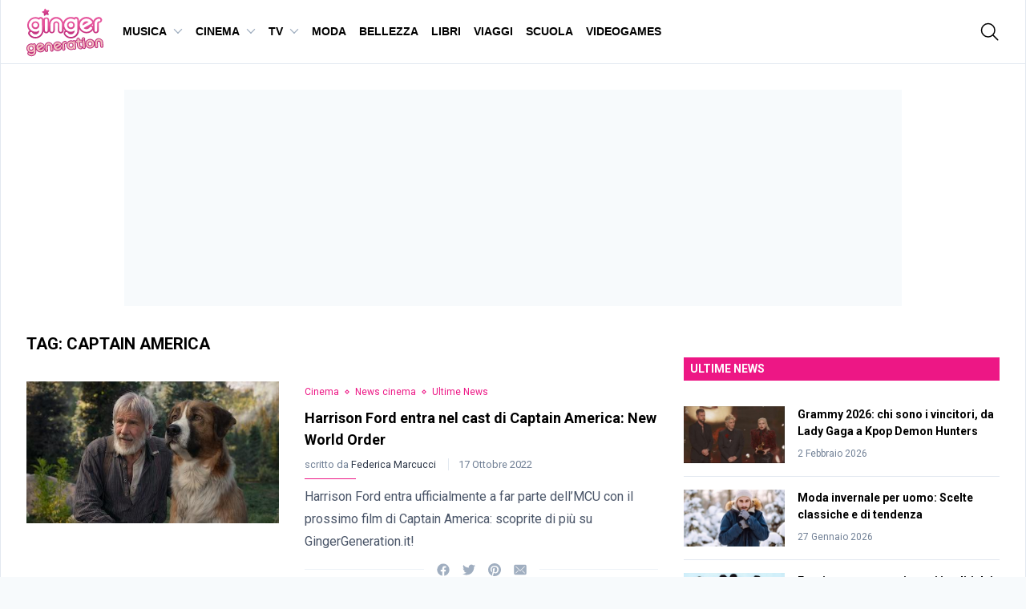

--- FILE ---
content_type: text/html; charset=UTF-8
request_url: https://www.gingergeneration.it/n/tag/captain-america
body_size: 67069
content:
<!doctype html>
<html class="antialiased" lang="it-IT">
<head>
	<!-- Google Tag Manager -->
	<script>(function(w,d,s,l,i){w[l]=w[l]||[];w[l].push({'gtm.start':
	new Date().getTime(),event:'gtm.js'});var f=d.getElementsByTagName(s)[0],
	j=d.createElement(s),dl=l!='dataLayer'?'&l='+l:'';j.async=true;j.src=
	'https://www.googletagmanager.com/gtm.js?id='+i+dl;f.parentNode.insertBefore(j,f);
	})(window,document,'script','dataLayer','GTM-PTVM9XG');</script>
	<!-- End Google Tag Manager -->
	<meta charset="UTF-8">
	<meta http-equiv="X-UA-Compatible" content="IE=edge,chrome=1"><script type="text/javascript">(window.NREUM||(NREUM={})).init={privacy:{cookies_enabled:true},ajax:{deny_list:["bam.nr-data.net"]},feature_flags:["soft_nav"],distributed_tracing:{enabled:true}};(window.NREUM||(NREUM={})).loader_config={agentID:"645700321",accountID:"1077511",trustKey:"1077511",xpid:"VQYAVlNSCRAGUFRUDgYGU1A=",licenseKey:"888ab7b4a5",applicationID:"645697154",browserID:"645700321"};;/*! For license information please see nr-loader-spa-1.308.0.min.js.LICENSE.txt */
(()=>{var e,t,r={384:(e,t,r)=>{"use strict";r.d(t,{NT:()=>a,US:()=>u,Zm:()=>o,bQ:()=>d,dV:()=>c,pV:()=>l});var n=r(6154),i=r(1863),s=r(1910);const a={beacon:"bam.nr-data.net",errorBeacon:"bam.nr-data.net"};function o(){return n.gm.NREUM||(n.gm.NREUM={}),void 0===n.gm.newrelic&&(n.gm.newrelic=n.gm.NREUM),n.gm.NREUM}function c(){let e=o();return e.o||(e.o={ST:n.gm.setTimeout,SI:n.gm.setImmediate||n.gm.setInterval,CT:n.gm.clearTimeout,XHR:n.gm.XMLHttpRequest,REQ:n.gm.Request,EV:n.gm.Event,PR:n.gm.Promise,MO:n.gm.MutationObserver,FETCH:n.gm.fetch,WS:n.gm.WebSocket},(0,s.i)(...Object.values(e.o))),e}function d(e,t){let r=o();r.initializedAgents??={},t.initializedAt={ms:(0,i.t)(),date:new Date},r.initializedAgents[e]=t}function u(e,t){o()[e]=t}function l(){return function(){let e=o();const t=e.info||{};e.info={beacon:a.beacon,errorBeacon:a.errorBeacon,...t}}(),function(){let e=o();const t=e.init||{};e.init={...t}}(),c(),function(){let e=o();const t=e.loader_config||{};e.loader_config={...t}}(),o()}},782:(e,t,r)=>{"use strict";r.d(t,{T:()=>n});const n=r(860).K7.pageViewTiming},860:(e,t,r)=>{"use strict";r.d(t,{$J:()=>u,K7:()=>c,P3:()=>d,XX:()=>i,Yy:()=>o,df:()=>s,qY:()=>n,v4:()=>a});const n="events",i="jserrors",s="browser/blobs",a="rum",o="browser/logs",c={ajax:"ajax",genericEvents:"generic_events",jserrors:i,logging:"logging",metrics:"metrics",pageAction:"page_action",pageViewEvent:"page_view_event",pageViewTiming:"page_view_timing",sessionReplay:"session_replay",sessionTrace:"session_trace",softNav:"soft_navigations",spa:"spa"},d={[c.pageViewEvent]:1,[c.pageViewTiming]:2,[c.metrics]:3,[c.jserrors]:4,[c.spa]:5,[c.ajax]:6,[c.sessionTrace]:7,[c.softNav]:8,[c.sessionReplay]:9,[c.logging]:10,[c.genericEvents]:11},u={[c.pageViewEvent]:a,[c.pageViewTiming]:n,[c.ajax]:n,[c.spa]:n,[c.softNav]:n,[c.metrics]:i,[c.jserrors]:i,[c.sessionTrace]:s,[c.sessionReplay]:s,[c.logging]:o,[c.genericEvents]:"ins"}},944:(e,t,r)=>{"use strict";r.d(t,{R:()=>i});var n=r(3241);function i(e,t){"function"==typeof console.debug&&(console.debug("New Relic Warning: https://github.com/newrelic/newrelic-browser-agent/blob/main/docs/warning-codes.md#".concat(e),t),(0,n.W)({agentIdentifier:null,drained:null,type:"data",name:"warn",feature:"warn",data:{code:e,secondary:t}}))}},993:(e,t,r)=>{"use strict";r.d(t,{A$:()=>s,ET:()=>a,TZ:()=>o,p_:()=>i});var n=r(860);const i={ERROR:"ERROR",WARN:"WARN",INFO:"INFO",DEBUG:"DEBUG",TRACE:"TRACE"},s={OFF:0,ERROR:1,WARN:2,INFO:3,DEBUG:4,TRACE:5},a="log",o=n.K7.logging},1541:(e,t,r)=>{"use strict";r.d(t,{U:()=>i,f:()=>n});const n={MFE:"MFE",BA:"BA"};function i(e,t){if(2!==t?.harvestEndpointVersion)return{};const r=t.agentRef.runtime.appMetadata.agents[0].entityGuid;return e?{"source.id":e.id,"source.name":e.name,"source.type":e.type,"parent.id":e.parent?.id||r,"parent.type":e.parent?.type||n.BA}:{"entity.guid":r,appId:t.agentRef.info.applicationID}}},1687:(e,t,r)=>{"use strict";r.d(t,{Ak:()=>d,Ze:()=>h,x3:()=>u});var n=r(3241),i=r(7836),s=r(3606),a=r(860),o=r(2646);const c={};function d(e,t){const r={staged:!1,priority:a.P3[t]||0};l(e),c[e].get(t)||c[e].set(t,r)}function u(e,t){e&&c[e]&&(c[e].get(t)&&c[e].delete(t),p(e,t,!1),c[e].size&&f(e))}function l(e){if(!e)throw new Error("agentIdentifier required");c[e]||(c[e]=new Map)}function h(e="",t="feature",r=!1){if(l(e),!e||!c[e].get(t)||r)return p(e,t);c[e].get(t).staged=!0,f(e)}function f(e){const t=Array.from(c[e]);t.every(([e,t])=>t.staged)&&(t.sort((e,t)=>e[1].priority-t[1].priority),t.forEach(([t])=>{c[e].delete(t),p(e,t)}))}function p(e,t,r=!0){const a=e?i.ee.get(e):i.ee,c=s.i.handlers;if(!a.aborted&&a.backlog&&c){if((0,n.W)({agentIdentifier:e,type:"lifecycle",name:"drain",feature:t}),r){const e=a.backlog[t],r=c[t];if(r){for(let t=0;e&&t<e.length;++t)g(e[t],r);Object.entries(r).forEach(([e,t])=>{Object.values(t||{}).forEach(t=>{t[0]?.on&&t[0]?.context()instanceof o.y&&t[0].on(e,t[1])})})}}a.isolatedBacklog||delete c[t],a.backlog[t]=null,a.emit("drain-"+t,[])}}function g(e,t){var r=e[1];Object.values(t[r]||{}).forEach(t=>{var r=e[0];if(t[0]===r){var n=t[1],i=e[3],s=e[2];n.apply(i,s)}})}},1738:(e,t,r)=>{"use strict";r.d(t,{U:()=>f,Y:()=>h});var n=r(3241),i=r(9908),s=r(1863),a=r(944),o=r(5701),c=r(3969),d=r(8362),u=r(860),l=r(4261);function h(e,t,r,s){const h=s||r;!h||h[e]&&h[e]!==d.d.prototype[e]||(h[e]=function(){(0,i.p)(c.xV,["API/"+e+"/called"],void 0,u.K7.metrics,r.ee),(0,n.W)({agentIdentifier:r.agentIdentifier,drained:!!o.B?.[r.agentIdentifier],type:"data",name:"api",feature:l.Pl+e,data:{}});try{return t.apply(this,arguments)}catch(e){(0,a.R)(23,e)}})}function f(e,t,r,n,a){const o=e.info;null===r?delete o.jsAttributes[t]:o.jsAttributes[t]=r,(a||null===r)&&(0,i.p)(l.Pl+n,[(0,s.t)(),t,r],void 0,"session",e.ee)}},1741:(e,t,r)=>{"use strict";r.d(t,{W:()=>s});var n=r(944),i=r(4261);class s{#e(e,...t){if(this[e]!==s.prototype[e])return this[e](...t);(0,n.R)(35,e)}addPageAction(e,t){return this.#e(i.hG,e,t)}register(e){return this.#e(i.eY,e)}recordCustomEvent(e,t){return this.#e(i.fF,e,t)}setPageViewName(e,t){return this.#e(i.Fw,e,t)}setCustomAttribute(e,t,r){return this.#e(i.cD,e,t,r)}noticeError(e,t){return this.#e(i.o5,e,t)}setUserId(e,t=!1){return this.#e(i.Dl,e,t)}setApplicationVersion(e){return this.#e(i.nb,e)}setErrorHandler(e){return this.#e(i.bt,e)}addRelease(e,t){return this.#e(i.k6,e,t)}log(e,t){return this.#e(i.$9,e,t)}start(){return this.#e(i.d3)}finished(e){return this.#e(i.BL,e)}recordReplay(){return this.#e(i.CH)}pauseReplay(){return this.#e(i.Tb)}addToTrace(e){return this.#e(i.U2,e)}setCurrentRouteName(e){return this.#e(i.PA,e)}interaction(e){return this.#e(i.dT,e)}wrapLogger(e,t,r){return this.#e(i.Wb,e,t,r)}measure(e,t){return this.#e(i.V1,e,t)}consent(e){return this.#e(i.Pv,e)}}},1863:(e,t,r)=>{"use strict";function n(){return Math.floor(performance.now())}r.d(t,{t:()=>n})},1910:(e,t,r)=>{"use strict";r.d(t,{i:()=>s});var n=r(944);const i=new Map;function s(...e){return e.every(e=>{if(i.has(e))return i.get(e);const t="function"==typeof e?e.toString():"",r=t.includes("[native code]"),s=t.includes("nrWrapper");return r||s||(0,n.R)(64,e?.name||t),i.set(e,r),r})}},2555:(e,t,r)=>{"use strict";r.d(t,{D:()=>o,f:()=>a});var n=r(384),i=r(8122);const s={beacon:n.NT.beacon,errorBeacon:n.NT.errorBeacon,licenseKey:void 0,applicationID:void 0,sa:void 0,queueTime:void 0,applicationTime:void 0,ttGuid:void 0,user:void 0,account:void 0,product:void 0,extra:void 0,jsAttributes:{},userAttributes:void 0,atts:void 0,transactionName:void 0,tNamePlain:void 0};function a(e){try{return!!e.licenseKey&&!!e.errorBeacon&&!!e.applicationID}catch(e){return!1}}const o=e=>(0,i.a)(e,s)},2614:(e,t,r)=>{"use strict";r.d(t,{BB:()=>a,H3:()=>n,g:()=>d,iL:()=>c,tS:()=>o,uh:()=>i,wk:()=>s});const n="NRBA",i="SESSION",s=144e5,a=18e5,o={STARTED:"session-started",PAUSE:"session-pause",RESET:"session-reset",RESUME:"session-resume",UPDATE:"session-update"},c={SAME_TAB:"same-tab",CROSS_TAB:"cross-tab"},d={OFF:0,FULL:1,ERROR:2}},2646:(e,t,r)=>{"use strict";r.d(t,{y:()=>n});class n{constructor(e){this.contextId=e}}},2843:(e,t,r)=>{"use strict";r.d(t,{G:()=>s,u:()=>i});var n=r(3878);function i(e,t=!1,r,i){(0,n.DD)("visibilitychange",function(){if(t)return void("hidden"===document.visibilityState&&e());e(document.visibilityState)},r,i)}function s(e,t,r){(0,n.sp)("pagehide",e,t,r)}},3241:(e,t,r)=>{"use strict";r.d(t,{W:()=>s});var n=r(6154);const i="newrelic";function s(e={}){try{n.gm.dispatchEvent(new CustomEvent(i,{detail:e}))}catch(e){}}},3304:(e,t,r)=>{"use strict";r.d(t,{A:()=>s});var n=r(7836);const i=()=>{const e=new WeakSet;return(t,r)=>{if("object"==typeof r&&null!==r){if(e.has(r))return;e.add(r)}return r}};function s(e){try{return JSON.stringify(e,i())??""}catch(e){try{n.ee.emit("internal-error",[e])}catch(e){}return""}}},3333:(e,t,r)=>{"use strict";r.d(t,{$v:()=>u,TZ:()=>n,Xh:()=>c,Zp:()=>i,kd:()=>d,mq:()=>o,nf:()=>a,qN:()=>s});const n=r(860).K7.genericEvents,i=["auxclick","click","copy","keydown","paste","scrollend"],s=["focus","blur"],a=4,o=1e3,c=2e3,d=["PageAction","UserAction","BrowserPerformance"],u={RESOURCES:"experimental.resources",REGISTER:"register"}},3434:(e,t,r)=>{"use strict";r.d(t,{Jt:()=>s,YM:()=>d});var n=r(7836),i=r(5607);const s="nr@original:".concat(i.W),a=50;var o=Object.prototype.hasOwnProperty,c=!1;function d(e,t){return e||(e=n.ee),r.inPlace=function(e,t,n,i,s){n||(n="");const a="-"===n.charAt(0);for(let o=0;o<t.length;o++){const c=t[o],d=e[c];l(d)||(e[c]=r(d,a?c+n:n,i,c,s))}},r.flag=s,r;function r(t,r,n,c,d){return l(t)?t:(r||(r=""),nrWrapper[s]=t,function(e,t,r){if(Object.defineProperty&&Object.keys)try{return Object.keys(e).forEach(function(r){Object.defineProperty(t,r,{get:function(){return e[r]},set:function(t){return e[r]=t,t}})}),t}catch(e){u([e],r)}for(var n in e)o.call(e,n)&&(t[n]=e[n])}(t,nrWrapper,e),nrWrapper);function nrWrapper(){var s,o,l,h;let f;try{o=this,s=[...arguments],l="function"==typeof n?n(s,o):n||{}}catch(t){u([t,"",[s,o,c],l],e)}i(r+"start",[s,o,c],l,d);const p=performance.now();let g;try{return h=t.apply(o,s),g=performance.now(),h}catch(e){throw g=performance.now(),i(r+"err",[s,o,e],l,d),f=e,f}finally{const e=g-p,t={start:p,end:g,duration:e,isLongTask:e>=a,methodName:c,thrownError:f};t.isLongTask&&i("long-task",[t,o],l,d),i(r+"end",[s,o,h],l,d)}}}function i(r,n,i,s){if(!c||t){var a=c;c=!0;try{e.emit(r,n,i,t,s)}catch(t){u([t,r,n,i],e)}c=a}}}function u(e,t){t||(t=n.ee);try{t.emit("internal-error",e)}catch(e){}}function l(e){return!(e&&"function"==typeof e&&e.apply&&!e[s])}},3606:(e,t,r)=>{"use strict";r.d(t,{i:()=>s});var n=r(9908);s.on=a;var i=s.handlers={};function s(e,t,r,s){a(s||n.d,i,e,t,r)}function a(e,t,r,i,s){s||(s="feature"),e||(e=n.d);var a=t[s]=t[s]||{};(a[r]=a[r]||[]).push([e,i])}},3738:(e,t,r)=>{"use strict";r.d(t,{He:()=>i,Kp:()=>o,Lc:()=>d,Rz:()=>u,TZ:()=>n,bD:()=>s,d3:()=>a,jx:()=>l,sl:()=>h,uP:()=>c});const n=r(860).K7.sessionTrace,i="bstResource",s="resource",a="-start",o="-end",c="fn"+a,d="fn"+o,u="pushState",l=1e3,h=3e4},3785:(e,t,r)=>{"use strict";r.d(t,{R:()=>c,b:()=>d});var n=r(9908),i=r(1863),s=r(860),a=r(3969),o=r(993);function c(e,t,r={},c=o.p_.INFO,d=!0,u,l=(0,i.t)()){(0,n.p)(a.xV,["API/logging/".concat(c.toLowerCase(),"/called")],void 0,s.K7.metrics,e),(0,n.p)(o.ET,[l,t,r,c,d,u],void 0,s.K7.logging,e)}function d(e){return"string"==typeof e&&Object.values(o.p_).some(t=>t===e.toUpperCase().trim())}},3878:(e,t,r)=>{"use strict";function n(e,t){return{capture:e,passive:!1,signal:t}}function i(e,t,r=!1,i){window.addEventListener(e,t,n(r,i))}function s(e,t,r=!1,i){document.addEventListener(e,t,n(r,i))}r.d(t,{DD:()=>s,jT:()=>n,sp:()=>i})},3962:(e,t,r)=>{"use strict";r.d(t,{AM:()=>a,O2:()=>l,OV:()=>s,Qu:()=>h,TZ:()=>c,ih:()=>f,pP:()=>o,t1:()=>u,tC:()=>i,wD:()=>d});var n=r(860);const i=["click","keydown","submit"],s="popstate",a="api",o="initialPageLoad",c=n.K7.softNav,d=5e3,u=500,l={INITIAL_PAGE_LOAD:"",ROUTE_CHANGE:1,UNSPECIFIED:2},h={INTERACTION:1,AJAX:2,CUSTOM_END:3,CUSTOM_TRACER:4},f={IP:"in progress",PF:"pending finish",FIN:"finished",CAN:"cancelled"}},3969:(e,t,r)=>{"use strict";r.d(t,{TZ:()=>n,XG:()=>o,rs:()=>i,xV:()=>a,z_:()=>s});const n=r(860).K7.metrics,i="sm",s="cm",a="storeSupportabilityMetrics",o="storeEventMetrics"},4234:(e,t,r)=>{"use strict";r.d(t,{W:()=>s});var n=r(7836),i=r(1687);class s{constructor(e,t){this.agentIdentifier=e,this.ee=n.ee.get(e),this.featureName=t,this.blocked=!1}deregisterDrain(){(0,i.x3)(this.agentIdentifier,this.featureName)}}},4261:(e,t,r)=>{"use strict";r.d(t,{$9:()=>u,BL:()=>c,CH:()=>p,Dl:()=>R,Fw:()=>w,PA:()=>v,Pl:()=>n,Pv:()=>A,Tb:()=>h,U2:()=>a,V1:()=>E,Wb:()=>T,bt:()=>y,cD:()=>b,d3:()=>x,dT:()=>d,eY:()=>g,fF:()=>f,hG:()=>s,hw:()=>i,k6:()=>o,nb:()=>m,o5:()=>l});const n="api-",i=n+"ixn-",s="addPageAction",a="addToTrace",o="addRelease",c="finished",d="interaction",u="log",l="noticeError",h="pauseReplay",f="recordCustomEvent",p="recordReplay",g="register",m="setApplicationVersion",v="setCurrentRouteName",b="setCustomAttribute",y="setErrorHandler",w="setPageViewName",R="setUserId",x="start",T="wrapLogger",E="measure",A="consent"},5205:(e,t,r)=>{"use strict";r.d(t,{j:()=>S});var n=r(384),i=r(1741);var s=r(2555),a=r(3333);const o=e=>{if(!e||"string"!=typeof e)return!1;try{document.createDocumentFragment().querySelector(e)}catch{return!1}return!0};var c=r(2614),d=r(944),u=r(8122);const l="[data-nr-mask]",h=e=>(0,u.a)(e,(()=>{const e={feature_flags:[],experimental:{allow_registered_children:!1,resources:!1},mask_selector:"*",block_selector:"[data-nr-block]",mask_input_options:{color:!1,date:!1,"datetime-local":!1,email:!1,month:!1,number:!1,range:!1,search:!1,tel:!1,text:!1,time:!1,url:!1,week:!1,textarea:!1,select:!1,password:!0}};return{ajax:{deny_list:void 0,block_internal:!0,enabled:!0,autoStart:!0},api:{get allow_registered_children(){return e.feature_flags.includes(a.$v.REGISTER)||e.experimental.allow_registered_children},set allow_registered_children(t){e.experimental.allow_registered_children=t},duplicate_registered_data:!1},browser_consent_mode:{enabled:!1},distributed_tracing:{enabled:void 0,exclude_newrelic_header:void 0,cors_use_newrelic_header:void 0,cors_use_tracecontext_headers:void 0,allowed_origins:void 0},get feature_flags(){return e.feature_flags},set feature_flags(t){e.feature_flags=t},generic_events:{enabled:!0,autoStart:!0},harvest:{interval:30},jserrors:{enabled:!0,autoStart:!0},logging:{enabled:!0,autoStart:!0},metrics:{enabled:!0,autoStart:!0},obfuscate:void 0,page_action:{enabled:!0},page_view_event:{enabled:!0,autoStart:!0},page_view_timing:{enabled:!0,autoStart:!0},performance:{capture_marks:!1,capture_measures:!1,capture_detail:!0,resources:{get enabled(){return e.feature_flags.includes(a.$v.RESOURCES)||e.experimental.resources},set enabled(t){e.experimental.resources=t},asset_types:[],first_party_domains:[],ignore_newrelic:!0}},privacy:{cookies_enabled:!0},proxy:{assets:void 0,beacon:void 0},session:{expiresMs:c.wk,inactiveMs:c.BB},session_replay:{autoStart:!0,enabled:!1,preload:!1,sampling_rate:10,error_sampling_rate:100,collect_fonts:!1,inline_images:!1,fix_stylesheets:!0,mask_all_inputs:!0,get mask_text_selector(){return e.mask_selector},set mask_text_selector(t){o(t)?e.mask_selector="".concat(t,",").concat(l):""===t||null===t?e.mask_selector=l:(0,d.R)(5,t)},get block_class(){return"nr-block"},get ignore_class(){return"nr-ignore"},get mask_text_class(){return"nr-mask"},get block_selector(){return e.block_selector},set block_selector(t){o(t)?e.block_selector+=",".concat(t):""!==t&&(0,d.R)(6,t)},get mask_input_options(){return e.mask_input_options},set mask_input_options(t){t&&"object"==typeof t?e.mask_input_options={...t,password:!0}:(0,d.R)(7,t)}},session_trace:{enabled:!0,autoStart:!0},soft_navigations:{enabled:!0,autoStart:!0},spa:{enabled:!0,autoStart:!0},ssl:void 0,user_actions:{enabled:!0,elementAttributes:["id","className","tagName","type"]}}})());var f=r(6154),p=r(9324);let g=0;const m={buildEnv:p.F3,distMethod:p.Xs,version:p.xv,originTime:f.WN},v={consented:!1},b={appMetadata:{},get consented(){return this.session?.state?.consent||v.consented},set consented(e){v.consented=e},customTransaction:void 0,denyList:void 0,disabled:!1,harvester:void 0,isolatedBacklog:!1,isRecording:!1,loaderType:void 0,maxBytes:3e4,obfuscator:void 0,onerror:void 0,ptid:void 0,releaseIds:{},session:void 0,timeKeeper:void 0,registeredEntities:[],jsAttributesMetadata:{bytes:0},get harvestCount(){return++g}},y=e=>{const t=(0,u.a)(e,b),r=Object.keys(m).reduce((e,t)=>(e[t]={value:m[t],writable:!1,configurable:!0,enumerable:!0},e),{});return Object.defineProperties(t,r)};var w=r(5701);const R=e=>{const t=e.startsWith("http");e+="/",r.p=t?e:"https://"+e};var x=r(7836),T=r(3241);const E={accountID:void 0,trustKey:void 0,agentID:void 0,licenseKey:void 0,applicationID:void 0,xpid:void 0},A=e=>(0,u.a)(e,E),_=new Set;function S(e,t={},r,a){let{init:o,info:c,loader_config:d,runtime:u={},exposed:l=!0}=t;if(!c){const e=(0,n.pV)();o=e.init,c=e.info,d=e.loader_config}e.init=h(o||{}),e.loader_config=A(d||{}),c.jsAttributes??={},f.bv&&(c.jsAttributes.isWorker=!0),e.info=(0,s.D)(c);const p=e.init,g=[c.beacon,c.errorBeacon];_.has(e.agentIdentifier)||(p.proxy.assets&&(R(p.proxy.assets),g.push(p.proxy.assets)),p.proxy.beacon&&g.push(p.proxy.beacon),e.beacons=[...g],function(e){const t=(0,n.pV)();Object.getOwnPropertyNames(i.W.prototype).forEach(r=>{const n=i.W.prototype[r];if("function"!=typeof n||"constructor"===n)return;let s=t[r];e[r]&&!1!==e.exposed&&"micro-agent"!==e.runtime?.loaderType&&(t[r]=(...t)=>{const n=e[r](...t);return s?s(...t):n})})}(e),(0,n.US)("activatedFeatures",w.B)),u.denyList=[...p.ajax.deny_list||[],...p.ajax.block_internal?g:[]],u.ptid=e.agentIdentifier,u.loaderType=r,e.runtime=y(u),_.has(e.agentIdentifier)||(e.ee=x.ee.get(e.agentIdentifier),e.exposed=l,(0,T.W)({agentIdentifier:e.agentIdentifier,drained:!!w.B?.[e.agentIdentifier],type:"lifecycle",name:"initialize",feature:void 0,data:e.config})),_.add(e.agentIdentifier)}},5270:(e,t,r)=>{"use strict";r.d(t,{Aw:()=>a,SR:()=>s,rF:()=>o});var n=r(384),i=r(7767);function s(e){return!!(0,n.dV)().o.MO&&(0,i.V)(e)&&!0===e?.session_trace.enabled}function a(e){return!0===e?.session_replay.preload&&s(e)}function o(e,t){try{if("string"==typeof t?.type){if("password"===t.type.toLowerCase())return"*".repeat(e?.length||0);if(void 0!==t?.dataset?.nrUnmask||t?.classList?.contains("nr-unmask"))return e}}catch(e){}return"string"==typeof e?e.replace(/[\S]/g,"*"):"*".repeat(e?.length||0)}},5289:(e,t,r)=>{"use strict";r.d(t,{GG:()=>a,Qr:()=>c,sB:()=>o});var n=r(3878),i=r(6389);function s(){return"undefined"==typeof document||"complete"===document.readyState}function a(e,t){if(s())return e();const r=(0,i.J)(e),a=setInterval(()=>{s()&&(clearInterval(a),r())},500);(0,n.sp)("load",r,t)}function o(e){if(s())return e();(0,n.DD)("DOMContentLoaded",e)}function c(e){if(s())return e();(0,n.sp)("popstate",e)}},5607:(e,t,r)=>{"use strict";r.d(t,{W:()=>n});const n=(0,r(9566).bz)()},5701:(e,t,r)=>{"use strict";r.d(t,{B:()=>s,t:()=>a});var n=r(3241);const i=new Set,s={};function a(e,t){const r=t.agentIdentifier;s[r]??={},e&&"object"==typeof e&&(i.has(r)||(t.ee.emit("rumresp",[e]),s[r]=e,i.add(r),(0,n.W)({agentIdentifier:r,loaded:!0,drained:!0,type:"lifecycle",name:"load",feature:void 0,data:e})))}},6154:(e,t,r)=>{"use strict";r.d(t,{OF:()=>d,RI:()=>i,WN:()=>h,bv:()=>s,eN:()=>f,gm:()=>a,lR:()=>l,m:()=>c,mw:()=>o,sb:()=>u});var n=r(1863);const i="undefined"!=typeof window&&!!window.document,s="undefined"!=typeof WorkerGlobalScope&&("undefined"!=typeof self&&self instanceof WorkerGlobalScope&&self.navigator instanceof WorkerNavigator||"undefined"!=typeof globalThis&&globalThis instanceof WorkerGlobalScope&&globalThis.navigator instanceof WorkerNavigator),a=i?window:"undefined"!=typeof WorkerGlobalScope&&("undefined"!=typeof self&&self instanceof WorkerGlobalScope&&self||"undefined"!=typeof globalThis&&globalThis instanceof WorkerGlobalScope&&globalThis),o=Boolean("hidden"===a?.document?.visibilityState),c=""+a?.location,d=/iPad|iPhone|iPod/.test(a.navigator?.userAgent),u=d&&"undefined"==typeof SharedWorker,l=(()=>{const e=a.navigator?.userAgent?.match(/Firefox[/\s](\d+\.\d+)/);return Array.isArray(e)&&e.length>=2?+e[1]:0})(),h=Date.now()-(0,n.t)(),f=()=>"undefined"!=typeof PerformanceNavigationTiming&&a?.performance?.getEntriesByType("navigation")?.[0]?.responseStart},6344:(e,t,r)=>{"use strict";r.d(t,{BB:()=>u,Qb:()=>l,TZ:()=>i,Ug:()=>a,Vh:()=>s,_s:()=>o,bc:()=>d,yP:()=>c});var n=r(2614);const i=r(860).K7.sessionReplay,s="errorDuringReplay",a=.12,o={DomContentLoaded:0,Load:1,FullSnapshot:2,IncrementalSnapshot:3,Meta:4,Custom:5},c={[n.g.ERROR]:15e3,[n.g.FULL]:3e5,[n.g.OFF]:0},d={RESET:{message:"Session was reset",sm:"Reset"},IMPORT:{message:"Recorder failed to import",sm:"Import"},TOO_MANY:{message:"429: Too Many Requests",sm:"Too-Many"},TOO_BIG:{message:"Payload was too large",sm:"Too-Big"},CROSS_TAB:{message:"Session Entity was set to OFF on another tab",sm:"Cross-Tab"},ENTITLEMENTS:{message:"Session Replay is not allowed and will not be started",sm:"Entitlement"}},u=5e3,l={API:"api",RESUME:"resume",SWITCH_TO_FULL:"switchToFull",INITIALIZE:"initialize",PRELOAD:"preload"}},6389:(e,t,r)=>{"use strict";function n(e,t=500,r={}){const n=r?.leading||!1;let i;return(...r)=>{n&&void 0===i&&(e.apply(this,r),i=setTimeout(()=>{i=clearTimeout(i)},t)),n||(clearTimeout(i),i=setTimeout(()=>{e.apply(this,r)},t))}}function i(e){let t=!1;return(...r)=>{t||(t=!0,e.apply(this,r))}}r.d(t,{J:()=>i,s:()=>n})},6630:(e,t,r)=>{"use strict";r.d(t,{T:()=>n});const n=r(860).K7.pageViewEvent},6774:(e,t,r)=>{"use strict";r.d(t,{T:()=>n});const n=r(860).K7.jserrors},7295:(e,t,r)=>{"use strict";r.d(t,{Xv:()=>a,gX:()=>i,iW:()=>s});var n=[];function i(e){if(!e||s(e))return!1;if(0===n.length)return!0;if("*"===n[0].hostname)return!1;for(var t=0;t<n.length;t++){var r=n[t];if(r.hostname.test(e.hostname)&&r.pathname.test(e.pathname))return!1}return!0}function s(e){return void 0===e.hostname}function a(e){if(n=[],e&&e.length)for(var t=0;t<e.length;t++){let r=e[t];if(!r)continue;if("*"===r)return void(n=[{hostname:"*"}]);0===r.indexOf("http://")?r=r.substring(7):0===r.indexOf("https://")&&(r=r.substring(8));const i=r.indexOf("/");let s,a;i>0?(s=r.substring(0,i),a=r.substring(i)):(s=r,a="*");let[c]=s.split(":");n.push({hostname:o(c),pathname:o(a,!0)})}}function o(e,t=!1){const r=e.replace(/[.+?^${}()|[\]\\]/g,e=>"\\"+e).replace(/\*/g,".*?");return new RegExp((t?"^":"")+r+"$")}},7485:(e,t,r)=>{"use strict";r.d(t,{D:()=>i});var n=r(6154);function i(e){if(0===(e||"").indexOf("data:"))return{protocol:"data"};try{const t=new URL(e,location.href),r={port:t.port,hostname:t.hostname,pathname:t.pathname,search:t.search,protocol:t.protocol.slice(0,t.protocol.indexOf(":")),sameOrigin:t.protocol===n.gm?.location?.protocol&&t.host===n.gm?.location?.host};return r.port&&""!==r.port||("http:"===t.protocol&&(r.port="80"),"https:"===t.protocol&&(r.port="443")),r.pathname&&""!==r.pathname?r.pathname.startsWith("/")||(r.pathname="/".concat(r.pathname)):r.pathname="/",r}catch(e){return{}}}},7699:(e,t,r)=>{"use strict";r.d(t,{It:()=>s,KC:()=>o,No:()=>i,qh:()=>a});var n=r(860);const i=16e3,s=1e6,a="SESSION_ERROR",o={[n.K7.logging]:!0,[n.K7.genericEvents]:!1,[n.K7.jserrors]:!1,[n.K7.ajax]:!1}},7767:(e,t,r)=>{"use strict";r.d(t,{V:()=>i});var n=r(6154);const i=e=>n.RI&&!0===e?.privacy.cookies_enabled},7836:(e,t,r)=>{"use strict";r.d(t,{P:()=>o,ee:()=>c});var n=r(384),i=r(8990),s=r(2646),a=r(5607);const o="nr@context:".concat(a.W),c=function e(t,r){var n={},a={},u={},l=!1;try{l=16===r.length&&d.initializedAgents?.[r]?.runtime.isolatedBacklog}catch(e){}var h={on:p,addEventListener:p,removeEventListener:function(e,t){var r=n[e];if(!r)return;for(var i=0;i<r.length;i++)r[i]===t&&r.splice(i,1)},emit:function(e,r,n,i,s){!1!==s&&(s=!0);if(c.aborted&&!i)return;t&&s&&t.emit(e,r,n);var o=f(n);g(e).forEach(e=>{e.apply(o,r)});var d=v()[a[e]];d&&d.push([h,e,r,o]);return o},get:m,listeners:g,context:f,buffer:function(e,t){const r=v();if(t=t||"feature",h.aborted)return;Object.entries(e||{}).forEach(([e,n])=>{a[n]=t,t in r||(r[t]=[])})},abort:function(){h._aborted=!0,Object.keys(h.backlog).forEach(e=>{delete h.backlog[e]})},isBuffering:function(e){return!!v()[a[e]]},debugId:r,backlog:l?{}:t&&"object"==typeof t.backlog?t.backlog:{},isolatedBacklog:l};return Object.defineProperty(h,"aborted",{get:()=>{let e=h._aborted||!1;return e||(t&&(e=t.aborted),e)}}),h;function f(e){return e&&e instanceof s.y?e:e?(0,i.I)(e,o,()=>new s.y(o)):new s.y(o)}function p(e,t){n[e]=g(e).concat(t)}function g(e){return n[e]||[]}function m(t){return u[t]=u[t]||e(h,t)}function v(){return h.backlog}}(void 0,"globalEE"),d=(0,n.Zm)();d.ee||(d.ee=c)},8122:(e,t,r)=>{"use strict";r.d(t,{a:()=>i});var n=r(944);function i(e,t){try{if(!e||"object"!=typeof e)return(0,n.R)(3);if(!t||"object"!=typeof t)return(0,n.R)(4);const r=Object.create(Object.getPrototypeOf(t),Object.getOwnPropertyDescriptors(t)),s=0===Object.keys(r).length?e:r;for(let a in s)if(void 0!==e[a])try{if(null===e[a]){r[a]=null;continue}Array.isArray(e[a])&&Array.isArray(t[a])?r[a]=Array.from(new Set([...e[a],...t[a]])):"object"==typeof e[a]&&"object"==typeof t[a]?r[a]=i(e[a],t[a]):r[a]=e[a]}catch(e){r[a]||(0,n.R)(1,e)}return r}catch(e){(0,n.R)(2,e)}}},8139:(e,t,r)=>{"use strict";r.d(t,{u:()=>h});var n=r(7836),i=r(3434),s=r(8990),a=r(6154);const o={},c=a.gm.XMLHttpRequest,d="addEventListener",u="removeEventListener",l="nr@wrapped:".concat(n.P);function h(e){var t=function(e){return(e||n.ee).get("events")}(e);if(o[t.debugId]++)return t;o[t.debugId]=1;var r=(0,i.YM)(t,!0);function h(e){r.inPlace(e,[d,u],"-",p)}function p(e,t){return e[1]}return"getPrototypeOf"in Object&&(a.RI&&f(document,h),c&&f(c.prototype,h),f(a.gm,h)),t.on(d+"-start",function(e,t){var n=e[1];if(null!==n&&("function"==typeof n||"object"==typeof n)&&"newrelic"!==e[0]){var i=(0,s.I)(n,l,function(){var e={object:function(){if("function"!=typeof n.handleEvent)return;return n.handleEvent.apply(n,arguments)},function:n}[typeof n];return e?r(e,"fn-",null,e.name||"anonymous"):n});this.wrapped=e[1]=i}}),t.on(u+"-start",function(e){e[1]=this.wrapped||e[1]}),t}function f(e,t,...r){let n=e;for(;"object"==typeof n&&!Object.prototype.hasOwnProperty.call(n,d);)n=Object.getPrototypeOf(n);n&&t(n,...r)}},8362:(e,t,r)=>{"use strict";r.d(t,{d:()=>s});var n=r(9566),i=r(1741);class s extends i.W{agentIdentifier=(0,n.LA)(16)}},8374:(e,t,r)=>{r.nc=(()=>{try{return document?.currentScript?.nonce}catch(e){}return""})()},8990:(e,t,r)=>{"use strict";r.d(t,{I:()=>i});var n=Object.prototype.hasOwnProperty;function i(e,t,r){if(n.call(e,t))return e[t];var i=r();if(Object.defineProperty&&Object.keys)try{return Object.defineProperty(e,t,{value:i,writable:!0,enumerable:!1}),i}catch(e){}return e[t]=i,i}},9119:(e,t,r)=>{"use strict";r.d(t,{L:()=>s});var n=/([^?#]*)[^#]*(#[^?]*|$).*/,i=/([^?#]*)().*/;function s(e,t){return e?e.replace(t?n:i,"$1$2"):e}},9300:(e,t,r)=>{"use strict";r.d(t,{T:()=>n});const n=r(860).K7.ajax},9324:(e,t,r)=>{"use strict";r.d(t,{AJ:()=>a,F3:()=>i,Xs:()=>s,Yq:()=>o,xv:()=>n});const n="1.308.0",i="PROD",s="CDN",a="@newrelic/rrweb",o="1.0.1"},9566:(e,t,r)=>{"use strict";r.d(t,{LA:()=>o,ZF:()=>c,bz:()=>a,el:()=>d});var n=r(6154);const i="xxxxxxxx-xxxx-4xxx-yxxx-xxxxxxxxxxxx";function s(e,t){return e?15&e[t]:16*Math.random()|0}function a(){const e=n.gm?.crypto||n.gm?.msCrypto;let t,r=0;return e&&e.getRandomValues&&(t=e.getRandomValues(new Uint8Array(30))),i.split("").map(e=>"x"===e?s(t,r++).toString(16):"y"===e?(3&s()|8).toString(16):e).join("")}function o(e){const t=n.gm?.crypto||n.gm?.msCrypto;let r,i=0;t&&t.getRandomValues&&(r=t.getRandomValues(new Uint8Array(e)));const a=[];for(var o=0;o<e;o++)a.push(s(r,i++).toString(16));return a.join("")}function c(){return o(16)}function d(){return o(32)}},9908:(e,t,r)=>{"use strict";r.d(t,{d:()=>n,p:()=>i});var n=r(7836).ee.get("handle");function i(e,t,r,i,s){s?(s.buffer([e],i),s.emit(e,t,r)):(n.buffer([e],i),n.emit(e,t,r))}}},n={};function i(e){var t=n[e];if(void 0!==t)return t.exports;var s=n[e]={exports:{}};return r[e](s,s.exports,i),s.exports}i.m=r,i.d=(e,t)=>{for(var r in t)i.o(t,r)&&!i.o(e,r)&&Object.defineProperty(e,r,{enumerable:!0,get:t[r]})},i.f={},i.e=e=>Promise.all(Object.keys(i.f).reduce((t,r)=>(i.f[r](e,t),t),[])),i.u=e=>({212:"nr-spa-compressor",249:"nr-spa-recorder",478:"nr-spa"}[e]+"-1.308.0.min.js"),i.o=(e,t)=>Object.prototype.hasOwnProperty.call(e,t),e={},t="NRBA-1.308.0.PROD:",i.l=(r,n,s,a)=>{if(e[r])e[r].push(n);else{var o,c;if(void 0!==s)for(var d=document.getElementsByTagName("script"),u=0;u<d.length;u++){var l=d[u];if(l.getAttribute("src")==r||l.getAttribute("data-webpack")==t+s){o=l;break}}if(!o){c=!0;var h={478:"sha512-RSfSVnmHk59T/uIPbdSE0LPeqcEdF4/+XhfJdBuccH5rYMOEZDhFdtnh6X6nJk7hGpzHd9Ujhsy7lZEz/ORYCQ==",249:"sha512-ehJXhmntm85NSqW4MkhfQqmeKFulra3klDyY0OPDUE+sQ3GokHlPh1pmAzuNy//3j4ac6lzIbmXLvGQBMYmrkg==",212:"sha512-B9h4CR46ndKRgMBcK+j67uSR2RCnJfGefU+A7FrgR/k42ovXy5x/MAVFiSvFxuVeEk/pNLgvYGMp1cBSK/G6Fg=="};(o=document.createElement("script")).charset="utf-8",i.nc&&o.setAttribute("nonce",i.nc),o.setAttribute("data-webpack",t+s),o.src=r,0!==o.src.indexOf(window.location.origin+"/")&&(o.crossOrigin="anonymous"),h[a]&&(o.integrity=h[a])}e[r]=[n];var f=(t,n)=>{o.onerror=o.onload=null,clearTimeout(p);var i=e[r];if(delete e[r],o.parentNode&&o.parentNode.removeChild(o),i&&i.forEach(e=>e(n)),t)return t(n)},p=setTimeout(f.bind(null,void 0,{type:"timeout",target:o}),12e4);o.onerror=f.bind(null,o.onerror),o.onload=f.bind(null,o.onload),c&&document.head.appendChild(o)}},i.r=e=>{"undefined"!=typeof Symbol&&Symbol.toStringTag&&Object.defineProperty(e,Symbol.toStringTag,{value:"Module"}),Object.defineProperty(e,"__esModule",{value:!0})},i.p="https://js-agent.newrelic.com/",(()=>{var e={38:0,788:0};i.f.j=(t,r)=>{var n=i.o(e,t)?e[t]:void 0;if(0!==n)if(n)r.push(n[2]);else{var s=new Promise((r,i)=>n=e[t]=[r,i]);r.push(n[2]=s);var a=i.p+i.u(t),o=new Error;i.l(a,r=>{if(i.o(e,t)&&(0!==(n=e[t])&&(e[t]=void 0),n)){var s=r&&("load"===r.type?"missing":r.type),a=r&&r.target&&r.target.src;o.message="Loading chunk "+t+" failed: ("+s+": "+a+")",o.name="ChunkLoadError",o.type=s,o.request=a,n[1](o)}},"chunk-"+t,t)}};var t=(t,r)=>{var n,s,[a,o,c]=r,d=0;if(a.some(t=>0!==e[t])){for(n in o)i.o(o,n)&&(i.m[n]=o[n]);if(c)c(i)}for(t&&t(r);d<a.length;d++)s=a[d],i.o(e,s)&&e[s]&&e[s][0](),e[s]=0},r=self["webpackChunk:NRBA-1.308.0.PROD"]=self["webpackChunk:NRBA-1.308.0.PROD"]||[];r.forEach(t.bind(null,0)),r.push=t.bind(null,r.push.bind(r))})(),(()=>{"use strict";i(8374);var e=i(8362),t=i(860);const r=Object.values(t.K7);var n=i(5205);var s=i(9908),a=i(1863),o=i(4261),c=i(1738);var d=i(1687),u=i(4234),l=i(5289),h=i(6154),f=i(944),p=i(5270),g=i(7767),m=i(6389),v=i(7699);class b extends u.W{constructor(e,t){super(e.agentIdentifier,t),this.agentRef=e,this.abortHandler=void 0,this.featAggregate=void 0,this.loadedSuccessfully=void 0,this.onAggregateImported=new Promise(e=>{this.loadedSuccessfully=e}),this.deferred=Promise.resolve(),!1===e.init[this.featureName].autoStart?this.deferred=new Promise((t,r)=>{this.ee.on("manual-start-all",(0,m.J)(()=>{(0,d.Ak)(e.agentIdentifier,this.featureName),t()}))}):(0,d.Ak)(e.agentIdentifier,t)}importAggregator(e,t,r={}){if(this.featAggregate)return;const n=async()=>{let n;await this.deferred;try{if((0,g.V)(e.init)){const{setupAgentSession:t}=await i.e(478).then(i.bind(i,8766));n=t(e)}}catch(e){(0,f.R)(20,e),this.ee.emit("internal-error",[e]),(0,s.p)(v.qh,[e],void 0,this.featureName,this.ee)}try{if(!this.#t(this.featureName,n,e.init))return(0,d.Ze)(this.agentIdentifier,this.featureName),void this.loadedSuccessfully(!1);const{Aggregate:i}=await t();this.featAggregate=new i(e,r),e.runtime.harvester.initializedAggregates.push(this.featAggregate),this.loadedSuccessfully(!0)}catch(e){(0,f.R)(34,e),this.abortHandler?.(),(0,d.Ze)(this.agentIdentifier,this.featureName,!0),this.loadedSuccessfully(!1),this.ee&&this.ee.abort()}};h.RI?(0,l.GG)(()=>n(),!0):n()}#t(e,r,n){if(this.blocked)return!1;switch(e){case t.K7.sessionReplay:return(0,p.SR)(n)&&!!r;case t.K7.sessionTrace:return!!r;default:return!0}}}var y=i(6630),w=i(2614),R=i(3241);class x extends b{static featureName=y.T;constructor(e){var t;super(e,y.T),this.setupInspectionEvents(e.agentIdentifier),t=e,(0,c.Y)(o.Fw,function(e,r){"string"==typeof e&&("/"!==e.charAt(0)&&(e="/"+e),t.runtime.customTransaction=(r||"http://custom.transaction")+e,(0,s.p)(o.Pl+o.Fw,[(0,a.t)()],void 0,void 0,t.ee))},t),this.importAggregator(e,()=>i.e(478).then(i.bind(i,2467)))}setupInspectionEvents(e){const t=(t,r)=>{t&&(0,R.W)({agentIdentifier:e,timeStamp:t.timeStamp,loaded:"complete"===t.target.readyState,type:"window",name:r,data:t.target.location+""})};(0,l.sB)(e=>{t(e,"DOMContentLoaded")}),(0,l.GG)(e=>{t(e,"load")}),(0,l.Qr)(e=>{t(e,"navigate")}),this.ee.on(w.tS.UPDATE,(t,r)=>{(0,R.W)({agentIdentifier:e,type:"lifecycle",name:"session",data:r})})}}var T=i(384);class E extends e.d{constructor(e){var t;(super(),h.gm)?(this.features={},(0,T.bQ)(this.agentIdentifier,this),this.desiredFeatures=new Set(e.features||[]),this.desiredFeatures.add(x),(0,n.j)(this,e,e.loaderType||"agent"),t=this,(0,c.Y)(o.cD,function(e,r,n=!1){if("string"==typeof e){if(["string","number","boolean"].includes(typeof r)||null===r)return(0,c.U)(t,e,r,o.cD,n);(0,f.R)(40,typeof r)}else(0,f.R)(39,typeof e)},t),function(e){(0,c.Y)(o.Dl,function(t,r=!1){if("string"!=typeof t&&null!==t)return void(0,f.R)(41,typeof t);const n=e.info.jsAttributes["enduser.id"];r&&null!=n&&n!==t?(0,s.p)(o.Pl+"setUserIdAndResetSession",[t],void 0,"session",e.ee):(0,c.U)(e,"enduser.id",t,o.Dl,!0)},e)}(this),function(e){(0,c.Y)(o.nb,function(t){if("string"==typeof t||null===t)return(0,c.U)(e,"application.version",t,o.nb,!1);(0,f.R)(42,typeof t)},e)}(this),function(e){(0,c.Y)(o.d3,function(){e.ee.emit("manual-start-all")},e)}(this),function(e){(0,c.Y)(o.Pv,function(t=!0){if("boolean"==typeof t){if((0,s.p)(o.Pl+o.Pv,[t],void 0,"session",e.ee),e.runtime.consented=t,t){const t=e.features.page_view_event;t.onAggregateImported.then(e=>{const r=t.featAggregate;e&&!r.sentRum&&r.sendRum()})}}else(0,f.R)(65,typeof t)},e)}(this),this.run()):(0,f.R)(21)}get config(){return{info:this.info,init:this.init,loader_config:this.loader_config,runtime:this.runtime}}get api(){return this}run(){try{const e=function(e){const t={};return r.forEach(r=>{t[r]=!!e[r]?.enabled}),t}(this.init),n=[...this.desiredFeatures];n.sort((e,r)=>t.P3[e.featureName]-t.P3[r.featureName]),n.forEach(r=>{if(!e[r.featureName]&&r.featureName!==t.K7.pageViewEvent)return;if(r.featureName===t.K7.spa)return void(0,f.R)(67);const n=function(e){switch(e){case t.K7.ajax:return[t.K7.jserrors];case t.K7.sessionTrace:return[t.K7.ajax,t.K7.pageViewEvent];case t.K7.sessionReplay:return[t.K7.sessionTrace];case t.K7.pageViewTiming:return[t.K7.pageViewEvent];default:return[]}}(r.featureName).filter(e=>!(e in this.features));n.length>0&&(0,f.R)(36,{targetFeature:r.featureName,missingDependencies:n}),this.features[r.featureName]=new r(this)})}catch(e){(0,f.R)(22,e);for(const e in this.features)this.features[e].abortHandler?.();const t=(0,T.Zm)();delete t.initializedAgents[this.agentIdentifier]?.features,delete this.sharedAggregator;return t.ee.get(this.agentIdentifier).abort(),!1}}}var A=i(2843),_=i(782);class S extends b{static featureName=_.T;constructor(e){super(e,_.T),h.RI&&((0,A.u)(()=>(0,s.p)("docHidden",[(0,a.t)()],void 0,_.T,this.ee),!0),(0,A.G)(()=>(0,s.p)("winPagehide",[(0,a.t)()],void 0,_.T,this.ee)),this.importAggregator(e,()=>i.e(478).then(i.bind(i,9917))))}}var O=i(3969);class I extends b{static featureName=O.TZ;constructor(e){super(e,O.TZ),h.RI&&document.addEventListener("securitypolicyviolation",e=>{(0,s.p)(O.xV,["Generic/CSPViolation/Detected"],void 0,this.featureName,this.ee)}),this.importAggregator(e,()=>i.e(478).then(i.bind(i,6555)))}}var N=i(6774),P=i(3878),k=i(3304);class D{constructor(e,t,r,n,i){this.name="UncaughtError",this.message="string"==typeof e?e:(0,k.A)(e),this.sourceURL=t,this.line=r,this.column=n,this.__newrelic=i}}function C(e){return M(e)?e:new D(void 0!==e?.message?e.message:e,e?.filename||e?.sourceURL,e?.lineno||e?.line,e?.colno||e?.col,e?.__newrelic,e?.cause)}function j(e){const t="Unhandled Promise Rejection: ";if(!e?.reason)return;if(M(e.reason)){try{e.reason.message.startsWith(t)||(e.reason.message=t+e.reason.message)}catch(e){}return C(e.reason)}const r=C(e.reason);return(r.message||"").startsWith(t)||(r.message=t+r.message),r}function L(e){if(e.error instanceof SyntaxError&&!/:\d+$/.test(e.error.stack?.trim())){const t=new D(e.message,e.filename,e.lineno,e.colno,e.error.__newrelic,e.cause);return t.name=SyntaxError.name,t}return M(e.error)?e.error:C(e)}function M(e){return e instanceof Error&&!!e.stack}function H(e,r,n,i,o=(0,a.t)()){"string"==typeof e&&(e=new Error(e)),(0,s.p)("err",[e,o,!1,r,n.runtime.isRecording,void 0,i],void 0,t.K7.jserrors,n.ee),(0,s.p)("uaErr",[],void 0,t.K7.genericEvents,n.ee)}var B=i(1541),K=i(993),W=i(3785);function U(e,{customAttributes:t={},level:r=K.p_.INFO}={},n,i,s=(0,a.t)()){(0,W.R)(n.ee,e,t,r,!1,i,s)}function F(e,r,n,i,c=(0,a.t)()){(0,s.p)(o.Pl+o.hG,[c,e,r,i],void 0,t.K7.genericEvents,n.ee)}function V(e,r,n,i,c=(0,a.t)()){const{start:d,end:u,customAttributes:l}=r||{},h={customAttributes:l||{}};if("object"!=typeof h.customAttributes||"string"!=typeof e||0===e.length)return void(0,f.R)(57);const p=(e,t)=>null==e?t:"number"==typeof e?e:e instanceof PerformanceMark?e.startTime:Number.NaN;if(h.start=p(d,0),h.end=p(u,c),Number.isNaN(h.start)||Number.isNaN(h.end))(0,f.R)(57);else{if(h.duration=h.end-h.start,!(h.duration<0))return(0,s.p)(o.Pl+o.V1,[h,e,i],void 0,t.K7.genericEvents,n.ee),h;(0,f.R)(58)}}function G(e,r={},n,i,c=(0,a.t)()){(0,s.p)(o.Pl+o.fF,[c,e,r,i],void 0,t.K7.genericEvents,n.ee)}function z(e){(0,c.Y)(o.eY,function(t){return Y(e,t)},e)}function Y(e,r,n){(0,f.R)(54,"newrelic.register"),r||={},r.type=B.f.MFE,r.licenseKey||=e.info.licenseKey,r.blocked=!1,r.parent=n||{},Array.isArray(r.tags)||(r.tags=[]);const i={};r.tags.forEach(e=>{"name"!==e&&"id"!==e&&(i["source.".concat(e)]=!0)}),r.isolated??=!0;let o=()=>{};const c=e.runtime.registeredEntities;if(!r.isolated){const e=c.find(({metadata:{target:{id:e}}})=>e===r.id&&!r.isolated);if(e)return e}const d=e=>{r.blocked=!0,o=e};function u(e){return"string"==typeof e&&!!e.trim()&&e.trim().length<501||"number"==typeof e}e.init.api.allow_registered_children||d((0,m.J)(()=>(0,f.R)(55))),u(r.id)&&u(r.name)||d((0,m.J)(()=>(0,f.R)(48,r)));const l={addPageAction:(t,n={})=>g(F,[t,{...i,...n},e],r),deregister:()=>{d((0,m.J)(()=>(0,f.R)(68)))},log:(t,n={})=>g(U,[t,{...n,customAttributes:{...i,...n.customAttributes||{}}},e],r),measure:(t,n={})=>g(V,[t,{...n,customAttributes:{...i,...n.customAttributes||{}}},e],r),noticeError:(t,n={})=>g(H,[t,{...i,...n},e],r),register:(t={})=>g(Y,[e,t],l.metadata.target),recordCustomEvent:(t,n={})=>g(G,[t,{...i,...n},e],r),setApplicationVersion:e=>p("application.version",e),setCustomAttribute:(e,t)=>p(e,t),setUserId:e=>p("enduser.id",e),metadata:{customAttributes:i,target:r}},h=()=>(r.blocked&&o(),r.blocked);h()||c.push(l);const p=(e,t)=>{h()||(i[e]=t)},g=(r,n,i)=>{if(h())return;const o=(0,a.t)();(0,s.p)(O.xV,["API/register/".concat(r.name,"/called")],void 0,t.K7.metrics,e.ee);try{if(e.init.api.duplicate_registered_data&&"register"!==r.name){let e=n;if(n[1]instanceof Object){const t={"child.id":i.id,"child.type":i.type};e="customAttributes"in n[1]?[n[0],{...n[1],customAttributes:{...n[1].customAttributes,...t}},...n.slice(2)]:[n[0],{...n[1],...t},...n.slice(2)]}r(...e,void 0,o)}return r(...n,i,o)}catch(e){(0,f.R)(50,e)}};return l}class Z extends b{static featureName=N.T;constructor(e){var t;super(e,N.T),t=e,(0,c.Y)(o.o5,(e,r)=>H(e,r,t),t),function(e){(0,c.Y)(o.bt,function(t){e.runtime.onerror=t},e)}(e),function(e){let t=0;(0,c.Y)(o.k6,function(e,r){++t>10||(this.runtime.releaseIds[e.slice(-200)]=(""+r).slice(-200))},e)}(e),z(e);try{this.removeOnAbort=new AbortController}catch(e){}this.ee.on("internal-error",(t,r)=>{this.abortHandler&&(0,s.p)("ierr",[C(t),(0,a.t)(),!0,{},e.runtime.isRecording,r],void 0,this.featureName,this.ee)}),h.gm.addEventListener("unhandledrejection",t=>{this.abortHandler&&(0,s.p)("err",[j(t),(0,a.t)(),!1,{unhandledPromiseRejection:1},e.runtime.isRecording],void 0,this.featureName,this.ee)},(0,P.jT)(!1,this.removeOnAbort?.signal)),h.gm.addEventListener("error",t=>{this.abortHandler&&(0,s.p)("err",[L(t),(0,a.t)(),!1,{},e.runtime.isRecording],void 0,this.featureName,this.ee)},(0,P.jT)(!1,this.removeOnAbort?.signal)),this.abortHandler=this.#r,this.importAggregator(e,()=>i.e(478).then(i.bind(i,2176)))}#r(){this.removeOnAbort?.abort(),this.abortHandler=void 0}}var q=i(8990);let X=1;function J(e){const t=typeof e;return!e||"object"!==t&&"function"!==t?-1:e===h.gm?0:(0,q.I)(e,"nr@id",function(){return X++})}function Q(e){if("string"==typeof e&&e.length)return e.length;if("object"==typeof e){if("undefined"!=typeof ArrayBuffer&&e instanceof ArrayBuffer&&e.byteLength)return e.byteLength;if("undefined"!=typeof Blob&&e instanceof Blob&&e.size)return e.size;if(!("undefined"!=typeof FormData&&e instanceof FormData))try{return(0,k.A)(e).length}catch(e){return}}}var ee=i(8139),te=i(7836),re=i(3434);const ne={},ie=["open","send"];function se(e){var t=e||te.ee;const r=function(e){return(e||te.ee).get("xhr")}(t);if(void 0===h.gm.XMLHttpRequest)return r;if(ne[r.debugId]++)return r;ne[r.debugId]=1,(0,ee.u)(t);var n=(0,re.YM)(r),i=h.gm.XMLHttpRequest,s=h.gm.MutationObserver,a=h.gm.Promise,o=h.gm.setInterval,c="readystatechange",d=["onload","onerror","onabort","onloadstart","onloadend","onprogress","ontimeout"],u=[],l=h.gm.XMLHttpRequest=function(e){const t=new i(e),s=r.context(t);try{r.emit("new-xhr",[t],s),t.addEventListener(c,(a=s,function(){var e=this;e.readyState>3&&!a.resolved&&(a.resolved=!0,r.emit("xhr-resolved",[],e)),n.inPlace(e,d,"fn-",y)}),(0,P.jT)(!1))}catch(e){(0,f.R)(15,e);try{r.emit("internal-error",[e])}catch(e){}}var a;return t};function p(e,t){n.inPlace(t,["onreadystatechange"],"fn-",y)}if(function(e,t){for(var r in e)t[r]=e[r]}(i,l),l.prototype=i.prototype,n.inPlace(l.prototype,ie,"-xhr-",y),r.on("send-xhr-start",function(e,t){p(e,t),function(e){u.push(e),s&&(g?g.then(b):o?o(b):(m=-m,v.data=m))}(t)}),r.on("open-xhr-start",p),s){var g=a&&a.resolve();if(!o&&!a){var m=1,v=document.createTextNode(m);new s(b).observe(v,{characterData:!0})}}else t.on("fn-end",function(e){e[0]&&e[0].type===c||b()});function b(){for(var e=0;e<u.length;e++)p(0,u[e]);u.length&&(u=[])}function y(e,t){return t}return r}var ae="fetch-",oe=ae+"body-",ce=["arrayBuffer","blob","json","text","formData"],de=h.gm.Request,ue=h.gm.Response,le="prototype";const he={};function fe(e){const t=function(e){return(e||te.ee).get("fetch")}(e);if(!(de&&ue&&h.gm.fetch))return t;if(he[t.debugId]++)return t;function r(e,r,n){var i=e[r];"function"==typeof i&&(e[r]=function(){var e,r=[...arguments],s={};t.emit(n+"before-start",[r],s),s[te.P]&&s[te.P].dt&&(e=s[te.P].dt);var a=i.apply(this,r);return t.emit(n+"start",[r,e],a),a.then(function(e){return t.emit(n+"end",[null,e],a),e},function(e){throw t.emit(n+"end",[e],a),e})})}return he[t.debugId]=1,ce.forEach(e=>{r(de[le],e,oe),r(ue[le],e,oe)}),r(h.gm,"fetch",ae),t.on(ae+"end",function(e,r){var n=this;if(r){var i=r.headers.get("content-length");null!==i&&(n.rxSize=i),t.emit(ae+"done",[null,r],n)}else t.emit(ae+"done",[e],n)}),t}var pe=i(7485),ge=i(9566);class me{constructor(e){this.agentRef=e}generateTracePayload(e){const t=this.agentRef.loader_config;if(!this.shouldGenerateTrace(e)||!t)return null;var r=(t.accountID||"").toString()||null,n=(t.agentID||"").toString()||null,i=(t.trustKey||"").toString()||null;if(!r||!n)return null;var s=(0,ge.ZF)(),a=(0,ge.el)(),o=Date.now(),c={spanId:s,traceId:a,timestamp:o};return(e.sameOrigin||this.isAllowedOrigin(e)&&this.useTraceContextHeadersForCors())&&(c.traceContextParentHeader=this.generateTraceContextParentHeader(s,a),c.traceContextStateHeader=this.generateTraceContextStateHeader(s,o,r,n,i)),(e.sameOrigin&&!this.excludeNewrelicHeader()||!e.sameOrigin&&this.isAllowedOrigin(e)&&this.useNewrelicHeaderForCors())&&(c.newrelicHeader=this.generateTraceHeader(s,a,o,r,n,i)),c}generateTraceContextParentHeader(e,t){return"00-"+t+"-"+e+"-01"}generateTraceContextStateHeader(e,t,r,n,i){return i+"@nr=0-1-"+r+"-"+n+"-"+e+"----"+t}generateTraceHeader(e,t,r,n,i,s){if(!("function"==typeof h.gm?.btoa))return null;var a={v:[0,1],d:{ty:"Browser",ac:n,ap:i,id:e,tr:t,ti:r}};return s&&n!==s&&(a.d.tk=s),btoa((0,k.A)(a))}shouldGenerateTrace(e){return this.agentRef.init?.distributed_tracing?.enabled&&this.isAllowedOrigin(e)}isAllowedOrigin(e){var t=!1;const r=this.agentRef.init?.distributed_tracing;if(e.sameOrigin)t=!0;else if(r?.allowed_origins instanceof Array)for(var n=0;n<r.allowed_origins.length;n++){var i=(0,pe.D)(r.allowed_origins[n]);if(e.hostname===i.hostname&&e.protocol===i.protocol&&e.port===i.port){t=!0;break}}return t}excludeNewrelicHeader(){var e=this.agentRef.init?.distributed_tracing;return!!e&&!!e.exclude_newrelic_header}useNewrelicHeaderForCors(){var e=this.agentRef.init?.distributed_tracing;return!!e&&!1!==e.cors_use_newrelic_header}useTraceContextHeadersForCors(){var e=this.agentRef.init?.distributed_tracing;return!!e&&!!e.cors_use_tracecontext_headers}}var ve=i(9300),be=i(7295);function ye(e){return"string"==typeof e?e:e instanceof(0,T.dV)().o.REQ?e.url:h.gm?.URL&&e instanceof URL?e.href:void 0}var we=["load","error","abort","timeout"],Re=we.length,xe=(0,T.dV)().o.REQ,Te=(0,T.dV)().o.XHR;const Ee="X-NewRelic-App-Data";class Ae extends b{static featureName=ve.T;constructor(e){super(e,ve.T),this.dt=new me(e),this.handler=(e,t,r,n)=>(0,s.p)(e,t,r,n,this.ee);try{const e={xmlhttprequest:"xhr",fetch:"fetch",beacon:"beacon"};h.gm?.performance?.getEntriesByType("resource").forEach(r=>{if(r.initiatorType in e&&0!==r.responseStatus){const n={status:r.responseStatus},i={rxSize:r.transferSize,duration:Math.floor(r.duration),cbTime:0};_e(n,r.name),this.handler("xhr",[n,i,r.startTime,r.responseEnd,e[r.initiatorType]],void 0,t.K7.ajax)}})}catch(e){}fe(this.ee),se(this.ee),function(e,r,n,i){function o(e){var t=this;t.totalCbs=0,t.called=0,t.cbTime=0,t.end=T,t.ended=!1,t.xhrGuids={},t.lastSize=null,t.loadCaptureCalled=!1,t.params=this.params||{},t.metrics=this.metrics||{},t.latestLongtaskEnd=0,e.addEventListener("load",function(r){E(t,e)},(0,P.jT)(!1)),h.lR||e.addEventListener("progress",function(e){t.lastSize=e.loaded},(0,P.jT)(!1))}function c(e){this.params={method:e[0]},_e(this,e[1]),this.metrics={}}function d(t,r){e.loader_config.xpid&&this.sameOrigin&&r.setRequestHeader("X-NewRelic-ID",e.loader_config.xpid);var n=i.generateTracePayload(this.parsedOrigin);if(n){var s=!1;n.newrelicHeader&&(r.setRequestHeader("newrelic",n.newrelicHeader),s=!0),n.traceContextParentHeader&&(r.setRequestHeader("traceparent",n.traceContextParentHeader),n.traceContextStateHeader&&r.setRequestHeader("tracestate",n.traceContextStateHeader),s=!0),s&&(this.dt=n)}}function u(e,t){var n=this.metrics,i=e[0],s=this;if(n&&i){var o=Q(i);o&&(n.txSize=o)}this.startTime=(0,a.t)(),this.body=i,this.listener=function(e){try{"abort"!==e.type||s.loadCaptureCalled||(s.params.aborted=!0),("load"!==e.type||s.called===s.totalCbs&&(s.onloadCalled||"function"!=typeof t.onload)&&"function"==typeof s.end)&&s.end(t)}catch(e){try{r.emit("internal-error",[e])}catch(e){}}};for(var c=0;c<Re;c++)t.addEventListener(we[c],this.listener,(0,P.jT)(!1))}function l(e,t,r){this.cbTime+=e,t?this.onloadCalled=!0:this.called+=1,this.called!==this.totalCbs||!this.onloadCalled&&"function"==typeof r.onload||"function"!=typeof this.end||this.end(r)}function f(e,t){var r=""+J(e)+!!t;this.xhrGuids&&!this.xhrGuids[r]&&(this.xhrGuids[r]=!0,this.totalCbs+=1)}function p(e,t){var r=""+J(e)+!!t;this.xhrGuids&&this.xhrGuids[r]&&(delete this.xhrGuids[r],this.totalCbs-=1)}function g(){this.endTime=(0,a.t)()}function m(e,t){t instanceof Te&&"load"===e[0]&&r.emit("xhr-load-added",[e[1],e[2]],t)}function v(e,t){t instanceof Te&&"load"===e[0]&&r.emit("xhr-load-removed",[e[1],e[2]],t)}function b(e,t,r){t instanceof Te&&("onload"===r&&(this.onload=!0),("load"===(e[0]&&e[0].type)||this.onload)&&(this.xhrCbStart=(0,a.t)()))}function y(e,t){this.xhrCbStart&&r.emit("xhr-cb-time",[(0,a.t)()-this.xhrCbStart,this.onload,t],t)}function w(e){var t,r=e[1]||{};if("string"==typeof e[0]?0===(t=e[0]).length&&h.RI&&(t=""+h.gm.location.href):e[0]&&e[0].url?t=e[0].url:h.gm?.URL&&e[0]&&e[0]instanceof URL?t=e[0].href:"function"==typeof e[0].toString&&(t=e[0].toString()),"string"==typeof t&&0!==t.length){t&&(this.parsedOrigin=(0,pe.D)(t),this.sameOrigin=this.parsedOrigin.sameOrigin);var n=i.generateTracePayload(this.parsedOrigin);if(n&&(n.newrelicHeader||n.traceContextParentHeader))if(e[0]&&e[0].headers)o(e[0].headers,n)&&(this.dt=n);else{var s={};for(var a in r)s[a]=r[a];s.headers=new Headers(r.headers||{}),o(s.headers,n)&&(this.dt=n),e.length>1?e[1]=s:e.push(s)}}function o(e,t){var r=!1;return t.newrelicHeader&&(e.set("newrelic",t.newrelicHeader),r=!0),t.traceContextParentHeader&&(e.set("traceparent",t.traceContextParentHeader),t.traceContextStateHeader&&e.set("tracestate",t.traceContextStateHeader),r=!0),r}}function R(e,t){this.params={},this.metrics={},this.startTime=(0,a.t)(),this.dt=t,e.length>=1&&(this.target=e[0]),e.length>=2&&(this.opts=e[1]);var r=this.opts||{},n=this.target;_e(this,ye(n));var i=(""+(n&&n instanceof xe&&n.method||r.method||"GET")).toUpperCase();this.params.method=i,this.body=r.body,this.txSize=Q(r.body)||0}function x(e,r){if(this.endTime=(0,a.t)(),this.params||(this.params={}),(0,be.iW)(this.params))return;let i;this.params.status=r?r.status:0,"string"==typeof this.rxSize&&this.rxSize.length>0&&(i=+this.rxSize);const s={txSize:this.txSize,rxSize:i,duration:(0,a.t)()-this.startTime};n("xhr",[this.params,s,this.startTime,this.endTime,"fetch"],this,t.K7.ajax)}function T(e){const r=this.params,i=this.metrics;if(!this.ended){this.ended=!0;for(let t=0;t<Re;t++)e.removeEventListener(we[t],this.listener,!1);r.aborted||(0,be.iW)(r)||(i.duration=(0,a.t)()-this.startTime,this.loadCaptureCalled||4!==e.readyState?null==r.status&&(r.status=0):E(this,e),i.cbTime=this.cbTime,n("xhr",[r,i,this.startTime,this.endTime,"xhr"],this,t.K7.ajax))}}function E(e,n){e.params.status=n.status;var i=function(e,t){var r=e.responseType;return"json"===r&&null!==t?t:"arraybuffer"===r||"blob"===r||"json"===r?Q(e.response):"text"===r||""===r||void 0===r?Q(e.responseText):void 0}(n,e.lastSize);if(i&&(e.metrics.rxSize=i),e.sameOrigin&&n.getAllResponseHeaders().indexOf(Ee)>=0){var a=n.getResponseHeader(Ee);a&&((0,s.p)(O.rs,["Ajax/CrossApplicationTracing/Header/Seen"],void 0,t.K7.metrics,r),e.params.cat=a.split(", ").pop())}e.loadCaptureCalled=!0}r.on("new-xhr",o),r.on("open-xhr-start",c),r.on("open-xhr-end",d),r.on("send-xhr-start",u),r.on("xhr-cb-time",l),r.on("xhr-load-added",f),r.on("xhr-load-removed",p),r.on("xhr-resolved",g),r.on("addEventListener-end",m),r.on("removeEventListener-end",v),r.on("fn-end",y),r.on("fetch-before-start",w),r.on("fetch-start",R),r.on("fn-start",b),r.on("fetch-done",x)}(e,this.ee,this.handler,this.dt),this.importAggregator(e,()=>i.e(478).then(i.bind(i,3845)))}}function _e(e,t){var r=(0,pe.D)(t),n=e.params||e;n.hostname=r.hostname,n.port=r.port,n.protocol=r.protocol,n.host=r.hostname+":"+r.port,n.pathname=r.pathname,e.parsedOrigin=r,e.sameOrigin=r.sameOrigin}const Se={},Oe=["pushState","replaceState"];function Ie(e){const t=function(e){return(e||te.ee).get("history")}(e);return!h.RI||Se[t.debugId]++||(Se[t.debugId]=1,(0,re.YM)(t).inPlace(window.history,Oe,"-")),t}var Ne=i(3738);function Pe(e){(0,c.Y)(o.BL,function(r=Date.now()){const n=r-h.WN;n<0&&(0,f.R)(62,r),(0,s.p)(O.XG,[o.BL,{time:n}],void 0,t.K7.metrics,e.ee),e.addToTrace({name:o.BL,start:r,origin:"nr"}),(0,s.p)(o.Pl+o.hG,[n,o.BL],void 0,t.K7.genericEvents,e.ee)},e)}const{He:ke,bD:De,d3:Ce,Kp:je,TZ:Le,Lc:Me,uP:He,Rz:Be}=Ne;class Ke extends b{static featureName=Le;constructor(e){var r;super(e,Le),r=e,(0,c.Y)(o.U2,function(e){if(!(e&&"object"==typeof e&&e.name&&e.start))return;const n={n:e.name,s:e.start-h.WN,e:(e.end||e.start)-h.WN,o:e.origin||"",t:"api"};n.s<0||n.e<0||n.e<n.s?(0,f.R)(61,{start:n.s,end:n.e}):(0,s.p)("bstApi",[n],void 0,t.K7.sessionTrace,r.ee)},r),Pe(e);if(!(0,g.V)(e.init))return void this.deregisterDrain();const n=this.ee;let d;Ie(n),this.eventsEE=(0,ee.u)(n),this.eventsEE.on(He,function(e,t){this.bstStart=(0,a.t)()}),this.eventsEE.on(Me,function(e,r){(0,s.p)("bst",[e[0],r,this.bstStart,(0,a.t)()],void 0,t.K7.sessionTrace,n)}),n.on(Be+Ce,function(e){this.time=(0,a.t)(),this.startPath=location.pathname+location.hash}),n.on(Be+je,function(e){(0,s.p)("bstHist",[location.pathname+location.hash,this.startPath,this.time],void 0,t.K7.sessionTrace,n)});try{d=new PerformanceObserver(e=>{const r=e.getEntries();(0,s.p)(ke,[r],void 0,t.K7.sessionTrace,n)}),d.observe({type:De,buffered:!0})}catch(e){}this.importAggregator(e,()=>i.e(478).then(i.bind(i,6974)),{resourceObserver:d})}}var We=i(6344);class Ue extends b{static featureName=We.TZ;#n;recorder;constructor(e){var r;let n;super(e,We.TZ),r=e,(0,c.Y)(o.CH,function(){(0,s.p)(o.CH,[],void 0,t.K7.sessionReplay,r.ee)},r),function(e){(0,c.Y)(o.Tb,function(){(0,s.p)(o.Tb,[],void 0,t.K7.sessionReplay,e.ee)},e)}(e);try{n=JSON.parse(localStorage.getItem("".concat(w.H3,"_").concat(w.uh)))}catch(e){}(0,p.SR)(e.init)&&this.ee.on(o.CH,()=>this.#i()),this.#s(n)&&this.importRecorder().then(e=>{e.startRecording(We.Qb.PRELOAD,n?.sessionReplayMode)}),this.importAggregator(this.agentRef,()=>i.e(478).then(i.bind(i,6167)),this),this.ee.on("err",e=>{this.blocked||this.agentRef.runtime.isRecording&&(this.errorNoticed=!0,(0,s.p)(We.Vh,[e],void 0,this.featureName,this.ee))})}#s(e){return e&&(e.sessionReplayMode===w.g.FULL||e.sessionReplayMode===w.g.ERROR)||(0,p.Aw)(this.agentRef.init)}importRecorder(){return this.recorder?Promise.resolve(this.recorder):(this.#n??=Promise.all([i.e(478),i.e(249)]).then(i.bind(i,4866)).then(({Recorder:e})=>(this.recorder=new e(this),this.recorder)).catch(e=>{throw this.ee.emit("internal-error",[e]),this.blocked=!0,e}),this.#n)}#i(){this.blocked||(this.featAggregate?this.featAggregate.mode!==w.g.FULL&&this.featAggregate.initializeRecording(w.g.FULL,!0,We.Qb.API):this.importRecorder().then(()=>{this.recorder.startRecording(We.Qb.API,w.g.FULL)}))}}var Fe=i(3962);class Ve extends b{static featureName=Fe.TZ;constructor(e){if(super(e,Fe.TZ),function(e){const r=e.ee.get("tracer");function n(){}(0,c.Y)(o.dT,function(e){return(new n).get("object"==typeof e?e:{})},e);const i=n.prototype={createTracer:function(n,i){var o={},c=this,d="function"==typeof i;return(0,s.p)(O.xV,["API/createTracer/called"],void 0,t.K7.metrics,e.ee),function(){if(r.emit((d?"":"no-")+"fn-start",[(0,a.t)(),c,d],o),d)try{return i.apply(this,arguments)}catch(e){const t="string"==typeof e?new Error(e):e;throw r.emit("fn-err",[arguments,this,t],o),t}finally{r.emit("fn-end",[(0,a.t)()],o)}}}};["actionText","setName","setAttribute","save","ignore","onEnd","getContext","end","get"].forEach(r=>{c.Y.apply(this,[r,function(){return(0,s.p)(o.hw+r,[performance.now(),...arguments],this,t.K7.softNav,e.ee),this},e,i])}),(0,c.Y)(o.PA,function(){(0,s.p)(o.hw+"routeName",[performance.now(),...arguments],void 0,t.K7.softNav,e.ee)},e)}(e),!h.RI||!(0,T.dV)().o.MO)return;const r=Ie(this.ee);try{this.removeOnAbort=new AbortController}catch(e){}Fe.tC.forEach(e=>{(0,P.sp)(e,e=>{l(e)},!0,this.removeOnAbort?.signal)});const n=()=>(0,s.p)("newURL",[(0,a.t)(),""+window.location],void 0,this.featureName,this.ee);r.on("pushState-end",n),r.on("replaceState-end",n),(0,P.sp)(Fe.OV,e=>{l(e),(0,s.p)("newURL",[e.timeStamp,""+window.location],void 0,this.featureName,this.ee)},!0,this.removeOnAbort?.signal);let d=!1;const u=new((0,T.dV)().o.MO)((e,t)=>{d||(d=!0,requestAnimationFrame(()=>{(0,s.p)("newDom",[(0,a.t)()],void 0,this.featureName,this.ee),d=!1}))}),l=(0,m.s)(e=>{"loading"!==document.readyState&&((0,s.p)("newUIEvent",[e],void 0,this.featureName,this.ee),u.observe(document.body,{attributes:!0,childList:!0,subtree:!0,characterData:!0}))},100,{leading:!0});this.abortHandler=function(){this.removeOnAbort?.abort(),u.disconnect(),this.abortHandler=void 0},this.importAggregator(e,()=>i.e(478).then(i.bind(i,4393)),{domObserver:u})}}var Ge=i(3333),ze=i(9119);const Ye={},Ze=new Set;function qe(e){return"string"==typeof e?{type:"string",size:(new TextEncoder).encode(e).length}:e instanceof ArrayBuffer?{type:"ArrayBuffer",size:e.byteLength}:e instanceof Blob?{type:"Blob",size:e.size}:e instanceof DataView?{type:"DataView",size:e.byteLength}:ArrayBuffer.isView(e)?{type:"TypedArray",size:e.byteLength}:{type:"unknown",size:0}}class Xe{constructor(e,t){this.timestamp=(0,a.t)(),this.currentUrl=(0,ze.L)(window.location.href),this.socketId=(0,ge.LA)(8),this.requestedUrl=(0,ze.L)(e),this.requestedProtocols=Array.isArray(t)?t.join(","):t||"",this.openedAt=void 0,this.protocol=void 0,this.extensions=void 0,this.binaryType=void 0,this.messageOrigin=void 0,this.messageCount=0,this.messageBytes=0,this.messageBytesMin=0,this.messageBytesMax=0,this.messageTypes=void 0,this.sendCount=0,this.sendBytes=0,this.sendBytesMin=0,this.sendBytesMax=0,this.sendTypes=void 0,this.closedAt=void 0,this.closeCode=void 0,this.closeReason="unknown",this.closeWasClean=void 0,this.connectedDuration=0,this.hasErrors=void 0}}class $e extends b{static featureName=Ge.TZ;constructor(e){super(e,Ge.TZ);const r=e.init.feature_flags.includes("websockets"),n=[e.init.page_action.enabled,e.init.performance.capture_marks,e.init.performance.capture_measures,e.init.performance.resources.enabled,e.init.user_actions.enabled,r];var d;let u,l;if(d=e,(0,c.Y)(o.hG,(e,t)=>F(e,t,d),d),function(e){(0,c.Y)(o.fF,(t,r)=>G(t,r,e),e)}(e),Pe(e),z(e),function(e){(0,c.Y)(o.V1,(t,r)=>V(t,r,e),e)}(e),r&&(l=function(e){if(!(0,T.dV)().o.WS)return e;const t=e.get("websockets");if(Ye[t.debugId]++)return t;Ye[t.debugId]=1,(0,A.G)(()=>{const e=(0,a.t)();Ze.forEach(r=>{r.nrData.closedAt=e,r.nrData.closeCode=1001,r.nrData.closeReason="Page navigating away",r.nrData.closeWasClean=!1,r.nrData.openedAt&&(r.nrData.connectedDuration=e-r.nrData.openedAt),t.emit("ws",[r.nrData],r)})});class r extends WebSocket{static name="WebSocket";static toString(){return"function WebSocket() { [native code] }"}toString(){return"[object WebSocket]"}get[Symbol.toStringTag](){return r.name}#a(e){(e.__newrelic??={}).socketId=this.nrData.socketId,this.nrData.hasErrors??=!0}constructor(...e){super(...e),this.nrData=new Xe(e[0],e[1]),this.addEventListener("open",()=>{this.nrData.openedAt=(0,a.t)(),["protocol","extensions","binaryType"].forEach(e=>{this.nrData[e]=this[e]}),Ze.add(this)}),this.addEventListener("message",e=>{const{type:t,size:r}=qe(e.data);this.nrData.messageOrigin??=(0,ze.L)(e.origin),this.nrData.messageCount++,this.nrData.messageBytes+=r,this.nrData.messageBytesMin=Math.min(this.nrData.messageBytesMin||1/0,r),this.nrData.messageBytesMax=Math.max(this.nrData.messageBytesMax,r),(this.nrData.messageTypes??"").includes(t)||(this.nrData.messageTypes=this.nrData.messageTypes?"".concat(this.nrData.messageTypes,",").concat(t):t)}),this.addEventListener("close",e=>{this.nrData.closedAt=(0,a.t)(),this.nrData.closeCode=e.code,e.reason&&(this.nrData.closeReason=e.reason),this.nrData.closeWasClean=e.wasClean,this.nrData.connectedDuration=this.nrData.closedAt-this.nrData.openedAt,Ze.delete(this),t.emit("ws",[this.nrData],this)})}addEventListener(e,t,...r){const n=this,i="function"==typeof t?function(...e){try{return t.apply(this,e)}catch(e){throw n.#a(e),e}}:t?.handleEvent?{handleEvent:function(...e){try{return t.handleEvent.apply(t,e)}catch(e){throw n.#a(e),e}}}:t;return super.addEventListener(e,i,...r)}send(e){if(this.readyState===WebSocket.OPEN){const{type:t,size:r}=qe(e);this.nrData.sendCount++,this.nrData.sendBytes+=r,this.nrData.sendBytesMin=Math.min(this.nrData.sendBytesMin||1/0,r),this.nrData.sendBytesMax=Math.max(this.nrData.sendBytesMax,r),(this.nrData.sendTypes??"").includes(t)||(this.nrData.sendTypes=this.nrData.sendTypes?"".concat(this.nrData.sendTypes,",").concat(t):t)}try{return super.send(e)}catch(e){throw this.#a(e),e}}close(...e){try{super.close(...e)}catch(e){throw this.#a(e),e}}}return h.gm.WebSocket=r,t}(this.ee)),h.RI){if(fe(this.ee),se(this.ee),u=Ie(this.ee),e.init.user_actions.enabled){function f(t){const r=(0,pe.D)(t);return e.beacons.includes(r.hostname+":"+r.port)}function p(){u.emit("navChange")}Ge.Zp.forEach(e=>(0,P.sp)(e,e=>(0,s.p)("ua",[e],void 0,this.featureName,this.ee),!0)),Ge.qN.forEach(e=>{const t=(0,m.s)(e=>{(0,s.p)("ua",[e],void 0,this.featureName,this.ee)},500,{leading:!0});(0,P.sp)(e,t)}),h.gm.addEventListener("error",()=>{(0,s.p)("uaErr",[],void 0,t.K7.genericEvents,this.ee)},(0,P.jT)(!1,this.removeOnAbort?.signal)),this.ee.on("open-xhr-start",(e,r)=>{f(e[1])||r.addEventListener("readystatechange",()=>{2===r.readyState&&(0,s.p)("uaXhr",[],void 0,t.K7.genericEvents,this.ee)})}),this.ee.on("fetch-start",e=>{e.length>=1&&!f(ye(e[0]))&&(0,s.p)("uaXhr",[],void 0,t.K7.genericEvents,this.ee)}),u.on("pushState-end",p),u.on("replaceState-end",p),window.addEventListener("hashchange",p,(0,P.jT)(!0,this.removeOnAbort?.signal)),window.addEventListener("popstate",p,(0,P.jT)(!0,this.removeOnAbort?.signal))}if(e.init.performance.resources.enabled&&h.gm.PerformanceObserver?.supportedEntryTypes.includes("resource")){new PerformanceObserver(e=>{e.getEntries().forEach(e=>{(0,s.p)("browserPerformance.resource",[e],void 0,this.featureName,this.ee)})}).observe({type:"resource",buffered:!0})}}r&&l.on("ws",e=>{(0,s.p)("ws-complete",[e],void 0,this.featureName,this.ee)});try{this.removeOnAbort=new AbortController}catch(g){}this.abortHandler=()=>{this.removeOnAbort?.abort(),this.abortHandler=void 0},n.some(e=>e)?this.importAggregator(e,()=>i.e(478).then(i.bind(i,8019))):this.deregisterDrain()}}var Je=i(2646);const Qe=new Map;function et(e,t,r,n,i=!0){if("object"!=typeof t||!t||"string"!=typeof r||!r||"function"!=typeof t[r])return(0,f.R)(29);const s=function(e){return(e||te.ee).get("logger")}(e),a=(0,re.YM)(s),o=new Je.y(te.P);o.level=n.level,o.customAttributes=n.customAttributes,o.autoCaptured=i;const c=t[r]?.[re.Jt]||t[r];return Qe.set(c,o),a.inPlace(t,[r],"wrap-logger-",()=>Qe.get(c)),s}var tt=i(1910);class rt extends b{static featureName=K.TZ;constructor(e){var t;super(e,K.TZ),t=e,(0,c.Y)(o.$9,(e,r)=>U(e,r,t),t),function(e){(0,c.Y)(o.Wb,(t,r,{customAttributes:n={},level:i=K.p_.INFO}={})=>{et(e.ee,t,r,{customAttributes:n,level:i},!1)},e)}(e),z(e);const r=this.ee;["log","error","warn","info","debug","trace"].forEach(e=>{(0,tt.i)(h.gm.console[e]),et(r,h.gm.console,e,{level:"log"===e?"info":e})}),this.ee.on("wrap-logger-end",function([e]){const{level:t,customAttributes:n,autoCaptured:i}=this;(0,W.R)(r,e,n,t,i)}),this.importAggregator(e,()=>i.e(478).then(i.bind(i,5288)))}}new E({features:[Ae,x,S,Ke,Ue,I,Z,$e,rt,Ve],loaderType:"spa"})})()})();</script>
	<meta name="viewport" content="width=device-width, initial-scale=1">
	<link rel="profile" href="https://gmpg.org/xfn/11">

	<meta name='robots' content='index, follow, max-image-preview:large, max-snippet:-1, max-video-preview:-1' />

	<!-- This site is optimized with the Yoast SEO Premium plugin v16.5 (Yoast SEO v16.9) - https://yoast.com/wordpress/plugins/seo/ -->
	<title>Tutte le ultime novità su Captain America by GingerGeneration.it</title>
	<meta name="description" content="Scopri tutto quel che c&#039;è da sapere su Captain America con GingerGeneration.it. Il portale più Teen della Rete" />
	<link rel="canonical" href="https://www.gingergeneration.it/n/tag/captain-america" />
	<meta property="og:locale" content="it_IT" />
	<meta property="og:type" content="article" />
	<meta property="og:title" content="Captain America Archivi" />
	<meta property="og:description" content="Scopri tutto quel che c&#039;è da sapere su Captain America con GingerGeneration.it. Il portale più Teen della Rete" />
	<meta property="og:url" content="https://www.gingergeneration.it/n/tag/captain-america" />
	<meta property="og:site_name" content="GingerGeneration.it" />
	<script type="application/ld+json" class="yoast-schema-graph">{"@context":"https://schema.org","@graph":[{"@type":"WebSite","@id":"https://www.gingergeneration.it/#website","url":"https://www.gingergeneration.it/","name":"GingerGeneration.it","description":"Le Teen News pi\u00f9 rosa della Rete","potentialAction":[{"@type":"SearchAction","target":{"@type":"EntryPoint","urlTemplate":"https://www.gingergeneration.it/?s={search_term_string}"},"query-input":"required name=search_term_string"}],"inLanguage":"it-IT"},{"@type":"CollectionPage","@id":"https://www.gingergeneration.it/n/tag/captain-america#webpage","url":"https://www.gingergeneration.it/n/tag/captain-america","name":"Tutte le ultime novit\u00e0 su Captain America by GingerGeneration.it","isPartOf":{"@id":"https://www.gingergeneration.it/#website"},"description":"Scopri tutto quel che c'\u00e8 da sapere su Captain America con GingerGeneration.it. Il portale pi\u00f9 Teen della Rete","breadcrumb":{"@id":"https://www.gingergeneration.it/n/tag/captain-america#breadcrumb"},"inLanguage":"it-IT","potentialAction":[{"@type":"ReadAction","target":["https://www.gingergeneration.it/n/tag/captain-america"]}]},{"@type":"BreadcrumbList","@id":"https://www.gingergeneration.it/n/tag/captain-america#breadcrumb","itemListElement":[{"@type":"ListItem","position":1,"name":"Captain America"}]}]}</script>
	<!-- / Yoast SEO Premium plugin. -->


<link rel='dns-prefetch' href='//s.w.org' />
<link rel='dns-prefetch' href='//cdn.gingergeneration.it' />
<link rel="alternate" type="application/rss+xml" title="GingerGeneration.it &raquo; Feed" href="https://www.gingergeneration.it/feed" />
<link rel="alternate" type="application/rss+xml" title="GingerGeneration.it &raquo; Feed dei commenti" href="https://www.gingergeneration.it/comments/feed" />
<link rel="alternate" type="application/rss+xml" title="GingerGeneration.it &raquo; Captain America Feed del tag" href="https://www.gingergeneration.it/n/tag/captain-america/feed" />
<link rel='stylesheet' id='wp-block-library-css'  href='https://www.gingergeneration.it/wp-includes/css/dist/block-library/style.min.css?ver=5.9.1' media='all' />
<style id='global-styles-inline-css'>
body{--wp--preset--color--black: #000000;--wp--preset--color--cyan-bluish-gray: #abb8c3;--wp--preset--color--white: #ffffff;--wp--preset--color--pale-pink: #f78da7;--wp--preset--color--vivid-red: #cf2e2e;--wp--preset--color--luminous-vivid-orange: #ff6900;--wp--preset--color--luminous-vivid-amber: #fcb900;--wp--preset--color--light-green-cyan: #7bdcb5;--wp--preset--color--vivid-green-cyan: #00d084;--wp--preset--color--pale-cyan-blue: #8ed1fc;--wp--preset--color--vivid-cyan-blue: #0693e3;--wp--preset--color--vivid-purple: #9b51e0;--wp--preset--gradient--vivid-cyan-blue-to-vivid-purple: linear-gradient(135deg,rgba(6,147,227,1) 0%,rgb(155,81,224) 100%);--wp--preset--gradient--light-green-cyan-to-vivid-green-cyan: linear-gradient(135deg,rgb(122,220,180) 0%,rgb(0,208,130) 100%);--wp--preset--gradient--luminous-vivid-amber-to-luminous-vivid-orange: linear-gradient(135deg,rgba(252,185,0,1) 0%,rgba(255,105,0,1) 100%);--wp--preset--gradient--luminous-vivid-orange-to-vivid-red: linear-gradient(135deg,rgba(255,105,0,1) 0%,rgb(207,46,46) 100%);--wp--preset--gradient--very-light-gray-to-cyan-bluish-gray: linear-gradient(135deg,rgb(238,238,238) 0%,rgb(169,184,195) 100%);--wp--preset--gradient--cool-to-warm-spectrum: linear-gradient(135deg,rgb(74,234,220) 0%,rgb(151,120,209) 20%,rgb(207,42,186) 40%,rgb(238,44,130) 60%,rgb(251,105,98) 80%,rgb(254,248,76) 100%);--wp--preset--gradient--blush-light-purple: linear-gradient(135deg,rgb(255,206,236) 0%,rgb(152,150,240) 100%);--wp--preset--gradient--blush-bordeaux: linear-gradient(135deg,rgb(254,205,165) 0%,rgb(254,45,45) 50%,rgb(107,0,62) 100%);--wp--preset--gradient--luminous-dusk: linear-gradient(135deg,rgb(255,203,112) 0%,rgb(199,81,192) 50%,rgb(65,88,208) 100%);--wp--preset--gradient--pale-ocean: linear-gradient(135deg,rgb(255,245,203) 0%,rgb(182,227,212) 50%,rgb(51,167,181) 100%);--wp--preset--gradient--electric-grass: linear-gradient(135deg,rgb(202,248,128) 0%,rgb(113,206,126) 100%);--wp--preset--gradient--midnight: linear-gradient(135deg,rgb(2,3,129) 0%,rgb(40,116,252) 100%);--wp--preset--duotone--dark-grayscale: url('#wp-duotone-dark-grayscale');--wp--preset--duotone--grayscale: url('#wp-duotone-grayscale');--wp--preset--duotone--purple-yellow: url('#wp-duotone-purple-yellow');--wp--preset--duotone--blue-red: url('#wp-duotone-blue-red');--wp--preset--duotone--midnight: url('#wp-duotone-midnight');--wp--preset--duotone--magenta-yellow: url('#wp-duotone-magenta-yellow');--wp--preset--duotone--purple-green: url('#wp-duotone-purple-green');--wp--preset--duotone--blue-orange: url('#wp-duotone-blue-orange');--wp--preset--font-size--small: 13px;--wp--preset--font-size--medium: 20px;--wp--preset--font-size--large: 36px;--wp--preset--font-size--x-large: 42px;}.has-black-color{color: var(--wp--preset--color--black) !important;}.has-cyan-bluish-gray-color{color: var(--wp--preset--color--cyan-bluish-gray) !important;}.has-white-color{color: var(--wp--preset--color--white) !important;}.has-pale-pink-color{color: var(--wp--preset--color--pale-pink) !important;}.has-vivid-red-color{color: var(--wp--preset--color--vivid-red) !important;}.has-luminous-vivid-orange-color{color: var(--wp--preset--color--luminous-vivid-orange) !important;}.has-luminous-vivid-amber-color{color: var(--wp--preset--color--luminous-vivid-amber) !important;}.has-light-green-cyan-color{color: var(--wp--preset--color--light-green-cyan) !important;}.has-vivid-green-cyan-color{color: var(--wp--preset--color--vivid-green-cyan) !important;}.has-pale-cyan-blue-color{color: var(--wp--preset--color--pale-cyan-blue) !important;}.has-vivid-cyan-blue-color{color: var(--wp--preset--color--vivid-cyan-blue) !important;}.has-vivid-purple-color{color: var(--wp--preset--color--vivid-purple) !important;}.has-black-background-color{background-color: var(--wp--preset--color--black) !important;}.has-cyan-bluish-gray-background-color{background-color: var(--wp--preset--color--cyan-bluish-gray) !important;}.has-white-background-color{background-color: var(--wp--preset--color--white) !important;}.has-pale-pink-background-color{background-color: var(--wp--preset--color--pale-pink) !important;}.has-vivid-red-background-color{background-color: var(--wp--preset--color--vivid-red) !important;}.has-luminous-vivid-orange-background-color{background-color: var(--wp--preset--color--luminous-vivid-orange) !important;}.has-luminous-vivid-amber-background-color{background-color: var(--wp--preset--color--luminous-vivid-amber) !important;}.has-light-green-cyan-background-color{background-color: var(--wp--preset--color--light-green-cyan) !important;}.has-vivid-green-cyan-background-color{background-color: var(--wp--preset--color--vivid-green-cyan) !important;}.has-pale-cyan-blue-background-color{background-color: var(--wp--preset--color--pale-cyan-blue) !important;}.has-vivid-cyan-blue-background-color{background-color: var(--wp--preset--color--vivid-cyan-blue) !important;}.has-vivid-purple-background-color{background-color: var(--wp--preset--color--vivid-purple) !important;}.has-black-border-color{border-color: var(--wp--preset--color--black) !important;}.has-cyan-bluish-gray-border-color{border-color: var(--wp--preset--color--cyan-bluish-gray) !important;}.has-white-border-color{border-color: var(--wp--preset--color--white) !important;}.has-pale-pink-border-color{border-color: var(--wp--preset--color--pale-pink) !important;}.has-vivid-red-border-color{border-color: var(--wp--preset--color--vivid-red) !important;}.has-luminous-vivid-orange-border-color{border-color: var(--wp--preset--color--luminous-vivid-orange) !important;}.has-luminous-vivid-amber-border-color{border-color: var(--wp--preset--color--luminous-vivid-amber) !important;}.has-light-green-cyan-border-color{border-color: var(--wp--preset--color--light-green-cyan) !important;}.has-vivid-green-cyan-border-color{border-color: var(--wp--preset--color--vivid-green-cyan) !important;}.has-pale-cyan-blue-border-color{border-color: var(--wp--preset--color--pale-cyan-blue) !important;}.has-vivid-cyan-blue-border-color{border-color: var(--wp--preset--color--vivid-cyan-blue) !important;}.has-vivid-purple-border-color{border-color: var(--wp--preset--color--vivid-purple) !important;}.has-vivid-cyan-blue-to-vivid-purple-gradient-background{background: var(--wp--preset--gradient--vivid-cyan-blue-to-vivid-purple) !important;}.has-light-green-cyan-to-vivid-green-cyan-gradient-background{background: var(--wp--preset--gradient--light-green-cyan-to-vivid-green-cyan) !important;}.has-luminous-vivid-amber-to-luminous-vivid-orange-gradient-background{background: var(--wp--preset--gradient--luminous-vivid-amber-to-luminous-vivid-orange) !important;}.has-luminous-vivid-orange-to-vivid-red-gradient-background{background: var(--wp--preset--gradient--luminous-vivid-orange-to-vivid-red) !important;}.has-very-light-gray-to-cyan-bluish-gray-gradient-background{background: var(--wp--preset--gradient--very-light-gray-to-cyan-bluish-gray) !important;}.has-cool-to-warm-spectrum-gradient-background{background: var(--wp--preset--gradient--cool-to-warm-spectrum) !important;}.has-blush-light-purple-gradient-background{background: var(--wp--preset--gradient--blush-light-purple) !important;}.has-blush-bordeaux-gradient-background{background: var(--wp--preset--gradient--blush-bordeaux) !important;}.has-luminous-dusk-gradient-background{background: var(--wp--preset--gradient--luminous-dusk) !important;}.has-pale-ocean-gradient-background{background: var(--wp--preset--gradient--pale-ocean) !important;}.has-electric-grass-gradient-background{background: var(--wp--preset--gradient--electric-grass) !important;}.has-midnight-gradient-background{background: var(--wp--preset--gradient--midnight) !important;}.has-small-font-size{font-size: var(--wp--preset--font-size--small) !important;}.has-medium-font-size{font-size: var(--wp--preset--font-size--medium) !important;}.has-large-font-size{font-size: var(--wp--preset--font-size--large) !important;}.has-x-large-font-size{font-size: var(--wp--preset--font-size--x-large) !important;}
</style>
<link rel='stylesheet' id='contact-form-7-css'  href='https://www.gingergeneration.it/app/plugins/contact-form-7/includes/css/styles.css?ver=5.4' media='all' />
<link rel='stylesheet' id='smiling_video_csscore-css'  href='https://www.gingergeneration.it/app/plugins/smiling-video/css/video-js-5.19.2.css?smver=1.1.9&#038;ver=5.9.1' media='all' />
<link rel='stylesheet' id='smiling_video_cssima-css'  href='https://www.gingergeneration.it/app/plugins/smiling-video/css/videojs.ima.css?smver=1.1.9&#038;ver=5.9.1' media='all' />
<link rel='stylesheet' id='smiling_video_cssskin-css'  href='https://www.gingergeneration.it/app/plugins/smiling-video/css/skin-smiling-player-multicp-2.0.css?smver=1.1.9&#038;ver=5.9.1' media='all' />
<link rel='stylesheet' id='smiling_video_cssgoogleapisfont-css'  href='https://www.gingergeneration.it/app/plugins/smiling-video/css/Quicksand.css?ver=5.9.1' media='all' />
<link rel='stylesheet' id='gg-archive-css'  href='https://www.gingergeneration.it/app/themes/ginger-generation/dist/css/archive.css?ver=07c2f6ba54b9e21f809a548547d0ae83' media='all' />
<script src='https://www.gingergeneration.it/app/plugins/smiling-video/js/sm-common-func.js?smver=1.1.9&#038;ver=5.9.1' id='smiling_video_jscommon-js'></script>
<link rel="https://api.w.org/" href="https://www.gingergeneration.it/wp-json/" /><link rel="alternate" type="application/json" href="https://www.gingergeneration.it/wp-json/wp/v2/tags/27426" /><link rel="EditURI" type="application/rsd+xml" title="RSD" href="https://www.gingergeneration.it/xmlrpc.php?rsd" />
<link rel="wlwmanifest" type="application/wlwmanifest+xml" href="https://www.gingergeneration.it/wp-includes/wlwmanifest.xml" /> 
<meta name="generator" content="WordPress 5.9.1" />
<!-- site-navigation-element Schema optimized by Schema Pro --><script type="application/ld+json">{"@context":"https:\/\/schema.org","@graph":[{"@context":"https:\/\/schema.org","@type":"SiteNavigationElement","id":"site-navigation","name":"Musica","url":"https:\/\/www.gingergeneration.it\/n\/category\/musica"},{"@context":"https:\/\/schema.org","@type":"SiteNavigationElement","id":"site-navigation","name":"Cinema","url":"https:\/\/www.gingergeneration.it\/n\/category\/cinema"},{"@context":"https:\/\/schema.org","@type":"SiteNavigationElement","id":"site-navigation","name":"Tv","url":"https:\/\/www.gingergeneration.it\/n\/category\/tv"},{"@context":"https:\/\/schema.org","@type":"SiteNavigationElement","id":"site-navigation","name":"Moda","url":"https:\/\/www.gingergeneration.it\/n\/category\/moda"},{"@context":"https:\/\/schema.org","@type":"SiteNavigationElement","id":"site-navigation","name":"Bellezza","url":"https:\/\/www.gingergeneration.it\/n\/category\/bellezza"},{"@context":"https:\/\/schema.org","@type":"SiteNavigationElement","id":"site-navigation","name":"Libri","url":"https:\/\/www.gingergeneration.it\/n\/category\/libri"},{"@context":"https:\/\/schema.org","@type":"SiteNavigationElement","id":"site-navigation","name":"Viaggi","url":"https:\/\/www.gingergeneration.it\/n\/category\/viaggi"},{"@context":"https:\/\/schema.org","@type":"SiteNavigationElement","id":"site-navigation","name":"Scuola","url":"https:\/\/www.gingergeneration.it\/n\/category\/scuola"},{"@context":"https:\/\/schema.org","@type":"SiteNavigationElement","id":"site-navigation","name":"Videogames","url":"https:\/\/www.gingergeneration.it\/n\/category\/tech-news\/videogames"}]}</script><!-- / site-navigation-element Schema optimized by Schema Pro --><!-- breadcrumb Schema optimized by Schema Pro --><script type="application/ld+json">{"@context":"https:\/\/schema.org","@type":"BreadcrumbList","itemListElement":[{"@type":"ListItem","position":1,"item":{"@id":"https:\/\/www.gingergeneration.it\/","name":"Home"}},{"@type":"ListItem","position":2,"item":{"@id":"http:\/\/www.gingergeneration.it\/n\/tag\/captain-america","name":"Captain America"}}]}</script><!-- / breadcrumb Schema optimized by Schema Pro --><link rel="preconnect" href="https://fonts.gstatic.com" crossorigin />
<link rel="preload" as="style" href="https://fonts.googleapis.com/css2?family=Roboto:wght@400;700&#038;display=swap" />
<link rel="stylesheet" href="https://fonts.googleapis.com/css2?family=Roboto:wght@400;700&#038;display=swap" media="print" onload="this.media='all'" />
<noscript>
	<link rel="stylesheet" href="https://fonts.googleapis.com/css2?family=Roboto:wght@400;700&#038;display=swap" />
</noscript>
	<link rel="shortcut icon" href="/app/themes/ginger-generation/dist/assets/favicons/favicon.ico">
<link rel="icon" type="image/png" sizes="16x16" href="/app/themes/ginger-generation/dist/assets/favicons/favicon-16x16.png">
<link rel="icon" type="image/png" sizes="32x32" href="/app/themes/ginger-generation/dist/assets/favicons/favicon-32x32.png">
<link rel="icon" type="image/png" sizes="48x48" href="/app/themes/ginger-generation/dist/assets/favicons/favicon-48x48.png">
<link rel="manifest" href="/app/themes/ginger-generation/dist/assets/favicons/manifest.json">
<meta name="mobile-web-app-capable" content="yes">
<meta name="theme-color" content="#ed1785">
<meta name="application-name" content="Ginger Generation">
<link rel="apple-touch-icon" sizes="57x57" href="/app/themes/ginger-generation/dist/assets/favicons/apple-touch-icon-57x57.png">
<link rel="apple-touch-icon" sizes="60x60" href="/app/themes/ginger-generation/dist/assets/favicons/apple-touch-icon-60x60.png">
<link rel="apple-touch-icon" sizes="72x72" href="/app/themes/ginger-generation/dist/assets/favicons/apple-touch-icon-72x72.png">
<link rel="apple-touch-icon" sizes="76x76" href="/app/themes/ginger-generation/dist/assets/favicons/apple-touch-icon-76x76.png">
<link rel="apple-touch-icon" sizes="114x114" href="/app/themes/ginger-generation/dist/assets/favicons/apple-touch-icon-114x114.png">
<link rel="apple-touch-icon" sizes="120x120" href="/app/themes/ginger-generation/dist/assets/favicons/apple-touch-icon-120x120.png">
<link rel="apple-touch-icon" sizes="144x144" href="/app/themes/ginger-generation/dist/assets/favicons/apple-touch-icon-144x144.png">
<link rel="apple-touch-icon" sizes="152x152" href="/app/themes/ginger-generation/dist/assets/favicons/apple-touch-icon-152x152.png">
<link rel="apple-touch-icon" sizes="167x167" href="/app/themes/ginger-generation/dist/assets/favicons/apple-touch-icon-167x167.png">
<link rel="apple-touch-icon" sizes="180x180" href="/app/themes/ginger-generation/dist/assets/favicons/apple-touch-icon-180x180.png">
<link rel="apple-touch-icon" sizes="1024x1024" href="/app/themes/ginger-generation/dist/assets/favicons/apple-touch-icon-1024x1024.png">
<meta name="apple-mobile-web-app-capable" content="yes">
<meta name="apple-mobile-web-app-status-bar-style" content="black-translucent">
<meta name="apple-mobile-web-app-title" content="Ginger Generation">
<link rel="apple-touch-startup-image" media="(device-width: 320px) and (device-height: 568px) and (-webkit-device-pixel-ratio: 2) and (orientation: portrait)" href="/app/themes/ginger-generation/dist/assets/favicons/apple-touch-startup-image-640x1136.png">
<link rel="apple-touch-startup-image" media="(device-width: 375px) and (device-height: 667px) and (-webkit-device-pixel-ratio: 2) and (orientation: portrait)" href="/app/themes/ginger-generation/dist/assets/favicons/apple-touch-startup-image-750x1334.png">
<link rel="apple-touch-startup-image" media="(device-width: 414px) and (device-height: 896px) and (-webkit-device-pixel-ratio: 2) and (orientation: portrait)" href="/app/themes/ginger-generation/dist/assets/favicons/apple-touch-startup-image-828x1792.png">
<link rel="apple-touch-startup-image" media="(device-width: 375px) and (device-height: 812px) and (-webkit-device-pixel-ratio: 3) and (orientation: portrait)" href="/app/themes/ginger-generation/dist/assets/favicons/apple-touch-startup-image-1125x2436.png">
<link rel="apple-touch-startup-image" media="(device-width: 414px) and (device-height: 736px) and (-webkit-device-pixel-ratio: 3) and (orientation: portrait)" href="/app/themes/ginger-generation/dist/assets/favicons/apple-touch-startup-image-1242x2208.png">
<link rel="apple-touch-startup-image" media="(device-width: 414px) and (device-height: 896px) and (-webkit-device-pixel-ratio: 3) and (orientation: portrait)" href="/app/themes/ginger-generation/dist/assets/favicons/apple-touch-startup-image-1242x2688.png">
<link rel="apple-touch-startup-image" media="(device-width: 768px) and (device-height: 1024px) and (-webkit-device-pixel-ratio: 2) and (orientation: portrait)" href="/app/themes/ginger-generation/dist/assets/favicons/apple-touch-startup-image-1536x2048.png">
<link rel="apple-touch-startup-image" media="(device-width: 834px) and (device-height: 1112px) and (-webkit-device-pixel-ratio: 2) and (orientation: portrait)" href="/app/themes/ginger-generation/dist/assets/favicons/apple-touch-startup-image-1668x2224.png">
<link rel="apple-touch-startup-image" media="(device-width: 834px) and (device-height: 1194px) and (-webkit-device-pixel-ratio: 2) and (orientation: portrait)" href="/app/themes/ginger-generation/dist/assets/favicons/apple-touch-startup-image-1668x2388.png">
<link rel="apple-touch-startup-image" media="(device-width: 1024px) and (device-height: 1366px) and (-webkit-device-pixel-ratio: 2) and (orientation: portrait)" href="/app/themes/ginger-generation/dist/assets/favicons/apple-touch-startup-image-2048x2732.png">
<link rel="apple-touch-startup-image" media="(device-width: 810px) and (device-height: 1080px) and (-webkit-device-pixel-ratio: 2) and (orientation: portrait)" href="/app/themes/ginger-generation/dist/assets/favicons/apple-touch-startup-image-1620x2160.png">
<link rel="apple-touch-startup-image" media="(device-width: 320px) and (device-height: 568px) and (-webkit-device-pixel-ratio: 2) and (orientation: landscape)" href="/app/themes/ginger-generation/dist/assets/favicons/apple-touch-startup-image-1136x640.png">
<link rel="apple-touch-startup-image" media="(device-width: 375px) and (device-height: 667px) and (-webkit-device-pixel-ratio: 2) and (orientation: landscape)" href="/app/themes/ginger-generation/dist/assets/favicons/apple-touch-startup-image-1334x750.png">
<link rel="apple-touch-startup-image" media="(device-width: 414px) and (device-height: 896px) and (-webkit-device-pixel-ratio: 2) and (orientation: landscape)" href="/app/themes/ginger-generation/dist/assets/favicons/apple-touch-startup-image-1792x828.png">
<link rel="apple-touch-startup-image" media="(device-width: 375px) and (device-height: 812px) and (-webkit-device-pixel-ratio: 3) and (orientation: landscape)" href="/app/themes/ginger-generation/dist/assets/favicons/apple-touch-startup-image-2436x1125.png">
<link rel="apple-touch-startup-image" media="(device-width: 414px) and (device-height: 736px) and (-webkit-device-pixel-ratio: 3) and (orientation: landscape)" href="/app/themes/ginger-generation/dist/assets/favicons/apple-touch-startup-image-2208x1242.png">
<link rel="apple-touch-startup-image" media="(device-width: 414px) and (device-height: 896px) and (-webkit-device-pixel-ratio: 3) and (orientation: landscape)" href="/app/themes/ginger-generation/dist/assets/favicons/apple-touch-startup-image-2688x1242.png">
<link rel="apple-touch-startup-image" media="(device-width: 768px) and (device-height: 1024px) and (-webkit-device-pixel-ratio: 2) and (orientation: landscape)" href="/app/themes/ginger-generation/dist/assets/favicons/apple-touch-startup-image-2048x1536.png">
<link rel="apple-touch-startup-image" media="(device-width: 834px) and (device-height: 1112px) and (-webkit-device-pixel-ratio: 2) and (orientation: landscape)" href="/app/themes/ginger-generation/dist/assets/favicons/apple-touch-startup-image-2224x1668.png">
<link rel="apple-touch-startup-image" media="(device-width: 834px) and (device-height: 1194px) and (-webkit-device-pixel-ratio: 2) and (orientation: landscape)" href="/app/themes/ginger-generation/dist/assets/favicons/apple-touch-startup-image-2388x1668.png">
<link rel="apple-touch-startup-image" media="(device-width: 1024px) and (device-height: 1366px) and (-webkit-device-pixel-ratio: 2) and (orientation: landscape)" href="/app/themes/ginger-generation/dist/assets/favicons/apple-touch-startup-image-2732x2048.png">
<link rel="apple-touch-startup-image" media="(device-width: 810px) and (device-height: 1080px) and (-webkit-device-pixel-ratio: 2) and (orientation: landscape)" href="/app/themes/ginger-generation/dist/assets/favicons/apple-touch-startup-image-2160x1620.png">
<link rel="icon" type="image/png" sizes="228x228" href="/app/themes/ginger-generation/dist/assets/favicons/coast-228x228.png">
<meta name="msapplication-TileColor" content="#fff">
<meta name="msapplication-TileImage" content="/app/themes/ginger-generation/dist/assets/favicons/mstile-144x144.png">
<meta name="msapplication-config" content="/app/themes/ginger-generation/dist/assets/favicons/browserconfig.xml">
<link rel="yandex-tableau-widget" href="/app/themes/ginger-generation/dist/assets/favicons/yandex-browser-manifest.json">			<style id="wpsp-style-frontend"></style>
					<style id="wp-custom-css">
			#vidcar4s{margin:0 auto}.player.player-mini .vp-controls .volume{display:initial!important}#B,#C_1,#C_10,#C_11,#C_12,#C_2,#C_4,#C_5,#C_6,#C_7,#C_8,#C_9,#D_1,#D_2,#D_3,#D_4,#T{text-align:center!important;margin:0 auto!important}@media (min-width:1200px){#T{height:250px}// All width #C_1{min-height:250px;min-width:300px}// Float left on CONT // #CONT_C_1{max-height:280px;max-width:336px}// Float left #D_1{min-height:250px}}@media (min-width:1025px) and (max-width:1199px){#T{min-height:250px}// All width #C_1{min-height:250px;min-width:300px}// Float left on CONT // #CONT_C_1{max-height:280px;max-width:336px}// Float left #D_1{min-height:250px}}@media (min-width:768px) and (max-width:1024px){#T{min-height:250px}// All width #C_1{min-height:250px}// No max-width,All width #D_1{min-height:300px}}@media (max-width:767px){#T{min-height:250px}// All width #C_1{min-height:250px}}		</style>
		</head>

<body class="archive tag tag-captain-america tag-27426 bg-gray-100 overflow-x-hidden wp-schema-pro-2.6.2 hfeed">
<!-- Google Tag Manager (noscript) -->
<noscript><iframe src="https://www.googletagmanager.com/ns.html?id=GTM-PTVM9XG"
height="0" width="0" style="display:none;visibility:hidden"></iframe></noscript>
<!-- End Google Tag Manager (noscript) -->
	<div class="flex flex-col min-h-screen container bg-white sm:border-r sm:border-l">
		
<header class="sticky top-0 z-50">
	
<div class="js-mega-nav h-16 relative bg-white lg:h-20">
	<div class="mega-nav__container">
		<a href="https://www.gingergeneration.it">
			
<svg
	xmlns="http://www.w3.org/2000/svg"
	xmlns:xlink="http://www.w3.org/1999/xlink"
	viewBox="0 0 128 80.3"
	width="128"
	height="80"
	class="w-20 h-16 lg:h-20 lg:w-24"
>
	<title>GingerGeneration.it</title>
	<g>
		<g>
			<g>
				<path
					id="XMLID_75_"
					fill="#FFFFFF"
					d="M45.9,1.7c-0.1-0.2-0.3-0.3-0.5-0.3l-1.7,0.1l-1.1-1.3C42.5,0,42.3,0,42.1,0
				c-0.2,0-0.4,0.2-0.4,0.4l-0.4,1.7l-1.6,0.6c-0.2,0.1-0.3,0.3-0.4,0.5c0,0.2,0.1,0.4,0.3,0.5l1.4,0.9L41,6.3
				c0,0.2,0.1,0.4,0.3,0.5c0.2,0.1,0.4,0.1,0.6-0.1l1.3-1.1l1.6,0.5c0.1,0,0.2,0,0.3,0c0.1,0,0.2-0.1,0.3-0.2
				c0.1-0.2,0.2-0.4,0.1-0.6l-0.6-1.6l1-1.4C46,2.1,46,1.9,45.9,1.7z"
				/>
			</g>
		</g>
		<linearGradient
			id="SVGID_1_"
			gradientUnits="userSpaceOnUse"
			x1="63.4899"
			y1="28.4061"
			x2="63.4899"
			y2="44.7601"
		>
			<stop offset="0" style="stop-color: #e5549c" />
			<stop offset="1" style="stop-color: #c02d7c" />
		</linearGradient>
		<path
			fill="url(#SVGID_1_)"
			d="M124.2,16.5c-0.9-0.9-2.2-1.5-3.5-1.4c-1.4,0-2.8,0.3-4,0.8c-1.2,0.5-2.3,1.3-3.2,2.2
		c-0.9,0.9-1.7,2-2.2,3.2c0,0,0,0,0,0.1c-0.1-0.1-0.1-0.3-0.2-0.4c-1.2-1.9-2.9-3.4-4.9-4.5c-2-1-4.2-1.6-6.5-1.6
		c-1.8,0-3.6,0.4-5.3,1.1c-1.6,0.7-3.1,1.7-4.4,2.9c-1.1,1.1-1.9,2.3-2.6,3.6v-2.7c0-1.2-0.5-2.6-1.5-3.5c-0.9-0.9-2.2-1.4-3.4-1.4
		c-1.1,0-2.3,0.4-3.2,1.2c-0.4-0.2-0.8-0.3-1.1-0.4c-1.4-0.5-2.9-0.7-4.4-0.7c-1.8,0-3.6,0.4-5.3,1.1c-1.6,0.7-3.1,1.7-4.3,2.9
		c-1.2,1.2-2.2,2.7-2.9,4.3c-0.1,0.1-0.1,0.2-0.1,0.4c-0.1-0.4-0.3-0.9-0.5-1.3c-0.6-1.4-1.5-2.7-2.6-3.8c-1.1-1.1-2.4-2-3.8-2.6
		c-1.5-0.7-3.1-1-4.8-1c-1.7,0-3.3,0.3-4.8,1c-1.4,0.6-2.7,1.5-3.8,2.6c-1.1,1.1-2,2.4-2.6,3.9h0c-0.2,0.5-0.4,1-0.5,1.5l0-4
		c0-1-0.7-4.2-4.9-4.2c-3.7,0-4.5,2.2-4.7,2.7c-0.2-0.7-0.7-1.5-1.2-2c-0.9-0.9-2.2-1.4-3.4-1.4c-1.1,0-2.3,0.4-3.2,1.2
		c-0.4-0.2-0.8-0.3-1.1-0.4c-1.4-0.5-2.9-0.7-4.4-0.7c-1.8,0-3.6,0.4-5.3,1.1c-1.6,0.7-3.1,1.7-4.3,2.9c-1.2,1.2-2.2,2.7-2.9,4.3
		c-0.7,1.7-1.1,3.5-1.1,5.3c0,1.8,0.4,3.6,1.1,5.3C3.1,35.5,4,36.8,5.1,38c-0.4,0.2-0.7,0.5-1,0.8c-0.8,0.8-1.4,2.1-1.3,3.3
		c0,0.9,0.3,1.9,0.9,2.7c1.2,1.9,2.9,3.4,4.8,4.4c2,1.1,4.1,1.6,6.4,1.6c0,0,0,0,0,0c1.8,0,3.6-0.4,5.3-1.1c1.6-0.7,3.1-1.7,4.3-2.9
		c1.2-1.2,2.2-2.7,2.9-4.3c0.5-1.1,0.8-2.2,0.9-3.3c0.2,0.7,0.6,1.3,1.1,1.7c0.9,0.9,2.2,1.4,3.4,1.4c0,0,0.1,0,0.1,0
		c1.2,0,2.6-0.5,3.4-1.4c0.6-0.5,1-1.3,1.3-2c0.2,0.7,0.6,1.4,1.2,1.9c0.9,0.9,2.2,1.4,3.5,1.4c0,0,0.1,0,0.1,0
		c1.2,0,2.5-0.5,3.4-1.4c0.9-0.9,1.4-2.2,1.4-3.5V27.2c0-0.4,0.1-0.6,0.2-0.9c0.2-0.4,0.3-0.6,0.6-0.9c0.2-0.2,0.4-0.4,0.7-0.5
		c0.3-0.1,0.6-0.2,1-0.2c0.4,0,0.7,0.1,1,0.2c0.3,0.1,0.6,0.3,0.8,0.5c0.2,0.2,0.4,0.5,0.5,0.8c0.1,0.3,0.2,0.6,0.2,1v10.3
		c0,1.2,0.5,2.6,1.4,3.5c0.9,0.9,2.2,1.4,3.5,1.4c1.2,0,2.6-0.5,3.5-1.4c0.9-0.9,1.5-2.2,1.4-3.5l0-2.8c0.6,1.2,1.4,2.3,2.3,3.3
		c-0.4,0.2-0.7,0.5-1,0.8c-0.8,0.8-1.4,2.1-1.4,3.3c0,1,0.3,2,0.9,2.7c1.2,1.9,2.9,3.4,4.8,4.4c2,1.1,4.1,1.6,6.4,1.6c0,0,0,0,0,0
		c1.8,0,3.6-0.4,5.3-1.1c1.6-0.7,3.1-1.7,4.3-2.9c1.2-1.2,2.2-2.7,2.9-4.3c0.7-1.7,1.1-3.5,1.1-5.3v-2.6c0.7,1.3,1.5,2.6,2.6,3.6
		c1.2,1.3,2.7,2.2,4.4,2.9c1.7,0.7,3.5,1.1,5.3,1.1c0,0,0,0,0,0c2.3,0,4.5-0.5,6.5-1.6c1.7-0.9,3.1-2.1,4.3-3.6v0.3
		c0,1.2,0.5,2.6,1.4,3.5c0.8,0.9,2.2,1.4,3.4,1.4c0,0,0.1,0,0.1,0c1.2,0,2.5-0.5,3.4-1.4c0.9-0.9,1.4-2.2,1.4-3.5l0-12
		c0-0.3,0-0.2,0.2-0.4c0.2-0.2,0.1-0.1,0.4-0.2c1.2,0,2.6-0.5,3.5-1.4c0.9-0.9,1.4-2.2,1.4-3.5C125.7,18.7,125.1,17.4,124.2,16.5z
		M18.4,30.1c-0.2,0.5-0.5,0.9-0.8,1.2c-0.3,0.3-0.7,0.6-1.2,0.8c-0.5,0.2-0.9,0.3-1.5,0.3c-0.6,0-1-0.1-1.5-0.3
		c-0.5-0.2-0.9-0.5-1.2-0.8c-0.3-0.3-0.6-0.7-0.8-1.2c-0.2-0.5-0.3-0.9-0.3-1.5c0-0.6,0.1-1,0.3-1.5c0.2-0.5,0.5-0.9,0.8-1.2
		c0.4-0.3,0.7-0.6,1.2-0.8c0.4-0.2,0.9-0.3,1.5-0.3c0.5,0,1,0.1,1.5,0.3c0.5,0.2,0.9,0.5,1.2,0.8c0.4,0.4,0.6,0.7,0.8,1.2
		c0.2,0.4,0.3,0.9,0.3,1.5C18.7,29.2,18.6,29.6,18.4,30.1z M77.4,30.1c-0.2,0.5-0.5,0.9-0.8,1.2c-0.3,0.3-0.7,0.6-1.2,0.8
		c-0.5,0.2-0.9,0.3-1.5,0.3c-0.6,0-1-0.1-1.5-0.3c-0.5-0.2-0.9-0.5-1.2-0.8c-0.3-0.3-0.6-0.7-0.8-1.2c-0.2-0.5-0.3-0.9-0.3-1.5
		c0-0.6,0.1-1,0.3-1.5c0.2-0.5,0.5-0.9,0.8-1.2c0.4-0.3,0.7-0.6,1.2-0.8c0.4-0.2,0.9-0.3,1.5-0.3c0.5,0,1,0.1,1.5,0.3
		c0.5,0.2,0.9,0.5,1.2,0.8c0.4,0.4,0.6,0.7,0.8,1.2c0.2,0.4,0.3,0.9,0.3,1.5C77.7,29.2,77.6,29.6,77.4,30.1z M108.2,28.8
		c0.4-0.3,0.9-0.5,1.3-0.8c0.4-0.2,0.7-0.5,1-0.8v2.8C109.9,29.5,109,29,108.2,28.8z"
		/>
		<g>
			<path
				fill="#FFFFFF"
				d="M25.9,29v8.4c0,1.5-0.3,2.9-0.9,4.2c-0.6,1.3-1.3,2.5-2.3,3.5c-1,1-2.1,1.8-3.5,2.3
			c-1.3,0.6-2.7,0.9-4.2,0.9c-1.9,0-3.6-0.4-5.2-1.3c-1.6-0.8-2.9-2-3.9-3.6c-0.3-0.4-0.4-0.8-0.4-1.2c0-0.6,0.2-1.1,0.6-1.5
			c0.4-0.5,0.9-0.7,1.6-0.7c0.4,0,0.7,0.1,1,0.3c0.3,0.2,0.6,0.4,0.8,0.7c0.6,0.9,1.4,1.6,2.3,2.2c1,0.5,2,0.8,3.1,0.8
			c0.9,0,1.7-0.2,2.5-0.5c0.8-0.3,1.5-0.8,2.1-1.4c0.6-0.6,1.1-1.3,1.4-2.1c0.3-0.8,0.5-1.7,0.5-2.6c-0.9,0.7-1.9,1.2-3,1.6
			c-1.1,0.4-2.3,0.6-3.5,0.6c-1.5,0-2.9-0.3-4.2-0.9c-1.3-0.6-2.5-1.3-3.5-2.3c-1-1-1.8-2.1-2.3-3.5c-0.6-1.3-0.9-2.7-0.9-4.2
			c0-1.5,0.3-2.9,0.9-4.2c0.6-1.3,1.3-2.5,2.3-3.5c1-1,2.1-1.8,3.5-2.3c1.3-0.6,2.7-0.9,4.2-0.9c1.2,0,2.4,0.2,3.5,0.6
			c1.1,0.4,2.1,0.9,3,1.6c0-0.6,0.2-1.1,0.6-1.5c0.4-0.4,0.9-0.6,1.5-0.6c0.6,0,1.1,0.2,1.6,0.6c0.4,0.4,0.6,0.9,0.6,1.5v8.5V29z
			M15,35.3c0.9,0,1.7-0.2,2.5-0.5c0.8-0.3,1.5-0.8,2.1-1.4c0.6-0.6,1.1-1.3,1.4-2.1c0.3-0.8,0.5-1.6,0.5-2.5c0-0.9-0.2-1.8-0.5-2.5
			c-0.3-0.8-0.8-1.5-1.4-2.1c-0.6-0.6-1.3-1.1-2.1-1.4c-0.8-0.3-1.6-0.5-2.5-0.5c-0.9,0-1.8,0.2-2.5,0.5c-0.8,0.3-1.5,0.8-2.1,1.4
			c-0.6,0.6-1.1,1.3-1.4,2.1c-0.3,0.8-0.5,1.6-0.5,2.5c0,0.9,0.2,1.7,0.5,2.5c0.3,0.8,0.8,1.5,1.4,2.1c0.6,0.6,1.3,1.1,2.1,1.4
			C13.2,35.1,14.1,35.3,15,35.3z"
			/>
			<path
				fill="#FFFFFF"
				d="M33,17.9c0.6,0,1.1,0.2,1.5,0.6c0.4,0.4,0.7,0.9,0.7,1.6v17.6c0,0.6-0.2,1.1-0.7,1.6
			c-0.4,0.4-1,0.6-1.5,0.6c-0.6,0-1.1-0.2-1.6-0.6c-0.4-0.4-0.6-0.9-0.6-1.6V20.1c0-0.6,0.2-1.1,0.6-1.6
			C31.8,18.1,32.4,17.9,33,17.9z"
			/>
			<path
				fill="#FFFFFF"
				d="M40.8,23.6c0.5-1.2,1.2-2.2,2.1-3c0.9-0.8,1.9-1.5,3-2c1.2-0.5,2.4-0.8,3.7-0.8c1.3,0,2.6,0.3,3.7,0.8
			c1.2,0.5,2.2,1.2,3,2c0.8,0.8,1.5,1.9,2,3c0.5,1.2,0.8,2.4,0.8,3.7v10.3c0,0.6-0.2,1.1-0.6,1.6c-0.4,0.4-0.9,0.6-1.6,0.6
			c-0.6,0-1.1-0.2-1.6-0.6c-0.4-0.4-0.6-0.9-0.6-1.6V27.4c0-0.7-0.1-1.4-0.4-2c-0.3-0.6-0.6-1.2-1.1-1.6c-0.5-0.5-1-0.8-1.6-1.1
			c-0.6-0.3-1.3-0.4-2-0.4c-0.7,0-1.4,0.1-2,0.4c-0.6,0.3-1.2,0.6-1.6,1.1c-0.5,0.5-0.8,1-1.1,1.6c-0.3,0.6-0.4,1.3-0.4,2v10.3
			c0,0.6-0.2,1.1-0.6,1.6c-0.4,0.4-0.9,0.6-1.6,0.6c-0.6,0-1.1-0.2-1.6-0.6c-0.4-0.4-0.6-0.9-0.6-1.6V27.4
			C40.1,26,40.3,24.8,40.8,23.6z"
			/>
			<path
				fill="#FFFFFF"
				d="M84.8,29v8.4c0,1.5-0.3,2.9-0.9,4.2c-0.6,1.3-1.3,2.5-2.3,3.5c-1,1-2.1,1.8-3.5,2.3
			c-1.3,0.6-2.7,0.9-4.2,0.9c-1.9,0-3.6-0.4-5.2-1.3c-1.6-0.8-2.9-2-3.9-3.6c-0.3-0.4-0.4-0.8-0.4-1.2c0-0.6,0.2-1.1,0.6-1.5
			c0.4-0.5,0.9-0.7,1.6-0.7c0.4,0,0.7,0.1,1,0.3c0.3,0.2,0.6,0.4,0.8,0.7c0.6,0.9,1.4,1.6,2.3,2.2c1,0.5,2,0.8,3.1,0.8
			c0.9,0,1.7-0.2,2.5-0.5c0.8-0.3,1.5-0.8,2.1-1.4c0.6-0.6,1.1-1.3,1.4-2.1c0.3-0.8,0.5-1.7,0.5-2.6c-0.9,0.7-1.9,1.2-3,1.6
			c-1.1,0.4-2.3,0.6-3.5,0.6c-1.5,0-2.9-0.3-4.2-0.9c-1.3-0.6-2.5-1.3-3.5-2.3c-1-1-1.8-2.1-2.3-3.5c-0.6-1.3-0.9-2.7-0.9-4.2
			c0-1.5,0.3-2.9,0.9-4.2c0.6-1.3,1.3-2.5,2.3-3.5c1-1,2.1-1.8,3.5-2.3c1.3-0.6,2.7-0.9,4.2-0.9c1.2,0,2.4,0.2,3.5,0.6
			c1.1,0.4,2.1,0.9,3,1.6c0-0.6,0.2-1.1,0.6-1.5c0.4-0.4,0.9-0.6,1.5-0.6c0.6,0,1.1,0.2,1.6,0.6c0.4,0.4,0.6,0.9,0.6,1.5v8.5V29z
			M74,35.3c0.9,0,1.7-0.2,2.5-0.5c0.8-0.3,1.5-0.8,2.1-1.4c0.6-0.6,1.1-1.3,1.4-2.1c0.3-0.8,0.5-1.6,0.5-2.5c0-0.9-0.2-1.8-0.5-2.5
			c-0.3-0.8-0.8-1.5-1.4-2.1c-0.6-0.6-1.3-1.1-2.1-1.4c-0.8-0.3-1.6-0.5-2.5-0.5c-0.9,0-1.8,0.2-2.5,0.5c-0.8,0.3-1.5,0.8-2.1,1.4
			c-0.6,0.6-1.1,1.3-1.4,2.1c-0.3,0.8-0.5,1.6-0.5,2.5c0,0.9,0.2,1.7,0.5,2.5c0.3,0.8,0.8,1.5,1.4,2.1c0.6,0.6,1.3,1.1,2.1,1.4
			C72.2,35.1,73.1,35.3,74,35.3z"
			/>
			<path
				fill="#FFFFFF"
				d="M99.8,17.8c1.9,0,3.6,0.4,5.2,1.3c1.6,0.8,2.9,2.1,3.9,3.6c0.3,0.4,0.4,0.8,0.4,1.2c0,0.4-0.1,0.8-0.3,1.1
			c-0.2,0.3-0.5,0.6-0.8,0.8c-2,1.2-3.9,2.3-5.6,3.3c-0.8,0.4-1.5,0.9-2.3,1.3c-0.8,0.4-1.5,0.9-2.1,1.2c-0.7,0.4-1.3,0.7-1.8,1.1
			c-0.5,0.3-1,0.6-1.3,0.8c0.6,0.6,1.3,1.1,2.1,1.4c0.8,0.3,1.7,0.5,2.6,0.5c1.1,0,2.2-0.3,3.1-0.8c1-0.5,1.8-1.2,2.4-2.2
			c0.5-0.7,1.1-1,1.8-1c0.7,0,1.2,0.2,1.6,0.7c0.4,0.5,0.6,1,0.6,1.5c0,0.4-0.1,0.8-0.4,1.3c-1,1.5-2.3,2.7-3.9,3.6
			c-1.6,0.9-3.4,1.3-5.2,1.3c-1.5,0-2.9-0.3-4.3-0.9c-1.3-0.6-2.5-1.4-3.5-2.4c-1-1-1.8-2.2-2.4-3.5c-0.6-1.3-0.9-2.8-0.9-4.3
			c0-1.5,0.3-3,0.9-4.3c0.6-1.3,1.4-2.5,2.4-3.5c1-1,2.2-1.8,3.5-2.4C96.9,18.1,98.3,17.8,99.8,17.8z M93.2,28.8c0,0.1,0,0.2,0,0.3
			c0,0.1,0,0.2,0,0.3c0.6-0.4,1.3-0.8,2.2-1.3c0.9-0.5,1.8-1,2.8-1.6c1-0.6,1.9-1.1,2.9-1.7c0.9-0.6,1.8-1,2.5-1.4
			c-1.1-0.8-2.4-1.2-3.8-1.2c-0.9,0-1.8,0.2-2.6,0.5c-0.8,0.3-1.5,0.8-2.1,1.4c-0.6,0.6-1.1,1.3-1.4,2.1
			C93.3,27.1,93.2,27.9,93.2,28.8z"
			/>
			<path
				fill="#FFFFFF"
				d="M113.9,22.6c0.4-0.9,1-1.7,1.6-2.4c0.7-0.7,1.5-1.2,2.4-1.6c0.9-0.4,1.9-0.6,3-0.6c0.6,0,1.1,0.2,1.6,0.6
			c0.4,0.4,0.6,0.9,0.6,1.5c0,0.6-0.2,1.1-0.6,1.6c-0.4,0.4-0.9,0.6-1.6,0.6c-0.9,0-1.7,0.3-2.3,1c-0.6,0.6-1,1.4-1,2.3v12
			c0,0.6-0.2,1.1-0.6,1.6c-0.4,0.4-0.9,0.6-1.6,0.6c-0.6,0-1.1-0.2-1.5-0.6c-0.4-0.4-0.6-0.9-0.6-1.6v-12
			C113.3,24.5,113.5,23.5,113.9,22.6z"
			/>
		</g>
		<g>
			<g>
				<path
					fill="#F2C0C0"
					d="M8.3,79.6c-1,0-2-0.2-2.9-0.6c-1.1-0.5-2-1.2-2.8-2.2c-0.3-0.3-0.4-0.7-0.4-1.1c0-0.5,0.1-1,0.5-1.4
				c0.4-0.4,0.8-0.7,1.4-0.7c0,0,0.1,0,0.2,0c0.1,0,0.3,0,0.4,0c-0.5-0.3-1-0.6-1.4-0.9c-0.7-0.6-1.3-1.3-1.7-2.2
				c-0.4-0.8-0.7-1.8-0.8-2.8c-0.1-1,0-2,0.4-2.9c0.3-0.9,0.8-1.7,1.4-2.4c0.6-0.7,1.3-1.3,2.2-1.7c0.8-0.4,1.8-0.7,2.8-0.8
				c0.2,0,0.4,0,0.6,0c0.6,0,1.2,0.1,1.8,0.2c0.4,0.1,0.8,0.3,1.2,0.4c0.1-0.1,0.2-0.2,0.3-0.4c0.4-0.4,0.8-0.6,1.4-0.7
				c0.1,0,0.1,0,0.2,0c0.5,0,0.9,0.2,1.3,0.5c0.4,0.3,0.7,0.8,0.7,1.4l0.4,5.1l0,0.3l0.4,5.1c0.1,1,0,2-0.4,2.9
				c-0.3,0.9-0.8,1.7-1.4,2.4c-0.6,0.7-1.3,1.3-2.2,1.7c-0.9,0.4-1.8,0.7-2.8,0.8C8.7,79.6,8.5,79.6,8.3,79.6L8.3,79.6z M5.4,73.9
				c0.2,0.1,0.3,0.2,0.4,0.4c0.3,0.4,0.7,0.8,1.2,1c0.4,0.2,0.8,0.3,1.3,0.3c0.1,0,0.2,0,0.3,0c0.4,0,0.8-0.1,1.2-0.3
				c0.4-0.2,0.7-0.5,1-0.8c0.2-0.3,0.4-0.6,0.5-0.9c-0.2,0.1-0.3,0.2-0.5,0.3c-0.7,0.3-1.5,0.5-2.3,0.6c-0.2,0-0.4,0-0.6,0
				c-0.8,0-1.6-0.1-2.3-0.4C5.6,74,5.5,74,5.4,73.9L5.4,73.9z M8,63.9c-0.1,0-0.2,0-0.3,0c-0.4,0-0.9,0.2-1.2,0.3
				c-0.4,0.2-0.7,0.5-1,0.8c-0.3,0.3-0.5,0.7-0.6,1.1c-0.1,0.4-0.2,0.8-0.2,1.3c0,0.4,0.1,0.8,0.3,1.2c0.2,0.4,0.5,0.7,0.8,1
				c0.3,0.3,0.7,0.5,1.1,0.6c0.3,0.1,0.6,0.2,1,0.2c0.1,0,0.2,0,0.3,0c0.4,0,0.8-0.1,1.2-0.3c0.4-0.2,0.7-0.5,1-0.8
				c0.3-0.3,0.5-0.7,0.6-1.1c0.1-0.4,0.2-0.8,0.2-1.3c0-0.4-0.2-0.9-0.3-1.2c-0.2-0.4-0.5-0.7-0.8-1c-0.3-0.3-0.7-0.5-1.1-0.6
				C8.7,64,8.3,63.9,8,63.9L8,63.9z"
				/>
				<path
					fill="#C02D7C"
					d="M12.8,60.2c0.3,0,0.6,0.1,0.8,0.3c0.3,0.2,0.4,0.5,0.5,0.9l0.4,5.1l0,0.3l0.4,5.1c0.1,0.9,0,1.8-0.3,2.6
				c-0.3,0.8-0.7,1.5-1.2,2.2c-0.5,0.6-1.2,1.2-2,1.6c-0.8,0.4-1.6,0.6-2.5,0.7c-0.2,0-0.4,0-0.6,0c-0.9,0-1.8-0.2-2.6-0.5
				c-1-0.4-1.8-1.1-2.5-2C3,76.2,2.9,76,2.9,75.7c0-0.3,0.1-0.6,0.3-0.9c0.2-0.3,0.5-0.5,0.9-0.5c0,0,0.1,0,0.1,0
				c0.2,0,0.4,0,0.5,0.1c0.2,0.1,0.4,0.2,0.5,0.4c0.4,0.5,0.9,0.9,1.5,1.2c0.5,0.2,1,0.3,1.6,0.3c0.1,0,0.2,0,0.3,0
				c0.5,0,1-0.2,1.5-0.4c0.5-0.2,0.9-0.6,1.2-0.9c0.3-0.4,0.6-0.8,0.7-1.3c0.2-0.5,0.2-1,0.2-1.6c-0.5,0.5-1.1,0.8-1.7,1.1
				c-0.6,0.3-1.3,0.5-2.1,0.5c-0.2,0-0.4,0-0.5,0c-0.7,0-1.4-0.1-2-0.3c-0.8-0.3-1.5-0.7-2.2-1.2c-0.6-0.5-1.2-1.2-1.6-2
				c-0.4-0.8-0.6-1.6-0.7-2.5c-0.1-0.9,0-1.8,0.3-2.6C2,64.3,2.5,63.5,3,62.9c0.5-0.6,1.2-1.2,2-1.6c0.8-0.4,1.6-0.6,2.5-0.7
				c0.2,0,0.4,0,0.5,0c0.5,0,1.1,0.1,1.6,0.2c0.7,0.2,1.3,0.4,1.9,0.8c0-0.4,0.1-0.7,0.3-1c0.2-0.3,0.5-0.4,0.9-0.4
				C12.7,60.2,12.8,60.2,12.8,60.2 M7.9,71.1c0.1,0,0.2,0,0.3,0c0.5,0,1-0.2,1.5-0.4c0.5-0.2,0.9-0.6,1.2-0.9
				c0.3-0.4,0.6-0.8,0.7-1.3c0.2-0.5,0.2-1,0.2-1.5c0-0.5-0.2-1-0.4-1.5c-0.2-0.5-0.6-0.8-0.9-1.2c-0.4-0.3-0.8-0.6-1.3-0.7
				c-0.4-0.1-0.8-0.2-1.2-0.2c-0.1,0-0.2,0-0.3,0c-0.5,0-1.1,0.2-1.5,0.4c-0.5,0.2-0.8,0.6-1.2,0.9c-0.3,0.4-0.6,0.8-0.7,1.3
				c-0.2,0.5-0.2,1-0.2,1.6c0,0.5,0.2,1,0.4,1.5c0.2,0.5,0.6,0.9,0.9,1.2c0.4,0.3,0.8,0.6,1.3,0.7C7.1,71,7.5,71.1,7.9,71.1
				M12.8,58.8c-0.1,0-0.2,0-0.2,0c-0.7,0.1-1.3,0.4-1.8,0.9c-0.3-0.1-0.5-0.2-0.8-0.3c-0.6-0.2-1.3-0.2-1.9-0.2c-0.2,0-0.4,0-0.7,0
				c-1.1,0.1-2.1,0.4-3.1,0.9c-0.9,0.5-1.7,1.1-2.4,1.9c-0.7,0.8-1.2,1.7-1.5,2.6c-0.3,1-0.5,2.1-0.4,3.2c0.1,1.1,0.4,2.1,0.9,3.1
				c0.5,0.9,1.1,1.7,1.9,2.4c0,0,0,0,0,0c-0.3,0.2-0.5,0.4-0.7,0.6c-0.5,0.6-0.7,1.2-0.6,1.9c0,0.5,0.3,1.1,0.6,1.5
				c0.8,1,1.8,1.8,3,2.4c1,0.4,2.1,0.7,3.2,0.7c0.2,0,0.4,0,0.7,0c1.1-0.1,2.1-0.4,3.1-0.9c0.9-0.5,1.7-1.1,2.4-1.9
				c0.7-0.8,1.2-1.7,1.5-2.6c0.3-1,0.5-2.1,0.4-3.2l-0.4-5.1l0-0.3l-0.4-5.1c-0.1-0.8-0.4-1.4-1-1.9C14,59,13.4,58.8,12.8,58.8
				L12.8,58.8z M7.9,69.6c-0.3,0-0.5,0-0.8-0.1c-0.3-0.1-0.6-0.3-0.8-0.5c-0.2-0.2-0.4-0.5-0.6-0.8c-0.2-0.3-0.2-0.6-0.3-0.9
				c0-0.4,0-0.7,0.1-1c0.1-0.3,0.3-0.6,0.5-0.8c0.2-0.2,0.5-0.4,0.8-0.6c0.3-0.2,0.6-0.2,0.9-0.3c0.1,0,0.1,0,0.2,0
				c0.3,0,0.5,0,0.8,0.1c0.3,0.1,0.6,0.3,0.8,0.5c0.2,0.2,0.4,0.5,0.6,0.8c0.2,0.3,0.2,0.6,0.3,0.9c0,0.3,0,0.7-0.1,1
				c-0.1,0.3-0.3,0.6-0.5,0.8c-0.2,0.2-0.5,0.4-0.8,0.6c-0.3,0.2-0.6,0.2-0.9,0.3C8.1,69.6,8,69.6,7.9,69.6L7.9,69.6z"
				/>
			</g>
			<g>
				<path
					fill="#F2C0C0"
					d="M23.4,73.3c-0.8,0-1.6-0.1-2.3-0.4c-0.9-0.3-1.7-0.8-2.5-1.4c-0.7-0.6-1.3-1.4-1.8-2.2
				c-0.4-0.9-0.7-1.8-0.8-2.8c-0.1-1,0-2,0.3-2.9c0.3-0.9,0.8-1.7,1.4-2.4c0.6-0.7,1.4-1.3,2.2-1.8c0.9-0.4,1.8-0.7,2.8-0.8
				c0.2,0,0.4,0,0.6,0c1,0,2,0.2,2.9,0.6c1.1,0.5,2.1,1.2,2.8,2.2c0.2,0.3,0.4,0.7,0.4,1.1c0,0.4,0,0.7-0.2,1
				c-0.2,0.3-0.4,0.6-0.7,0.8c-1.1,0.8-2.2,1.5-3.2,2.2c-0.4,0.3-0.9,0.6-1.3,0.9l-1.2,0.8c-0.3,0.2-0.6,0.4-0.9,0.6
				c0.1,0,0.2,0.1,0.3,0.1c0.3,0.1,0.7,0.2,1,0.2c0.1,0,0.2,0,0.3,0c0.6,0,1-0.2,1.5-0.5c0.5-0.3,0.8-0.7,1.1-1.2
				c0.5-0.8,1.1-1,1.6-1.1c0.1,0,0.1,0,0.2,0c0.5,0,1,0.2,1.4,0.5c0.4,0.4,0.6,0.8,0.7,1.3c0,0.4-0.1,0.8-0.3,1.2
				c-0.6,1.1-1.4,2-2.4,2.6c-1,0.7-2.2,1-3.4,1.1C23.8,73.3,23.6,73.3,23.4,73.3L23.4,73.3z M23.5,62.7c-0.1,0-0.2,0-0.3,0
				c-0.4,0-0.9,0.2-1.2,0.4c-0.4,0.2-0.7,0.5-1,0.8c-0.3,0.3-0.5,0.7-0.6,1.1c0,0.1-0.1,0.2-0.1,0.4c0.1,0,0.1-0.1,0.2-0.1
				c0.5-0.3,1-0.7,1.6-1.1c0.6-0.4,1.1-0.8,1.6-1.2c0.1-0.1,0.2-0.1,0.3-0.2C23.8,62.7,23.7,62.7,23.5,62.7L23.5,62.7z"
				/>
				<path
					fill="#C02D7C"
					d="M23.5,59.3c0.9,0,1.8,0.2,2.6,0.5c1,0.4,1.9,1.1,2.5,2c0.2,0.2,0.3,0.4,0.3,0.7c0,0.2,0,0.5-0.1,0.7
				c-0.1,0.2-0.2,0.4-0.4,0.5c-1.1,0.8-2.2,1.5-3.2,2.2c-0.4,0.3-0.9,0.6-1.3,0.9c-0.4,0.3-0.8,0.6-1.2,0.8c-0.4,0.3-0.7,0.5-1,0.7
				c-0.3,0.2-0.6,0.4-0.7,0.5c0.4,0.3,0.8,0.6,1.3,0.8c0.4,0.1,0.8,0.2,1.2,0.2c0.1,0,0.2,0,0.3,0c0.7-0.1,1.3-0.3,1.8-0.6
				c0.6-0.4,1-0.8,1.3-1.4c0.3-0.4,0.6-0.7,1-0.7c0,0,0.1,0,0.1,0c0.3,0,0.6,0.1,0.9,0.3c0.3,0.3,0.4,0.6,0.4,0.9
				c0,0.3,0,0.5-0.2,0.8c-0.5,1-1.3,1.8-2.2,2.3c-0.9,0.6-2,0.9-3.1,1c-0.2,0-0.4,0-0.5,0c-0.7,0-1.4-0.1-2.1-0.3
				c-0.8-0.3-1.6-0.7-2.2-1.3c-0.7-0.6-1.2-1.2-1.6-2c-0.4-0.8-0.6-1.6-0.7-2.5c-0.1-0.9,0-1.8,0.3-2.6c0.3-0.8,0.7-1.6,1.3-2.2
				c0.6-0.7,1.2-1.2,2-1.6c0.8-0.4,1.6-0.6,2.5-0.7C23.1,59.3,23.3,59.3,23.5,59.3 M19.6,66.7c0.3-0.2,0.8-0.5,1.3-0.9
				c0.5-0.3,1-0.7,1.6-1.1s1.1-0.8,1.6-1.1c0.5-0.4,1-0.7,1.4-1c-0.6-0.4-1.3-0.6-2-0.6c-0.1,0-0.2,0-0.3,0c-0.5,0-1.1,0.2-1.5,0.4
				c-0.5,0.2-0.9,0.6-1.2,1c-0.3,0.4-0.6,0.8-0.8,1.3c-0.2,0.5-0.2,1-0.2,1.6c0,0.1,0,0.1,0,0.2C19.5,66.5,19.6,66.6,19.6,66.7
				M23.5,57.9c-0.2,0-0.4,0-0.7,0c-1.1,0.1-2.1,0.4-3.1,0.9c-0.9,0.5-1.8,1.1-2.4,1.9c-0.7,0.8-1.2,1.7-1.5,2.7
				c-0.3,1-0.5,2.1-0.4,3.2c0.1,1.1,0.4,2.1,0.9,3.1c0.5,0.9,1.1,1.8,1.9,2.4c0.8,0.7,1.7,1.2,2.7,1.5c0.8,0.3,1.7,0.4,2.5,0.4
				c0.2,0,0.4,0,0.6,0c1.3-0.1,2.6-0.5,3.7-1.2c1.1-0.7,2-1.7,2.7-2.9l0,0l0,0c0.3-0.5,0.4-1,0.3-1.5c-0.1-0.7-0.4-1.3-0.9-1.8
				c-0.5-0.5-1.1-0.7-1.9-0.7c0,0-0.1,0-0.1,0c0.4-0.3,0.8-0.5,1.2-0.8c0.4-0.3,0.7-0.6,0.9-1.1c0.2-0.4,0.3-0.9,0.3-1.4
				c0-0.6-0.3-1.1-0.6-1.5c-0.8-1.1-1.9-1.9-3.1-2.4C25.7,58.1,24.6,57.9,23.5,57.9L23.5,57.9z M24.2,68.4l0.5-0.4
				c0.3-0.2,0.6-0.4,0.8-0.6c-0.2,0.2-0.4,0.5-0.7,0.6C24.6,68.3,24.4,68.4,24.2,68.4L24.2,68.4z"
				/>
			</g>
			<g>
				<path
					id="XMLID_48_"
					fill="#F2C0C0"
					d="M33.3,72.6c-0.5,0-0.9-0.2-1.3-0.5c-0.4-0.4-0.7-0.8-0.7-1.4l-0.5-6.2
				c-0.1-0.9,0-1.8,0.3-2.6c0.3-0.8,0.7-1.5,1.2-2.1c0.5-0.6,1.2-1.1,1.9-1.5c0.8-0.4,1.6-0.6,2.5-0.7c0.2,0,0.4,0,0.5,0
				c0.7,0,1.4,0.1,2,0.3c0.8,0.3,1.5,0.7,2.1,1.2c0.6,0.5,1.1,1.2,1.5,1.9c0.4,0.8,0.6,1.6,0.7,2.5l0.5,6.2c0,0.6-0.1,1.1-0.5,1.5
				c-0.4,0.4-0.8,0.7-1.4,0.7c-0.1,0-0.1,0-0.2,0c-0.5,0-0.9-0.2-1.3-0.5c-0.4-0.4-0.7-0.8-0.7-1.4l-0.5-6.2c0-0.3-0.1-0.6-0.3-0.9
				c-0.1-0.3-0.3-0.5-0.6-0.7c-0.2-0.2-0.5-0.3-0.8-0.4c-0.2-0.1-0.5-0.1-0.7-0.1c-0.1,0-0.1,0-0.2,0c-0.3,0-0.6,0.1-0.9,0.3
				c-0.3,0.1-0.5,0.3-0.7,0.6c-0.2,0.2-0.4,0.5-0.5,0.8c-0.1,0.3-0.1,0.6-0.1,0.9l0.5,6.2c0,0.6-0.1,1.1-0.5,1.5
				c-0.4,0.4-0.8,0.7-1.4,0.7C33.4,72.6,33.3,72.6,33.3,72.6L33.3,72.6z"
				/>
				<path
					fill="#C02D7C"
					d="M37.2,58.3c0.6,0,1.2,0.1,1.8,0.3c0.7,0.3,1.4,0.6,1.9,1.1c0.5,0.5,1,1,1.4,1.7c0.4,0.7,0.6,1.4,0.6,2.2
				l0.5,6.2c0,0.4-0.1,0.7-0.3,1c-0.2,0.3-0.5,0.4-0.9,0.5c0,0-0.1,0-0.1,0c-0.3,0-0.6-0.1-0.9-0.3c-0.3-0.2-0.4-0.5-0.5-0.9
				l-0.5-6.2c0-0.4-0.1-0.8-0.3-1.2c-0.2-0.4-0.4-0.7-0.7-0.9c-0.3-0.3-0.7-0.5-1-0.6c-0.3-0.1-0.6-0.2-1-0.2c-0.1,0-0.2,0-0.3,0
				c-0.4,0-0.8,0.1-1.2,0.3c-0.4,0.2-0.7,0.4-0.9,0.7c-0.3,0.3-0.4,0.7-0.6,1c-0.1,0.4-0.2,0.8-0.2,1.2l0.5,6.2c0,0.4-0.1,0.7-0.3,1
				c-0.2,0.3-0.5,0.4-0.9,0.5c0,0-0.1,0-0.1,0c-0.3,0-0.6-0.1-0.9-0.3C32.1,71.3,32,71,32,70.6l-0.5-6.2c-0.1-0.8,0-1.6,0.3-2.3
				c0.2-0.7,0.6-1.4,1.1-1.9c0.5-0.6,1.1-1,1.7-1.4c0.7-0.4,1.4-0.6,2.2-0.6C36.9,58.3,37.1,58.3,37.2,58.3 M37.2,56.8L37.2,56.8
				c-0.2,0-0.4,0-0.6,0c-1,0.1-1.9,0.3-2.7,0.8c-0.8,0.4-1.5,1-2.1,1.7c-0.6,0.7-1.1,1.5-1.4,2.4c-0.3,0.9-0.4,1.9-0.4,2.9l0.5,6.2
				c0.1,0.8,0.4,1.4,1,1.9c0.5,0.4,1.1,0.7,1.8,0.7c0.1,0,0.2,0,0.2,0c0.8-0.1,1.4-0.4,1.9-0.9c0.5-0.6,0.7-1.3,0.6-2l-0.5-6.2
				c0-0.2,0-0.4,0.1-0.6c0.1-0.2,0.2-0.4,0.3-0.6c0.1-0.2,0.3-0.3,0.5-0.4c0.2-0.1,0.4-0.2,0.6-0.2c0.1,0,0.1,0,0.2,0
				c0.2,0,0.3,0,0.5,0.1c0.2,0.1,0.4,0.2,0.6,0.3c0.2,0.1,0.3,0.3,0.4,0.5c0.1,0.2,0.2,0.4,0.2,0.6l0.5,6.2c0.1,0.8,0.4,1.4,1,1.9
				c0.5,0.4,1.1,0.7,1.8,0.7c0.1,0,0.2,0,0.2,0c0.7-0.1,1.4-0.4,1.9-0.9c0.5-0.6,0.7-1.3,0.6-2l-0.5-6.2c-0.1-1-0.3-1.9-0.8-2.8
				c-0.4-0.8-1-1.5-1.7-2.1c-0.7-0.6-1.5-1-2.4-1.3C38.8,57,38,56.8,37.2,56.8L37.2,56.8z"
				/>
			</g>
			<g>
				<path
					fill="#F2C0C0"
					d="M52,71.1c-0.8,0-1.6-0.1-2.3-0.4c-0.9-0.3-1.7-0.8-2.5-1.4c-0.7-0.6-1.3-1.4-1.8-2.2
				c-0.4-0.9-0.7-1.8-0.8-2.8c-0.1-1,0-2,0.4-2.9c0.3-0.9,0.8-1.7,1.4-2.4c0.6-0.7,1.4-1.3,2.2-1.8c0.9-0.4,1.8-0.7,2.8-0.8
				c0.2,0,0.4,0,0.6,0c1,0,2,0.2,2.9,0.6c1.1,0.5,2.1,1.2,2.8,2.2c0.2,0.3,0.4,0.7,0.4,1.1c0,0.4,0,0.7-0.2,1
				c-0.2,0.3-0.4,0.6-0.7,0.8c-1.1,0.8-2.2,1.6-3.2,2.2c-0.4,0.3-0.9,0.6-1.3,0.9l-1.2,0.9c-0.3,0.2-0.6,0.4-0.9,0.6
				c0.1,0,0.2,0.1,0.3,0.1c0.3,0.1,0.7,0.2,1,0.2c0.1,0,0.2,0,0.3,0c0.6,0,1.1-0.2,1.5-0.5c0.5-0.3,0.8-0.7,1.1-1.2
				c0.5-0.8,1.1-1,1.6-1.1c0.1,0,0.1,0,0.2,0c0.5,0,1,0.2,1.4,0.5c0.4,0.4,0.6,0.8,0.7,1.3c0,0.4-0.1,0.8-0.3,1.2
				c-0.6,1.1-1.4,2-2.4,2.6c-1,0.7-2.2,1-3.4,1.1C52.4,71.1,52.2,71.1,52,71.1L52,71.1z M52,60.5c-0.1,0-0.2,0-0.3,0
				c-0.5,0-0.9,0.2-1.2,0.3c-0.4,0.2-0.7,0.5-1,0.8c-0.3,0.3-0.5,0.7-0.6,1.1c0,0.1-0.1,0.2-0.1,0.4c0.1,0,0.1-0.1,0.2-0.1
				c0.5-0.3,1-0.7,1.6-1.1c0.6-0.4,1.1-0.8,1.6-1.2c0.1-0.1,0.2-0.1,0.3-0.2C52.3,60.5,52.2,60.5,52,60.5L52,60.5z"
				/>
				<path
					fill="#C02D7C"
					d="M52,57.1c0.9,0,1.8,0.2,2.6,0.5c1,0.4,1.9,1.1,2.5,2c0.2,0.2,0.3,0.4,0.3,0.7c0,0.2,0,0.5-0.1,0.7
				c-0.1,0.2-0.2,0.4-0.4,0.5c-1.1,0.8-2.2,1.5-3.2,2.2c-0.4,0.3-0.9,0.6-1.3,0.9c-0.4,0.3-0.8,0.6-1.2,0.8c-0.4,0.3-0.7,0.5-1,0.7
				c-0.3,0.2-0.6,0.4-0.7,0.5c0.4,0.3,0.8,0.6,1.3,0.8c0.4,0.1,0.8,0.2,1.2,0.2c0.1,0,0.2,0,0.3,0c0.7-0.1,1.3-0.3,1.8-0.6
				c0.6-0.4,1-0.8,1.3-1.4c0.3-0.4,0.6-0.7,1-0.7c0,0,0.1,0,0.1,0c0.3,0,0.6,0.1,0.9,0.3c0.3,0.3,0.4,0.6,0.4,0.9
				c0,0.3,0,0.5-0.2,0.8c-0.5,1-1.3,1.8-2.2,2.3c-0.9,0.6-2,0.9-3.1,1c-0.2,0-0.4,0-0.5,0c-0.7,0-1.4-0.1-2.1-0.3
				c-0.8-0.3-1.6-0.7-2.2-1.3c-0.7-0.6-1.2-1.2-1.6-2c-0.4-0.8-0.6-1.6-0.7-2.5c-0.1-0.9,0-1.8,0.3-2.6c0.3-0.8,0.7-1.6,1.3-2.2
				c0.6-0.7,1.2-1.2,2-1.6c0.8-0.4,1.6-0.6,2.5-0.7C51.7,57.1,51.8,57.1,52,57.1 M48.1,64.4c0.3-0.2,0.8-0.5,1.3-0.9
				c0.5-0.3,1-0.7,1.6-1.1c0.6-0.4,1.1-0.8,1.6-1.1c0.5-0.4,1-0.7,1.4-1c-0.6-0.4-1.3-0.6-2-0.6c-0.1,0-0.2,0-0.3,0
				c-0.5,0-1.1,0.2-1.5,0.4c-0.5,0.2-0.9,0.6-1.2,1c-0.3,0.4-0.6,0.8-0.8,1.3C48,63,48,63.5,48,64.1c0,0.1,0,0.1,0,0.2
				C48.1,64.3,48.1,64.4,48.1,64.4 M52,55.7c-0.2,0-0.4,0-0.7,0c-1.1,0.1-2.1,0.4-3.1,0.9c-0.9,0.5-1.8,1.1-2.4,1.9
				c-0.7,0.8-1.2,1.7-1.5,2.7c-0.3,1-0.5,2.1-0.4,3.2c0.1,1.1,0.4,2.1,0.9,3.1c0.5,0.9,1.1,1.8,1.9,2.4c0.8,0.7,1.7,1.2,2.7,1.5
				c0.8,0.3,1.7,0.4,2.5,0.4c0.2,0,0.4,0,0.6,0c1.3-0.1,2.6-0.5,3.7-1.2c1.1-0.7,2-1.7,2.7-2.9l0,0l0,0c0.3-0.5,0.4-1,0.3-1.5
				c-0.1-0.7-0.4-1.3-0.9-1.8c-0.5-0.5-1.1-0.7-1.9-0.7c0,0-0.1,0-0.1,0c0.4-0.3,0.8-0.5,1.2-0.8c0.4-0.3,0.7-0.6,0.9-1.1
				c0.2-0.4,0.3-0.9,0.3-1.4c0-0.6-0.3-1.1-0.6-1.5c-0.8-1.1-1.9-1.9-3.1-2.4C54.2,55.9,53.1,55.7,52,55.7L52,55.7z M52.7,66.2
				c0.2-0.1,0.3-0.2,0.5-0.4c0.3-0.2,0.6-0.4,0.8-0.6c-0.2,0.2-0.4,0.5-0.7,0.6C53.2,66,52.9,66.1,52.7,66.2L52.7,66.2z"
				/>
			</g>
			<g>
				<path
					id="XMLID_39_"
					fill="#F2C0C0"
					d="M61.8,70.3c-0.5,0-0.9-0.2-1.3-0.5c-0.4-0.4-0.7-0.8-0.7-1.4l-0.6-7.2
				c-0.1-0.7,0-1.4,0.3-2.1c0.2-0.7,0.6-1.3,1-1.8c0.4-0.5,1-0.9,1.6-1.3c0.6-0.3,1.3-0.5,2-0.6c0.1,0,0.1,0,0.2,0
				c0.5,0,0.9,0.2,1.3,0.5c0.4,0.4,0.7,0.8,0.7,1.4c0,0.6-0.1,1.1-0.5,1.5c-0.4,0.4-0.8,0.7-1.4,0.7c-0.4,0-0.6,0.2-0.9,0.4
				c-0.2,0.3-0.3,0.6-0.3,0.9l0.6,7.2c0,0.6-0.1,1.1-0.5,1.5c-0.4,0.4-0.8,0.7-1.4,0.7C61.9,70.3,61.8,70.3,61.8,70.3L61.8,70.3z"
				/>
				<path
					fill="#C02D7C"
					d="M64.3,56.2c0.3,0,0.6,0.1,0.8,0.3c0.3,0.2,0.4,0.5,0.5,0.9c0,0.4-0.1,0.7-0.3,1c-0.2,0.3-0.5,0.4-0.9,0.5
				c-0.5,0-1,0.3-1.4,0.7c-0.4,0.4-0.5,0.9-0.5,1.4l0.6,7.2c0,0.4-0.1,0.7-0.3,1c-0.2,0.3-0.5,0.4-0.9,0.5c0,0-0.1,0-0.1,0
				c-0.3,0-0.6-0.1-0.8-0.3c-0.3-0.2-0.4-0.5-0.5-0.9l-0.6-7.2c0-0.6,0-1.2,0.2-1.8c0.2-0.6,0.5-1.1,0.9-1.5
				c0.4-0.4,0.8-0.8,1.4-1.1c0.5-0.3,1.1-0.5,1.7-0.5C64.2,56.2,64.2,56.2,64.3,56.2 M64.3,54.8L64.3,54.8c-0.1,0-0.2,0-0.2,0
				c-0.8,0.1-1.6,0.3-2.3,0.7c-0.7,0.4-1.3,0.9-1.8,1.4c-0.5,0.6-0.9,1.2-1.1,2c-0.3,0.8-0.4,1.6-0.3,2.4l0.6,7.2
				c0.1,0.8,0.4,1.4,1,1.9c0.5,0.4,1.1,0.7,1.8,0.7c0.1,0,0.1,0,0.2,0c0.8-0.1,1.4-0.4,1.9-1c0.5-0.6,0.7-1.3,0.6-2L64,60.8
				c0-0.2,0-0.3,0.1-0.4c0.1-0.1,0.2-0.2,0.4-0.2c0.8-0.1,1.4-0.4,1.9-1c0.5-0.6,0.7-1.3,0.6-2c-0.1-0.7-0.4-1.4-0.9-1.9
				C65.5,55,64.9,54.8,64.3,54.8L64.3,54.8z"
				/>
			</g>
			<g>
				<path
					fill="#F2C0C0"
					d="M74.2,69.4c-0.8,0-1.6-0.1-2.3-0.4c-0.9-0.3-1.7-0.8-2.5-1.4c-0.7-0.6-1.3-1.4-1.8-2.2
				c-0.4-0.9-0.7-1.8-0.8-2.8c-0.1-1,0-2,0.4-2.9c0.3-0.9,0.8-1.7,1.4-2.4c0.6-0.7,1.4-1.3,2.2-1.8c0.9-0.4,1.8-0.7,2.8-0.8
				c0.2,0,0.4,0,0.6,0c0.6,0,1.2,0.1,1.8,0.2c0.4,0.1,0.9,0.3,1.3,0.4c0.1-0.1,0.2-0.3,0.3-0.4c0.4-0.4,0.8-0.7,1.4-0.7
				c0.1,0,0.1,0,0.2,0c0.5,0,0.9,0.2,1.3,0.5c0.4,0.4,0.7,0.8,0.7,1.4l0.8,10.6c0,0.6-0.1,1.1-0.5,1.5c-0.4,0.4-0.8,0.7-1.4,0.7
				c-0.1,0-0.1,0-0.2,0c-0.5,0-0.9-0.2-1.3-0.5c-0.1-0.1-0.2-0.2-0.3-0.3c-0.4,0.2-0.8,0.5-1.2,0.6c-0.7,0.3-1.5,0.5-2.3,0.6
				C74.6,69.4,74.4,69.4,74.2,69.4L74.2,69.4z M74.2,58.8c-0.1,0-0.2,0-0.3,0c-0.5,0-0.9,0.1-1.2,0.3c-0.4,0.2-0.7,0.5-1,0.8
				c-0.3,0.3-0.5,0.7-0.6,1.1c-0.1,0.4-0.2,0.8-0.2,1.3c0,0.4,0.2,0.9,0.4,1.2c0.2,0.4,0.5,0.7,0.8,1c0.3,0.3,0.7,0.5,1.1,0.6
				c0.3,0.1,0.7,0.2,1,0.2c0.1,0,0.2,0,0.3,0c0.4,0,0.9-0.2,1.2-0.3c0.4-0.2,0.7-0.5,1-0.8c0.3-0.3,0.5-0.7,0.6-1.1
				c0.1-0.4,0.2-0.8,0.2-1.3c0-0.4-0.2-0.9-0.4-1.2c-0.2-0.4-0.5-0.7-0.8-1c-0.3-0.3-0.7-0.5-1.1-0.6C74.9,58.8,74.6,58.8,74.2,58.8
				L74.2,58.8z"
				/>
				<path
					fill="#C02D7C"
					d="M79.1,55c0.3,0,0.6,0.1,0.9,0.3c0.3,0.2,0.4,0.5,0.5,0.9l0.8,10.6c0,0.4-0.1,0.7-0.3,1
				c-0.2,0.3-0.5,0.4-0.9,0.5c0,0-0.1,0-0.1,0c-0.3,0-0.6-0.1-0.8-0.3c-0.3-0.2-0.4-0.5-0.5-0.9c-0.5,0.5-1.1,0.8-1.8,1.1
				c-0.7,0.3-1.4,0.5-2.1,0.5c-0.2,0-0.4,0-0.5,0c-0.7,0-1.4-0.1-2.1-0.3c-0.8-0.3-1.6-0.7-2.2-1.3c-0.7-0.6-1.2-1.2-1.6-2
				c-0.4-0.8-0.6-1.6-0.7-2.5c-0.1-0.9,0-1.8,0.3-2.6c0.3-0.8,0.7-1.6,1.3-2.2c0.6-0.7,1.2-1.2,2-1.6c0.8-0.4,1.6-0.6,2.5-0.7
				c0.2,0,0.4,0,0.5,0c0.6,0,1.1,0.1,1.6,0.2c0.7,0.2,1.3,0.5,1.9,0.8c0-0.4,0.1-0.7,0.3-1c0.2-0.3,0.5-0.4,0.9-0.5
				C79,55,79.1,55,79.1,55 M74.2,66c0.1,0,0.2,0,0.3,0c0.5,0,1.1-0.2,1.5-0.4c0.5-0.2,0.9-0.6,1.2-1c0.3-0.4,0.6-0.8,0.8-1.3
				c0.2-0.5,0.2-1,0.2-1.6c0-0.5-0.2-1.1-0.4-1.5c-0.2-0.5-0.6-0.9-1-1.2c-0.4-0.3-0.8-0.6-1.3-0.8c-0.4-0.1-0.8-0.2-1.2-0.2
				c-0.1,0-0.2,0-0.3,0c-0.5,0-1.1,0.2-1.5,0.4c-0.5,0.2-0.9,0.6-1.2,1c-0.3,0.4-0.6,0.8-0.8,1.3c-0.2,0.5-0.2,1-0.2,1.6
				c0,0.5,0.2,1.1,0.4,1.5c0.2,0.5,0.6,0.9,1,1.2c0.4,0.3,0.8,0.6,1.3,0.8C73.3,65.9,73.8,66,74.2,66 M79.1,53.6c-0.1,0-0.2,0-0.2,0
				c-0.7,0.1-1.3,0.4-1.8,0.9c-0.3-0.1-0.5-0.2-0.8-0.3c-0.6-0.2-1.3-0.3-2-0.3c-0.2,0-0.4,0-0.6,0c-1.1,0.1-2.1,0.4-3.1,0.9
				c-0.9,0.5-1.8,1.1-2.4,1.9c-0.7,0.8-1.2,1.7-1.5,2.7c-0.3,1-0.5,2.1-0.4,3.2c0.1,1.1,0.4,2.1,0.9,3.1c0.5,0.9,1.1,1.8,1.9,2.4
				c0.8,0.7,1.7,1.2,2.7,1.5c0.8,0.3,1.7,0.4,2.5,0.4c0.2,0,0.4,0,0.6,0c0.9-0.1,1.8-0.3,2.6-0.6c0.3-0.1,0.5-0.2,0.8-0.4
				c0.5,0.4,1.1,0.6,1.7,0.6c0.1,0,0.1,0,0.2,0c0.7-0.1,1.4-0.4,1.9-0.9c0.5-0.6,0.7-1.3,0.6-2l-0.8-10.6c-0.1-0.7-0.4-1.4-0.9-1.9
				C80.4,53.8,79.8,53.6,79.1,53.6L79.1,53.6z M74.2,64.6c-0.3,0-0.5,0-0.8-0.1c-0.3-0.1-0.6-0.3-0.9-0.5c-0.3-0.2-0.5-0.5-0.6-0.8
				c-0.2-0.3-0.2-0.6-0.3-1c0-0.4,0-0.7,0.1-1c0.1-0.3,0.3-0.6,0.5-0.9c0.2-0.3,0.5-0.5,0.8-0.6c0.3-0.2,0.6-0.2,1-0.3
				c0.1,0,0.1,0,0.2,0c0.3,0,0.5,0,0.8,0.1c0.3,0.1,0.6,0.3,0.9,0.5c0.3,0.2,0.5,0.5,0.6,0.8c0.2,0.3,0.2,0.6,0.3,1
				c0,0.4,0,0.7-0.1,1c-0.1,0.3-0.3,0.6-0.5,0.9c-0.2,0.3-0.5,0.5-0.8,0.6c-0.3,0.2-0.6,0.2-1,0.3C74.3,64.6,74.3,64.6,74.2,64.6
				L74.2,64.6z"
				/>
			</g>
			<g>
				<path
					id="XMLID_30_"
					fill="#F2C0C0"
					d="M90.1,68.2c-0.6,0-1.2-0.1-1.7-0.3c-0.7-0.2-1.3-0.6-1.8-1c-0.5-0.4-1-1-1.3-1.6
				c-0.3-0.6-0.5-1.3-0.6-2.1L84.3,58L84,58c-0.1,0-0.1,0-0.2,0c-0.5,0-0.9-0.2-1.3-0.5c-0.4-0.4-0.7-0.8-0.7-1.4
				c0-0.6,0.1-1.1,0.5-1.5c0.4-0.4,0.8-0.7,1.4-0.7l0.4,0l-0.1-1.5c0-0.6,0.1-1.1,0.5-1.5c0.4-0.4,0.8-0.7,1.4-0.7
				c0.1,0,0.1,0,0.2,0c0.5,0,0.9,0.2,1.3,0.5c0.4,0.4,0.7,0.8,0.7,1.4l0.1,1.5l2.6-0.2c0.1,0,0.1,0,0.2,0c0.5,0,0.9,0.2,1.3,0.5
				c0.4,0.4,0.7,0.8,0.7,1.4c0,0.6-0.1,1.1-0.5,1.5c-0.4,0.4-0.8,0.7-1.4,0.7l-2.6,0.2l0.4,5.3c0,0.4,0.2,0.6,0.4,0.9
				c0.3,0.2,0.5,0.3,0.8,0.3c0,0,0.1,0,0.1,0c0.1,0,0.1,0,0.2,0c0.5,0,0.9,0.2,1.3,0.5c0.4,0.4,0.7,0.8,0.7,1.4
				c0,0.6-0.1,1.1-0.5,1.5c-0.4,0.4-0.8,0.7-1.4,0.7C90.4,68.2,90.2,68.2,90.1,68.2L90.1,68.2z"
				/>
				<path
					fill="#C02D7C"
					d="M86,50.9c0.3,0,0.6,0.1,0.8,0.3c0.3,0.2,0.4,0.5,0.5,0.9l0.2,2.2l3.3-0.3c0,0,0.1,0,0.1,0
				c0.3,0,0.6,0.1,0.9,0.3c0.3,0.2,0.4,0.5,0.5,0.9c0,0.4-0.1,0.7-0.3,1c-0.2,0.3-0.5,0.4-0.9,0.5L87.6,57l0.5,6
				c0,0.5,0.3,1,0.7,1.4c0.4,0.3,0.8,0.5,1.3,0.5c0.1,0,0.1,0,0.2,0c0,0,0.1,0,0.1,0c0.3,0,0.6,0.1,0.8,0.3c0.3,0.2,0.4,0.5,0.5,0.9
				c0,0.4-0.1,0.7-0.3,1c-0.2,0.3-0.5,0.4-0.9,0.5c-0.1,0-0.3,0-0.4,0c-0.5,0-1-0.1-1.5-0.2c-0.6-0.2-1.1-0.5-1.5-0.9
				C86.6,66,86.2,65.5,86,65c-0.3-0.5-0.5-1.1-0.5-1.8l-0.5-6l-1.1,0.1c0,0-0.1,0-0.1,0c-0.3,0-0.6-0.1-0.9-0.3
				c-0.3-0.2-0.4-0.5-0.5-0.9c0-0.4,0.1-0.7,0.3-1c0.2-0.3,0.5-0.4,0.9-0.5l1.1-0.1l-0.2-2.2c0-0.4,0.1-0.7,0.3-1
				c0.2-0.3,0.5-0.4,0.9-0.5C85.9,50.9,85.9,50.9,86,50.9 M86,49.5c-0.1,0-0.2,0-0.2,0c-0.7,0.1-1.4,0.4-1.8,0.9
				c-0.5,0.6-0.7,1.3-0.7,2l0.1,0.8c-0.6,0.1-1.1,0.4-1.6,0.9c-0.5,0.6-0.7,1.3-0.6,2c0.1,0.8,0.4,1.4,0.9,1.9
				c0.5,0.4,1.1,0.6,1.7,0.7l0.4,4.6c0.1,0.8,0.3,1.6,0.7,2.3c0.4,0.7,0.9,1.3,1.5,1.8c0.6,0.5,1.2,0.9,2,1.1
				c0.6,0.2,1.3,0.3,1.9,0.3c0.2,0,0.3,0,0.5,0c0.8-0.1,1.4-0.4,1.9-0.9c0.5-0.6,0.7-1.3,0.6-2c-0.1-0.7-0.4-1.4-0.9-1.9
				c-0.5-0.4-1.1-0.7-1.8-0.7c-0.1,0-0.2,0-0.2,0c0,0,0,0-0.1,0c-0.1,0-0.2,0-0.4-0.1c-0.1-0.1-0.2-0.2-0.2-0.4l-0.4-4.5l1.9-0.1
				c0.8-0.1,1.4-0.4,1.9-0.9c0.5-0.6,0.7-1.3,0.6-2c-0.1-0.7-0.4-1.4-0.9-1.9c-0.5-0.4-1.1-0.7-1.8-0.7c-0.1,0-0.2,0-0.2,0l-1.9,0.1
				l-0.1-0.8c-0.1-0.7-0.4-1.4-0.9-1.9C87.2,49.7,86.6,49.5,86,49.5L86,49.5z"
				/>
			</g>
			<g>
				<path
					id="XMLID_27_"
					fill="#F2C0C0"
					d="M95.9,67.7c-0.5,0-0.9-0.2-1.3-0.5c-0.4-0.4-0.7-0.8-0.7-1.4l-0.8-10.6
				c0-0.6,0.1-1.1,0.5-1.5c0.1-0.1,0.2-0.3,0.4-0.4c-0.2-0.1-0.3-0.2-0.4-0.3c-0.4-0.4-0.7-0.8-0.7-1.4c0-0.6,0.1-1.1,0.5-1.5
				c0.4-0.4,0.8-0.7,1.4-0.7c0.1,0,0.1,0,0.2,0c0.5,0,0.9,0.2,1.3,0.5c0.4,0.4,0.7,0.8,0.7,1.4c0,0.6-0.1,1.1-0.5,1.5
				c-0.1,0.1-0.2,0.2-0.4,0.3c0.2,0.1,0.3,0.2,0.4,0.3c0.4,0.4,0.7,0.8,0.7,1.4L98,65.5c0,0.6-0.1,1.1-0.5,1.5
				c-0.4,0.4-0.8,0.6-1.4,0.7C96,67.7,96,67.7,95.9,67.7L95.9,67.7z"
				/>
				<path
					fill="#C02D7C"
					d="M94.8,50.2c0.3,0,0.6,0.1,0.8,0.3c0.3,0.2,0.4,0.5,0.5,0.9c0,0.4-0.1,0.7-0.3,1c-0.2,0.3-0.5,0.4-0.9,0.5
				c0,0-0.1,0-0.1,0c-0.3,0-0.6-0.1-0.8-0.3c-0.3-0.2-0.4-0.5-0.5-0.9c0-0.4,0.1-0.7,0.3-1c0.2-0.3,0.5-0.4,0.9-0.5
				C94.8,50.2,94.8,50.2,94.8,50.2 M95.1,53.8c0.3,0,0.6,0.1,0.8,0.3c0.3,0.2,0.4,0.5,0.5,0.9l0.8,10.6c0,0.4-0.1,0.7-0.3,1
				C96.7,66.8,96.4,67,96,67c0,0-0.1,0-0.1,0c-0.3,0-0.6-0.1-0.8-0.3c-0.3-0.2-0.4-0.5-0.5-0.9l-0.8-10.6c0-0.4,0.1-0.7,0.3-1
				c0.2-0.3,0.5-0.4,0.9-0.5C95.1,53.8,95.1,53.8,95.1,53.8 M94.8,48.8c-0.1,0-0.1,0-0.2,0c-0.7,0.1-1.4,0.4-1.9,0.9
				c-0.5,0.6-0.7,1.3-0.6,2c0.1,0.7,0.3,1.3,0.8,1.7c-0.4,0.5-0.5,1.1-0.5,1.8l0.8,10.6c0.1,0.8,0.4,1.4,1,1.9
				c0.5,0.4,1.1,0.7,1.8,0.7c0.1,0,0.2,0,0.2,0c0.7-0.1,1.4-0.4,1.8-0.9c0.5-0.6,0.7-1.3,0.7-2l-0.8-10.6c-0.1-0.7-0.3-1.3-0.8-1.7
				c0.4-0.5,0.6-1.1,0.5-1.8c-0.1-0.8-0.4-1.4-1-1.9C96.1,49,95.5,48.8,94.8,48.8L94.8,48.8z"
				/>
			</g>
			<g>
				<path
					fill="#F2C0C0"
					d="M105.8,66.9c-0.8,0-1.6-0.1-2.3-0.4c-0.9-0.3-1.7-0.8-2.4-1.4c-0.7-0.6-1.3-1.3-1.7-2.2
				c-0.4-0.9-0.7-1.8-0.8-2.8c-0.1-1,0-2,0.4-2.9c0.3-0.9,0.8-1.7,1.4-2.4c0.6-0.7,1.3-1.3,2.2-1.7c0.9-0.4,1.8-0.7,2.8-0.8
				c0.2,0,0.4,0,0.6,0c0.8,0,1.6,0.1,2.3,0.4c0.9,0.3,1.7,0.8,2.4,1.4c0.7,0.6,1.3,1.3,1.7,2.2c0.4,0.9,0.7,1.8,0.8,2.8
				c0.1,1,0,2-0.4,2.9c-0.3,0.9-0.8,1.7-1.4,2.4c-0.6,0.7-1.3,1.3-2.2,1.7c-0.8,0.4-1.8,0.7-2.8,0.8C106.2,66.8,106,66.9,105.8,66.9
				L105.8,66.9z M105.8,56.3c-0.1,0-0.2,0-0.3,0c-0.5,0-0.9,0.2-1.2,0.3c-0.4,0.2-0.7,0.5-1,0.8c-0.3,0.3-0.5,0.7-0.6,1.1
				c-0.1,0.4-0.2,0.8-0.2,1.3c0,0.5,0.2,0.9,0.3,1.2c0.2,0.4,0.5,0.7,0.8,1c0.3,0.3,0.7,0.5,1.1,0.6c0.3,0.1,0.7,0.2,1,0.2
				c0.1,0,0.2,0,0.3,0c0.4,0,0.8-0.1,1.2-0.3c0.4-0.2,0.7-0.5,1-0.8c0.3-0.3,0.5-0.7,0.6-1.1c0.1-0.4,0.2-0.8,0.2-1.3
				c0-0.5-0.2-0.9-0.4-1.2c-0.2-0.4-0.5-0.7-0.8-1c-0.3-0.3-0.7-0.5-1.1-0.6C106.5,56.4,106.1,56.3,105.8,56.3L105.8,56.3z"
				/>
				<path
					fill="#C02D7C"
					d="M105.8,53c0.7,0,1.4,0.1,2,0.3c0.8,0.3,1.6,0.7,2.2,1.2c0.6,0.6,1.2,1.2,1.6,2c0.4,0.8,0.6,1.6,0.7,2.5
				c0.1,0.9,0,1.8-0.3,2.6c-0.3,0.8-0.7,1.6-1.2,2.2c-0.6,0.6-1.2,1.2-2,1.6c-0.8,0.4-1.6,0.6-2.5,0.7c-0.2,0-0.4,0-0.5,0
				c-0.7,0-1.4-0.1-2.1-0.3c-0.8-0.3-1.6-0.7-2.2-1.2c-0.6-0.6-1.2-1.2-1.6-2c-0.4-0.8-0.6-1.6-0.7-2.5c-0.1-0.9,0-1.8,0.3-2.6
				c0.3-0.8,0.7-1.6,1.2-2.2c0.6-0.6,1.2-1.2,2-1.6c0.8-0.4,1.6-0.6,2.5-0.7C105.5,53,105.6,53,105.8,53 M105.8,63.5
				c0.1,0,0.2,0,0.3,0c0.5,0,1-0.2,1.5-0.4c0.5-0.2,0.9-0.6,1.2-0.9c0.3-0.4,0.6-0.8,0.7-1.3c0.2-0.5,0.2-1,0.2-1.6
				c0-0.5-0.2-1.1-0.4-1.5c-0.2-0.5-0.6-0.9-0.9-1.2c-0.4-0.3-0.8-0.6-1.3-0.7c-0.4-0.1-0.8-0.2-1.2-0.2c-0.1,0-0.2,0-0.3,0
				c-0.5,0-1.1,0.2-1.5,0.4c-0.5,0.2-0.9,0.6-1.2,0.9c-0.3,0.4-0.6,0.8-0.7,1.3c-0.2,0.5-0.2,1-0.2,1.6c0,0.5,0.2,1.1,0.4,1.5
				c0.2,0.5,0.6,0.9,0.9,1.2c0.4,0.3,0.8,0.6,1.3,0.7C104.9,63.4,105.3,63.5,105.8,63.5 M105.8,51.6L105.8,51.6c-0.2,0-0.4,0-0.6,0
				c-1.1,0.1-2.1,0.4-3.1,0.9c-0.9,0.5-1.7,1.1-2.4,1.9C99,55.2,98.5,56,98.2,57c-0.3,1-0.5,2.1-0.4,3.2c0.1,1.1,0.4,2.1,0.9,3.1
				c0.5,0.9,1.1,1.7,1.9,2.4c0.8,0.7,1.7,1.2,2.7,1.5c0.8,0.3,1.7,0.4,2.5,0.4c0.2,0,0.4,0,0.6,0c1.1-0.1,2.1-0.4,3.1-0.9
				c0.9-0.5,1.7-1.1,2.4-1.9c0.7-0.8,1.2-1.7,1.5-2.7c0.3-1,0.5-2.1,0.4-3.2c-0.1-1.1-0.4-2.1-0.9-3.1c-0.5-0.9-1.1-1.7-1.9-2.4
				c-0.8-0.7-1.7-1.2-2.7-1.5C107.5,51.7,106.7,51.6,105.8,51.6L105.8,51.6z M105.8,62.1c-0.3,0-0.5,0-0.8-0.1
				c-0.3-0.1-0.6-0.3-0.8-0.5c-0.2-0.2-0.4-0.5-0.6-0.8c-0.2-0.3-0.2-0.6-0.3-1c0-0.4,0-0.7,0.1-1c0.1-0.3,0.3-0.6,0.5-0.8
				c0.2-0.2,0.5-0.4,0.8-0.6c0.3-0.2,0.6-0.2,1-0.3c0.1,0,0.1,0,0.2,0c0.3,0,0.5,0,0.8,0.1c0.3,0.1,0.6,0.3,0.8,0.5
				c0.2,0.2,0.4,0.5,0.6,0.8c0.2,0.3,0.2,0.6,0.3,1c0,0.4,0,0.7-0.1,1c-0.1,0.3-0.3,0.6-0.5,0.8c-0.2,0.2-0.5,0.4-0.8,0.6
				c-0.3,0.2-0.6,0.2-0.9,0.3C105.9,62.1,105.8,62.1,105.8,62.1L105.8,62.1z"
				/>
			</g>
			<g>
				<path
					id="XMLID_17_"
					fill="#F2C0C0"
					d="M116.4,66.1c-0.5,0-0.9-0.2-1.3-0.5c-0.4-0.4-0.7-0.8-0.7-1.4l-0.5-6.2
				c-0.1-0.9,0-1.8,0.3-2.6c0.3-0.8,0.7-1.5,1.2-2.1c0.5-0.6,1.2-1.1,1.9-1.5c0.8-0.4,1.6-0.6,2.5-0.7c0.2,0,0.4,0,0.5,0
				c0.7,0,1.4,0.1,2,0.3c0.8,0.3,1.5,0.7,2.1,1.2c0.6,0.5,1.1,1.2,1.5,1.9c0.4,0.8,0.6,1.6,0.7,2.5l0.5,6.2c0,0.6-0.1,1.1-0.5,1.5
				c-0.4,0.4-0.8,0.7-1.4,0.7c-0.1,0-0.1,0-0.2,0c-0.5,0-0.9-0.2-1.3-0.5c-0.4-0.4-0.7-0.8-0.7-1.4l-0.5-6.2c0-0.3-0.1-0.6-0.3-0.9
				c-0.1-0.3-0.3-0.5-0.6-0.7c-0.2-0.2-0.5-0.3-0.8-0.4c-0.2-0.1-0.5-0.1-0.7-0.1c-0.1,0-0.1,0-0.2,0c-0.3,0-0.6,0.1-0.9,0.3
				c-0.3,0.1-0.5,0.3-0.7,0.6c-0.2,0.2-0.4,0.5-0.5,0.8c-0.1,0.3-0.1,0.6-0.1,0.9l0.5,6.2c0,0.6-0.1,1.1-0.5,1.5
				c-0.4,0.4-0.8,0.7-1.4,0.7C116.5,66.1,116.5,66.1,116.4,66.1L116.4,66.1z"
				/>
				<path
					fill="#C02D7C"
					d="M120.4,51.8c0.6,0,1.2,0.1,1.8,0.3c0.7,0.2,1.4,0.6,1.9,1.1c0.5,0.5,1,1,1.4,1.7c0.4,0.7,0.6,1.4,0.6,2.2
				l0.5,6.2c0,0.4-0.1,0.7-0.3,1c-0.2,0.3-0.5,0.4-0.9,0.5c0,0-0.1,0-0.1,0c-0.3,0-0.6-0.1-0.8-0.3c-0.3-0.2-0.4-0.5-0.5-0.9
				l-0.5-6.2c0-0.4-0.1-0.8-0.3-1.2c-0.2-0.4-0.4-0.7-0.7-0.9c-0.3-0.3-0.7-0.5-1-0.6c-0.3-0.1-0.6-0.2-1-0.2c-0.1,0-0.2,0-0.3,0
				c-0.4,0-0.8,0.1-1.2,0.3c-0.4,0.2-0.7,0.4-0.9,0.7c-0.3,0.3-0.4,0.7-0.6,1c-0.1,0.4-0.2,0.8-0.2,1.2l0.5,6.2c0,0.4-0.1,0.7-0.3,1
				c-0.2,0.3-0.5,0.4-0.9,0.5c0,0-0.1,0-0.1,0c-0.3,0-0.6-0.1-0.9-0.3c-0.3-0.2-0.4-0.5-0.5-0.9l-0.5-6.2c-0.1-0.8,0-1.6,0.3-2.3
				c0.3-0.7,0.6-1.4,1.1-1.9c0.5-0.5,1.1-1,1.7-1.4c0.7-0.4,1.4-0.6,2.2-0.6C120.1,51.8,120.2,51.8,120.4,51.8 M120.4,50.4
				c-0.2,0-0.4,0-0.6,0c-1,0.1-1.9,0.3-2.7,0.8c-0.8,0.4-1.5,1-2.1,1.7c-0.6,0.7-1.1,1.5-1.4,2.4c-0.3,0.9-0.4,1.9-0.4,2.9l0.5,6.2
				c0.1,0.8,0.4,1.4,1,1.9c0.5,0.4,1.1,0.7,1.8,0.7c0.1,0,0.2,0,0.2,0c0.7-0.1,1.4-0.4,1.9-0.9c0.5-0.6,0.7-1.3,0.6-2l-0.5-6.2
				c0-0.2,0-0.4,0.1-0.6c0.1-0.2,0.2-0.4,0.3-0.6c0.1-0.2,0.3-0.3,0.5-0.4c0.2-0.1,0.4-0.2,0.6-0.2c0.1,0,0.1,0,0.2,0
				c0.2,0,0.3,0,0.5,0.1c0.2,0.1,0.4,0.2,0.6,0.3c0.2,0.1,0.3,0.3,0.4,0.5c0.1,0.2,0.2,0.4,0.2,0.6l0.5,6.2c0.1,0.8,0.4,1.4,1,1.9
				c0.5,0.4,1.1,0.7,1.8,0.7c0.1,0,0.2,0,0.2,0c0.7-0.1,1.4-0.4,1.9-0.9c0.5-0.6,0.7-1.3,0.6-2l-0.5-6.2c-0.1-1-0.3-1.9-0.8-2.8
				c-0.4-0.8-1-1.5-1.7-2.1c-0.7-0.6-1.5-1-2.4-1.3C121.9,50.5,121.2,50.4,120.4,50.4L120.4,50.4z"
				/>
			</g>
		</g>
		<g>
			<g>
				<linearGradient
					id="XMLID_181_"
					gradientUnits="userSpaceOnUse"
					x1="-19.6385"
					y1="3.292136e-02"
					x2="-19.6385"
					y2="10.048"
					gradientTransform="matrix(0.9783 -0.2073 0.2073 0.9783 50.3458 -1.4467)"
				>
					<stop offset="0" style="stop-color: #e5549c" />
					<stop offset="1" style="stop-color: #c02d7c" />
				</linearGradient>
				<path
					id="XMLID_14_"
					fill="url(#XMLID_181_)"
					d="M37.6,4.3c-0.2-0.3-0.5-0.5-0.9-0.5l-3,0.2l-1.9-2.4c-0.2-0.3-0.6-0.4-1-0.4
				c-0.4,0.1-0.7,0.4-0.8,0.7l-0.7,2.9l-2.8,1c-0.4,0.1-0.6,0.4-0.6,0.8c0,0.4,0.1,0.7,0.5,0.9l2.5,1.6l0.1,3c0,0.4,0.2,0.7,0.6,0.9
				c0.3,0.2,0.7,0.1,1-0.1l2.3-1.9l2.9,0.8c0.2,0,0.3,0,0.5,0c0.2,0,0.4-0.1,0.5-0.3c0.3-0.3,0.3-0.7,0.2-1l-1.1-2.8l1.7-2.5
				C37.8,5,37.8,4.6,37.6,4.3z"
				/>
			</g>
		</g>
	</g>
</svg>
		</a>
		<div class="mega-nav__icon-btns">
			<div class="lg:-mr-3">
				
<button
	type="button"
	class="reset switch-search-icon js-switch-search-icon"
	aria-label="Attiva / disattiva icona"
>
	<svg class="switch-search-icon__icon switch-search-icon__icon--a" viewBox="0 0 32 32">
		<g
			fill="none"
			stroke-miterlimit="10"
			stroke-linecap="round"
			stroke-linejoin="round"
			stroke-width="2"
			stroke="currentColor"
		>
			<line x1="29" y1="29" x2="20.777" y2="20.777"></line>
			<circle cx="13" cy="13" r="11"></circle>
		</g>
	</svg>
	<svg class="switch-search-icon__icon switch-search-icon__icon--b" viewBox="0 0 32 32">
		<g
			fill="none"
			stroke="currentColor"
			stroke-miterlimit="10"
			stroke-linecap="round"
			stroke-linejoin="round"
			stroke-width="2"
			stroke="currentColor"
		>
			<line x1="27" y1="5" x2="5" y2="27"></line>
			<line x1="27" y1="27" x2="5" y2="5"></line>
		</g>
	</svg>
</button>
			</div>
			<div class="-mr-3 lg:hidden">
				
<button
	class="reset hamburger-menu-icon js-hamburger-menu-icon"
	aria-label="Attiva / disattiva il menu"
>
	<i class="hamburger-menu-icon__icon hamburger-menu-icon__icon--close" aria-hidden="true"></i>
</button>
			</div>
		</div>
		<nav class="mega-nav__nav"><ul id="menu-main" class=""><li id="menu-item-150584" class="menu-item menu-item-type-taxonomy menu-item-object-category mega-nav__item js-mega-nav__item mega-nav__item--has-children menu-item-150584"><a href="https://www.gingergeneration.it/n/category/musica" class="mega-nav__control js-mega-nav__control">Musica<i class="mega-nav__arrow-icon" aria-hidden="true">
<svg class="h-4 w-4 lg:h-3 lg:w-3 -mt-px" viewBox="0 0 16 16">
<g class="icon__group" fill="none" stroke="currentColor" stroke-linecap="square" stroke-miterlimit="10" stroke-width="2">
<path d="M2 2l12 12" />
<path d="M14 2L2 14" />
</g>
</svg>
</i>
</a>
<ul class="mega-nav__sub-nav-wrapper">
	<li id="menu-item-1" class="mega-nav__sub-nav menu-item-1"><div><div class="mega-nav__tabs js-mega-nav__tabs">
<ul role="tablist" class="mega-nav__tabs-controls" aria-label="Interfaccia a schede">
<li role="presentation" class="mega-nav__sub-item ">
<a role="tab" tabindex="0" aria-selected="true" aria-controls="ariana-grande" class="mega-nav__sub-control js-mega-nav__sub-control" href="https://www.gingergeneration.it/n/category/musica/ariana-grande">
<span>Ariana Grande</span>
<svg class="w-3 h-3 -mt-px ml-2" viewBox="0 0 16 16" aria-hidden="true">
<path d="M5,2l6,6L5,14" fill="none" stroke="currentColor" stroke-linecap="square" stroke-miterlimit="10" stroke-width="1"></path>
</svg>
</a>
</li><li role="presentation" class="mega-nav__sub-item ">
<a role="tab" tabindex="-1" aria-selected="false" aria-controls="benji-fede" class="mega-nav__sub-control js-mega-nav__sub-control" href="https://www.gingergeneration.it/n/category/musica/benji-fede">
<span>Benji &amp; Fede</span>
<svg class="w-3 h-3 -mt-px ml-2" viewBox="0 0 16 16" aria-hidden="true">
<path d="M5,2l6,6L5,14" fill="none" stroke="currentColor" stroke-linecap="square" stroke-miterlimit="10" stroke-width="1"></path>
</svg>
</a>
</li><li role="presentation" class="mega-nav__sub-item ">
<a role="tab" tabindex="-1" aria-selected="false" aria-controls="blackpink" class="mega-nav__sub-control js-mega-nav__sub-control" href="https://www.gingergeneration.it/n/category/musica/blackpink">
<span>Blackpink</span>
<svg class="w-3 h-3 -mt-px ml-2" viewBox="0 0 16 16" aria-hidden="true">
<path d="M5,2l6,6L5,14" fill="none" stroke="currentColor" stroke-linecap="square" stroke-miterlimit="10" stroke-width="1"></path>
</svg>
</a>
</li><li role="presentation" class="mega-nav__sub-item ">
<a role="tab" tabindex="-1" aria-selected="false" aria-controls="bts" class="mega-nav__sub-control js-mega-nav__sub-control" href="https://www.gingergeneration.it/n/category/musica/bts">
<span>bts</span>
<svg class="w-3 h-3 -mt-px ml-2" viewBox="0 0 16 16" aria-hidden="true">
<path d="M5,2l6,6L5,14" fill="none" stroke="currentColor" stroke-linecap="square" stroke-miterlimit="10" stroke-width="1"></path>
</svg>
</a>
</li><li role="presentation" class="mega-nav__sub-item ">
<a role="tab" tabindex="-1" aria-selected="false" aria-controls="demi-lovato" class="mega-nav__sub-control js-mega-nav__sub-control" href="https://www.gingergeneration.it/n/category/musica/demi-lovato">
<span>Demi Lovato</span>
<svg class="w-3 h-3 -mt-px ml-2" viewBox="0 0 16 16" aria-hidden="true">
<path d="M5,2l6,6L5,14" fill="none" stroke="currentColor" stroke-linecap="square" stroke-miterlimit="10" stroke-width="1"></path>
</svg>
</a>
</li><li role="presentation" class="mega-nav__sub-item ">
<a role="tab" tabindex="-1" aria-selected="false" aria-controls="ed-sheeran" class="mega-nav__sub-control js-mega-nav__sub-control" href="https://www.gingergeneration.it/n/category/musica/ed-sheeran">
<span>Ed Sheeran</span>
<svg class="w-3 h-3 -mt-px ml-2" viewBox="0 0 16 16" aria-hidden="true">
<path d="M5,2l6,6L5,14" fill="none" stroke="currentColor" stroke-linecap="square" stroke-miterlimit="10" stroke-width="1"></path>
</svg>
</a>
</li><li role="presentation" class="mega-nav__sub-item ">
<a role="tab" tabindex="-1" aria-selected="false" aria-controls="harry-styles" class="mega-nav__sub-control js-mega-nav__sub-control" href="https://www.gingergeneration.it/n/category/musica/harry-styles">
<span>Harry Styles</span>
<svg class="w-3 h-3 -mt-px ml-2" viewBox="0 0 16 16" aria-hidden="true">
<path d="M5,2l6,6L5,14" fill="none" stroke="currentColor" stroke-linecap="square" stroke-miterlimit="10" stroke-width="1"></path>
</svg>
</a>
</li><li role="presentation" class="mega-nav__sub-item ">
<a role="tab" tabindex="-1" aria-selected="false" aria-controls="justin-bieber" class="mega-nav__sub-control js-mega-nav__sub-control" href="https://www.gingergeneration.it/n/category/musica/justin-bieber">
<span>Justin Bieber</span>
<svg class="w-3 h-3 -mt-px ml-2" viewBox="0 0 16 16" aria-hidden="true">
<path d="M5,2l6,6L5,14" fill="none" stroke="currentColor" stroke-linecap="square" stroke-miterlimit="10" stroke-width="1"></path>
</svg>
</a>
</li><li role="presentation" class="mega-nav__sub-item ">
<a role="tab" tabindex="-1" aria-selected="false" aria-controls="maneskin" class="mega-nav__sub-control js-mega-nav__sub-control" href="https://www.gingergeneration.it/n/category/musica/maneskin">
<span>Måneskin</span>
<svg class="w-3 h-3 -mt-px ml-2" viewBox="0 0 16 16" aria-hidden="true">
<path d="M5,2l6,6L5,14" fill="none" stroke="currentColor" stroke-linecap="square" stroke-miterlimit="10" stroke-width="1"></path>
</svg>
</a>
</li><li role="presentation" class="mega-nav__sub-item ">
<a role="tab" tabindex="-1" aria-selected="false" aria-controls="miley-cyrus" class="mega-nav__sub-control js-mega-nav__sub-control" href="https://www.gingergeneration.it/n/category/musica/miley-cyrus">
<span>Miley Cyrus</span>
<svg class="w-3 h-3 -mt-px ml-2" viewBox="0 0 16 16" aria-hidden="true">
<path d="M5,2l6,6L5,14" fill="none" stroke="currentColor" stroke-linecap="square" stroke-miterlimit="10" stroke-width="1"></path>
</svg>
</a>
</li><li role="presentation" class="mega-nav__sub-item ">
<a role="tab" tabindex="-1" aria-selected="false" aria-controls="olivia-rodrigo" class="mega-nav__sub-control js-mega-nav__sub-control" href="https://www.gingergeneration.it/n/category/musica/olivia-rodrigo">
<span>Olivia Rodrigo</span>
<svg class="w-3 h-3 -mt-px ml-2" viewBox="0 0 16 16" aria-hidden="true">
<path d="M5,2l6,6L5,14" fill="none" stroke="currentColor" stroke-linecap="square" stroke-miterlimit="10" stroke-width="1"></path>
</svg>
</a>
</li><li role="presentation" class="mega-nav__sub-item ">
<a role="tab" tabindex="-1" aria-selected="false" aria-controls="one-direction" class="mega-nav__sub-control js-mega-nav__sub-control" href="https://www.gingergeneration.it/n/category/musica/one-direction">
<span>One Direction</span>
<svg class="w-3 h-3 -mt-px ml-2" viewBox="0 0 16 16" aria-hidden="true">
<path d="M5,2l6,6L5,14" fill="none" stroke="currentColor" stroke-linecap="square" stroke-miterlimit="10" stroke-width="1"></path>
</svg>
</a>
</li><li role="presentation" class="mega-nav__sub-item ">
<a role="tab" tabindex="-1" aria-selected="false" aria-controls="speciale-sanremo" class="mega-nav__sub-control js-mega-nav__sub-control" href="https://www.gingergeneration.it/n/category/musica/speciale-sanremo">
<span>Sanremo</span>
<svg class="w-3 h-3 -mt-px ml-2" viewBox="0 0 16 16" aria-hidden="true">
<path d="M5,2l6,6L5,14" fill="none" stroke="currentColor" stroke-linecap="square" stroke-miterlimit="10" stroke-width="1"></path>
</svg>
</a>
</li><li role="presentation" class="mega-nav__sub-item ">
<a role="tab" tabindex="-1" aria-selected="false" aria-controls="selena-gomez" class="mega-nav__sub-control js-mega-nav__sub-control" href="https://www.gingergeneration.it/n/category/musica/selena-gomez">
<span>Selena Gomez</span>
<svg class="w-3 h-3 -mt-px ml-2" viewBox="0 0 16 16" aria-hidden="true">
<path d="M5,2l6,6L5,14" fill="none" stroke="currentColor" stroke-linecap="square" stroke-miterlimit="10" stroke-width="1"></path>
</svg>
</a>
</li><li role="presentation" class="mega-nav__sub-item ">
<a role="tab" tabindex="-1" aria-selected="false" aria-controls="shawn-mendes" class="mega-nav__sub-control js-mega-nav__sub-control" href="https://www.gingergeneration.it/n/category/musica/shawn-mendes">
<span>Shawn Mendes</span>
<svg class="w-3 h-3 -mt-px ml-2" viewBox="0 0 16 16" aria-hidden="true">
<path d="M5,2l6,6L5,14" fill="none" stroke="currentColor" stroke-linecap="square" stroke-miterlimit="10" stroke-width="1"></path>
</svg>
</a>
</li><li role="presentation" class="mega-nav__sub-item ">
<a role="tab" tabindex="-1" aria-selected="false" aria-controls="taylor-swift" class="mega-nav__sub-control js-mega-nav__sub-control" href="https://www.gingergeneration.it/n/category/musica/taylor-swift">
<span>Taylor Swift</span>
<svg class="w-3 h-3 -mt-px ml-2" viewBox="0 0 16 16" aria-hidden="true">
<path d="M5,2l6,6L5,14" fill="none" stroke="currentColor" stroke-linecap="square" stroke-miterlimit="10" stroke-width="1"></path>
</svg>
</a>
</li><li role="presentation" class="mega-nav__sub-item ">
<a role="tab" tabindex="-1" aria-selected="false" aria-controls="all" class="mega-nav__sub-control js-mega-nav__sub-control" href="https://www.gingergeneration.it/n/category/musica">
<span>Tutti</span>
<svg class="w-3 h-3 -mt-px ml-2" viewBox="0 0 16 16" aria-hidden="true">
<path d="M5,2l6,6L5,14" fill="none" stroke="currentColor" stroke-linecap="square" stroke-miterlimit="10" stroke-width="1"></path>
</svg>
</a>
</li>
</ul>
<div class="mega-nav__tabs-panels">
<section id="ariana-grande" class="mega-nav__tabs-panel js-mega-nav__tabs-panel flex lg:flex-wrap">
<a href="https://www.gingergeneration.it/n/ariana-grande-wicked-video-inedito-prove-482435-n.htm" class="w-1/3 border -mr-px -mb-px flex flex-col hover:opacity-75" title="Ariana Grande ha condiviso i ricordi sul set di Wicked:...">
<figure class="media-wrapper bg-gray-100">
<img width="867" height="742" src="[data-uri]" class="lazyload wp-post-image" alt="ariana grande wicked" loading="lazy" sizes="(max-width: 867px) 100vw, 867px" data-src="https://cdn.gingergeneration.it/uploads/2026/01/ariana-grande-wicked-e1767893820682.png" data-srcset="https://cdn.gingergeneration.it/uploads/2026/01/ariana-grande-wicked-e1767893820682.png 867w, https://cdn.gingergeneration.it/uploads/2026/01/ariana-grande-wicked-e1767893820682-300x257.png 300w, https://cdn.gingergeneration.it/uploads/2026/01/ariana-grande-wicked-e1767893820682-640x548.png 640w, https://cdn.gingergeneration.it/uploads/2026/01/ariana-grande-wicked-e1767893820682-768x657.png 768w" />
<figcaption class="absolute bottom-0 bg-primary py-1 px-2 text-white left-0 text-xs">Ariana Grande</figcaption>
</figure>
<div class="px-2 space-y-2 pt-2 pb-4 h-full">
<h3 class="text-sm font-bold font-secondary">Ariana Grande ha condiviso i ricordi sul set di Wicked:&#8230;</h3>
<time class="text-gray-600 text-xs block" datetime="8 January 2026">8 January 2026</time>
</div>
</a><a href="https://www.gingergeneration.it/n/ariana-grande-snl-parodia-mariah-carey-reunion-victorious-482323-n.htm" class="w-1/3 border -mr-px -mb-px flex flex-col hover:opacity-75" title="Ariana Grande al SNL con la parodia di Mariah Carey...">
<figure class="media-wrapper bg-gray-100">
<img width="690" height="457" src="[data-uri]" class="lazyload wp-post-image" alt="ariana grande snl" loading="lazy" sizes="(max-width: 690px) 100vw, 690px" data-src="https://cdn.gingergeneration.it/uploads/2025/12/ariana-grande-snl.png" data-srcset="https://cdn.gingergeneration.it/uploads/2025/12/ariana-grande-snl.png 690w, https://cdn.gingergeneration.it/uploads/2025/12/ariana-grande-snl-300x199.png 300w, https://cdn.gingergeneration.it/uploads/2025/12/ariana-grande-snl-640x424.png 640w" />
<figcaption class="absolute bottom-0 bg-primary py-1 px-2 text-white left-0 text-xs">Ariana Grande</figcaption>
</figure>
<div class="px-2 space-y-2 pt-2 pb-4 h-full">
<h3 class="text-sm font-bold font-secondary">Ariana Grande al SNL con la parodia di Mariah Carey&#8230;</h3>
<time class="text-gray-600 text-xs block" datetime="22 December 2025">22 December 2025</time>
</div>
</a><a href="https://www.gingergeneration.it/n/vma-2025-vincitori-dove-guardare-480522-n.htm" class="w-1/3 border -mr-px -mb-px flex flex-col hover:opacity-75" title="Chi sono i vincitori dei Video Music Awards 2025">
<figure class="media-wrapper bg-gray-100">
<img width="1920" height="1280" src="[data-uri]" class="lazyload wp-post-image" alt="2025 MTV Video Music Awards - Show" loading="lazy" sizes="(max-width: 1920px) 100vw, 1920px" data-src="https://cdn.gingergeneration.it/uploads/2025/09/2025-MTV-Video-Music-Awards-Show.jpeg" data-srcset="https://cdn.gingergeneration.it/uploads/2025/09/2025-MTV-Video-Music-Awards-Show.jpeg 1920w, https://cdn.gingergeneration.it/uploads/2025/09/2025-MTV-Video-Music-Awards-Show-300x200.jpeg 300w, https://cdn.gingergeneration.it/uploads/2025/09/2025-MTV-Video-Music-Awards-Show-640x427.jpeg 640w, https://cdn.gingergeneration.it/uploads/2025/09/2025-MTV-Video-Music-Awards-Show-768x512.jpeg 768w, https://cdn.gingergeneration.it/uploads/2025/09/2025-MTV-Video-Music-Awards-Show-1536x1024.jpeg 1536w" />
<figcaption class="absolute bottom-0 bg-primary py-1 px-2 text-white left-0 text-xs">Ariana Grande</figcaption>
</figure>
<div class="px-2 space-y-2 pt-2 pb-4 h-full">
<h3 class="text-sm font-bold font-secondary">Chi sono i vincitori dei Video Music Awards 2025</h3>
<time class="text-gray-600 text-xs block" datetime="8 September 2025">8 September 2025</time>
</div>
</a><a href="https://www.gingergeneration.it/n/past-life-ariana-grande-testo-traduzione-479573-n.htm" class="w-1/3 border -mr-px -mb-px flex flex-col hover:opacity-75" title="Ariana Grande - Past Life: testo, traduzione e significato">
<figure class="media-wrapper bg-gray-100">
<img width="590" height="594" src="[data-uri]" class="lazyload wp-post-image" alt="eternal sunshine deluxe - ariana grande" loading="lazy" sizes="(max-width: 590px) 100vw, 590px" data-src="https://cdn.gingergeneration.it/uploads/2025/03/eternal-sunshine-deluxe-ariana-grande.png" data-srcset="https://cdn.gingergeneration.it/uploads/2025/03/eternal-sunshine-deluxe-ariana-grande.png 590w, https://cdn.gingergeneration.it/uploads/2025/03/eternal-sunshine-deluxe-ariana-grande-298x300.png 298w, https://cdn.gingergeneration.it/uploads/2025/03/eternal-sunshine-deluxe-ariana-grande-150x150.png 150w" />
<figcaption class="absolute bottom-0 bg-primary py-1 px-2 text-white left-0 text-xs">Ariana Grande</figcaption>
</figure>
<div class="px-2 space-y-2 pt-2 pb-4 h-full">
<h3 class="text-sm font-bold font-secondary">Ariana Grande &#8211; Past Life: testo, traduzione e significato</h3>
<time class="text-gray-600 text-xs block" datetime="31 March 2025">31 March 2025</time>
</div>
</a><a href="https://www.gingergeneration.it/n/hampsted-ariana-grande-testo-traduzione-479564-n.htm" class="w-1/3 border -mr-px -mb-px flex flex-col hover:opacity-75" title="Ariana Grande - Hampstead: testo, traduzione e significato">
<figure class="media-wrapper bg-gray-100">
<img width="590" height="594" src="[data-uri]" class="lazyload wp-post-image" alt="eternal sunshine deluxe - ariana grande" loading="lazy" sizes="(max-width: 590px) 100vw, 590px" data-src="https://cdn.gingergeneration.it/uploads/2025/03/eternal-sunshine-deluxe-ariana-grande.png" data-srcset="https://cdn.gingergeneration.it/uploads/2025/03/eternal-sunshine-deluxe-ariana-grande.png 590w, https://cdn.gingergeneration.it/uploads/2025/03/eternal-sunshine-deluxe-ariana-grande-298x300.png 298w, https://cdn.gingergeneration.it/uploads/2025/03/eternal-sunshine-deluxe-ariana-grande-150x150.png 150w" />
<figcaption class="absolute bottom-0 bg-primary py-1 px-2 text-white left-0 text-xs">Ariana Grande</figcaption>
</figure>
<div class="px-2 space-y-2 pt-2 pb-4 h-full">
<h3 class="text-sm font-bold font-secondary">Ariana Grande &#8211; Hampstead: testo, traduzione e significato</h3>
<time class="text-gray-600 text-xs block" datetime="31 March 2025">31 March 2025</time>
</div>
</a><a href="https://www.gingergeneration.it/n/dandelion-ariana-grande-testo-traduzione-479555-n.htm" class="w-1/3 border -mr-px -mb-px flex flex-col hover:opacity-75" title="Ariana Grande - Dandelion: testo, traduzione e significato">
<figure class="media-wrapper bg-gray-100">
<img width="590" height="594" src="[data-uri]" class="lazyload wp-post-image" alt="eternal sunshine deluxe - ariana grande" loading="lazy" sizes="(max-width: 590px) 100vw, 590px" data-src="https://cdn.gingergeneration.it/uploads/2025/03/eternal-sunshine-deluxe-ariana-grande.png" data-srcset="https://cdn.gingergeneration.it/uploads/2025/03/eternal-sunshine-deluxe-ariana-grande.png 590w, https://cdn.gingergeneration.it/uploads/2025/03/eternal-sunshine-deluxe-ariana-grande-298x300.png 298w, https://cdn.gingergeneration.it/uploads/2025/03/eternal-sunshine-deluxe-ariana-grande-150x150.png 150w" />
<figcaption class="absolute bottom-0 bg-primary py-1 px-2 text-white left-0 text-xs">Ariana Grande</figcaption>
</figure>
<div class="px-2 space-y-2 pt-2 pb-4 h-full">
<h3 class="text-sm font-bold font-secondary">Ariana Grande &#8211; Dandelion: testo, traduzione e significato</h3>
<time class="text-gray-600 text-xs block" datetime="31 March 2025">31 March 2025</time>
</div>
</a>
</section><section id="benji-fede" class="mega-nav__tabs-panel js-mega-nav__tabs-panel flex lg:flex-wrap hidden">
<a href="https://www.gingergeneration.it/n/zero-benji-fede-zero-testo-video-singolo-482550-n.htm" class="w-1/3 border -mr-px -mb-px flex flex-col hover:opacity-75" title="Benji &#038; Fede: Zero è il nuovo singolo (video e...">
<figure class="media-wrapper bg-gray-100">
<img width="986" height="1456" src="[data-uri]" class="lazyload wp-post-image" alt="benji e fede zero" loading="lazy" sizes="(max-width: 986px) 100vw, 986px" data-src="https://cdn.gingergeneration.it/uploads/2026/01/benji-e-fede-zero-.jpg" data-srcset="https://cdn.gingergeneration.it/uploads/2026/01/benji-e-fede-zero-.jpg 986w, https://cdn.gingergeneration.it/uploads/2026/01/benji-e-fede-zero--203x300.jpg 203w, https://cdn.gingergeneration.it/uploads/2026/01/benji-e-fede-zero--433x640.jpg 433w, https://cdn.gingergeneration.it/uploads/2026/01/benji-e-fede-zero--768x1134.jpg 768w" />
<figcaption class="absolute bottom-0 bg-primary py-1 px-2 text-white left-0 text-xs">Benji &amp; Fede</figcaption>
</figure>
<div class="px-2 space-y-2 pt-2 pb-4 h-full">
<h3 class="text-sm font-bold font-secondary">Benji &#038; Fede: Zero è il nuovo singolo (video e&#8230;</h3>
<time class="text-gray-600 text-xs block" datetime="20 January 2026">20 January 2026</time>
</div>
</a><a href="https://www.gingergeneration.it/n/benji-fede-stupido-me-stupido-te-480014-n.htm" class="w-1/3 border -mr-px -mb-px flex flex-col hover:opacity-75" title="Benji &#038; Fede pubblicano Stupido me, stupido te: nostalgia senza...">
<figure class="media-wrapper bg-gray-100">
<img width="606" height="413" src="[data-uri]" class="lazyload wp-post-image" alt="Benji &amp; Fede in una foto promozionale" loading="lazy" sizes="(max-width: 606px) 100vw, 606px" data-src="https://cdn.gingergeneration.it/uploads/2024/09/benji-e-fede-e1748587323233.png" data-srcset="https://cdn.gingergeneration.it/uploads/2024/09/benji-e-fede-e1748587323233.png 606w, https://cdn.gingergeneration.it/uploads/2024/09/benji-e-fede-e1748587323233-300x204.png 300w" />
<figcaption class="absolute bottom-0 bg-primary py-1 px-2 text-white left-0 text-xs">Benji &amp; Fede</figcaption>
</figure>
<div class="px-2 space-y-2 pt-2 pb-4 h-full">
<h3 class="text-sm font-bold font-secondary">Benji &#038; Fede pubblicano Stupido me, stupido te: nostalgia senza&#8230;</h3>
<time class="text-gray-600 text-xs block" datetime="27 May 2025">27 May 2025</time>
</div>
</a><a href="https://www.gingergeneration.it/n/benji-e-fede-telepatico-visual-video-e-testo-2-479238-n.htm" class="w-1/3 border -mr-px -mb-px flex flex-col hover:opacity-75" title="Benji e Fede - Anni d'oro (Testo e Video Ufficiale)">
<figure class="media-wrapper bg-gray-100">
<img width="977" height="599" src="[data-uri]" class="lazyload wp-post-image" alt="anni d&#039;oro benji e fede" loading="lazy" sizes="(max-width: 977px) 100vw, 977px" data-src="https://cdn.gingergeneration.it/uploads/2025/03/anni-doro-benji-e-fede-e1742538893703.png" data-srcset="https://cdn.gingergeneration.it/uploads/2025/03/anni-doro-benji-e-fede-e1742538893703.png 977w, https://cdn.gingergeneration.it/uploads/2025/03/anni-doro-benji-e-fede-e1742538893703-300x184.png 300w, https://cdn.gingergeneration.it/uploads/2025/03/anni-doro-benji-e-fede-e1742538893703-640x392.png 640w, https://cdn.gingergeneration.it/uploads/2025/03/anni-doro-benji-e-fede-e1742538893703-768x471.png 768w" />
<figcaption class="absolute bottom-0 bg-primary py-1 px-2 text-white left-0 text-xs">Benji &amp; Fede</figcaption>
</figure>
<div class="px-2 space-y-2 pt-2 pb-4 h-full">
<h3 class="text-sm font-bold font-secondary">Benji e Fede &#8211; Anni d&#8217;oro (Testo e Video Ufficiale)</h3>
<time class="text-gray-600 text-xs block" datetime="21 March 2025">21 March 2025</time>
</div>
</a><a href="https://www.gingergeneration.it/n/benji-e-fede-fuori-il-video-ufficiale-di-daisy-476727-n.htm" class="w-1/3 border -mr-px -mb-px flex flex-col hover:opacity-75" title="BENJI E FEDE: fuori il video ufficiale di Daisy">
<figure class="media-wrapper bg-gray-100">
<img width="1122" height="744" src="[data-uri]" class="lazyload wp-post-image" alt="daisy benji e fede" loading="lazy" sizes="(max-width: 1122px) 100vw, 1122px" data-src="https://cdn.gingergeneration.it/uploads/2024/11/daisy-benji-e-fede.jpg" data-srcset="https://cdn.gingergeneration.it/uploads/2024/11/daisy-benji-e-fede.jpg 1122w, https://cdn.gingergeneration.it/uploads/2024/11/daisy-benji-e-fede-300x199.jpg 300w, https://cdn.gingergeneration.it/uploads/2024/11/daisy-benji-e-fede-640x424.jpg 640w, https://cdn.gingergeneration.it/uploads/2024/11/daisy-benji-e-fede-768x509.jpg 768w" />
<figcaption class="absolute bottom-0 bg-primary py-1 px-2 text-white left-0 text-xs">Benji &amp; Fede</figcaption>
</figure>
<div class="px-2 space-y-2 pt-2 pb-4 h-full">
<h3 class="text-sm font-bold font-secondary">BENJI E FEDE: fuori il video ufficiale di Daisy</h3>
<time class="text-gray-600 text-xs block" datetime="22 November 2024">22 November 2024</time>
</div>
</a><a href="https://www.gingergeneration.it/n/benji-e-fede-parlano-della-loro-amicizia-e-del-nuovo-disco-rewind-476323-n.htm" class="w-1/3 border -mr-px -mb-px flex flex-col hover:opacity-75" title="Benji&#038;Fede parlano della loro amicizia e del nuovo disco REWIND">
<figure class="media-wrapper bg-gray-100">
<img width="800" height="450" src="[data-uri]" class="lazyload wp-post-image" alt="Benji e Fede rewind" loading="lazy" sizes="(max-width: 800px) 100vw, 800px" data-src="https://cdn.gingergeneration.it/uploads/2024/10/Benji-e-Fede-rewind.png" data-srcset="https://cdn.gingergeneration.it/uploads/2024/10/Benji-e-Fede-rewind.png 800w, https://cdn.gingergeneration.it/uploads/2024/10/Benji-e-Fede-rewind-300x169.png 300w, https://cdn.gingergeneration.it/uploads/2024/10/Benji-e-Fede-rewind-640x360.png 640w, https://cdn.gingergeneration.it/uploads/2024/10/Benji-e-Fede-rewind-768x432.png 768w" />
<figcaption class="absolute bottom-0 bg-primary py-1 px-2 text-white left-0 text-xs">Benji &amp; Fede</figcaption>
</figure>
<div class="px-2 space-y-2 pt-2 pb-4 h-full">
<h3 class="text-sm font-bold font-secondary">Benji&#038;Fede parlano della loro amicizia e del nuovo disco REWIND</h3>
<time class="text-gray-600 text-xs block" datetime="29 October 2024">29 October 2024</time>
</div>
</a><a href="https://www.gingergeneration.it/n/benji-e-fede-telepatico-visual-video-e-testo-476230-n.htm" class="w-1/3 border -mr-px -mb-px flex flex-col hover:opacity-75" title="Benji e Fede - Telepatico: visual video e testo">
<figure class="media-wrapper bg-gray-100">
<img width="606" height="413" src="[data-uri]" class="lazyload wp-post-image" alt="Benji &amp; Fede in una foto promozionale" loading="lazy" sizes="(max-width: 606px) 100vw, 606px" data-src="https://cdn.gingergeneration.it/uploads/2024/09/benji-e-fede-e1748587323233.png" data-srcset="https://cdn.gingergeneration.it/uploads/2024/09/benji-e-fede-e1748587323233.png 606w, https://cdn.gingergeneration.it/uploads/2024/09/benji-e-fede-e1748587323233-300x204.png 300w" />
<figcaption class="absolute bottom-0 bg-primary py-1 px-2 text-white left-0 text-xs">Benji &amp; Fede</figcaption>
</figure>
<div class="px-2 space-y-2 pt-2 pb-4 h-full">
<h3 class="text-sm font-bold font-secondary">Benji e Fede &#8211; Telepatico: visual video e testo</h3>
<time class="text-gray-600 text-xs block" datetime="25 October 2024">25 October 2024</time>
</div>
</a>
</section><section id="blackpink" class="mega-nav__tabs-panel js-mega-nav__tabs-panel flex lg:flex-wrap hidden">
<a href="https://www.gingergeneration.it/n/k-pop-forever-arriva-in-italia-per-un-unica-data-482094-n.htm" class="w-1/3 border -mr-px -mb-px flex flex-col hover:opacity-75" title="Lo show K-Pop Forever! arriva in italia per un’unica data">
<figure class="media-wrapper bg-gray-100">
<img width="1004" height="640" src="[data-uri]" class="lazyload wp-post-image" alt="k-pop forever" loading="lazy" sizes="(max-width: 1004px) 100vw, 1004px" data-src="https://cdn.gingergeneration.it/uploads/2025/12/k-pop-forever.png" data-srcset="https://cdn.gingergeneration.it/uploads/2025/12/k-pop-forever.png 1004w, https://cdn.gingergeneration.it/uploads/2025/12/k-pop-forever-300x191.png 300w, https://cdn.gingergeneration.it/uploads/2025/12/k-pop-forever-640x408.png 640w, https://cdn.gingergeneration.it/uploads/2025/12/k-pop-forever-768x490.png 768w" />
<figcaption class="absolute bottom-0 bg-primary py-1 px-2 text-white left-0 text-xs">Blackpink</figcaption>
</figure>
<div class="px-2 space-y-2 pt-2 pb-4 h-full">
<h3 class="text-sm font-bold font-secondary">Lo show K-Pop Forever! arriva in italia per un’unica data</h3>
<time class="text-gray-600 text-xs block" datetime="2 December 2025">2 December 2025</time>
</div>
</a><a href="https://www.gingergeneration.it/n/kiss-demi-lovato-kiss-video-testo-e-traduzione-481203-n.htm" class="w-1/3 border -mr-px -mb-px flex flex-col hover:opacity-75" title="Demi Lovato - Kiss (video, testo e traduzione)">
<figure class="media-wrapper bg-gray-100">
<img width="505" height="506" src="[data-uri]" class="lazyload wp-post-image" alt="kiss demi lovato" loading="lazy" sizes="(max-width: 505px) 100vw, 505px" data-src="https://cdn.gingergeneration.it/uploads/2025/10/kiss-demi-lovato-e1760079784507.png" data-srcset="https://cdn.gingergeneration.it/uploads/2025/10/kiss-demi-lovato-e1760079784507.png 505w, https://cdn.gingergeneration.it/uploads/2025/10/kiss-demi-lovato-e1760079784507-300x300.png 300w, https://cdn.gingergeneration.it/uploads/2025/10/kiss-demi-lovato-e1760079784507-150x150.png 150w" />
<figcaption class="absolute bottom-0 bg-primary py-1 px-2 text-white left-0 text-xs">Blackpink</figcaption>
</figure>
<div class="px-2 space-y-2 pt-2 pb-4 h-full">
<h3 class="text-sm font-bold font-secondary">Demi Lovato &#8211; Kiss (video, testo e traduzione)</h3>
<time class="text-gray-600 text-xs block" datetime="10 October 2025">10 October 2025</time>
</div>
</a><a href="https://www.gingergeneration.it/n/eyes-closed-jisoo-x-zayn-video-testo-e-traduzione-481193-n.htm" class="w-1/3 border -mr-px -mb-px flex flex-col hover:opacity-75" title="JISOO X ZAYN - Eyes Closed (video, testo e traduzione)">
<figure class="media-wrapper bg-gray-100">
<img width="1056" height="1046" src="[data-uri]" class="lazyload wp-post-image" alt="eyes closed jisoo x zayn" loading="lazy" sizes="(max-width: 1056px) 100vw, 1056px" data-src="https://cdn.gingergeneration.it/uploads/2025/10/eyes-closed-jisoo-x-zayn-.jpg" data-srcset="https://cdn.gingergeneration.it/uploads/2025/10/eyes-closed-jisoo-x-zayn-.jpg 1056w, https://cdn.gingergeneration.it/uploads/2025/10/eyes-closed-jisoo-x-zayn--300x297.jpg 300w, https://cdn.gingergeneration.it/uploads/2025/10/eyes-closed-jisoo-x-zayn--640x634.jpg 640w, https://cdn.gingergeneration.it/uploads/2025/10/eyes-closed-jisoo-x-zayn--150x150.jpg 150w, https://cdn.gingergeneration.it/uploads/2025/10/eyes-closed-jisoo-x-zayn--768x761.jpg 768w" />
<figcaption class="absolute bottom-0 bg-primary py-1 px-2 text-white left-0 text-xs">Blackpink</figcaption>
</figure>
<div class="px-2 space-y-2 pt-2 pb-4 h-full">
<h3 class="text-sm font-bold font-secondary">JISOO X ZAYN &#8211; Eyes Closed (video, testo e traduzione)</h3>
<time class="text-gray-600 text-xs block" datetime="10 October 2025">10 October 2025</time>
</div>
</a><a href="https://www.gingergeneration.it/n/jennie-zen-video-testo-e-traduzione-479034-n.htm" class="w-1/3 border -mr-px -mb-px flex flex-col hover:opacity-75" title="Jennie - Zen (video, testo e traduzione)">
<figure class="media-wrapper bg-gray-100">
<img width="990" height="668" src="[data-uri]" class="lazyload wp-post-image" alt="jennie ruby" loading="lazy" sizes="(max-width: 990px) 100vw, 990px" data-src="https://cdn.gingergeneration.it/uploads/2025/01/jennie-ruby.png" data-srcset="https://cdn.gingergeneration.it/uploads/2025/01/jennie-ruby.png 990w, https://cdn.gingergeneration.it/uploads/2025/01/jennie-ruby-300x202.png 300w, https://cdn.gingergeneration.it/uploads/2025/01/jennie-ruby-640x432.png 640w, https://cdn.gingergeneration.it/uploads/2025/01/jennie-ruby-768x518.png 768w" />
<figcaption class="absolute bottom-0 bg-primary py-1 px-2 text-white left-0 text-xs">Blackpink</figcaption>
</figure>
<div class="px-2 space-y-2 pt-2 pb-4 h-full">
<h3 class="text-sm font-bold font-secondary">Jennie &#8211; Zen (video, testo e traduzione)</h3>
<time class="text-gray-600 text-xs block" datetime="8 March 2025">8 March 2025</time>
</div>
</a><a href="https://www.gingergeneration.it/n/jennie-like-jennie-video-testo-e-traduzione-479017-n.htm" class="w-1/3 border -mr-px -mb-px flex flex-col hover:opacity-75" title="Jennie - like JENNIE (video, testo e traduzione)">
<figure class="media-wrapper bg-gray-100">
<img width="990" height="668" src="[data-uri]" class="lazyload wp-post-image" alt="jennie ruby" loading="lazy" sizes="(max-width: 990px) 100vw, 990px" data-src="https://cdn.gingergeneration.it/uploads/2025/01/jennie-ruby.png" data-srcset="https://cdn.gingergeneration.it/uploads/2025/01/jennie-ruby.png 990w, https://cdn.gingergeneration.it/uploads/2025/01/jennie-ruby-300x202.png 300w, https://cdn.gingergeneration.it/uploads/2025/01/jennie-ruby-640x432.png 640w, https://cdn.gingergeneration.it/uploads/2025/01/jennie-ruby-768x518.png 768w" />
<figcaption class="absolute bottom-0 bg-primary py-1 px-2 text-white left-0 text-xs">Blackpink</figcaption>
</figure>
<div class="px-2 space-y-2 pt-2 pb-4 h-full">
<h3 class="text-sm font-bold font-secondary">Jennie &#8211; like JENNIE (video, testo e traduzione)</h3>
<time class="text-gray-600 text-xs block" datetime="7 March 2025">7 March 2025</time>
</div>
</a><a href="https://www.gingergeneration.it/n/jennie-album-di-debutto-solista-ruby-479007-n.htm" class="w-1/3 border -mr-px -mb-px flex flex-col hover:opacity-75" title="JENNIE: è uscito l'album di debutto solista RUBY">
<figure class="media-wrapper bg-gray-100">
<img width="1326" height="987" src="[data-uri]" class="lazyload wp-post-image" alt="jennie ruby" loading="lazy" sizes="(max-width: 1326px) 100vw, 1326px" data-src="https://cdn.gingergeneration.it/uploads/2025/03/jennie-ruby--e1741358016632.jpg" data-srcset="https://cdn.gingergeneration.it/uploads/2025/03/jennie-ruby--e1741358016632.jpg 1326w, https://cdn.gingergeneration.it/uploads/2025/03/jennie-ruby--e1741358016632-300x223.jpg 300w, https://cdn.gingergeneration.it/uploads/2025/03/jennie-ruby--e1741358016632-640x476.jpg 640w, https://cdn.gingergeneration.it/uploads/2025/03/jennie-ruby--e1741358016632-768x572.jpg 768w" />
<figcaption class="absolute bottom-0 bg-primary py-1 px-2 text-white left-0 text-xs">Blackpink</figcaption>
</figure>
<div class="px-2 space-y-2 pt-2 pb-4 h-full">
<h3 class="text-sm font-bold font-secondary">JENNIE: è uscito l&#8217;album di debutto solista RUBY</h3>
<time class="text-gray-600 text-xs block" datetime="7 March 2025">7 March 2025</time>
</div>
</a>
</section><section id="bts" class="mega-nav__tabs-panel js-mega-nav__tabs-panel flex lg:flex-wrap hidden">
<a href="https://www.gingergeneration.it/n/i-bts-annunciano-luscita-del-nuovo-album-arirang-482521-n.htm" class="w-1/3 border -mr-px -mb-px flex flex-col hover:opacity-75" title="I BTS annunciano il nuovo album ARIRANG (data d'uscita e...">
<figure class="media-wrapper bg-gray-100">
<img width="1768" height="1128" src="[data-uri]" class="lazyload wp-post-image" alt="BTS MOVIE WEEKS" loading="lazy" sizes="(max-width: 1768px) 100vw, 1768px" data-src="https://cdn.gingergeneration.it/uploads/2025/09/BTS-WEEKS-.jpg" data-srcset="https://cdn.gingergeneration.it/uploads/2025/09/BTS-WEEKS-.jpg 1768w, https://cdn.gingergeneration.it/uploads/2025/09/BTS-WEEKS--300x191.jpg 300w, https://cdn.gingergeneration.it/uploads/2025/09/BTS-WEEKS--640x408.jpg 640w, https://cdn.gingergeneration.it/uploads/2025/09/BTS-WEEKS--768x490.jpg 768w, https://cdn.gingergeneration.it/uploads/2025/09/BTS-WEEKS--1536x980.jpg 1536w" />
<figcaption class="absolute bottom-0 bg-primary py-1 px-2 text-white left-0 text-xs">bts</figcaption>
</figure>
<div class="px-2 space-y-2 pt-2 pb-4 h-full">
<h3 class="text-sm font-bold font-secondary">I BTS annunciano il nuovo album ARIRANG (data d&#8217;uscita e&#8230;</h3>
<time class="text-gray-600 text-xs block" datetime="16 January 2026">16 January 2026</time>
</div>
</a><a href="https://www.gingergeneration.it/n/k-pop-forever-arriva-in-italia-per-un-unica-data-482094-n.htm" class="w-1/3 border -mr-px -mb-px flex flex-col hover:opacity-75" title="Lo show K-Pop Forever! arriva in italia per un’unica data">
<figure class="media-wrapper bg-gray-100">
<img width="1004" height="640" src="[data-uri]" class="lazyload wp-post-image" alt="k-pop forever" loading="lazy" sizes="(max-width: 1004px) 100vw, 1004px" data-src="https://cdn.gingergeneration.it/uploads/2025/12/k-pop-forever.png" data-srcset="https://cdn.gingergeneration.it/uploads/2025/12/k-pop-forever.png 1004w, https://cdn.gingergeneration.it/uploads/2025/12/k-pop-forever-300x191.png 300w, https://cdn.gingergeneration.it/uploads/2025/12/k-pop-forever-640x408.png 640w, https://cdn.gingergeneration.it/uploads/2025/12/k-pop-forever-768x490.png 768w" />
<figcaption class="absolute bottom-0 bg-primary py-1 px-2 text-white left-0 text-xs">Blackpink</figcaption>
</figure>
<div class="px-2 space-y-2 pt-2 pb-4 h-full">
<h3 class="text-sm font-bold font-secondary">Lo show K-Pop Forever! arriva in italia per un’unica data</h3>
<time class="text-gray-600 text-xs block" datetime="2 December 2025">2 December 2025</time>
</div>
</a><a href="https://www.gingergeneration.it/n/i-bts-stanno-per-tornare-album-tour-481535-n.htm" class="w-1/3 border -mr-px -mb-px flex flex-col hover:opacity-75" title="I BTS stanno per tornare: tutto ciò che c'è da...">
<figure class="media-wrapper bg-gray-100">
<img width="1768" height="1128" src="[data-uri]" class="lazyload wp-post-image" alt="BTS MOVIE WEEKS" loading="lazy" sizes="(max-width: 1768px) 100vw, 1768px" data-src="https://cdn.gingergeneration.it/uploads/2025/09/BTS-WEEKS-.jpg" data-srcset="https://cdn.gingergeneration.it/uploads/2025/09/BTS-WEEKS-.jpg 1768w, https://cdn.gingergeneration.it/uploads/2025/09/BTS-WEEKS--300x191.jpg 300w, https://cdn.gingergeneration.it/uploads/2025/09/BTS-WEEKS--640x408.jpg 640w, https://cdn.gingergeneration.it/uploads/2025/09/BTS-WEEKS--768x490.jpg 768w, https://cdn.gingergeneration.it/uploads/2025/09/BTS-WEEKS--1536x980.jpg 1536w" />
<figcaption class="absolute bottom-0 bg-primary py-1 px-2 text-white left-0 text-xs">bts</figcaption>
</figure>
<div class="px-2 space-y-2 pt-2 pb-4 h-full">
<h3 class="text-sm font-bold font-secondary">I BTS stanno per tornare: tutto ciò che c&#8217;è da&#8230;</h3>
<time class="text-gray-600 text-xs block" datetime="27 October 2025">27 October 2025</time>
</div>
</a><a href="https://www.gingergeneration.it/n/i-bts-tornano-al-cinema-con-i-bts-movie-weeks-480438-n.htm" class="w-1/3 border -mr-px -mb-px flex flex-col hover:opacity-75" title="I BTS tornano al cinema con i BTS MOVIE WEEKS">
<figure class="media-wrapper bg-gray-100">
<img width="1768" height="1128" src="[data-uri]" class="lazyload wp-post-image" alt="BTS MOVIE WEEKS" loading="lazy" sizes="(max-width: 1768px) 100vw, 1768px" data-src="https://cdn.gingergeneration.it/uploads/2025/09/BTS-WEEKS-.jpg" data-srcset="https://cdn.gingergeneration.it/uploads/2025/09/BTS-WEEKS-.jpg 1768w, https://cdn.gingergeneration.it/uploads/2025/09/BTS-WEEKS--300x191.jpg 300w, https://cdn.gingergeneration.it/uploads/2025/09/BTS-WEEKS--640x408.jpg 640w, https://cdn.gingergeneration.it/uploads/2025/09/BTS-WEEKS--768x490.jpg 768w, https://cdn.gingergeneration.it/uploads/2025/09/BTS-WEEKS--1536x980.jpg 1536w" />
<figcaption class="absolute bottom-0 bg-primary py-1 px-2 text-white left-0 text-xs">bts</figcaption>
</figure>
<div class="px-2 space-y-2 pt-2 pb-4 h-full">
<h3 class="text-sm font-bold font-secondary">I BTS tornano al cinema con i BTS MOVIE WEEKS</h3>
<time class="text-gray-600 text-xs block" datetime="2 September 2025">2 September 2025</time>
</div>
</a><a href="https://www.gingergeneration.it/n/j-hope-cinema-finale-primo-tour-mondiale-solista-479836-n.htm" class="w-1/3 border -mr-px -mb-px flex flex-col hover:opacity-75" title="J-HOPE torna al cinema con il gran finale del suo...">
<figure class="media-wrapper bg-gray-100">
<img width="908" height="670" src="[data-uri]" class="lazyload wp-post-image" alt="J-HOPE ON THE STAGE" loading="lazy" sizes="(max-width: 908px) 100vw, 908px" data-src="https://cdn.gingergeneration.it/uploads/2025/04/J-HOPE-ON-THE-STAGE.png" data-srcset="https://cdn.gingergeneration.it/uploads/2025/04/J-HOPE-ON-THE-STAGE.png 908w, https://cdn.gingergeneration.it/uploads/2025/04/J-HOPE-ON-THE-STAGE-300x221.png 300w, https://cdn.gingergeneration.it/uploads/2025/04/J-HOPE-ON-THE-STAGE-640x472.png 640w, https://cdn.gingergeneration.it/uploads/2025/04/J-HOPE-ON-THE-STAGE-768x567.png 768w" />
<figcaption class="absolute bottom-0 bg-primary py-1 px-2 text-white left-0 text-xs">bts</figcaption>
</figure>
<div class="px-2 space-y-2 pt-2 pb-4 h-full">
<h3 class="text-sm font-bold font-secondary">J-HOPE torna al cinema con il gran finale del suo&#8230;</h3>
<time class="text-gray-600 text-xs block" datetime="30 April 2025">30 April 2025</time>
</div>
</a><a href="https://www.gingergeneration.it/n/v-dei-bts-winter-ahead-video-testo-e-traduzione-del-singolo-476862-n.htm" class="w-1/3 border -mr-px -mb-px flex flex-col hover:opacity-75" title="V dei BTS - Winter Ahead: video, testo e traduzione...">
<figure class="media-wrapper bg-gray-100">
<img width="863" height="577" src="[data-uri]" class="lazyload wp-post-image" alt="winter ahead v dei bts" loading="lazy" sizes="(max-width: 863px) 100vw, 863px" data-src="https://cdn.gingergeneration.it/uploads/2024/11/winter-ahead-v-dei-bts-e1732871705427.png" data-srcset="https://cdn.gingergeneration.it/uploads/2024/11/winter-ahead-v-dei-bts-e1732871705427.png 863w, https://cdn.gingergeneration.it/uploads/2024/11/winter-ahead-v-dei-bts-e1732871705427-300x201.png 300w, https://cdn.gingergeneration.it/uploads/2024/11/winter-ahead-v-dei-bts-e1732871705427-640x428.png 640w, https://cdn.gingergeneration.it/uploads/2024/11/winter-ahead-v-dei-bts-e1732871705427-768x513.png 768w" />
<figcaption class="absolute bottom-0 bg-primary py-1 px-2 text-white left-0 text-xs">bts</figcaption>
</figure>
<div class="px-2 space-y-2 pt-2 pb-4 h-full">
<h3 class="text-sm font-bold font-secondary">V dei BTS &#8211; Winter Ahead: video, testo e traduzione&#8230;</h3>
<time class="text-gray-600 text-xs block" datetime="29 November 2024">29 November 2024</time>
</div>
</a>
</section><section id="demi-lovato" class="mega-nav__tabs-panel js-mega-nav__tabs-panel flex lg:flex-wrap hidden">
<a href="https://www.gingergeneration.it/n/demi-lovato-ha-rilasciato-il-nuovo-album-holy-fvck-tracklist-cover-e-tutto-quello-che-devi-sapere-455098-n.htm" class="w-1/3 border -mr-px -mb-px flex flex-col hover:opacity-75" title="Demi Lovato ha rilasciato il nuovo album HOLY FVCK: tracklist,...">
<figure class="media-wrapper bg-gray-100">
<img width="1015" height="496" src="[data-uri]" class="lazyload wp-post-image" alt="demi lovato" loading="lazy" sizes="(max-width: 1015px) 100vw, 1015px" data-src="https://cdn.gingergeneration.it/uploads/2022/06/demi-lovato.jpg" data-srcset="https://cdn.gingergeneration.it/uploads/2022/06/demi-lovato.jpg 1015w, https://cdn.gingergeneration.it/uploads/2022/06/demi-lovato-300x147.jpg 300w, https://cdn.gingergeneration.it/uploads/2022/06/demi-lovato-640x313.jpg 640w, https://cdn.gingergeneration.it/uploads/2022/06/demi-lovato-768x375.jpg 768w" />
<figcaption class="absolute bottom-0 bg-primary py-1 px-2 text-white left-0 text-xs">Demi Lovato</figcaption>
</figure>
<div class="px-2 space-y-2 pt-2 pb-4 h-full">
<h3 class="text-sm font-bold font-secondary">Demi Lovato ha rilasciato il nuovo album HOLY FVCK: tracklist,&#8230;</h3>
<time class="text-gray-600 text-xs block" datetime="23 August 2022">23 August 2022</time>
</div>
</a><a href="https://www.gingergeneration.it/n/demi-lovato-video-testo-e-traduzione-di-skin-of-my-teeth-452967-n.htm" class="w-1/3 border -mr-px -mb-px flex flex-col hover:opacity-75" title="Demi Lovato: video, testo e traduzione di Skin Of My...">
<figure class="media-wrapper bg-gray-100">
<img width="1015" height="496" src="[data-uri]" class="lazyload wp-post-image" alt="demi lovato" loading="lazy" sizes="(max-width: 1015px) 100vw, 1015px" data-src="https://cdn.gingergeneration.it/uploads/2022/06/demi-lovato.jpg" data-srcset="https://cdn.gingergeneration.it/uploads/2022/06/demi-lovato.jpg 1015w, https://cdn.gingergeneration.it/uploads/2022/06/demi-lovato-300x147.jpg 300w, https://cdn.gingergeneration.it/uploads/2022/06/demi-lovato-640x313.jpg 640w, https://cdn.gingergeneration.it/uploads/2022/06/demi-lovato-768x375.jpg 768w" />
<figcaption class="absolute bottom-0 bg-primary py-1 px-2 text-white left-0 text-xs">Demi Lovato</figcaption>
</figure>
<div class="px-2 space-y-2 pt-2 pb-4 h-full">
<h3 class="text-sm font-bold font-secondary">Demi Lovato: video, testo e traduzione di Skin Of My&#8230;</h3>
<time class="text-gray-600 text-xs block" datetime="10 June 2022">10 June 2022</time>
</div>
</a><a href="https://www.gingergeneration.it/n/demi-lovato-dice-addio-al-pop-svolta-rock-per-il-prossimo-album-445222-n.htm" class="w-1/3 border -mr-px -mb-px flex flex-col hover:opacity-75" title="Demi Lovato dice addio al pop: svolta rock per il...">
<figure class="media-wrapper bg-gray-100">
<img width="594" height="753" src="[data-uri]" class="lazyload wp-post-image" alt="demi lovato" loading="lazy" sizes="(max-width: 594px) 100vw, 594px" data-src="https://cdn.gingergeneration.it/uploads/2022/01/demi-lovato.jpg" data-srcset="https://cdn.gingergeneration.it/uploads/2022/01/demi-lovato.jpg 594w, https://cdn.gingergeneration.it/uploads/2022/01/demi-lovato-237x300.jpg 237w, https://cdn.gingergeneration.it/uploads/2022/01/demi-lovato-505x640.jpg 505w" />
<figcaption class="absolute bottom-0 bg-primary py-1 px-2 text-white left-0 text-xs">Canzoni</figcaption>
</figure>
<div class="px-2 space-y-2 pt-2 pb-4 h-full">
<h3 class="text-sm font-bold font-secondary">Demi Lovato dice addio al pop: svolta rock per il&#8230;</h3>
<time class="text-gray-600 text-xs block" datetime="21 January 2022">21 January 2022</time>
</div>
</a><a href="https://www.gingergeneration.it/n/demi-lovato-ecco-il-video-ufficiale-di-melon-cake-testo-e-traduzione-435389-n.htm" class="w-1/3 border -mr-px -mb-px flex flex-col hover:opacity-75" title="Demi Lovato: ecco il video ufficiale di Melon Cake (testo...">
<figure class="media-wrapper bg-gray-100">
<img width="480" height="360" src="[data-uri]" class="lazyload wp-post-image" alt="demi lovato melon cake" loading="lazy" sizes="(max-width: 480px) 100vw, 480px" data-src="https://cdn.gingergeneration.it/uploads/2021/08/demi-lovato-melon-cake.jpg" data-srcset="https://cdn.gingergeneration.it/uploads/2021/08/demi-lovato-melon-cake.jpg 480w, https://cdn.gingergeneration.it/uploads/2021/08/demi-lovato-melon-cake-300x225.jpg 300w" />
<figcaption class="absolute bottom-0 bg-primary py-1 px-2 text-white left-0 text-xs">Canzoni</figcaption>
</figure>
<div class="px-2 space-y-2 pt-2 pb-4 h-full">
<h3 class="text-sm font-bold font-secondary">Demi Lovato: ecco il video ufficiale di Melon Cake (testo&#8230;</h3>
<time class="text-gray-600 text-xs block" datetime="23 August 2021">23 August 2021</time>
</div>
</a><a href="https://www.gingergeneration.it/n/demi-lovato-tutti-i-testi-e-le-traduzioni-dellalbum-dancing-with-the-devil-426714-n.htm" class="w-1/3 border -mr-px -mb-px flex flex-col hover:opacity-75" title="Demi Lovato: tutti i testi e le traduzioni dell'album Dancing...">
<figure class="media-wrapper bg-gray-100">
<img width="481" height="450" src="[data-uri]" class="lazyload wp-post-image" alt="demi lovato album" loading="lazy" sizes="(max-width: 481px) 100vw, 481px" data-src="https://cdn.gingergeneration.it/uploads/2021/03/demi-lovato-album.jpg" data-srcset="https://cdn.gingergeneration.it/uploads/2021/03/demi-lovato-album.jpg 481w, https://cdn.gingergeneration.it/uploads/2021/03/demi-lovato-album-300x281.jpg 300w" />
<figcaption class="absolute bottom-0 bg-primary py-1 px-2 text-white left-0 text-xs">Canzoni</figcaption>
</figure>
<div class="px-2 space-y-2 pt-2 pb-4 h-full">
<h3 class="text-sm font-bold font-secondary">Demi Lovato: tutti i testi e le traduzioni dell&#8217;album Dancing&#8230;</h3>
<time class="text-gray-600 text-xs block" datetime="2 April 2021">2 April 2021</time>
</div>
</a><a href="https://www.gingergeneration.it/n/demi-lovato-audio-testo-e-traduzione-di-good-place-426712-n.htm" class="w-1/3 border -mr-px -mb-px flex flex-col hover:opacity-75" title="Demi Lovato: audio, testo e traduzione di good place">
<figure class="media-wrapper bg-gray-100">
<img width="481" height="450" src="[data-uri]" class="lazyload wp-post-image" alt="demi lovato album" loading="lazy" sizes="(max-width: 481px) 100vw, 481px" data-src="https://cdn.gingergeneration.it/uploads/2021/03/demi-lovato-album.jpg" data-srcset="https://cdn.gingergeneration.it/uploads/2021/03/demi-lovato-album.jpg 481w, https://cdn.gingergeneration.it/uploads/2021/03/demi-lovato-album-300x281.jpg 300w" />
<figcaption class="absolute bottom-0 bg-primary py-1 px-2 text-white left-0 text-xs">Canzoni</figcaption>
</figure>
<div class="px-2 space-y-2 pt-2 pb-4 h-full">
<h3 class="text-sm font-bold font-secondary">Demi Lovato: audio, testo e traduzione di good place</h3>
<time class="text-gray-600 text-xs block" datetime="2 April 2021">2 April 2021</time>
</div>
</a>
</section><section id="ed-sheeran" class="mega-nav__tabs-panel js-mega-nav__tabs-panel flex lg:flex-wrap hidden">
<a href="https://www.gingergeneration.it/n/ed-sheeran-regrets-testo-e-traduzione-della-canzone-480713-n.htm" class="w-1/3 border -mr-px -mb-px flex flex-col hover:opacity-75" title="Ed Sheeran - Regrets: audio, testo e traduzione della canzone">
<figure class="media-wrapper bg-gray-100">
<img width="514" height="514" src="[data-uri]" class="lazyload wp-post-image" alt="play ed sheeran" loading="lazy" sizes="(max-width: 514px) 100vw, 514px" data-src="https://cdn.gingergeneration.it/uploads/2025/08/play-ed-sheeran.png" data-srcset="https://cdn.gingergeneration.it/uploads/2025/08/play-ed-sheeran.png 514w, https://cdn.gingergeneration.it/uploads/2025/08/play-ed-sheeran-300x300.png 300w, https://cdn.gingergeneration.it/uploads/2025/08/play-ed-sheeran-150x150.png 150w" />
<figcaption class="absolute bottom-0 bg-primary py-1 px-2 text-white left-0 text-xs">Ed Sheeran</figcaption>
</figure>
<div class="px-2 space-y-2 pt-2 pb-4 h-full">
<h3 class="text-sm font-bold font-secondary">Ed Sheeran &#8211; Regrets: audio, testo e traduzione della canzone</h3>
<time class="text-gray-600 text-xs block" datetime="16 September 2025">16 September 2025</time>
</div>
</a><a href="https://www.gingergeneration.it/n/ed-sheeran-war-game-audio-testo-e-traduzione-480703-n.htm" class="w-1/3 border -mr-px -mb-px flex flex-col hover:opacity-75" title="Ed Sheeran - War Game: audio, testo e traduzione della...">
<figure class="media-wrapper bg-gray-100">
<img width="514" height="514" src="[data-uri]" class="lazyload wp-post-image" alt="play ed sheeran" loading="lazy" sizes="(max-width: 514px) 100vw, 514px" data-src="https://cdn.gingergeneration.it/uploads/2025/08/play-ed-sheeran.png" data-srcset="https://cdn.gingergeneration.it/uploads/2025/08/play-ed-sheeran.png 514w, https://cdn.gingergeneration.it/uploads/2025/08/play-ed-sheeran-300x300.png 300w, https://cdn.gingergeneration.it/uploads/2025/08/play-ed-sheeran-150x150.png 150w" />
<figcaption class="absolute bottom-0 bg-primary py-1 px-2 text-white left-0 text-xs">Ed Sheeran</figcaption>
</figure>
<div class="px-2 space-y-2 pt-2 pb-4 h-full">
<h3 class="text-sm font-bold font-secondary">Ed Sheeran &#8211; War Game: audio, testo e traduzione della&#8230;</h3>
<time class="text-gray-600 text-xs block" datetime="16 September 2025">16 September 2025</time>
</div>
</a><a href="https://www.gingergeneration.it/n/ed-sheeran-freedom-audio-testo-e-traduzione-480693-n.htm" class="w-1/3 border -mr-px -mb-px flex flex-col hover:opacity-75" title="Ed Sheeran - Freedom: audio, testo e traduzione della canzone">
<figure class="media-wrapper bg-gray-100">
<img width="514" height="514" src="[data-uri]" class="lazyload wp-post-image" alt="play ed sheeran" loading="lazy" sizes="(max-width: 514px) 100vw, 514px" data-src="https://cdn.gingergeneration.it/uploads/2025/08/play-ed-sheeran.png" data-srcset="https://cdn.gingergeneration.it/uploads/2025/08/play-ed-sheeran.png 514w, https://cdn.gingergeneration.it/uploads/2025/08/play-ed-sheeran-300x300.png 300w, https://cdn.gingergeneration.it/uploads/2025/08/play-ed-sheeran-150x150.png 150w" />
<figcaption class="absolute bottom-0 bg-primary py-1 px-2 text-white left-0 text-xs">Ed Sheeran</figcaption>
</figure>
<div class="px-2 space-y-2 pt-2 pb-4 h-full">
<h3 class="text-sm font-bold font-secondary">Ed Sheeran &#8211; Freedom: audio, testo e traduzione della canzone</h3>
<time class="text-gray-600 text-xs block" datetime="15 September 2025">15 September 2025</time>
</div>
</a><a href="https://www.gingergeneration.it/n/ed-sheeran-problems-audio-testo-e-traduzione-480684-n.htm" class="w-1/3 border -mr-px -mb-px flex flex-col hover:opacity-75" title="Ed Sheeran - Problems: audio, testo e traduzione della canzone">
<figure class="media-wrapper bg-gray-100">
<img width="514" height="514" src="[data-uri]" class="lazyload wp-post-image" alt="play ed sheeran" loading="lazy" sizes="(max-width: 514px) 100vw, 514px" data-src="https://cdn.gingergeneration.it/uploads/2025/08/play-ed-sheeran.png" data-srcset="https://cdn.gingergeneration.it/uploads/2025/08/play-ed-sheeran.png 514w, https://cdn.gingergeneration.it/uploads/2025/08/play-ed-sheeran-300x300.png 300w, https://cdn.gingergeneration.it/uploads/2025/08/play-ed-sheeran-150x150.png 150w" />
<figcaption class="absolute bottom-0 bg-primary py-1 px-2 text-white left-0 text-xs">Ed Sheeran</figcaption>
</figure>
<div class="px-2 space-y-2 pt-2 pb-4 h-full">
<h3 class="text-sm font-bold font-secondary">Ed Sheeran &#8211; Problems: audio, testo e traduzione della canzone</h3>
<time class="text-gray-600 text-xs block" datetime="15 September 2025">15 September 2025</time>
</div>
</a><a href="https://www.gingergeneration.it/n/ed-sheeran-for-always-audio-testo-e-traduzione-480678-n.htm" class="w-1/3 border -mr-px -mb-px flex flex-col hover:opacity-75" title="Ed Sheeran - Heaven: audio, testo e traduzione della canzone">
<figure class="media-wrapper bg-gray-100">
<img width="514" height="514" src="[data-uri]" class="lazyload wp-post-image" alt="play ed sheeran" loading="lazy" sizes="(max-width: 514px) 100vw, 514px" data-src="https://cdn.gingergeneration.it/uploads/2025/08/play-ed-sheeran.png" data-srcset="https://cdn.gingergeneration.it/uploads/2025/08/play-ed-sheeran.png 514w, https://cdn.gingergeneration.it/uploads/2025/08/play-ed-sheeran-300x300.png 300w, https://cdn.gingergeneration.it/uploads/2025/08/play-ed-sheeran-150x150.png 150w" />
<figcaption class="absolute bottom-0 bg-primary py-1 px-2 text-white left-0 text-xs">Ed Sheeran</figcaption>
</figure>
<div class="px-2 space-y-2 pt-2 pb-4 h-full">
<h3 class="text-sm font-bold font-secondary">Ed Sheeran &#8211; Heaven: audio, testo e traduzione della canzone</h3>
<time class="text-gray-600 text-xs block" datetime="13 September 2025">13 September 2025</time>
</div>
</a><a href="https://www.gingergeneration.it/n/ed-sheeran-the-vow-audio-testo-e-traduzione-480670-n.htm" class="w-1/3 border -mr-px -mb-px flex flex-col hover:opacity-75" title="Ed Sheeran - For Always: audio, testo e traduzione della...">
<figure class="media-wrapper bg-gray-100">
<img width="514" height="514" src="[data-uri]" class="lazyload wp-post-image" alt="play ed sheeran" loading="lazy" sizes="(max-width: 514px) 100vw, 514px" data-src="https://cdn.gingergeneration.it/uploads/2025/08/play-ed-sheeran.png" data-srcset="https://cdn.gingergeneration.it/uploads/2025/08/play-ed-sheeran.png 514w, https://cdn.gingergeneration.it/uploads/2025/08/play-ed-sheeran-300x300.png 300w, https://cdn.gingergeneration.it/uploads/2025/08/play-ed-sheeran-150x150.png 150w" />
<figcaption class="absolute bottom-0 bg-primary py-1 px-2 text-white left-0 text-xs">Ed Sheeran</figcaption>
</figure>
<div class="px-2 space-y-2 pt-2 pb-4 h-full">
<h3 class="text-sm font-bold font-secondary">Ed Sheeran &#8211; For Always: audio, testo e traduzione della&#8230;</h3>
<time class="text-gray-600 text-xs block" datetime="13 September 2025">13 September 2025</time>
</div>
</a>
</section><section id="harry-styles" class="mega-nav__tabs-panel js-mega-nav__tabs-panel flex lg:flex-wrap hidden">
<a href="https://www.gingergeneration.it/n/aperture-harry-styles-testo-video-canzone-482560-n.htm" class="w-1/3 border -mr-px -mb-px flex flex-col hover:opacity-75" title="Aperture è il primo singolo estratto dal quarto album di...">
<figure class="media-wrapper bg-gray-100">
<img width="848" height="846" src="[data-uri]" class="lazyload wp-post-image" alt="harry styles - kiss me all time. disco occasionally" loading="lazy" sizes="(max-width: 848px) 100vw, 848px" data-src="https://cdn.gingergeneration.it/uploads/2026/01/harry-styles-kiss-me-all-time.-disco-occasionally.png" data-srcset="https://cdn.gingergeneration.it/uploads/2026/01/harry-styles-kiss-me-all-time.-disco-occasionally.png 848w, https://cdn.gingergeneration.it/uploads/2026/01/harry-styles-kiss-me-all-time.-disco-occasionally-300x300.png 300w, https://cdn.gingergeneration.it/uploads/2026/01/harry-styles-kiss-me-all-time.-disco-occasionally-640x638.png 640w, https://cdn.gingergeneration.it/uploads/2026/01/harry-styles-kiss-me-all-time.-disco-occasionally-150x150.png 150w, https://cdn.gingergeneration.it/uploads/2026/01/harry-styles-kiss-me-all-time.-disco-occasionally-768x766.png 768w" />
<figcaption class="absolute bottom-0 bg-primary py-1 px-2 text-white left-0 text-xs">Harry Styles</figcaption>
</figure>
<div class="px-2 space-y-2 pt-2 pb-4 h-full">
<h3 class="text-sm font-bold font-secondary">Aperture è il primo singolo estratto dal quarto album di&#8230;</h3>
<time class="text-gray-600 text-xs block" datetime="21 January 2026">21 January 2026</time>
</div>
</a><a href="https://www.gingergeneration.it/n/harry-styles-annuncio-kiss-all-the-time-disco-occasionally-482535-n.htm" class="w-1/3 border -mr-px -mb-px flex flex-col hover:opacity-75" title="Harry Styles torna con l'album Kiss All The Time. Disco,...">
<figure class="media-wrapper bg-gray-100">
<img width="848" height="846" src="[data-uri]" class="lazyload wp-post-image" alt="harry styles - kiss me all time. disco occasionally" loading="lazy" sizes="(max-width: 848px) 100vw, 848px" data-src="https://cdn.gingergeneration.it/uploads/2026/01/harry-styles-kiss-me-all-time.-disco-occasionally.png" data-srcset="https://cdn.gingergeneration.it/uploads/2026/01/harry-styles-kiss-me-all-time.-disco-occasionally.png 848w, https://cdn.gingergeneration.it/uploads/2026/01/harry-styles-kiss-me-all-time.-disco-occasionally-300x300.png 300w, https://cdn.gingergeneration.it/uploads/2026/01/harry-styles-kiss-me-all-time.-disco-occasionally-640x638.png 640w, https://cdn.gingergeneration.it/uploads/2026/01/harry-styles-kiss-me-all-time.-disco-occasionally-150x150.png 150w, https://cdn.gingergeneration.it/uploads/2026/01/harry-styles-kiss-me-all-time.-disco-occasionally-768x766.png 768w" />
<figcaption class="absolute bottom-0 bg-primary py-1 px-2 text-white left-0 text-xs">Harry Styles</figcaption>
</figure>
<div class="px-2 space-y-2 pt-2 pb-4 h-full">
<h3 class="text-sm font-bold font-secondary">Harry Styles torna con l&#8217;album Kiss All The Time. Disco,&#8230;</h3>
<time class="text-gray-600 text-xs block" datetime="16 January 2026">16 January 2026</time>
</div>
</a><a href="https://www.gingergeneration.it/n/traduzione-addio-degli-one-direction-a-liam-payne-abbiamo-perso-un-fratello-476099-n.htm" class="w-1/3 border -mr-px -mb-px flex flex-col hover:opacity-75" title="L'addio degli One Direction a Liam Payne: "Abbiamo perso un...">
<figure class="media-wrapper bg-gray-100">
<img width="640" height="427" src="[data-uri]" class="lazyload wp-post-image" alt="One Direction liam payne" loading="lazy" sizes="(max-width: 640px) 100vw, 640px" data-src="https://cdn.gingergeneration.it/uploads/2014/11/One-Direction-bassa.jpg" data-srcset="https://cdn.gingergeneration.it/uploads/2014/11/One-Direction-bassa.jpg 640w, https://cdn.gingergeneration.it/uploads/2014/11/One-Direction-bassa-300x200.jpg 300w" />
<figcaption class="absolute bottom-0 bg-primary py-1 px-2 text-white left-0 text-xs">Carosello</figcaption>
</figure>
<div class="px-2 space-y-2 pt-2 pb-4 h-full">
<h3 class="text-sm font-bold font-secondary">L&#8217;addio degli One Direction a Liam Payne: &#8220;Abbiamo perso un&#8230;</h3>
<time class="text-gray-600 text-xs block" datetime="17 October 2024">17 October 2024</time>
</div>
</a><a href="https://www.gingergeneration.it/n/harry-styles-reggio-emilia-love-on-tour-canzone-inedita-piano-465998-n.htm" class="w-1/3 border -mr-px -mb-px flex flex-col hover:opacity-75" title="Harry Styles chiude a Reggio Emilia il Love On Tour...">
<figure class="media-wrapper bg-gray-100">
<img width="467" height="403" src="[data-uri]" class="lazyload wp-post-image" alt="harry styles reggio emilia" loading="lazy" sizes="(max-width: 467px) 100vw, 467px" data-src="https://cdn.gingergeneration.it/uploads/2023/07/harry-styles-reggio-emilia.png" data-srcset="https://cdn.gingergeneration.it/uploads/2023/07/harry-styles-reggio-emilia.png 467w, https://cdn.gingergeneration.it/uploads/2023/07/harry-styles-reggio-emilia-300x259.png 300w" />
<figcaption class="absolute bottom-0 bg-primary py-1 px-2 text-white left-0 text-xs">Harry Styles</figcaption>
</figure>
<div class="px-2 space-y-2 pt-2 pb-4 h-full">
<h3 class="text-sm font-bold font-secondary">Harry Styles chiude a Reggio Emilia il Love On Tour&#8230;</h3>
<time class="text-gray-600 text-xs block" datetime="24 July 2023">24 July 2023</time>
</div>
</a><a href="https://www.gingergeneration.it/n/harry-styles-a-campovolo-tutto-sul-concerto-e-come-raggiungerlo-463726-n.htm" class="w-1/3 border -mr-px -mb-px flex flex-col hover:opacity-75" title="Harry Styles a Campovolo: scaletta, regole del concerto e come...">
<figure class="media-wrapper bg-gray-100">
<img width="964" height="506" src="[data-uri]" class="lazyload wp-post-image" alt="Harry Styles love on tour campovolo" loading="lazy" sizes="(max-width: 964px) 100vw, 964px" data-src="https://cdn.gingergeneration.it/uploads/2023/05/Harry-Styles-love-on-tour-campovolo.jpg" data-srcset="https://cdn.gingergeneration.it/uploads/2023/05/Harry-Styles-love-on-tour-campovolo.jpg 964w, https://cdn.gingergeneration.it/uploads/2023/05/Harry-Styles-love-on-tour-campovolo-300x157.jpg 300w, https://cdn.gingergeneration.it/uploads/2023/05/Harry-Styles-love-on-tour-campovolo-640x336.jpg 640w, https://cdn.gingergeneration.it/uploads/2023/05/Harry-Styles-love-on-tour-campovolo-768x403.jpg 768w" />
<figcaption class="absolute bottom-0 bg-primary py-1 px-2 text-white left-0 text-xs">Carosello</figcaption>
</figure>
<div class="px-2 space-y-2 pt-2 pb-4 h-full">
<h3 class="text-sm font-bold font-secondary">Harry Styles a Campovolo: scaletta, regole del concerto e come&#8230;</h3>
<time class="text-gray-600 text-xs block" datetime="8 May 2023">8 May 2023</time>
</div>
</a><a href="https://www.gingergeneration.it/n/harry-styles-ringrazia-niall-louis-liam-e-zayn-ai-brit-awards-2023-460722-n.htm" class="w-1/3 border -mr-px -mb-px flex flex-col hover:opacity-75" title="Harry Styles ringrazia Niall, Louis, Liam e Zayn ai BRIT...">
<figure class="media-wrapper bg-gray-100">
<img width="1127" height="634" src="[data-uri]" class="lazyload wp-post-image" alt="Harry Styles BRITS 2023" loading="lazy" sizes="(max-width: 1127px) 100vw, 1127px" data-src="https://cdn.gingergeneration.it/uploads/2023/02/Harry-Styles-BRITS-2023.jpeg" data-srcset="https://cdn.gingergeneration.it/uploads/2023/02/Harry-Styles-BRITS-2023.jpeg 1127w, https://cdn.gingergeneration.it/uploads/2023/02/Harry-Styles-BRITS-2023-300x169.jpeg 300w, https://cdn.gingergeneration.it/uploads/2023/02/Harry-Styles-BRITS-2023-640x360.jpeg 640w, https://cdn.gingergeneration.it/uploads/2023/02/Harry-Styles-BRITS-2023-768x432.jpeg 768w" />
<figcaption class="absolute bottom-0 bg-primary py-1 px-2 text-white left-0 text-xs">Carosello</figcaption>
</figure>
<div class="px-2 space-y-2 pt-2 pb-4 h-full">
<h3 class="text-sm font-bold font-secondary">Harry Styles ringrazia Niall, Louis, Liam e Zayn ai BRIT&#8230;</h3>
<time class="text-gray-600 text-xs block" datetime="12 February 2023">12 February 2023</time>
</div>
</a>
</section><section id="justin-bieber" class="mega-nav__tabs-panel js-mega-nav__tabs-panel flex lg:flex-wrap hidden">
<a href="https://www.gingergeneration.it/n/love-song-justin-bieber-testo-e-traduzione-480804-n.htm" class="w-1/3 border -mr-px -mb-px flex flex-col hover:opacity-75" title="Justin Bieber - Love Song: audio, testo e traduzione">
<figure class="media-wrapper bg-gray-100">
<img width="450" height="448" src="[data-uri]" class="lazyload wp-post-image" alt="love song justin bieber" loading="lazy" sizes="(max-width: 450px) 100vw, 450px" data-src="https://cdn.gingergeneration.it/uploads/2025/09/love-song-justin-bieber.png" data-srcset="https://cdn.gingergeneration.it/uploads/2025/09/love-song-justin-bieber.png 450w, https://cdn.gingergeneration.it/uploads/2025/09/love-song-justin-bieber-300x300.png 300w, https://cdn.gingergeneration.it/uploads/2025/09/love-song-justin-bieber-150x150.png 150w" />
<figcaption class="absolute bottom-0 bg-primary py-1 px-2 text-white left-0 text-xs">Justin Bieber</figcaption>
</figure>
<div class="px-2 space-y-2 pt-2 pb-4 h-full">
<h3 class="text-sm font-bold font-secondary">Justin Bieber &#8211; Love Song: audio, testo e traduzione</h3>
<time class="text-gray-600 text-xs block" datetime="19 September 2025">19 September 2025</time>
</div>
</a><a href="https://www.gingergeneration.it/n/justin-bieber-swag-ii-audio-tracklist-480484-n.htm" class="w-1/3 border -mr-px -mb-px flex flex-col hover:opacity-75" title="Justin Bieber torna a sorpresa con SWAG II">
<figure class="media-wrapper bg-gray-100">
<img width="619" height="493" src="[data-uri]" class="lazyload wp-post-image" alt="justin bieber swag II" loading="lazy" sizes="(max-width: 619px) 100vw, 619px" data-src="https://cdn.gingergeneration.it/uploads/2025/09/justin-bieber-swag-II.png" data-srcset="https://cdn.gingergeneration.it/uploads/2025/09/justin-bieber-swag-II.png 619w, https://cdn.gingergeneration.it/uploads/2025/09/justin-bieber-swag-II-300x239.png 300w" />
<figcaption class="absolute bottom-0 bg-primary py-1 px-2 text-white left-0 text-xs">Justin Bieber</figcaption>
</figure>
<div class="px-2 space-y-2 pt-2 pb-4 h-full">
<h3 class="text-sm font-bold font-secondary">Justin Bieber torna a sorpresa con SWAG II</h3>
<time class="text-gray-600 text-xs block" datetime="5 September 2025">5 September 2025</time>
</div>
</a><a href="https://www.gingergeneration.it/n/justin-bieber-ha-pubblicato-a-sorpresa-il-disco-swag-480223-n.htm" class="w-1/3 border -mr-px -mb-px flex flex-col hover:opacity-75" title="Justin Bieber ha pubblicato a sorpresa il disco SWAG!">
<figure class="media-wrapper bg-gray-100">
<img width="800" height="529" src="[data-uri]" class="lazyload wp-post-image" alt="Justin Bieber Swag" loading="lazy" sizes="(max-width: 800px) 100vw, 800px" data-src="https://cdn.gingergeneration.it/uploads/2025/07/Justin-Bieber-Swag_025_39-CREDIT-Renell-Medrano.jpg" data-srcset="https://cdn.gingergeneration.it/uploads/2025/07/Justin-Bieber-Swag_025_39-CREDIT-Renell-Medrano.jpg 800w, https://cdn.gingergeneration.it/uploads/2025/07/Justin-Bieber-Swag_025_39-CREDIT-Renell-Medrano-300x198.jpg 300w, https://cdn.gingergeneration.it/uploads/2025/07/Justin-Bieber-Swag_025_39-CREDIT-Renell-Medrano-640x423.jpg 640w, https://cdn.gingergeneration.it/uploads/2025/07/Justin-Bieber-Swag_025_39-CREDIT-Renell-Medrano-768x508.jpg 768w" />
<figcaption class="absolute bottom-0 bg-primary py-1 px-2 text-white left-0 text-xs">Justin Bieber</figcaption>
</figure>
<div class="px-2 space-y-2 pt-2 pb-4 h-full">
<h3 class="text-sm font-bold font-secondary">Justin Bieber ha pubblicato a sorpresa il disco SWAG!</h3>
<time class="text-gray-600 text-xs block" datetime="11 July 2025">11 July 2025</time>
</div>
</a><a href="https://www.gingergeneration.it/n/justin-bieber-ha-smesso-di-seguire-hailey-su-instagram-477564-n.htm" class="w-1/3 border -mr-px -mb-px flex flex-col hover:opacity-75" title="Justin Bieber aveva smesso di seguire Hailey Bieber su Instagram">
<figure class="media-wrapper bg-gray-100">
<img width="853" height="748" src="[data-uri]" class="lazyload wp-post-image" alt="justin bieber" loading="lazy" sizes="(max-width: 853px) 100vw, 853px" data-src="https://cdn.gingergeneration.it/uploads/2025/01/justin-hailey-bieber.png" data-srcset="https://cdn.gingergeneration.it/uploads/2025/01/justin-hailey-bieber.png 853w, https://cdn.gingergeneration.it/uploads/2025/01/justin-hailey-bieber-300x263.png 300w, https://cdn.gingergeneration.it/uploads/2025/01/justin-hailey-bieber-640x561.png 640w, https://cdn.gingergeneration.it/uploads/2025/01/justin-hailey-bieber-768x673.png 768w" />
<figcaption class="absolute bottom-0 bg-primary py-1 px-2 text-white left-0 text-xs">Justin Bieber</figcaption>
</figure>
<div class="px-2 space-y-2 pt-2 pb-4 h-full">
<h3 class="text-sm font-bold font-secondary">Justin Bieber aveva smesso di seguire Hailey Bieber su Instagram</h3>
<time class="text-gray-600 text-xs block" datetime="21 January 2025">21 January 2025</time>
</div>
</a><a href="https://www.gingergeneration.it/n/crisi-justin-hailey-bieber-472210-n.htm" class="w-1/3 border -mr-px -mb-px flex flex-col hover:opacity-75" title="Si parla di una presunta crisi tra Justin e Hailey...">
<figure class="media-wrapper bg-gray-100">
<img width="596" height="396" src="[data-uri]" class="lazyload wp-post-image" alt="justin hailey bieber" loading="lazy" sizes="(max-width: 596px) 100vw, 596px" data-src="https://cdn.gingergeneration.it/uploads/2024/03/justin-hailey-bieber-e1711731939754.png" data-srcset="https://cdn.gingergeneration.it/uploads/2024/03/justin-hailey-bieber-e1711731939754.png 596w, https://cdn.gingergeneration.it/uploads/2024/03/justin-hailey-bieber-e1711731939754-300x199.png 300w" />
<figcaption class="absolute bottom-0 bg-primary py-1 px-2 text-white left-0 text-xs">Amore</figcaption>
</figure>
<div class="px-2 space-y-2 pt-2 pb-4 h-full">
<h3 class="text-sm font-bold font-secondary">Si parla di una presunta crisi tra Justin e Hailey&#8230;</h3>
<time class="text-gray-600 text-xs block" datetime="29 March 2024">29 March 2024</time>
</div>
</a><a href="https://www.gingergeneration.it/n/justin-bieber-cancella-il-suo-justice-world-tour-461536-n.htm" class="w-1/3 border -mr-px -mb-px flex flex-col hover:opacity-75" title="Justin Bieber cancella il suo Justice World Tour, ecco il...">
<figure class="media-wrapper bg-gray-100">
<img width="640" height="443" src="[data-uri]" class="lazyload wp-post-image" alt="Justin Bieber" loading="lazy" sizes="(max-width: 640px) 100vw, 640px" data-src="https://cdn.gingergeneration.it/uploads/2020/10/Justin-Bieber-3.jpg" data-srcset="https://cdn.gingergeneration.it/uploads/2020/10/Justin-Bieber-3.jpg 640w, https://cdn.gingergeneration.it/uploads/2020/10/Justin-Bieber-3-300x208.jpg 300w, https://cdn.gingergeneration.it/uploads/2020/10/Justin-Bieber-3-585x405.jpg 585w" />
<figcaption class="absolute bottom-0 bg-primary py-1 px-2 text-white left-0 text-xs">Justin Bieber</figcaption>
</figure>
<div class="px-2 space-y-2 pt-2 pb-4 h-full">
<h3 class="text-sm font-bold font-secondary">Justin Bieber cancella il suo Justice World Tour, ecco il&#8230;</h3>
<time class="text-gray-600 text-xs block" datetime="2 March 2023">2 March 2023</time>
</div>
</a>
</section><section id="maneskin" class="mega-nav__tabs-panel js-mega-nav__tabs-panel flex lg:flex-wrap hidden">
<a href="https://www.gingergeneration.it/n/dove-cameron-e-damiano-david-si-sposano-482395-n.htm" class="w-1/3 border -mr-px -mb-px flex flex-col hover:opacity-75" title="Dove Cameron e Damiano David si sposano, adesso è ufficiale...">
<figure class="media-wrapper bg-gray-100">
<img width="813" height="771" src="[data-uri]" class="lazyload wp-post-image" alt="fidanzamento damiano david e dove cameron" loading="lazy" sizes="(max-width: 813px) 100vw, 813px" data-src="https://cdn.gingergeneration.it/uploads/2026/01/IMG_2472-e1767802004950.jpeg" data-srcset="https://cdn.gingergeneration.it/uploads/2026/01/IMG_2472-e1767802004950.jpeg 813w, https://cdn.gingergeneration.it/uploads/2026/01/IMG_2472-e1767802004950-300x285.jpeg 300w, https://cdn.gingergeneration.it/uploads/2026/01/IMG_2472-e1767802004950-640x607.jpeg 640w, https://cdn.gingergeneration.it/uploads/2026/01/IMG_2472-e1767802004950-768x728.jpeg 768w" />
<figcaption class="absolute bottom-0 bg-primary py-1 px-2 text-white left-0 text-xs">Disney+</figcaption>
</figure>
<div class="px-2 space-y-2 pt-2 pb-4 h-full">
<h3 class="text-sm font-bold font-secondary">Dove Cameron e Damiano David si sposano, adesso è ufficiale&#8230;</h3>
<time class="text-gray-600 text-xs block" datetime="4 January 2026">4 January 2026</time>
</div>
</a><a href="https://www.gingergeneration.it/n/damiano-david-funny-little-fears-primo-album-solista-479090-n.htm" class="w-1/3 border -mr-px -mb-px flex flex-col hover:opacity-75" title="Damiano David: Funny Little Fears è il primo album solista">
<figure class="media-wrapper bg-gray-100">
<img width="1387" height="1092" src="[data-uri]" class="lazyload wp-post-image" alt="damiano david" loading="lazy" sizes="(max-width: 1387px) 100vw, 1387px" data-src="https://cdn.gingergeneration.it/uploads/2025/03/damiano-david-e1741782055945.jpeg" data-srcset="https://cdn.gingergeneration.it/uploads/2025/03/damiano-david-e1741782055945.jpeg 1387w, https://cdn.gingergeneration.it/uploads/2025/03/damiano-david-e1741782055945-300x236.jpeg 300w, https://cdn.gingergeneration.it/uploads/2025/03/damiano-david-e1741782055945-640x504.jpeg 640w, https://cdn.gingergeneration.it/uploads/2025/03/damiano-david-e1741782055945-768x605.jpeg 768w" />
<figcaption class="absolute bottom-0 bg-primary py-1 px-2 text-white left-0 text-xs">Måneskin</figcaption>
</figure>
<div class="px-2 space-y-2 pt-2 pb-4 h-full">
<h3 class="text-sm font-bold font-secondary">Damiano David: Funny Little Fears è il primo album solista</h3>
<time class="text-gray-600 text-xs block" datetime="12 March 2025">12 March 2025</time>
</div>
</a><a href="https://www.gingergeneration.it/n/damiano-david-next-summer-video-testo-e-traduzione-478737-n.htm" class="w-1/3 border -mr-px -mb-px flex flex-col hover:opacity-75" title="Damiano David - Next Summer (video, testo e traduzione)">
<figure class="media-wrapper bg-gray-100">
<img width="598" height="534" src="[data-uri]" class="lazyload wp-post-image" alt="next summer damiano david" loading="lazy" sizes="(max-width: 598px) 100vw, 598px" data-src="https://cdn.gingergeneration.it/uploads/2025/02/next-summer-damiano-david.png" data-srcset="https://cdn.gingergeneration.it/uploads/2025/02/next-summer-damiano-david.png 598w, https://cdn.gingergeneration.it/uploads/2025/02/next-summer-damiano-david-300x268.png 300w" />
<figcaption class="absolute bottom-0 bg-primary py-1 px-2 text-white left-0 text-xs">Måneskin</figcaption>
</figure>
<div class="px-2 space-y-2 pt-2 pb-4 h-full">
<h3 class="text-sm font-bold font-secondary">Damiano David &#8211; Next Summer (video, testo e traduzione)</h3>
<time class="text-gray-600 text-xs block" datetime="28 February 2025">28 February 2025</time>
</div>
</a><a href="https://www.gingergeneration.it/n/damiano-david-tour-mondiale-2025-date-in-italia-477036-n.htm" class="w-1/3 border -mr-px -mb-px flex flex-col hover:opacity-75" title="Damiano David annuncia il tour mondiale: le date in Italia">
<figure class="media-wrapper bg-gray-100">
<img width="912" height="744" src="[data-uri]" class="lazyload wp-post-image" alt="damiano david tour" loading="lazy" sizes="(max-width: 912px) 100vw, 912px" data-src="https://cdn.gingergeneration.it/uploads/2024/12/damiano-david-tour.png" data-srcset="https://cdn.gingergeneration.it/uploads/2024/12/damiano-david-tour.png 912w, https://cdn.gingergeneration.it/uploads/2024/12/damiano-david-tour-300x245.png 300w, https://cdn.gingergeneration.it/uploads/2024/12/damiano-david-tour-640x522.png 640w, https://cdn.gingergeneration.it/uploads/2024/12/damiano-david-tour-768x627.png 768w" />
<figcaption class="absolute bottom-0 bg-primary py-1 px-2 text-white left-0 text-xs">Måneskin</figcaption>
</figure>
<div class="px-2 space-y-2 pt-2 pb-4 h-full">
<h3 class="text-sm font-bold font-secondary">Damiano David annuncia il tour mondiale: le date in Italia</h3>
<time class="text-gray-600 text-xs block" datetime="10 December 2024">10 December 2024</time>
</div>
</a><a href="https://www.gingergeneration.it/n/silverlines-damiano-david-video-testo-e-traduzione-475651-n.htm" class="w-1/3 border -mr-px -mb-px flex flex-col hover:opacity-75" title="Damiano David - Silverlines: video ufficiale, testo e traduzione">
<figure class="media-wrapper bg-gray-100">
<img width="873" height="698" src="[data-uri]" class="lazyload wp-post-image" alt="silverlines damiano" loading="lazy" sizes="(max-width: 873px) 100vw, 873px" data-src="https://cdn.gingergeneration.it/uploads/2024/09/silverlines-damiano-.png" data-srcset="https://cdn.gingergeneration.it/uploads/2024/09/silverlines-damiano-.png 873w, https://cdn.gingergeneration.it/uploads/2024/09/silverlines-damiano--300x240.png 300w, https://cdn.gingergeneration.it/uploads/2024/09/silverlines-damiano--640x512.png 640w, https://cdn.gingergeneration.it/uploads/2024/09/silverlines-damiano--768x614.png 768w" />
<figcaption class="absolute bottom-0 bg-primary py-1 px-2 text-white left-0 text-xs">Måneskin</figcaption>
</figure>
<div class="px-2 space-y-2 pt-2 pb-4 h-full">
<h3 class="text-sm font-bold font-secondary">Damiano David &#8211; Silverlines: video ufficiale, testo e traduzione</h3>
<time class="text-gray-600 text-xs block" datetime="27 September 2024">27 September 2024</time>
</div>
</a><a href="https://www.gingergeneration.it/n/damiano-david-annuncia-il-suo-progetto-solista-con-silverlines-475522-n.htm" class="w-1/3 border -mr-px -mb-px flex flex-col hover:opacity-75" title="Damiano David per la prima volta solista con il singolo...">
<figure class="media-wrapper bg-gray-100">
<img width="844" height="514" src="[data-uri]" class="lazyload wp-post-image" alt="silverlines damiano" loading="lazy" sizes="(max-width: 844px) 100vw, 844px" data-src="https://cdn.gingergeneration.it/uploads/2024/09/damiano-david-e1727418795190.png" data-srcset="https://cdn.gingergeneration.it/uploads/2024/09/damiano-david-e1727418795190.png 844w, https://cdn.gingergeneration.it/uploads/2024/09/damiano-david-e1727418795190-300x183.png 300w, https://cdn.gingergeneration.it/uploads/2024/09/damiano-david-e1727418795190-640x390.png 640w, https://cdn.gingergeneration.it/uploads/2024/09/damiano-david-e1727418795190-768x468.png 768w" />
<figcaption class="absolute bottom-0 bg-primary py-1 px-2 text-white left-0 text-xs">Måneskin</figcaption>
</figure>
<div class="px-2 space-y-2 pt-2 pb-4 h-full">
<h3 class="text-sm font-bold font-secondary">Damiano David per la prima volta solista con il singolo&#8230;</h3>
<time class="text-gray-600 text-xs block" datetime="18 September 2024">18 September 2024</time>
</div>
</a>
</section><section id="miley-cyrus" class="mega-nav__tabs-panel js-mega-nav__tabs-panel flex lg:flex-wrap hidden">
<a href="https://www.gingergeneration.it/n/miley-cyrus-vuole-celebrare-il-20-anniversario-di-hannah-montana-482159-n.htm" class="w-1/3 border -mr-px -mb-px flex flex-col hover:opacity-75" title="Miley Cyrus vuole celebrare il 20° anniversario di Hannah Montana">
<figure class="media-wrapper bg-gray-100">
<img width="1282" height="924" src="[data-uri]" class="lazyload wp-post-image" alt="end of the world miley cyrus" loading="lazy" sizes="(max-width: 1282px) 100vw, 1282px" data-src="https://cdn.gingergeneration.it/uploads/2025/04/end-of-the-world-miley-cyrus-.jpg" data-srcset="https://cdn.gingergeneration.it/uploads/2025/04/end-of-the-world-miley-cyrus-.jpg 1282w, https://cdn.gingergeneration.it/uploads/2025/04/end-of-the-world-miley-cyrus--300x216.jpg 300w, https://cdn.gingergeneration.it/uploads/2025/04/end-of-the-world-miley-cyrus--640x461.jpg 640w, https://cdn.gingergeneration.it/uploads/2025/04/end-of-the-world-miley-cyrus--768x554.jpg 768w" />
<figcaption class="absolute bottom-0 bg-primary py-1 px-2 text-white left-0 text-xs">Disney Channel</figcaption>
</figure>
<div class="px-2 space-y-2 pt-2 pb-4 h-full">
<h3 class="text-sm font-bold font-secondary">Miley Cyrus vuole celebrare il 20° anniversario di Hannah Montana</h3>
<time class="text-gray-600 text-xs block" datetime="5 December 2025">5 December 2025</time>
</div>
</a><a href="https://www.gingergeneration.it/n/miley-cyrus-si-sposa-confermato-il-fidanzamento-con-maxx-morando-482107-n.htm" class="w-1/3 border -mr-px -mb-px flex flex-col hover:opacity-75" title="Miley Cyrus si sposa! Confermato il fidanzamento con Maxx Morando">
<figure class="media-wrapper bg-gray-100">
<img width="740" height="626" src="[data-uri]" class="lazyload wp-post-image" alt="II most wanted beyoné miley cyrus" loading="lazy" sizes="(max-width: 740px) 100vw, 740px" data-src="https://cdn.gingergeneration.it/uploads/2024/03/II-most-wanted-beyone-miley-cyrus.png" data-srcset="https://cdn.gingergeneration.it/uploads/2024/03/II-most-wanted-beyone-miley-cyrus.png 740w, https://cdn.gingergeneration.it/uploads/2024/03/II-most-wanted-beyone-miley-cyrus-300x254.png 300w, https://cdn.gingergeneration.it/uploads/2024/03/II-most-wanted-beyone-miley-cyrus-640x541.png 640w" />
<figcaption class="absolute bottom-0 bg-primary py-1 px-2 text-white left-0 text-xs">Amore</figcaption>
</figure>
<div class="px-2 space-y-2 pt-2 pb-4 h-full">
<h3 class="text-sm font-bold font-secondary">Miley Cyrus si sposa! Confermato il fidanzamento con Maxx Morando</h3>
<time class="text-gray-600 text-xs block" datetime="4 December 2025">4 December 2025</time>
</div>
</a><a href="https://www.gingergeneration.it/n/dream-as-one-miley-cyrus-testo-traduzione-481724-n.htm" class="w-1/3 border -mr-px -mb-px flex flex-col hover:opacity-75" title="Miley Cyrus - Dream As One: video, testo e traduzione">
<figure class="media-wrapper bg-gray-100">
<img width="1282" height="924" src="[data-uri]" class="lazyload wp-post-image" alt="end of the world miley cyrus" loading="lazy" sizes="(max-width: 1282px) 100vw, 1282px" data-src="https://cdn.gingergeneration.it/uploads/2025/04/end-of-the-world-miley-cyrus-.jpg" data-srcset="https://cdn.gingergeneration.it/uploads/2025/04/end-of-the-world-miley-cyrus-.jpg 1282w, https://cdn.gingergeneration.it/uploads/2025/04/end-of-the-world-miley-cyrus--300x216.jpg 300w, https://cdn.gingergeneration.it/uploads/2025/04/end-of-the-world-miley-cyrus--640x461.jpg 640w, https://cdn.gingergeneration.it/uploads/2025/04/end-of-the-world-miley-cyrus--768x554.jpg 768w" />
<figcaption class="absolute bottom-0 bg-primary py-1 px-2 text-white left-0 text-xs">Miley Cyrus</figcaption>
</figure>
<div class="px-2 space-y-2 pt-2 pb-4 h-full">
<h3 class="text-sm font-bold font-secondary">Miley Cyrus &#8211; Dream As One: video, testo e traduzione</h3>
<time class="text-gray-600 text-xs block" datetime="12 November 2025">12 November 2025</time>
</div>
</a><a href="https://www.gingergeneration.it/n/miley-cyrus-canzone-avar-iii-481469-n.htm" class="w-1/3 border -mr-px -mb-px flex flex-col hover:opacity-75" title="Miley Cyrus ha inciso una canzone per Avatar: Fuoco e...">
<figure class="media-wrapper bg-gray-100">
<img width="1044" height="774" src="[data-uri]" class="lazyload wp-post-image" alt="miley cyrus a the zane lowe show su apple musica 1" loading="lazy" sizes="(max-width: 1044px) 100vw, 1044px" data-src="https://cdn.gingergeneration.it/uploads/2025/05/miley-cyrus-.jpg" data-srcset="https://cdn.gingergeneration.it/uploads/2025/05/miley-cyrus-.jpg 1044w, https://cdn.gingergeneration.it/uploads/2025/05/miley-cyrus--300x222.jpg 300w, https://cdn.gingergeneration.it/uploads/2025/05/miley-cyrus--640x474.jpg 640w, https://cdn.gingergeneration.it/uploads/2025/05/miley-cyrus--768x569.jpg 768w" />
<figcaption class="absolute bottom-0 bg-primary py-1 px-2 text-white left-0 text-xs">Bellezza</figcaption>
</figure>
<div class="px-2 space-y-2 pt-2 pb-4 h-full">
<h3 class="text-sm font-bold font-secondary">Miley Cyrus ha inciso una canzone per Avatar: Fuoco e&#8230;</h3>
<time class="text-gray-600 text-xs block" datetime="23 October 2025">23 October 2025</time>
</div>
</a><a href="https://www.gingergeneration.it/n/give-me-love-miley-cyrus-testo-traduzione-480883-n.htm" class="w-1/3 border -mr-px -mb-px flex flex-col hover:opacity-75" title="Miley Cyrus - Give Me Love dall'album Something Beautiful">
<figure class="media-wrapper bg-gray-100">
<img width="773" height="788" src="[data-uri]" class="lazyload wp-post-image" alt="miley cyrus posa per la cover dell&#039;album something beautiful" loading="lazy" sizes="(max-width: 773px) 100vw, 773px" data-src="https://cdn.gingergeneration.it/uploads/2025/03/miley-cyrus-something-beautiful.jpg" data-srcset="https://cdn.gingergeneration.it/uploads/2025/03/miley-cyrus-something-beautiful.jpg 773w, https://cdn.gingergeneration.it/uploads/2025/03/miley-cyrus-something-beautiful-294x300.jpg 294w, https://cdn.gingergeneration.it/uploads/2025/03/miley-cyrus-something-beautiful-628x640.jpg 628w, https://cdn.gingergeneration.it/uploads/2025/03/miley-cyrus-something-beautiful-768x783.jpg 768w" />
<figcaption class="absolute bottom-0 bg-primary py-1 px-2 text-white left-0 text-xs">Miley Cyrus</figcaption>
</figure>
<div class="px-2 space-y-2 pt-2 pb-4 h-full">
<h3 class="text-sm font-bold font-secondary">Miley Cyrus &#8211; Give Me Love dall&#8217;album Something Beautiful</h3>
<time class="text-gray-600 text-xs block" datetime="27 September 2025">27 September 2025</time>
</div>
</a><a href="https://www.gingergeneration.it/n/reborn-miley-cyrus-album-something-beautiful-480875-n.htm" class="w-1/3 border -mr-px -mb-px flex flex-col hover:opacity-75" title="Miley Cyrus - Reborn dall'album Something Beautiful">
<figure class="media-wrapper bg-gray-100">
<img width="773" height="788" src="[data-uri]" class="lazyload wp-post-image" alt="miley cyrus posa per la cover dell&#039;album something beautiful" loading="lazy" sizes="(max-width: 773px) 100vw, 773px" data-src="https://cdn.gingergeneration.it/uploads/2025/03/miley-cyrus-something-beautiful.jpg" data-srcset="https://cdn.gingergeneration.it/uploads/2025/03/miley-cyrus-something-beautiful.jpg 773w, https://cdn.gingergeneration.it/uploads/2025/03/miley-cyrus-something-beautiful-294x300.jpg 294w, https://cdn.gingergeneration.it/uploads/2025/03/miley-cyrus-something-beautiful-628x640.jpg 628w, https://cdn.gingergeneration.it/uploads/2025/03/miley-cyrus-something-beautiful-768x783.jpg 768w" />
<figcaption class="absolute bottom-0 bg-primary py-1 px-2 text-white left-0 text-xs">Miley Cyrus</figcaption>
</figure>
<div class="px-2 space-y-2 pt-2 pb-4 h-full">
<h3 class="text-sm font-bold font-secondary">Miley Cyrus &#8211; Reborn dall&#8217;album Something Beautiful</h3>
<time class="text-gray-600 text-xs block" datetime="27 September 2025">27 September 2025</time>
</div>
</a>
</section><section id="olivia-rodrigo" class="mega-nav__tabs-panel js-mega-nav__tabs-panel flex lg:flex-wrap hidden">
<a href="https://www.gingergeneration.it/n/olivia-rodrigo-album-live-from-glastonbury-480566-n.htm" class="w-1/3 border -mr-px -mb-px flex flex-col hover:opacity-75" title="Olivia Rodrigo pubblica l'album Live from Glastonbury">
<figure class="media-wrapper bg-gray-100">
<img width="832" height="832" src="[data-uri]" class="lazyload wp-post-image" alt="olivia rodrigo - live from glastonbury" loading="lazy" sizes="(max-width: 832px) 100vw, 832px" data-src="https://cdn.gingergeneration.it/uploads/2025/09/olivia-rodrigo-live-from-glastonbury.png" data-srcset="https://cdn.gingergeneration.it/uploads/2025/09/olivia-rodrigo-live-from-glastonbury.png 832w, https://cdn.gingergeneration.it/uploads/2025/09/olivia-rodrigo-live-from-glastonbury-300x300.png 300w, https://cdn.gingergeneration.it/uploads/2025/09/olivia-rodrigo-live-from-glastonbury-640x640.png 640w, https://cdn.gingergeneration.it/uploads/2025/09/olivia-rodrigo-live-from-glastonbury-150x150.png 150w, https://cdn.gingergeneration.it/uploads/2025/09/olivia-rodrigo-live-from-glastonbury-768x768.png 768w" />
<figcaption class="absolute bottom-0 bg-primary py-1 px-2 text-white left-0 text-xs">Musica</figcaption>
</figure>
<div class="px-2 space-y-2 pt-2 pb-4 h-full">
<h3 class="text-sm font-bold font-secondary">Olivia Rodrigo pubblica l&#8217;album Live from Glastonbury</h3>
<time class="text-gray-600 text-xs block" datetime="10 September 2025">10 September 2025</time>
</div>
</a><a href="https://www.gingergeneration.it/n/can-t-catch-me-now-olivia-rodrigo-468959-n.htm" class="w-1/3 border -mr-px -mb-px flex flex-col hover:opacity-75" title="Olivia Rodrigo: video, testo e traduzione di Can't Catch Me...">
<figure class="media-wrapper bg-gray-100">
<img width="1080" height="654" src="[data-uri]" class="lazyload wp-post-image" alt="cant&#039;t catch me now olivia rodrigo" loading="lazy" sizes="(max-width: 1080px) 100vw, 1080px" data-src="https://cdn.gingergeneration.it/uploads/2023/11/cantt-catch-me-now-olivia-rodrigo.png" data-srcset="https://cdn.gingergeneration.it/uploads/2023/11/cantt-catch-me-now-olivia-rodrigo.png 1080w, https://cdn.gingergeneration.it/uploads/2023/11/cantt-catch-me-now-olivia-rodrigo-300x182.png 300w, https://cdn.gingergeneration.it/uploads/2023/11/cantt-catch-me-now-olivia-rodrigo-640x388.png 640w, https://cdn.gingergeneration.it/uploads/2023/11/cantt-catch-me-now-olivia-rodrigo-768x465.png 768w" />
<figcaption class="absolute bottom-0 bg-primary py-1 px-2 text-white left-0 text-xs">Musica</figcaption>
</figure>
<div class="px-2 space-y-2 pt-2 pb-4 h-full">
<h3 class="text-sm font-bold font-secondary">Olivia Rodrigo: video, testo e traduzione di Can&#8217;t Catch Me&#8230;</h3>
<time class="text-gray-600 text-xs block" datetime="15 November 2023">15 November 2023</time>
</div>
</a>
</section><section id="one-direction" class="mega-nav__tabs-panel js-mega-nav__tabs-panel flex lg:flex-wrap hidden">
<a href="https://www.gingergeneration.it/n/louis-tomlinson-last-night-testo-e-traduzione-482725-n.htm" class="w-1/3 border -mr-px -mb-px flex flex-col hover:opacity-75" title="Louis Tomlinson - Last Night: testo e traduzione">
<figure class="media-wrapper bg-gray-100">
<img width="1779" height="1214" src="[data-uri]" class="lazyload wp-post-image" alt="lemonade louis tomlinson" loading="lazy" sizes="(max-width: 1779px) 100vw, 1779px" data-src="https://cdn.gingergeneration.it/uploads/2025/10/lemonade-louis-tomlinson.jpg" data-srcset="https://cdn.gingergeneration.it/uploads/2025/10/lemonade-louis-tomlinson.jpg 1779w, https://cdn.gingergeneration.it/uploads/2025/10/lemonade-louis-tomlinson-300x205.jpg 300w, https://cdn.gingergeneration.it/uploads/2025/10/lemonade-louis-tomlinson-640x437.jpg 640w, https://cdn.gingergeneration.it/uploads/2025/10/lemonade-louis-tomlinson-768x524.jpg 768w, https://cdn.gingergeneration.it/uploads/2025/10/lemonade-louis-tomlinson-1536x1048.jpg 1536w" />
<figcaption class="absolute bottom-0 bg-primary py-1 px-2 text-white left-0 text-xs">Musica</figcaption>
</figure>
<div class="px-2 space-y-2 pt-2 pb-4 h-full">
<h3 class="text-sm font-bold font-secondary">Louis Tomlinson &#8211; Last Night: testo e traduzione</h3>
<time class="text-gray-600 text-xs block" datetime="30 January 2026">30 January 2026</time>
</div>
</a><a href="https://www.gingergeneration.it/n/louis-tomlinson-broken-bones-testo-traduzione-482720-n.htm" class="w-1/3 border -mr-px -mb-px flex flex-col hover:opacity-75" title="Louis Tomlinson - Broken Bones: testo e traduzione">
<figure class="media-wrapper bg-gray-100">
<img width="1779" height="1214" src="[data-uri]" class="lazyload wp-post-image" alt="lemonade louis tomlinson" loading="lazy" sizes="(max-width: 1779px) 100vw, 1779px" data-src="https://cdn.gingergeneration.it/uploads/2025/10/lemonade-louis-tomlinson.jpg" data-srcset="https://cdn.gingergeneration.it/uploads/2025/10/lemonade-louis-tomlinson.jpg 1779w, https://cdn.gingergeneration.it/uploads/2025/10/lemonade-louis-tomlinson-300x205.jpg 300w, https://cdn.gingergeneration.it/uploads/2025/10/lemonade-louis-tomlinson-640x437.jpg 640w, https://cdn.gingergeneration.it/uploads/2025/10/lemonade-louis-tomlinson-768x524.jpg 768w, https://cdn.gingergeneration.it/uploads/2025/10/lemonade-louis-tomlinson-1536x1048.jpg 1536w" />
<figcaption class="absolute bottom-0 bg-primary py-1 px-2 text-white left-0 text-xs">Musica</figcaption>
</figure>
<div class="px-2 space-y-2 pt-2 pb-4 h-full">
<h3 class="text-sm font-bold font-secondary">Louis Tomlinson &#8211; Broken Bones: testo e traduzione</h3>
<time class="text-gray-600 text-xs block" datetime="30 January 2026">30 January 2026</time>
</div>
</a><a href="https://www.gingergeneration.it/n/jump-the-gun-louis-tomlinson-testo-e-traduzione-482716-n.htm" class="w-1/3 border -mr-px -mb-px flex flex-col hover:opacity-75" title="Louis Tomlinson - Jump The Gun: testo e traduzione">
<figure class="media-wrapper bg-gray-100">
<img width="1779" height="1214" src="[data-uri]" class="lazyload wp-post-image" alt="lemonade louis tomlinson" loading="lazy" sizes="(max-width: 1779px) 100vw, 1779px" data-src="https://cdn.gingergeneration.it/uploads/2025/10/lemonade-louis-tomlinson.jpg" data-srcset="https://cdn.gingergeneration.it/uploads/2025/10/lemonade-louis-tomlinson.jpg 1779w, https://cdn.gingergeneration.it/uploads/2025/10/lemonade-louis-tomlinson-300x205.jpg 300w, https://cdn.gingergeneration.it/uploads/2025/10/lemonade-louis-tomlinson-640x437.jpg 640w, https://cdn.gingergeneration.it/uploads/2025/10/lemonade-louis-tomlinson-768x524.jpg 768w, https://cdn.gingergeneration.it/uploads/2025/10/lemonade-louis-tomlinson-1536x1048.jpg 1536w" />
<figcaption class="absolute bottom-0 bg-primary py-1 px-2 text-white left-0 text-xs">Musica</figcaption>
</figure>
<div class="px-2 space-y-2 pt-2 pb-4 h-full">
<h3 class="text-sm font-bold font-secondary">Louis Tomlinson &#8211; Jump The Gun: testo e traduzione</h3>
<time class="text-gray-600 text-xs block" datetime="30 January 2026">30 January 2026</time>
</div>
</a><a href="https://www.gingergeneration.it/n/louis-tomlinson-sanity-testo-e-traduzione-482714-n.htm" class="w-1/3 border -mr-px -mb-px flex flex-col hover:opacity-75" title="Louis Tomlinson - Sanity: testo e traduzione">
<figure class="media-wrapper bg-gray-100">
<img width="1779" height="1214" src="[data-uri]" class="lazyload wp-post-image" alt="lemonade louis tomlinson" loading="lazy" sizes="(max-width: 1779px) 100vw, 1779px" data-src="https://cdn.gingergeneration.it/uploads/2025/10/lemonade-louis-tomlinson.jpg" data-srcset="https://cdn.gingergeneration.it/uploads/2025/10/lemonade-louis-tomlinson.jpg 1779w, https://cdn.gingergeneration.it/uploads/2025/10/lemonade-louis-tomlinson-300x205.jpg 300w, https://cdn.gingergeneration.it/uploads/2025/10/lemonade-louis-tomlinson-640x437.jpg 640w, https://cdn.gingergeneration.it/uploads/2025/10/lemonade-louis-tomlinson-768x524.jpg 768w, https://cdn.gingergeneration.it/uploads/2025/10/lemonade-louis-tomlinson-1536x1048.jpg 1536w" />
<figcaption class="absolute bottom-0 bg-primary py-1 px-2 text-white left-0 text-xs">Musica</figcaption>
</figure>
<div class="px-2 space-y-2 pt-2 pb-4 h-full">
<h3 class="text-sm font-bold font-secondary">Louis Tomlinson &#8211; Sanity: testo e traduzione</h3>
<time class="text-gray-600 text-xs block" datetime="30 January 2026">30 January 2026</time>
</div>
</a><a href="https://www.gingergeneration.it/n/lazy-tomlinson-testo-traduzione-482710-n.htm" class="w-1/3 border -mr-px -mb-px flex flex-col hover:opacity-75" title="Louis Tomlinson - Lazy: testo e traduzione">
<figure class="media-wrapper bg-gray-100">
<img width="1779" height="1214" src="[data-uri]" class="lazyload wp-post-image" alt="lemonade louis tomlinson" loading="lazy" sizes="(max-width: 1779px) 100vw, 1779px" data-src="https://cdn.gingergeneration.it/uploads/2025/10/lemonade-louis-tomlinson.jpg" data-srcset="https://cdn.gingergeneration.it/uploads/2025/10/lemonade-louis-tomlinson.jpg 1779w, https://cdn.gingergeneration.it/uploads/2025/10/lemonade-louis-tomlinson-300x205.jpg 300w, https://cdn.gingergeneration.it/uploads/2025/10/lemonade-louis-tomlinson-640x437.jpg 640w, https://cdn.gingergeneration.it/uploads/2025/10/lemonade-louis-tomlinson-768x524.jpg 768w, https://cdn.gingergeneration.it/uploads/2025/10/lemonade-louis-tomlinson-1536x1048.jpg 1536w" />
<figcaption class="absolute bottom-0 bg-primary py-1 px-2 text-white left-0 text-xs">Musica</figcaption>
</figure>
<div class="px-2 space-y-2 pt-2 pb-4 h-full">
<h3 class="text-sm font-bold font-secondary">Louis Tomlinson &#8211; Lazy: testo e traduzione</h3>
<time class="text-gray-600 text-xs block" datetime="30 January 2026">30 January 2026</time>
</div>
</a><a href="https://www.gingergeneration.it/n/lucid-louis-tomlinson-testo-e-traduzione-482699-n.htm" class="w-1/3 border -mr-px -mb-px flex flex-col hover:opacity-75" title="Louis Tomlinson - Lucid: testo e traduzione">
<figure class="media-wrapper bg-gray-100">
<img width="1779" height="1214" src="[data-uri]" class="lazyload wp-post-image" alt="lemonade louis tomlinson" loading="lazy" sizes="(max-width: 1779px) 100vw, 1779px" data-src="https://cdn.gingergeneration.it/uploads/2025/10/lemonade-louis-tomlinson.jpg" data-srcset="https://cdn.gingergeneration.it/uploads/2025/10/lemonade-louis-tomlinson.jpg 1779w, https://cdn.gingergeneration.it/uploads/2025/10/lemonade-louis-tomlinson-300x205.jpg 300w, https://cdn.gingergeneration.it/uploads/2025/10/lemonade-louis-tomlinson-640x437.jpg 640w, https://cdn.gingergeneration.it/uploads/2025/10/lemonade-louis-tomlinson-768x524.jpg 768w, https://cdn.gingergeneration.it/uploads/2025/10/lemonade-louis-tomlinson-1536x1048.jpg 1536w" />
<figcaption class="absolute bottom-0 bg-primary py-1 px-2 text-white left-0 text-xs">Musica</figcaption>
</figure>
<div class="px-2 space-y-2 pt-2 pb-4 h-full">
<h3 class="text-sm font-bold font-secondary">Louis Tomlinson &#8211; Lucid: testo e traduzione</h3>
<time class="text-gray-600 text-xs block" datetime="30 January 2026">30 January 2026</time>
</div>
</a>
</section><section id="speciale-sanremo" class="mega-nav__tabs-panel js-mega-nav__tabs-panel flex lg:flex-wrap hidden">
<a href="https://www.gingergeneration.it/n/laura-pausini-condurra-sanremo-2026-con-carlo-conti-il-video-annuncio-482494-n.htm" class="w-1/3 border -mr-px -mb-px flex flex-col hover:opacity-75" title="Laura Pausini condurrà Sanremo 2026 con Carlo Conti: il video...">
<figure class="media-wrapper bg-gray-100">
<img width="747" height="686" src="[data-uri]" class="lazyload wp-post-image" alt="laura pausini bella ciao" loading="lazy" sizes="(max-width: 747px) 100vw, 747px" data-src="https://cdn.gingergeneration.it/uploads/2022/09/laura-pausini-bella-ciao.png" data-srcset="https://cdn.gingergeneration.it/uploads/2022/09/laura-pausini-bella-ciao.png 747w, https://cdn.gingergeneration.it/uploads/2022/09/laura-pausini-bella-ciao-300x276.png 300w, https://cdn.gingergeneration.it/uploads/2022/09/laura-pausini-bella-ciao-640x588.png 640w" />
<figcaption class="absolute bottom-0 bg-primary py-1 px-2 text-white left-0 text-xs">Musica</figcaption>
</figure>
<div class="px-2 space-y-2 pt-2 pb-4 h-full">
<h3 class="text-sm font-bold font-secondary">Laura Pausini condurrà Sanremo 2026 con Carlo Conti: il video&#8230;</h3>
<time class="text-gray-600 text-xs block" datetime="13 January 2026">13 January 2026</time>
</div>
</a><a href="https://www.gingergeneration.it/n/chi-sono-i-vincitori-di-sanremo-giovani-2025-482217-n.htm" class="w-1/3 border -mr-px -mb-px flex flex-col hover:opacity-75" title="Chi sono i vincitori di Sanremo Giovani 2025">
<figure class="media-wrapper bg-gray-100">
<img width="860" height="571" src="[data-uri]" class="lazyload wp-post-image" alt="vincitori sanremo giovani 2025" loading="lazy" sizes="(max-width: 860px) 100vw, 860px" data-src="https://cdn.gingergeneration.it/uploads/2025/12/vincitori-sanremo-giovani-2025-e1765886297336.png" data-srcset="https://cdn.gingergeneration.it/uploads/2025/12/vincitori-sanremo-giovani-2025-e1765886297336.png 860w, https://cdn.gingergeneration.it/uploads/2025/12/vincitori-sanremo-giovani-2025-e1765886297336-300x199.png 300w, https://cdn.gingergeneration.it/uploads/2025/12/vincitori-sanremo-giovani-2025-e1765886297336-640x425.png 640w, https://cdn.gingergeneration.it/uploads/2025/12/vincitori-sanremo-giovani-2025-e1765886297336-768x510.png 768w" />
<figcaption class="absolute bottom-0 bg-primary py-1 px-2 text-white left-0 text-xs">Musica</figcaption>
</figure>
<div class="px-2 space-y-2 pt-2 pb-4 h-full">
<h3 class="text-sm font-bold font-secondary">Chi sono i vincitori di Sanremo Giovani 2025</h3>
<time class="text-gray-600 text-xs block" datetime="16 December 2025">16 December 2025</time>
</div>
</a><a href="https://www.gingergeneration.it/n/svelati-i-30-titoli-dei-big-di-sanremo-2026-482203-n.htm" class="w-1/3 border -mr-px -mb-px flex flex-col hover:opacity-75" title="Svelati i 30 titoli delle canzoni che i Big porteranno...">
<figure class="media-wrapper bg-gray-100">
<img width="964" height="678" src="[data-uri]" class="lazyload wp-post-image" alt="titoli sanremo 2026" loading="lazy" sizes="(max-width: 964px) 100vw, 964px" data-src="https://cdn.gingergeneration.it/uploads/2025/12/titoli-sanremo-2026.png" data-srcset="https://cdn.gingergeneration.it/uploads/2025/12/titoli-sanremo-2026.png 964w, https://cdn.gingergeneration.it/uploads/2025/12/titoli-sanremo-2026-300x211.png 300w, https://cdn.gingergeneration.it/uploads/2025/12/titoli-sanremo-2026-640x450.png 640w, https://cdn.gingergeneration.it/uploads/2025/12/titoli-sanremo-2026-768x540.png 768w" />
<figcaption class="absolute bottom-0 bg-primary py-1 px-2 text-white left-0 text-xs">Musica</figcaption>
</figure>
<div class="px-2 space-y-2 pt-2 pb-4 h-full">
<h3 class="text-sm font-bold font-secondary">Svelati i 30 titoli delle canzoni che i Big porteranno&#8230;</h3>
<time class="text-gray-600 text-xs block" datetime="14 December 2025">14 December 2025</time>
</div>
</a><a href="https://www.gingergeneration.it/n/big-sanremo-2026-artisti-del-festival-482064-n.htm" class="w-1/3 border -mr-px -mb-px flex flex-col hover:opacity-75" title="Sanremo 2026: annunciati gli artisti del prossimo Festival">
<figure class="media-wrapper bg-gray-100">
<img width="780" height="446" src="[data-uri]" class="lazyload wp-post-image" alt="titoli sanremo 2026" loading="lazy" sizes="(max-width: 780px) 100vw, 780px" data-src="https://cdn.gingergeneration.it/uploads/2025/11/sanremo-2026.png" data-srcset="https://cdn.gingergeneration.it/uploads/2025/11/sanremo-2026.png 780w, https://cdn.gingergeneration.it/uploads/2025/11/sanremo-2026-300x172.png 300w, https://cdn.gingergeneration.it/uploads/2025/11/sanremo-2026-640x366.png 640w, https://cdn.gingergeneration.it/uploads/2025/11/sanremo-2026-768x439.png 768w" />
<figcaption class="absolute bottom-0 bg-primary py-1 px-2 text-white left-0 text-xs">Musica</figcaption>
</figure>
<div class="px-2 space-y-2 pt-2 pb-4 h-full">
<h3 class="text-sm font-bold font-secondary">Sanremo 2026: annunciati gli artisti del prossimo Festival</h3>
<time class="text-gray-600 text-xs block" datetime="30 November 2025">30 November 2025</time>
</div>
</a><a href="https://www.gingergeneration.it/n/olly-vince-sanremo-2025-classifica-finale-del-festival-478492-n.htm" class="w-1/3 border -mr-px -mb-px flex flex-col hover:opacity-75" title="Olly vince Sanremo 2025 con Balorda Nostalgia: classifica finale">
<figure class="media-wrapper bg-gray-100">
<img width="1200" height="675" src="[data-uri]" class="lazyload wp-post-image" alt="Olly Sanremo 2025" loading="lazy" sizes="(max-width: 1200px) 100vw, 1200px" data-src="https://cdn.gingergeneration.it/uploads/2025/02/Olly-Sanremo-2025.jpeg" data-srcset="https://cdn.gingergeneration.it/uploads/2025/02/Olly-Sanremo-2025.jpeg 1200w, https://cdn.gingergeneration.it/uploads/2025/02/Olly-Sanremo-2025-300x169.jpeg 300w, https://cdn.gingergeneration.it/uploads/2025/02/Olly-Sanremo-2025-640x360.jpeg 640w, https://cdn.gingergeneration.it/uploads/2025/02/Olly-Sanremo-2025-768x432.jpeg 768w" />
<figcaption class="absolute bottom-0 bg-primary py-1 px-2 text-white left-0 text-xs">Carosello</figcaption>
</figure>
<div class="px-2 space-y-2 pt-2 pb-4 h-full">
<h3 class="text-sm font-bold font-secondary">Olly vince Sanremo 2025 con Balorda Nostalgia: classifica finale</h3>
<time class="text-gray-600 text-xs block" datetime="16 February 2025">16 February 2025</time>
</div>
</a><a href="https://www.gingergeneration.it/n/gabry-ponte-parla-di-tutta-litalia-jingle-di-sanremo-2025-478486-n.htm" class="w-1/3 border -mr-px -mb-px flex flex-col hover:opacity-75" title="Gabry Ponte parla di Tutta L'italia, jingle di Sanremo 2025">
<figure class="media-wrapper bg-gray-100">
<img width="800" height="450" src="[data-uri]" class="lazyload wp-post-image" alt="GabryPonte jingle Sanremo 2025 tutta l&#039;italia" loading="lazy" sizes="(max-width: 800px) 100vw, 800px" data-src="https://cdn.gingergeneration.it/uploads/2025/02/GabryPonte-jingle-Sanremo-2025-tutta-litalia.jpg" data-srcset="https://cdn.gingergeneration.it/uploads/2025/02/GabryPonte-jingle-Sanremo-2025-tutta-litalia.jpg 800w, https://cdn.gingergeneration.it/uploads/2025/02/GabryPonte-jingle-Sanremo-2025-tutta-litalia-300x169.jpg 300w, https://cdn.gingergeneration.it/uploads/2025/02/GabryPonte-jingle-Sanremo-2025-tutta-litalia-640x360.jpg 640w, https://cdn.gingergeneration.it/uploads/2025/02/GabryPonte-jingle-Sanremo-2025-tutta-litalia-768x432.jpg 768w" />
<figcaption class="absolute bottom-0 bg-primary py-1 px-2 text-white left-0 text-xs">Musica</figcaption>
</figure>
<div class="px-2 space-y-2 pt-2 pb-4 h-full">
<h3 class="text-sm font-bold font-secondary">Gabry Ponte parla di Tutta L&#8217;italia, jingle di Sanremo 2025</h3>
<time class="text-gray-600 text-xs block" datetime="15 February 2025">15 February 2025</time>
</div>
</a>
</section><section id="selena-gomez" class="mega-nav__tabs-panel js-mega-nav__tabs-panel flex lg:flex-wrap hidden">
<a href="https://www.gingergeneration.it/n/i-said-i-love-you-first-and-you-said-it-back-album-deluxe-selena-gomez-479863-n.htm" class="w-1/3 border -mr-px -mb-px flex flex-col hover:opacity-75" title="I Said I Love You First… And You Said It...">
<figure class="media-wrapper bg-gray-100">
<img width="1236" height="939" src="[data-uri]" class="lazyload wp-post-image" alt="selena gomez e benny blanco" loading="lazy" sizes="(max-width: 1236px) 100vw, 1236px" data-src="https://cdn.gingergeneration.it/uploads/2025/05/selena-gomez-e-benny-blanco-e1746533096702.jpg" data-srcset="https://cdn.gingergeneration.it/uploads/2025/05/selena-gomez-e-benny-blanco-e1746533096702.jpg 1236w, https://cdn.gingergeneration.it/uploads/2025/05/selena-gomez-e-benny-blanco-e1746533096702-300x228.jpg 300w, https://cdn.gingergeneration.it/uploads/2025/05/selena-gomez-e-benny-blanco-e1746533096702-640x486.jpg 640w, https://cdn.gingergeneration.it/uploads/2025/05/selena-gomez-e-benny-blanco-e1746533096702-768x583.jpg 768w" />
<figcaption class="absolute bottom-0 bg-primary py-1 px-2 text-white left-0 text-xs">Musica</figcaption>
</figure>
<div class="px-2 space-y-2 pt-2 pb-4 h-full">
<h3 class="text-sm font-bold font-secondary">I Said I Love You First… And You Said It&#8230;</h3>
<time class="text-gray-600 text-xs block" datetime="6 May 2025">6 May 2025</time>
</div>
</a><a href="https://www.gingergeneration.it/n/stained-selena-gomez-benny-blanco-testo-traduzione-479499-n.htm" class="w-1/3 border -mr-px -mb-px flex flex-col hover:opacity-75" title="Selena Gomez e benny blanco: Stained (Testo e Traduzione)">
<figure class="media-wrapper bg-gray-100">
<img width="744" height="539" src="[data-uri]" class="lazyload wp-post-image" alt="i said i love you first" loading="lazy" sizes="(max-width: 744px) 100vw, 744px" data-src="https://cdn.gingergeneration.it/uploads/2025/02/Posta-Giovanna-Codella-Outlook-e1739816486404.png" data-srcset="https://cdn.gingergeneration.it/uploads/2025/02/Posta-Giovanna-Codella-Outlook-e1739816486404.png 744w, https://cdn.gingergeneration.it/uploads/2025/02/Posta-Giovanna-Codella-Outlook-e1739816486404-300x217.png 300w, https://cdn.gingergeneration.it/uploads/2025/02/Posta-Giovanna-Codella-Outlook-e1739816486404-640x464.png 640w" />
<figcaption class="absolute bottom-0 bg-primary py-1 px-2 text-white left-0 text-xs">Musica</figcaption>
</figure>
<div class="px-2 space-y-2 pt-2 pb-4 h-full">
<h3 class="text-sm font-bold font-secondary">Selena Gomez e benny blanco: Stained (Testo e Traduzione)</h3>
<time class="text-gray-600 text-xs block" datetime="29 March 2025">29 March 2025</time>
</div>
</a><a href="https://www.gingergeneration.it/n/selena-gomez-lalbum-con-benny-blanco-parla-di-justin-bieber-479399-n.htm" class="w-1/3 border -mr-px -mb-px flex flex-col hover:opacity-75" title="Selena Gomez: l'album con Benny Blanco parla di Justin Bieber?">
<figure class="media-wrapper bg-gray-100">
<img width="500" height="491" src="[data-uri]" class="lazyload wp-post-image" alt="selena gomez e justin bieber jelena" loading="lazy" sizes="(max-width: 500px) 100vw, 500px" data-src="https://cdn.gingergeneration.it/uploads/2017/02/jelena.jpg" data-srcset="https://cdn.gingergeneration.it/uploads/2017/02/jelena.jpg 500w, https://cdn.gingergeneration.it/uploads/2017/02/jelena-300x295.jpg 300w" />
<figcaption class="absolute bottom-0 bg-primary py-1 px-2 text-white left-0 text-xs">Musica</figcaption>
</figure>
<div class="px-2 space-y-2 pt-2 pb-4 h-full">
<h3 class="text-sm font-bold font-secondary">Selena Gomez: l&#8217;album con Benny Blanco parla di Justin Bieber?</h3>
<time class="text-gray-600 text-xs block" datetime="24 March 2025">24 March 2025</time>
</div>
</a><a href="https://www.gingergeneration.it/n/selena-gomez-e-benny-blanco-dont-take-it-personally-video-testo-e-traduzione-479343-n.htm" class="w-1/3 border -mr-px -mb-px flex flex-col hover:opacity-75" title="Selena Gomez e benny blanco: Don’t Take It Personally (Video,...">
<figure class="media-wrapper bg-gray-100">
<img width="744" height="539" src="[data-uri]" class="lazyload wp-post-image" alt="i said i love you first" loading="lazy" sizes="(max-width: 744px) 100vw, 744px" data-src="https://cdn.gingergeneration.it/uploads/2025/02/Posta-Giovanna-Codella-Outlook-e1739816486404.png" data-srcset="https://cdn.gingergeneration.it/uploads/2025/02/Posta-Giovanna-Codella-Outlook-e1739816486404.png 744w, https://cdn.gingergeneration.it/uploads/2025/02/Posta-Giovanna-Codella-Outlook-e1739816486404-300x217.png 300w, https://cdn.gingergeneration.it/uploads/2025/02/Posta-Giovanna-Codella-Outlook-e1739816486404-640x464.png 640w" />
<figcaption class="absolute bottom-0 bg-primary py-1 px-2 text-white left-0 text-xs">Musica</figcaption>
</figure>
<div class="px-2 space-y-2 pt-2 pb-4 h-full">
<h3 class="text-sm font-bold font-secondary">Selena Gomez e benny blanco: Don’t Take It Personally (Video,&#8230;</h3>
<time class="text-gray-600 text-xs block" datetime="22 March 2025">22 March 2025</time>
</div>
</a><a href="https://www.gingergeneration.it/n/selena-gomez-e-benny-blanco-i-cant-get-enough-video-testo-e-traduzione-479338-n.htm" class="w-1/3 border -mr-px -mb-px flex flex-col hover:opacity-75" title="Selena Gomez e benny blanco: I Can’t Get Enough (Video,...">
<figure class="media-wrapper bg-gray-100">
<img width="744" height="539" src="[data-uri]" class="lazyload wp-post-image" alt="i said i love you first" loading="lazy" sizes="(max-width: 744px) 100vw, 744px" data-src="https://cdn.gingergeneration.it/uploads/2025/02/Posta-Giovanna-Codella-Outlook-e1739816486404.png" data-srcset="https://cdn.gingergeneration.it/uploads/2025/02/Posta-Giovanna-Codella-Outlook-e1739816486404.png 744w, https://cdn.gingergeneration.it/uploads/2025/02/Posta-Giovanna-Codella-Outlook-e1739816486404-300x217.png 300w, https://cdn.gingergeneration.it/uploads/2025/02/Posta-Giovanna-Codella-Outlook-e1739816486404-640x464.png 640w" />
<figcaption class="absolute bottom-0 bg-primary py-1 px-2 text-white left-0 text-xs">Musica</figcaption>
</figure>
<div class="px-2 space-y-2 pt-2 pb-4 h-full">
<h3 class="text-sm font-bold font-secondary">Selena Gomez e benny blanco: I Can’t Get Enough (Video,&#8230;</h3>
<time class="text-gray-600 text-xs block" datetime="22 March 2025">22 March 2025</time>
</div>
</a><a href="https://www.gingergeneration.it/n/selena-gomez-e-benny-blanco-do-you-wanna-be-perfect-479333-n.htm" class="w-1/3 border -mr-px -mb-px flex flex-col hover:opacity-75" title="Selena Gomez e benny blanco: You Said You Were Sorry...">
<figure class="media-wrapper bg-gray-100">
<img width="744" height="539" src="[data-uri]" class="lazyload wp-post-image" alt="i said i love you first" loading="lazy" sizes="(max-width: 744px) 100vw, 744px" data-src="https://cdn.gingergeneration.it/uploads/2025/02/Posta-Giovanna-Codella-Outlook-e1739816486404.png" data-srcset="https://cdn.gingergeneration.it/uploads/2025/02/Posta-Giovanna-Codella-Outlook-e1739816486404.png 744w, https://cdn.gingergeneration.it/uploads/2025/02/Posta-Giovanna-Codella-Outlook-e1739816486404-300x217.png 300w, https://cdn.gingergeneration.it/uploads/2025/02/Posta-Giovanna-Codella-Outlook-e1739816486404-640x464.png 640w" />
<figcaption class="absolute bottom-0 bg-primary py-1 px-2 text-white left-0 text-xs">Musica</figcaption>
</figure>
<div class="px-2 space-y-2 pt-2 pb-4 h-full">
<h3 class="text-sm font-bold font-secondary">Selena Gomez e benny blanco: You Said You Were Sorry&#8230;</h3>
<time class="text-gray-600 text-xs block" datetime="22 March 2025">22 March 2025</time>
</div>
</a>
</section><section id="shawn-mendes" class="mega-nav__tabs-panel js-mega-nav__tabs-panel flex lg:flex-wrap hidden">
<a href="https://www.gingergeneration.it/n/shawn-mendes-thats-the-dream-video-ufficiale-testo-e-traduzione-476601-n.htm" class="w-1/3 border -mr-px -mb-px flex flex-col hover:opacity-75" title="Shawn Mendes - That's The Dream: video ufficiale, testo e...">
<figure class="media-wrapper bg-gray-100">
<img width="530" height="516" src="[data-uri]" class="lazyload wp-post-image" alt="testi shawn mendes" loading="lazy" sizes="(max-width: 530px) 100vw, 530px" data-src="https://cdn.gingergeneration.it/uploads/2024/07/Isnt-that-enough-shawn-mendes.png" data-srcset="https://cdn.gingergeneration.it/uploads/2024/07/Isnt-that-enough-shawn-mendes.png 530w, https://cdn.gingergeneration.it/uploads/2024/07/Isnt-that-enough-shawn-mendes-300x292.png 300w" />
<figcaption class="absolute bottom-0 bg-primary py-1 px-2 text-white left-0 text-xs">Musica</figcaption>
</figure>
<div class="px-2 space-y-2 pt-2 pb-4 h-full">
<h3 class="text-sm font-bold font-secondary">Shawn Mendes &#8211; That&#8217;s The Dream: video ufficiale, testo e&#8230;</h3>
<time class="text-gray-600 text-xs block" datetime="15 November 2024">15 November 2024</time>
</div>
</a><a href="https://www.gingergeneration.it/n/heart-of-gold-shawn-mendes-testo-e-traduzione-475504-n.htm" class="w-1/3 border -mr-px -mb-px flex flex-col hover:opacity-75" title="Shawn Mendes - Heart of Gold: video ufficiale, testo e...">
<figure class="media-wrapper bg-gray-100">
<img width="1148" height="1118" src="[data-uri]" class="lazyload wp-post-image" alt="heart of gold shawn mendes" loading="lazy" sizes="(max-width: 1148px) 100vw, 1148px" data-src="https://cdn.gingergeneration.it/uploads/2024/09/hearth-of-gold-shawn-mendes.png" data-srcset="https://cdn.gingergeneration.it/uploads/2024/09/hearth-of-gold-shawn-mendes.png 1148w, https://cdn.gingergeneration.it/uploads/2024/09/hearth-of-gold-shawn-mendes-300x292.png 300w, https://cdn.gingergeneration.it/uploads/2024/09/hearth-of-gold-shawn-mendes-640x623.png 640w, https://cdn.gingergeneration.it/uploads/2024/09/hearth-of-gold-shawn-mendes-768x748.png 768w" />
<figcaption class="absolute bottom-0 bg-primary py-1 px-2 text-white left-0 text-xs">Musica</figcaption>
</figure>
<div class="px-2 space-y-2 pt-2 pb-4 h-full">
<h3 class="text-sm font-bold font-secondary">Shawn Mendes &#8211; Heart of Gold: video ufficiale, testo e&#8230;</h3>
<time class="text-gray-600 text-xs block" datetime="1 November 2024">1 November 2024</time>
</div>
</a><a href="https://www.gingergeneration.it/n/shawn-mendes-hallelujah-anteprima-audio-testo-e-traduzione-475675-n.htm" class="w-1/3 border -mr-px -mb-px flex flex-col hover:opacity-75" title="Shawn Mendes - Hallelujah: audio, testo e traduzione">
<figure class="media-wrapper bg-gray-100">
<img width="530" height="516" src="[data-uri]" class="lazyload wp-post-image" alt="testi shawn mendes" loading="lazy" sizes="(max-width: 530px) 100vw, 530px" data-src="https://cdn.gingergeneration.it/uploads/2024/07/Isnt-that-enough-shawn-mendes.png" data-srcset="https://cdn.gingergeneration.it/uploads/2024/07/Isnt-that-enough-shawn-mendes.png 530w, https://cdn.gingergeneration.it/uploads/2024/07/Isnt-that-enough-shawn-mendes-300x292.png 300w" />
<figcaption class="absolute bottom-0 bg-primary py-1 px-2 text-white left-0 text-xs">Musica</figcaption>
</figure>
<div class="px-2 space-y-2 pt-2 pb-4 h-full">
<h3 class="text-sm font-bold font-secondary">Shawn Mendes &#8211; Hallelujah: audio, testo e traduzione</h3>
<time class="text-gray-600 text-xs block" datetime="27 September 2024">27 September 2024</time>
</div>
</a><a href="https://www.gingergeneration.it/n/shawn-mendes-rolling-out-along-anteprima-audio-testo-e-traduzione-475671-n.htm" class="w-1/3 border -mr-px -mb-px flex flex-col hover:opacity-75" title="Shawn Mendes - Rolling out along: audio, testo e traduzione">
<figure class="media-wrapper bg-gray-100">
<img width="530" height="516" src="[data-uri]" class="lazyload wp-post-image" alt="testi shawn mendes" loading="lazy" sizes="(max-width: 530px) 100vw, 530px" data-src="https://cdn.gingergeneration.it/uploads/2024/07/Isnt-that-enough-shawn-mendes.png" data-srcset="https://cdn.gingergeneration.it/uploads/2024/07/Isnt-that-enough-shawn-mendes.png 530w, https://cdn.gingergeneration.it/uploads/2024/07/Isnt-that-enough-shawn-mendes-300x292.png 300w" />
<figcaption class="absolute bottom-0 bg-primary py-1 px-2 text-white left-0 text-xs">Musica</figcaption>
</figure>
<div class="px-2 space-y-2 pt-2 pb-4 h-full">
<h3 class="text-sm font-bold font-secondary">Shawn Mendes &#8211; Rolling out along: audio, testo e traduzione</h3>
<time class="text-gray-600 text-xs block" datetime="27 September 2024">27 September 2024</time>
</div>
</a><a href="https://www.gingergeneration.it/n/shawn-mendes-the-mountain-testo-e-traduzione-475644-n.htm" class="w-1/3 border -mr-px -mb-px flex flex-col hover:opacity-75" title="Shawn Mendes - The Mountain: audio, testo e traduzione">
<figure class="media-wrapper bg-gray-100">
<img width="530" height="516" src="[data-uri]" class="lazyload wp-post-image" alt="testi shawn mendes" loading="lazy" sizes="(max-width: 530px) 100vw, 530px" data-src="https://cdn.gingergeneration.it/uploads/2024/07/Isnt-that-enough-shawn-mendes.png" data-srcset="https://cdn.gingergeneration.it/uploads/2024/07/Isnt-that-enough-shawn-mendes.png 530w, https://cdn.gingergeneration.it/uploads/2024/07/Isnt-that-enough-shawn-mendes-300x292.png 300w" />
<figcaption class="absolute bottom-0 bg-primary py-1 px-2 text-white left-0 text-xs">Musica</figcaption>
</figure>
<div class="px-2 space-y-2 pt-2 pb-4 h-full">
<h3 class="text-sm font-bold font-secondary">Shawn Mendes &#8211; The Mountain: audio, testo e traduzione</h3>
<time class="text-gray-600 text-xs block" datetime="26 September 2024">26 September 2024</time>
</div>
</a><a href="https://www.gingergeneration.it/n/shawn-mendes-in-between-anteprima-audio-testo-e-traduzione-475637-n.htm" class="w-1/3 border -mr-px -mb-px flex flex-col hover:opacity-75" title="Shawn Mendes - In Between: audio, testo e traduzione">
<figure class="media-wrapper bg-gray-100">
<img width="530" height="516" src="[data-uri]" class="lazyload wp-post-image" alt="testi shawn mendes" loading="lazy" sizes="(max-width: 530px) 100vw, 530px" data-src="https://cdn.gingergeneration.it/uploads/2024/07/Isnt-that-enough-shawn-mendes.png" data-srcset="https://cdn.gingergeneration.it/uploads/2024/07/Isnt-that-enough-shawn-mendes.png 530w, https://cdn.gingergeneration.it/uploads/2024/07/Isnt-that-enough-shawn-mendes-300x292.png 300w" />
<figcaption class="absolute bottom-0 bg-primary py-1 px-2 text-white left-0 text-xs">Musica</figcaption>
</figure>
<div class="px-2 space-y-2 pt-2 pb-4 h-full">
<h3 class="text-sm font-bold font-secondary">Shawn Mendes &#8211; In Between: audio, testo e traduzione</h3>
<time class="text-gray-600 text-xs block" datetime="26 September 2024">26 September 2024</time>
</div>
</a>
</section><section id="taylor-swift" class="mega-nav__tabs-panel js-mega-nav__tabs-panel flex lg:flex-wrap hidden">
<a href="https://www.gingergeneration.it/n/fumetto-taylor-swift-e-travis-kelce-482193-n.htm" class="w-1/3 border -mr-px -mb-px flex flex-col hover:opacity-75" title="Taylor Swift e Travis Kelce: la loro story raccontata con...">
<figure class="media-wrapper bg-gray-100">
<img width="1116" height="870" src="[data-uri]" class="lazyload wp-post-image" alt="taylor swift vma 2024" loading="lazy" sizes="(max-width: 1116px) 100vw, 1116px" data-src="https://cdn.gingergeneration.it/uploads/2024/09/Screenshot-2024-09-12-alle-16.54.55.png" data-srcset="https://cdn.gingergeneration.it/uploads/2024/09/Screenshot-2024-09-12-alle-16.54.55.png 1116w, https://cdn.gingergeneration.it/uploads/2024/09/Screenshot-2024-09-12-alle-16.54.55-300x234.png 300w, https://cdn.gingergeneration.it/uploads/2024/09/Screenshot-2024-09-12-alle-16.54.55-640x499.png 640w, https://cdn.gingergeneration.it/uploads/2024/09/Screenshot-2024-09-12-alle-16.54.55-768x599.png 768w" />
<figcaption class="absolute bottom-0 bg-primary py-1 px-2 text-white left-0 text-xs">Musica</figcaption>
</figure>
<div class="px-2 space-y-2 pt-2 pb-4 h-full">
<h3 class="text-sm font-bold font-secondary">Taylor Swift e Travis Kelce: la loro story raccontata con&#8230;</h3>
<time class="text-gray-600 text-xs block" datetime="12 December 2025">12 December 2025</time>
</div>
</a><a href="https://www.gingergeneration.it/n/taylor-swift-su-disney-il-trailer-the-final-show-e-la-fine-di-unera-482109-n.htm" class="w-1/3 border -mr-px -mb-px flex flex-col hover:opacity-75" title="Taylor Swift su Disney+: Il Trailer di The Final Show...">
<figure class="media-wrapper bg-gray-100">
<img width="1010" height="1276" src="[data-uri]" class="lazyload wp-post-image" alt="the final show taylor swift" loading="lazy" sizes="(max-width: 1010px) 100vw, 1010px" data-src="https://cdn.gingergeneration.it/uploads/2025/12/the-final-show-taylor-swift-copia.jpg" data-srcset="https://cdn.gingergeneration.it/uploads/2025/12/the-final-show-taylor-swift-copia.jpg 1010w, https://cdn.gingergeneration.it/uploads/2025/12/the-final-show-taylor-swift-copia-237x300.jpg 237w, https://cdn.gingergeneration.it/uploads/2025/12/the-final-show-taylor-swift-copia-507x640.jpg 507w, https://cdn.gingergeneration.it/uploads/2025/12/the-final-show-taylor-swift-copia-768x970.jpg 768w" />
<figcaption class="absolute bottom-0 bg-primary py-1 px-2 text-white left-0 text-xs">Musica</figcaption>
</figure>
<div class="px-2 space-y-2 pt-2 pb-4 h-full">
<h3 class="text-sm font-bold font-secondary">Taylor Swift su Disney+: Il Trailer di The Final Show&#8230;</h3>
<time class="text-gray-600 text-xs block" datetime="3 December 2025">3 December 2025</time>
</div>
</a><a href="https://www.gingergeneration.it/n/taylor-swift-disney-trailer-end-of-an-era-481757-n.htm" class="w-1/3 border -mr-px -mb-px flex flex-col hover:opacity-75" title="Nuovo trailer per Taylor Swift - The End Of An...">
<figure class="media-wrapper bg-gray-100">
<img width="1214" height="1234" src="[data-uri]" class="lazyload wp-post-image" alt="The End Of An Era - Taylor Swift" loading="lazy" sizes="(max-width: 1214px) 100vw, 1214px" data-src="https://cdn.gingergeneration.it/uploads/2025/11/The-End-Of-An-Era-Taylor-Swift-.jpg" data-srcset="https://cdn.gingergeneration.it/uploads/2025/11/The-End-Of-An-Era-Taylor-Swift-.jpg 1214w, https://cdn.gingergeneration.it/uploads/2025/11/The-End-Of-An-Era-Taylor-Swift--295x300.jpg 295w, https://cdn.gingergeneration.it/uploads/2025/11/The-End-Of-An-Era-Taylor-Swift--630x640.jpg 630w, https://cdn.gingergeneration.it/uploads/2025/11/The-End-Of-An-Era-Taylor-Swift--768x781.jpg 768w" />
<figcaption class="absolute bottom-0 bg-primary py-1 px-2 text-white left-0 text-xs">Musica</figcaption>
</figure>
<div class="px-2 space-y-2 pt-2 pb-4 h-full">
<h3 class="text-sm font-bold font-secondary">Nuovo trailer per Taylor Swift &#8211; The End Of An&#8230;</h3>
<time class="text-gray-600 text-xs block" datetime="14 November 2025">14 November 2025</time>
</div>
</a><a href="https://www.gingergeneration.it/n/taylor-swift-la-docuserie-the-eras-tour-the-end-of-an-era-su-disney-dal-12-dicembre-481256-n.htm" class="w-1/3 border -mr-px -mb-px flex flex-col hover:opacity-75" title="Taylor Swift: la docuserie The Eras Tour | The End...">
<figure class="media-wrapper bg-gray-100">
<img width="1024" height="620" src="[data-uri]" class="lazyload wp-post-image" alt="Taylor Swift The Eras Tour The End of an Era - Disney +" loading="lazy" sizes="(max-width: 1024px) 100vw, 1024px" data-src="https://cdn.gingergeneration.it/uploads/2025/10/Taylor-Swift-The-Eras-Tour-The-End-of-an-Era.jpg" data-srcset="https://cdn.gingergeneration.it/uploads/2025/10/Taylor-Swift-The-Eras-Tour-The-End-of-an-Era.jpg 1024w, https://cdn.gingergeneration.it/uploads/2025/10/Taylor-Swift-The-Eras-Tour-The-End-of-an-Era-300x182.jpg 300w, https://cdn.gingergeneration.it/uploads/2025/10/Taylor-Swift-The-Eras-Tour-The-End-of-an-Era-640x388.jpg 640w, https://cdn.gingergeneration.it/uploads/2025/10/Taylor-Swift-The-Eras-Tour-The-End-of-an-Era-768x465.jpg 768w" />
<figcaption class="absolute bottom-0 bg-primary py-1 px-2 text-white left-0 text-xs">Carosello</figcaption>
</figure>
<div class="px-2 space-y-2 pt-2 pb-4 h-full">
<h3 class="text-sm font-bold font-secondary">Taylor Swift: la docuserie The Eras Tour | The End&#8230;</h3>
<time class="text-gray-600 text-xs block" datetime="14 October 2025">14 October 2025</time>
</div>
</a><a href="https://www.gingergeneration.it/n/the-life-of-a-showgirl-taylo-swift-disco-doro-italia-481246-n.htm" class="w-1/3 border -mr-px -mb-px flex flex-col hover:opacity-75" title="The Life of a Showgirl di Taylor Swift disco d'oro...">
<figure class="media-wrapper bg-gray-100">
<img width="1156" height="1173" src="[data-uri]" class="lazyload wp-post-image" alt="the life of a showgirl - taylor swift" loading="lazy" sizes="(max-width: 1156px) 100vw, 1156px" data-src="https://cdn.gingergeneration.it/uploads/2025/10/the-life-of-a-showgirl-taylor-swift.jpg" data-srcset="https://cdn.gingergeneration.it/uploads/2025/10/the-life-of-a-showgirl-taylor-swift.jpg 1156w, https://cdn.gingergeneration.it/uploads/2025/10/the-life-of-a-showgirl-taylor-swift-296x300.jpg 296w, https://cdn.gingergeneration.it/uploads/2025/10/the-life-of-a-showgirl-taylor-swift-631x640.jpg 631w, https://cdn.gingergeneration.it/uploads/2025/10/the-life-of-a-showgirl-taylor-swift-768x779.jpg 768w" />
<figcaption class="absolute bottom-0 bg-primary py-1 px-2 text-white left-0 text-xs">Musica</figcaption>
</figure>
<div class="px-2 space-y-2 pt-2 pb-4 h-full">
<h3 class="text-sm font-bold font-secondary">The Life of a Showgirl di Taylor Swift disco d&#8217;oro&#8230;</h3>
<time class="text-gray-600 text-xs block" datetime="13 October 2025">13 October 2025</time>
</div>
</a><a href="https://www.gingergeneration.it/n/actually-romantic-di-taylor-swift-dissing-charli-xcx-481113-n.htm" class="w-1/3 border -mr-px -mb-px flex flex-col hover:opacity-75" title="Actually Romantic: Taylor Swift dissa Charli XCX nella sua canzone?">
<figure class="media-wrapper bg-gray-100">
<img width="602" height="359" src="[data-uri]" class="lazyload wp-post-image" alt="actually romantic taylor swift" loading="lazy" sizes="(max-width: 602px) 100vw, 602px" data-src="https://cdn.gingergeneration.it/uploads/2025/10/actually-romantic-taylor-swift-e1759854964114.png" data-srcset="https://cdn.gingergeneration.it/uploads/2025/10/actually-romantic-taylor-swift-e1759854964114.png 602w, https://cdn.gingergeneration.it/uploads/2025/10/actually-romantic-taylor-swift-e1759854964114-300x179.png 300w" />
<figcaption class="absolute bottom-0 bg-primary py-1 px-2 text-white left-0 text-xs">Musica</figcaption>
</figure>
<div class="px-2 space-y-2 pt-2 pb-4 h-full">
<h3 class="text-sm font-bold font-secondary">Actually Romantic: Taylor Swift dissa Charli XCX nella sua canzone?</h3>
<time class="text-gray-600 text-xs block" datetime="7 October 2025">7 October 2025</time>
</div>
</a>
</section>
</div>
</div</div></li>
</ul>
</li>
<li id="menu-item-150585" class="menu-item menu-item-type-taxonomy menu-item-object-category mega-nav__item js-mega-nav__item mega-nav__item--has-children menu-item-150585"><a href="https://www.gingergeneration.it/n/category/cinema" class="mega-nav__control js-mega-nav__control">Cinema<i class="mega-nav__arrow-icon" aria-hidden="true">
<svg class="h-4 w-4 lg:h-3 lg:w-3 -mt-px" viewBox="0 0 16 16">
<g class="icon__group" fill="none" stroke="currentColor" stroke-linecap="square" stroke-miterlimit="10" stroke-width="2">
<path d="M2 2l12 12" />
<path d="M14 2L2 14" />
</g>
</svg>
</i>
</a>
<ul class="mega-nav__sub-nav-wrapper">
	<li id="menu-item-2" class="mega-nav__sub-nav menu-item-2"><div><div class="mega-nav__tabs js-mega-nav__tabs">
<ul role="tablist" class="mega-nav__tabs-controls" aria-label="Interfaccia a schede">
<li role="presentation" class="mega-nav__sub-item ">
<a role="tab" tabindex="0" aria-selected="true" aria-controls="harry-potter-saga" class="mega-nav__sub-control js-mega-nav__sub-control" href="https://www.gingergeneration.it/n/category/cinema/harry-potter-saga">
<span>Harry Potter</span>
<svg class="w-3 h-3 -mt-px ml-2" viewBox="0 0 16 16" aria-hidden="true">
<path d="M5,2l6,6L5,14" fill="none" stroke="currentColor" stroke-linecap="square" stroke-miterlimit="10" stroke-width="1"></path>
</svg>
</a>
</li><li role="presentation" class="mega-nav__sub-item ">
<a role="tab" tabindex="-1" aria-selected="false" aria-controls="news-cinema" class="mega-nav__sub-control js-mega-nav__sub-control" href="https://www.gingergeneration.it/n/category/cinema/news-cinema">
<span>News cinema</span>
<svg class="w-3 h-3 -mt-px ml-2" viewBox="0 0 16 16" aria-hidden="true">
<path d="M5,2l6,6L5,14" fill="none" stroke="currentColor" stroke-linecap="square" stroke-miterlimit="10" stroke-width="1"></path>
</svg>
</a>
</li><li role="presentation" class="mega-nav__sub-item ">
<a role="tab" tabindex="-1" aria-selected="false" aria-controls="cinema-recensioni" class="mega-nav__sub-control js-mega-nav__sub-control" href="https://www.gingergeneration.it/n/category/cinema/cinema-recensioni">
<span>Recensioni</span>
<svg class="w-3 h-3 -mt-px ml-2" viewBox="0 0 16 16" aria-hidden="true">
<path d="M5,2l6,6L5,14" fill="none" stroke="currentColor" stroke-linecap="square" stroke-miterlimit="10" stroke-width="1"></path>
</svg>
</a>
</li><li role="presentation" class="mega-nav__sub-item ">
<a role="tab" tabindex="-1" aria-selected="false" aria-controls="all" class="mega-nav__sub-control js-mega-nav__sub-control" href="https://www.gingergeneration.it/n/category/cinema">
<span>Tutti</span>
<svg class="w-3 h-3 -mt-px ml-2" viewBox="0 0 16 16" aria-hidden="true">
<path d="M5,2l6,6L5,14" fill="none" stroke="currentColor" stroke-linecap="square" stroke-miterlimit="10" stroke-width="1"></path>
</svg>
</a>
</li>
</ul>
<div class="mega-nav__tabs-panels">
<section id="harry-potter-saga" class="mega-nav__tabs-panel js-mega-nav__tabs-panel flex lg:flex-wrap">
<a href="https://www.gingergeneration.it/n/harry-potter-iniziate-le-riprese-della-serie-tv-data-di-uscita-e-cast-completo-480243-n.htm" class="w-1/3 border -mr-px -mb-px flex flex-col hover:opacity-75" title="Harry Potter - iniziate le riprese della serie TV: Data...">
<figure class="media-wrapper bg-gray-100">
<img width="1024" height="755" src="[data-uri]" class="lazyload wp-post-image" alt="HBO_Harry Potter_serie tv" loading="lazy" sizes="(max-width: 1024px) 100vw, 1024px" data-src="https://cdn.gingergeneration.it/uploads/2025/07/HBO_Harry-Potter_Fist-look-image.jpg" data-srcset="https://cdn.gingergeneration.it/uploads/2025/07/HBO_Harry-Potter_Fist-look-image.jpg 1024w, https://cdn.gingergeneration.it/uploads/2025/07/HBO_Harry-Potter_Fist-look-image-300x221.jpg 300w, https://cdn.gingergeneration.it/uploads/2025/07/HBO_Harry-Potter_Fist-look-image-640x472.jpg 640w, https://cdn.gingergeneration.it/uploads/2025/07/HBO_Harry-Potter_Fist-look-image-768x566.jpg 768w" />
<figcaption class="absolute bottom-0 bg-primary py-1 px-2 text-white left-0 text-xs">Carosello</figcaption>
</figure>
<div class="px-2 space-y-2 pt-2 pb-4 h-full">
<h3 class="text-sm font-bold font-secondary">Harry Potter &#8211; iniziate le riprese della serie TV: Data&#8230;</h3>
<time class="text-gray-600 text-xs block" datetime="14 July 2025">14 July 2025</time>
</div>
</a><a href="https://www.gingergeneration.it/n/harry-potter-svelati-gli-attori-protagonisti-della-serie-tv-480032-n.htm" class="w-1/3 border -mr-px -mb-px flex flex-col hover:opacity-75" title="Harry Potter: svelati gli attori protagonisti della serie tv">
<figure class="media-wrapper bg-gray-100">
<img width="640" height="360" src="[data-uri]" class="lazyload wp-post-image" alt="harry potter trio serie tv" loading="lazy" sizes="(max-width: 640px) 100vw, 640px" data-src="https://cdn.gingergeneration.it/uploads/2025/05/harry-potter.jpeg" data-srcset="https://cdn.gingergeneration.it/uploads/2025/05/harry-potter.jpeg 640w, https://cdn.gingergeneration.it/uploads/2025/05/harry-potter-300x169.jpeg 300w" />
<figcaption class="absolute bottom-0 bg-primary py-1 px-2 text-white left-0 text-xs">Carosello</figcaption>
</figure>
<div class="px-2 space-y-2 pt-2 pb-4 h-full">
<h3 class="text-sm font-bold font-secondary">Harry Potter: svelati gli attori protagonisti della serie tv</h3>
<time class="text-gray-600 text-xs block" datetime="27 May 2025">27 May 2025</time>
</div>
</a><a href="https://www.gingergeneration.it/n/harry-potter-annunciati-i-membri-del-cast-della-serie-hbo-479702-n.htm" class="w-1/3 border -mr-px -mb-px flex flex-col hover:opacity-75" title="Harry Potter: annunciati i membri del cast della serie HBO">
<figure class="media-wrapper bg-gray-100">
<img width="650" height="520" src="[data-uri]" class="lazyload wp-post-image" alt="harry potter" loading="lazy" sizes="(max-width: 650px) 100vw, 650px" data-src="https://cdn.gingergeneration.it/uploads/2025/04/harry-potter.jpg" data-srcset="https://cdn.gingergeneration.it/uploads/2025/04/harry-potter.jpg 650w, https://cdn.gingergeneration.it/uploads/2025/04/harry-potter-300x240.jpg 300w, https://cdn.gingergeneration.it/uploads/2025/04/harry-potter-640x512.jpg 640w" />
<figcaption class="absolute bottom-0 bg-primary py-1 px-2 text-white left-0 text-xs">Carosello</figcaption>
</figure>
<div class="px-2 space-y-2 pt-2 pb-4 h-full">
<h3 class="text-sm font-bold font-secondary">Harry Potter: annunciati i membri del cast della serie HBO</h3>
<time class="text-gray-600 text-xs block" datetime="14 April 2025">14 April 2025</time>
</div>
</a>
</section><section id="news-cinema" class="mega-nav__tabs-panel js-mega-nav__tabs-panel flex lg:flex-wrap hidden">
<a href="https://www.gingergeneration.it/n/odissea-primo-teaser-trailer-del-film-di-christopher-nolan-482336-n.htm" class="w-1/3 border -mr-px -mb-px flex flex-col hover:opacity-75" title="Odissea: Primo teaser trailer del film di Christopher Nolan">
<figure class="media-wrapper bg-gray-100">
<img width="800" height="584" src="[data-uri]" class="lazyload wp-post-image" alt="Odissea Nolan Trailer Matt Damon" loading="lazy" sizes="(max-width: 800px) 100vw, 800px" data-src="https://cdn.gingergeneration.it/uploads/2025/12/Odissea-Nolan.jpg" data-srcset="https://cdn.gingergeneration.it/uploads/2025/12/Odissea-Nolan.jpg 800w, https://cdn.gingergeneration.it/uploads/2025/12/Odissea-Nolan-300x219.jpg 300w, https://cdn.gingergeneration.it/uploads/2025/12/Odissea-Nolan-640x467.jpg 640w, https://cdn.gingergeneration.it/uploads/2025/12/Odissea-Nolan-768x561.jpg 768w" />
<figcaption class="absolute bottom-0 bg-primary py-1 px-2 text-white left-0 text-xs">Carosello</figcaption>
</figure>
<div class="px-2 space-y-2 pt-2 pb-4 h-full">
<h3 class="text-sm font-bold font-secondary">Odissea: Primo teaser trailer del film di Christopher Nolan</h3>
<time class="text-gray-600 text-xs block" datetime="22 December 2025">22 December 2025</time>
</div>
</a><a href="https://www.gingergeneration.it/n/love-me-love-me-il-teaser-trailer-e-la-data-duscita-482321-n.htm" class="w-1/3 border -mr-px -mb-px flex flex-col hover:opacity-75" title="Love Me Love Me: il teaser trailer e la data...">
<figure class="media-wrapper bg-gray-100">
<img width="1280" height="720" src="[data-uri]" class="lazyload wp-post-image" alt="" loading="lazy" sizes="(max-width: 1280px) 100vw, 1280px" data-src="https://cdn.gingergeneration.it/uploads/2025/02/Love-Me-Love-Me-Cuori-Magnetici-cast-e-data-duscita-del-film.jpg" data-srcset="https://cdn.gingergeneration.it/uploads/2025/02/Love-Me-Love-Me-Cuori-Magnetici-cast-e-data-duscita-del-film.jpg 1280w, https://cdn.gingergeneration.it/uploads/2025/02/Love-Me-Love-Me-Cuori-Magnetici-cast-e-data-duscita-del-film-300x169.jpg 300w, https://cdn.gingergeneration.it/uploads/2025/02/Love-Me-Love-Me-Cuori-Magnetici-cast-e-data-duscita-del-film-640x360.jpg 640w, https://cdn.gingergeneration.it/uploads/2025/02/Love-Me-Love-Me-Cuori-Magnetici-cast-e-data-duscita-del-film-768x432.jpg 768w" />
<figcaption class="absolute bottom-0 bg-primary py-1 px-2 text-white left-0 text-xs">Cinema</figcaption>
</figure>
<div class="px-2 space-y-2 pt-2 pb-4 h-full">
<h3 class="text-sm font-bold font-secondary">Love Me Love Me: il teaser trailer e la data&#8230;</h3>
<time class="text-gray-600 text-xs block" datetime="20 December 2025">20 December 2025</time>
</div>
</a><a href="https://www.gingergeneration.it/n/jennifer-lawrence-e-josh-hutcherson-hunger-games-lalba-sulla-mietitura-482184-n.htm" class="w-1/3 border -mr-px -mb-px flex flex-col hover:opacity-75" title="Jennifer Lawrence e Josh Hutcherson torneranno per Hunger Games: L'alba...">
<figure class="media-wrapper bg-gray-100">
<img width="1280" height="720" src="[data-uri]" class="lazyload wp-post-image" alt="Hunger Games Jennifer Lawrence Josh Hutcherson" loading="lazy" sizes="(max-width: 1280px) 100vw, 1280px" data-src="https://cdn.gingergeneration.it/uploads/2025/12/Hunger-Games-Jennifer-Lawrence-Josh-Hutcherson.jpg" data-srcset="https://cdn.gingergeneration.it/uploads/2025/12/Hunger-Games-Jennifer-Lawrence-Josh-Hutcherson.jpg 1280w, https://cdn.gingergeneration.it/uploads/2025/12/Hunger-Games-Jennifer-Lawrence-Josh-Hutcherson-300x169.jpg 300w, https://cdn.gingergeneration.it/uploads/2025/12/Hunger-Games-Jennifer-Lawrence-Josh-Hutcherson-640x360.jpg 640w, https://cdn.gingergeneration.it/uploads/2025/12/Hunger-Games-Jennifer-Lawrence-Josh-Hutcherson-768x432.jpg 768w" />
<figcaption class="absolute bottom-0 bg-primary py-1 px-2 text-white left-0 text-xs">Carosello</figcaption>
</figure>
<div class="px-2 space-y-2 pt-2 pb-4 h-full">
<h3 class="text-sm font-bold font-secondary">Jennifer Lawrence e Josh Hutcherson torneranno per Hunger Games: L&#8217;alba&#8230;</h3>
<time class="text-gray-600 text-xs block" datetime="11 December 2025">11 December 2025</time>
</div>
</a>
</section><section id="cinema-recensioni" class="mega-nav__tabs-panel js-mega-nav__tabs-panel flex lg:flex-wrap hidden">
<a href="https://www.gingergeneration.it/n/kaiju-no-8-mission-recon-lanime-arriva-al-cinema-insieme-a-un-episodio-inedito-479710-n.htm" class="w-1/3 border -mr-px -mb-px flex flex-col hover:opacity-75" title="Kaiju No. 8: Mission Recon: l'anime arriva al cinema insieme...">
<figure class="media-wrapper bg-gray-100">
<img width="640" height="360" src="[data-uri]" class="lazyload wp-post-image" alt="Kaiju No 8 - MissionRecon" loading="lazy" sizes="(max-width: 640px) 100vw, 640px" data-src="https://cdn.gingergeneration.it/uploads/2025/04/Kaiju-No-8-MissionRecon.png" data-srcset="https://cdn.gingergeneration.it/uploads/2025/04/Kaiju-No-8-MissionRecon.png 640w, https://cdn.gingergeneration.it/uploads/2025/04/Kaiju-No-8-MissionRecon-300x169.png 300w" />
<figcaption class="absolute bottom-0 bg-primary py-1 px-2 text-white left-0 text-xs">Cinema</figcaption>
</figure>
<div class="px-2 space-y-2 pt-2 pb-4 h-full">
<h3 class="text-sm font-bold font-secondary">Kaiju No. 8: Mission Recon: l&#8217;anime arriva al cinema insieme&#8230;</h3>
<time class="text-gray-600 text-xs block" datetime="16 April 2025">16 April 2025</time>
</div>
</a><a href="https://www.gingergeneration.it/n/a-complete-unknown-la-recensione-del-film-con-timothee-chalamet-477638-n.htm" class="w-1/3 border -mr-px -mb-px flex flex-col hover:opacity-75" title="A Complete Unknown: la recensione del film con Timothée Chalamet">
<figure class="media-wrapper bg-gray-100">
<img width="640" height="414" src="[data-uri]" class="lazyload wp-post-image" alt="a complete unknown" loading="lazy" sizes="(max-width: 640px) 100vw, 640px" data-src="https://cdn.gingergeneration.it/uploads/2024/09/a-complete-unknown.jpg" data-srcset="https://cdn.gingergeneration.it/uploads/2024/09/a-complete-unknown.jpg 640w, https://cdn.gingergeneration.it/uploads/2024/09/a-complete-unknown-300x194.jpg 300w" />
<figcaption class="absolute bottom-0 bg-primary py-1 px-2 text-white left-0 text-xs">Carosello</figcaption>
</figure>
<div class="px-2 space-y-2 pt-2 pb-4 h-full">
<h3 class="text-sm font-bold font-secondary">A Complete Unknown: la recensione del film con Timothée Chalamet</h3>
<time class="text-gray-600 text-xs block" datetime="23 January 2025">23 January 2025</time>
</div>
</a><a href="https://www.gingergeneration.it/n/oceania-2-la-recensione-del-nuovo-classico-disney-476832-n.htm" class="w-1/3 border -mr-px -mb-px flex flex-col hover:opacity-75" title="Oceania 2: la recensione del nuovo Classico Disney">
<figure class="media-wrapper bg-gray-100">
<img width="640" height="320" src="[data-uri]" class="lazyload wp-post-image" alt="oceania 2" loading="lazy" sizes="(max-width: 640px) 100vw, 640px" data-src="https://cdn.gingergeneration.it/uploads/2024/08/oceania-2.jpg" data-srcset="https://cdn.gingergeneration.it/uploads/2024/08/oceania-2.jpg 640w, https://cdn.gingergeneration.it/uploads/2024/08/oceania-2-300x150.jpg 300w" />
<figcaption class="absolute bottom-0 bg-primary py-1 px-2 text-white left-0 text-xs">Carosello</figcaption>
</figure>
<div class="px-2 space-y-2 pt-2 pb-4 h-full">
<h3 class="text-sm font-bold font-secondary">Oceania 2: la recensione del nuovo Classico Disney</h3>
<time class="text-gray-600 text-xs block" datetime="28 November 2024">28 November 2024</time>
</div>
</a>
</section>
</div>
</div</div></li>
</ul>
</li>
<li id="menu-item-150586" class="menu-item menu-item-type-taxonomy menu-item-object-category mega-nav__item js-mega-nav__item mega-nav__item--has-children menu-item-150586"><a href="https://www.gingergeneration.it/n/category/tv" class="mega-nav__control js-mega-nav__control">Tv<i class="mega-nav__arrow-icon" aria-hidden="true">
<svg class="h-4 w-4 lg:h-3 lg:w-3 -mt-px" viewBox="0 0 16 16">
<g class="icon__group" fill="none" stroke="currentColor" stroke-linecap="square" stroke-miterlimit="10" stroke-width="2">
<path d="M2 2l12 12" />
<path d="M14 2L2 14" />
</g>
</svg>
</i>
</a>
<ul class="mega-nav__sub-nav-wrapper">
	<li id="menu-item-3" class="mega-nav__sub-nav menu-item-3"><div><div class="mega-nav__tabs js-mega-nav__tabs">
<ul role="tablist" class="mega-nav__tabs-controls" aria-label="Interfaccia a schede">
<li role="presentation" class="mega-nav__sub-item ">
<a role="tab" tabindex="0" aria-selected="true" aria-controls="amazon-prime-video" class="mega-nav__sub-control js-mega-nav__sub-control" href="https://www.gingergeneration.it/n/category/tv/amazon-prime-video">
<span>Amazon Prime Video</span>
<svg class="w-3 h-3 -mt-px ml-2" viewBox="0 0 16 16" aria-hidden="true">
<path d="M5,2l6,6L5,14" fill="none" stroke="currentColor" stroke-linecap="square" stroke-miterlimit="10" stroke-width="1"></path>
</svg>
</a>
</li><li role="presentation" class="mega-nav__sub-item ">
<a role="tab" tabindex="-1" aria-selected="false" aria-controls="amici-di-maria-de-filippi" class="mega-nav__sub-control js-mega-nav__sub-control" href="https://www.gingergeneration.it/n/category/tv/amici-di-maria-de-filippi">
<span>Amici di Maria De Filippi</span>
<svg class="w-3 h-3 -mt-px ml-2" viewBox="0 0 16 16" aria-hidden="true">
<path d="M5,2l6,6L5,14" fill="none" stroke="currentColor" stroke-linecap="square" stroke-miterlimit="10" stroke-width="1"></path>
</svg>
</a>
</li><li role="presentation" class="mega-nav__sub-item ">
<a role="tab" tabindex="-1" aria-selected="false" aria-controls="alex-co" class="mega-nav__sub-control js-mega-nav__sub-control" href="https://www.gingergeneration.it/n/category/tv/alex-co">
<span>Disney Channel</span>
<svg class="w-3 h-3 -mt-px ml-2" viewBox="0 0 16 16" aria-hidden="true">
<path d="M5,2l6,6L5,14" fill="none" stroke="currentColor" stroke-linecap="square" stroke-miterlimit="10" stroke-width="1"></path>
</svg>
</a>
</li><li role="presentation" class="mega-nav__sub-item ">
<a role="tab" tabindex="-1" aria-selected="false" aria-controls="disney" class="mega-nav__sub-control js-mega-nav__sub-control" href="https://www.gingergeneration.it/n/category/tv/disney">
<span>Disney+</span>
<svg class="w-3 h-3 -mt-px ml-2" viewBox="0 0 16 16" aria-hidden="true">
<path d="M5,2l6,6L5,14" fill="none" stroke="currentColor" stroke-linecap="square" stroke-miterlimit="10" stroke-width="1"></path>
</svg>
</a>
</li><li role="presentation" class="mega-nav__sub-item ">
<a role="tab" tabindex="-1" aria-selected="false" aria-controls="hbo-max" class="mega-nav__sub-control js-mega-nav__sub-control" href="https://www.gingergeneration.it/n/category/tv/hbo-max">
<span>HBO Max</span>
<svg class="w-3 h-3 -mt-px ml-2" viewBox="0 0 16 16" aria-hidden="true">
<path d="M5,2l6,6L5,14" fill="none" stroke="currentColor" stroke-linecap="square" stroke-miterlimit="10" stroke-width="1"></path>
</svg>
</a>
</li><li role="presentation" class="mega-nav__sub-item ">
<a role="tab" tabindex="-1" aria-selected="false" aria-controls="il-collegio" class="mega-nav__sub-control js-mega-nav__sub-control" href="https://www.gingergeneration.it/n/category/tv/il-collegio">
<span>Il Collegio</span>
<svg class="w-3 h-3 -mt-px ml-2" viewBox="0 0 16 16" aria-hidden="true">
<path d="M5,2l6,6L5,14" fill="none" stroke="currentColor" stroke-linecap="square" stroke-miterlimit="10" stroke-width="1"></path>
</svg>
</a>
</li><li role="presentation" class="mega-nav__sub-item ">
<a role="tab" tabindex="-1" aria-selected="false" aria-controls="maggie-bianca" class="mega-nav__sub-control js-mega-nav__sub-control" href="https://www.gingergeneration.it/n/category/tv/maggie-bianca">
<span>Maggie &amp; Bianca</span>
<svg class="w-3 h-3 -mt-px ml-2" viewBox="0 0 16 16" aria-hidden="true">
<path d="M5,2l6,6L5,14" fill="none" stroke="currentColor" stroke-linecap="square" stroke-miterlimit="10" stroke-width="1"></path>
</svg>
</a>
</li><li role="presentation" class="mega-nav__sub-item ">
<a role="tab" tabindex="-1" aria-selected="false" aria-controls="netflix" class="mega-nav__sub-control js-mega-nav__sub-control" href="https://www.gingergeneration.it/n/category/tv/netflix">
<span>Netflix</span>
<svg class="w-3 h-3 -mt-px ml-2" viewBox="0 0 16 16" aria-hidden="true">
<path d="M5,2l6,6L5,14" fill="none" stroke="currentColor" stroke-linecap="square" stroke-miterlimit="10" stroke-width="1"></path>
</svg>
</a>
</li><li role="presentation" class="mega-nav__sub-item ">
<a role="tab" tabindex="-1" aria-selected="false" aria-controls="pretty-little-liars" class="mega-nav__sub-control js-mega-nav__sub-control" href="https://www.gingergeneration.it/n/category/tv/pretty-little-liars">
<span>PLL &#8211; The Perfectionists</span>
<svg class="w-3 h-3 -mt-px ml-2" viewBox="0 0 16 16" aria-hidden="true">
<path d="M5,2l6,6L5,14" fill="none" stroke="currentColor" stroke-linecap="square" stroke-miterlimit="10" stroke-width="1"></path>
</svg>
</a>
</li><li role="presentation" class="mega-nav__sub-item ">
<a role="tab" tabindex="-1" aria-selected="false" aria-controls="soy-luna" class="mega-nav__sub-control js-mega-nav__sub-control" href="https://www.gingergeneration.it/n/category/tv/soy-luna">
<span>Soy Luna</span>
<svg class="w-3 h-3 -mt-px ml-2" viewBox="0 0 16 16" aria-hidden="true">
<path d="M5,2l6,6L5,14" fill="none" stroke="currentColor" stroke-linecap="square" stroke-miterlimit="10" stroke-width="1"></path>
</svg>
</a>
</li><li role="presentation" class="mega-nav__sub-item ">
<a role="tab" tabindex="-1" aria-selected="false" aria-controls="the-originals" class="mega-nav__sub-control js-mega-nav__sub-control" href="https://www.gingergeneration.it/n/category/tv/the-originals">
<span>The Originals</span>
<svg class="w-3 h-3 -mt-px ml-2" viewBox="0 0 16 16" aria-hidden="true">
<path d="M5,2l6,6L5,14" fill="none" stroke="currentColor" stroke-linecap="square" stroke-miterlimit="10" stroke-width="1"></path>
</svg>
</a>
</li><li role="presentation" class="mega-nav__sub-item ">
<a role="tab" tabindex="-1" aria-selected="false" aria-controls="x-factor-2010" class="mega-nav__sub-control js-mega-nav__sub-control" href="https://www.gingergeneration.it/n/category/tv/x-factor-2010">
<span>X Factor</span>
<svg class="w-3 h-3 -mt-px ml-2" viewBox="0 0 16 16" aria-hidden="true">
<path d="M5,2l6,6L5,14" fill="none" stroke="currentColor" stroke-linecap="square" stroke-miterlimit="10" stroke-width="1"></path>
</svg>
</a>
</li><li role="presentation" class="mega-nav__sub-item ">
<a role="tab" tabindex="-1" aria-selected="false" aria-controls="all" class="mega-nav__sub-control js-mega-nav__sub-control" href="https://www.gingergeneration.it/n/category/tv">
<span>Tutti</span>
<svg class="w-3 h-3 -mt-px ml-2" viewBox="0 0 16 16" aria-hidden="true">
<path d="M5,2l6,6L5,14" fill="none" stroke="currentColor" stroke-linecap="square" stroke-miterlimit="10" stroke-width="1"></path>
</svg>
</a>
</li>
</ul>
<div class="mega-nav__tabs-panels">
<section id="amazon-prime-video" class="mega-nav__tabs-panel js-mega-nav__tabs-panel flex lg:flex-wrap">
<a href="https://www.gingergeneration.it/n/sidelined-arriva-finalmente-in-italia-482349-n.htm" class="w-1/3 border -mr-px -mb-px flex flex-col hover:opacity-75" title="Sidelined arriva finalmente in Italia">
<figure class="media-wrapper bg-gray-100">
<img width="798" height="448" src="[data-uri]" class="lazyload wp-post-image" alt="" loading="lazy" sizes="(max-width: 798px) 100vw, 798px" data-src="https://cdn.gingergeneration.it/uploads/2025/12/Sidelined-in-Italia-su-Prime-Video.webp" data-srcset="https://cdn.gingergeneration.it/uploads/2025/12/Sidelined-in-Italia-su-Prime-Video.webp 798w, https://cdn.gingergeneration.it/uploads/2025/12/Sidelined-in-Italia-su-Prime-Video-300x168.webp 300w, https://cdn.gingergeneration.it/uploads/2025/12/Sidelined-in-Italia-su-Prime-Video-640x359.webp 640w, https://cdn.gingergeneration.it/uploads/2025/12/Sidelined-in-Italia-su-Prime-Video-768x431.webp 768w" />
<figcaption class="absolute bottom-0 bg-primary py-1 px-2 text-white left-0 text-xs">Amazon Prime Video</figcaption>
</figure>
<div class="px-2 space-y-2 pt-2 pb-4 h-full">
<h3 class="text-sm font-bold font-secondary">Sidelined arriva finalmente in Italia</h3>
<time class="text-gray-600 text-xs block" datetime="23 December 2025">23 December 2025</time>
</div>
</a><a href="https://www.gingergeneration.it/n/hero-fiennes-tiffin-e-young-sherlock-dal-4-marzo-su-prime-video-482294-n.htm" class="w-1/3 border -mr-px -mb-px flex flex-col hover:opacity-75" title="Hero Fiennes Tiffin è Young Sherlock: Dal 4 Marzo su...">
<figure class="media-wrapper bg-gray-100">
<img width="800" height="603" src="[data-uri]" class="lazyload wp-post-image" alt="Young Sherlock Prime Video" loading="lazy" sizes="(max-width: 800px) 100vw, 800px" data-src="https://cdn.gingergeneration.it/uploads/2025/12/Prime-Video_Young-Sherlock_Teaser-Poster1.jpg" data-srcset="https://cdn.gingergeneration.it/uploads/2025/12/Prime-Video_Young-Sherlock_Teaser-Poster1.jpg 800w, https://cdn.gingergeneration.it/uploads/2025/12/Prime-Video_Young-Sherlock_Teaser-Poster1-300x226.jpg 300w, https://cdn.gingergeneration.it/uploads/2025/12/Prime-Video_Young-Sherlock_Teaser-Poster1-640x482.jpg 640w, https://cdn.gingergeneration.it/uploads/2025/12/Prime-Video_Young-Sherlock_Teaser-Poster1-768x579.jpg 768w" />
<figcaption class="absolute bottom-0 bg-primary py-1 px-2 text-white left-0 text-xs">Amazon Prime Video</figcaption>
</figure>
<div class="px-2 space-y-2 pt-2 pb-4 h-full">
<h3 class="text-sm font-bold font-secondary">Hero Fiennes Tiffin è Young Sherlock: Dal 4 Marzo su&#8230;</h3>
<time class="text-gray-600 text-xs block" datetime="18 December 2025">18 December 2025</time>
</div>
</a><a href="https://www.gingergeneration.it/n/maxton-hall-finite-le-riprese-della-terza-e-ultima-stagione-482087-n.htm" class="w-1/3 border -mr-px -mb-px flex flex-col hover:opacity-75" title="Maxton Hall: finite le riprese della terza e ultima stagione">
<figure class="media-wrapper bg-gray-100">
<img width="800" height="551" src="[data-uri]" class="lazyload wp-post-image" alt="Maxton Hall 3 stagione" loading="lazy" sizes="(max-width: 800px) 100vw, 800px" data-src="https://cdn.gingergeneration.it/uploads/2025/12/Maxton-Hall-3.1.jpg" data-srcset="https://cdn.gingergeneration.it/uploads/2025/12/Maxton-Hall-3.1.jpg 800w, https://cdn.gingergeneration.it/uploads/2025/12/Maxton-Hall-3.1-300x207.jpg 300w, https://cdn.gingergeneration.it/uploads/2025/12/Maxton-Hall-3.1-640x441.jpg 640w, https://cdn.gingergeneration.it/uploads/2025/12/Maxton-Hall-3.1-768x529.jpg 768w" />
<figcaption class="absolute bottom-0 bg-primary py-1 px-2 text-white left-0 text-xs">Amazon Prime Video</figcaption>
</figure>
<div class="px-2 space-y-2 pt-2 pb-4 h-full">
<h3 class="text-sm font-bold font-secondary">Maxton Hall: finite le riprese della terza e ultima stagione</h3>
<time class="text-gray-600 text-xs block" datetime="2 December 2025">2 December 2025</time>
</div>
</a><a href="https://www.gingergeneration.it/n/postcards-from-italy-la-nuova-serie-di-prime-video-italiana-con-nicole-wallace-482056-n.htm" class="w-1/3 border -mr-px -mb-px flex flex-col hover:opacity-75" title="Postcards from Italy: la nuova serie di Prime Video italiana...">
<figure class="media-wrapper bg-gray-100">
<img width="800" height="571" src="[data-uri]" class="lazyload wp-post-image" alt="Postcards from Italy" loading="lazy" sizes="(max-width: 800px) 100vw, 800px" data-src="https://cdn.gingergeneration.it/uploads/2025/11/Prime-Video_Postcards-from-Italy_Sebastiano-Pigazzi_Nicole-Wallace_Filippo-De-Carli_©-Guido-Stazzoni_Photo-Assistant-Roberta-Mangani.jpg" data-srcset="https://cdn.gingergeneration.it/uploads/2025/11/Prime-Video_Postcards-from-Italy_Sebastiano-Pigazzi_Nicole-Wallace_Filippo-De-Carli_©-Guido-Stazzoni_Photo-Assistant-Roberta-Mangani.jpg 800w, https://cdn.gingergeneration.it/uploads/2025/11/Prime-Video_Postcards-from-Italy_Sebastiano-Pigazzi_Nicole-Wallace_Filippo-De-Carli_©-Guido-Stazzoni_Photo-Assistant-Roberta-Mangani-300x214.jpg 300w, https://cdn.gingergeneration.it/uploads/2025/11/Prime-Video_Postcards-from-Italy_Sebastiano-Pigazzi_Nicole-Wallace_Filippo-De-Carli_©-Guido-Stazzoni_Photo-Assistant-Roberta-Mangani-640x457.jpg 640w, https://cdn.gingergeneration.it/uploads/2025/11/Prime-Video_Postcards-from-Italy_Sebastiano-Pigazzi_Nicole-Wallace_Filippo-De-Carli_©-Guido-Stazzoni_Photo-Assistant-Roberta-Mangani-768x548.jpg 768w" />
<figcaption class="absolute bottom-0 bg-primary py-1 px-2 text-white left-0 text-xs">Amazon Prime Video</figcaption>
</figure>
<div class="px-2 space-y-2 pt-2 pb-4 h-full">
<h3 class="text-sm font-bold font-secondary">Postcards from Italy: la nuova serie di Prime Video italiana&#8230;</h3>
<time class="text-gray-600 text-xs block" datetime="28 November 2025">28 November 2025</time>
</div>
</a><a href="https://www.gingergeneration.it/n/maxton-hall-2-ma-quella-foto-dellepisodio-5-di-chi-e-davvero-481982-n.htm" class="w-1/3 border -mr-px -mb-px flex flex-col hover:opacity-75" title="Maxton Hall 2: ma quella foto dell’episodio 5… di chi...">
<figure class="media-wrapper bg-gray-100">
<img width="940" height="529" src="[data-uri]" class="lazyload wp-post-image" alt="" loading="lazy" sizes="(max-width: 940px) 100vw, 940px" data-src="https://cdn.gingergeneration.it/uploads/2025/05/Maxton-Hall-2-nuove-immagini-e-una-clip-dietro-le-quinte.jpg" data-srcset="https://cdn.gingergeneration.it/uploads/2025/05/Maxton-Hall-2-nuove-immagini-e-una-clip-dietro-le-quinte.jpg 940w, https://cdn.gingergeneration.it/uploads/2025/05/Maxton-Hall-2-nuove-immagini-e-una-clip-dietro-le-quinte-300x169.jpg 300w, https://cdn.gingergeneration.it/uploads/2025/05/Maxton-Hall-2-nuove-immagini-e-una-clip-dietro-le-quinte-640x360.jpg 640w, https://cdn.gingergeneration.it/uploads/2025/05/Maxton-Hall-2-nuove-immagini-e-una-clip-dietro-le-quinte-768x432.jpg 768w" />
<figcaption class="absolute bottom-0 bg-primary py-1 px-2 text-white left-0 text-xs">Amazon Prime Video</figcaption>
</figure>
<div class="px-2 space-y-2 pt-2 pb-4 h-full">
<h3 class="text-sm font-bold font-secondary">Maxton Hall 2: ma quella foto dell’episodio 5… di chi&#8230;</h3>
<time class="text-gray-600 text-xs block" datetime="24 November 2025">24 November 2025</time>
</div>
</a><a href="https://www.gingergeneration.it/n/the-girlfriend-il-thriller-psicologico-che-vi-fara-dubitare-di-tutti-480897-n.htm" class="w-1/3 border -mr-px -mb-px flex flex-col hover:opacity-75" title="The Girlfriend: il thriller psicologico che vi farà dubitare di...">
<figure class="media-wrapper bg-gray-100">
<img width="1280" height="720" src="[data-uri]" class="lazyload wp-post-image" alt="" loading="lazy" sizes="(max-width: 1280px) 100vw, 1280px" data-src="https://cdn.gingergeneration.it/uploads/2025/09/The-Girlfriend-il-thriller-psicologico-che-vi-fara-dubitare-di-tutti.webp" data-srcset="https://cdn.gingergeneration.it/uploads/2025/09/The-Girlfriend-il-thriller-psicologico-che-vi-fara-dubitare-di-tutti.webp 1280w, https://cdn.gingergeneration.it/uploads/2025/09/The-Girlfriend-il-thriller-psicologico-che-vi-fara-dubitare-di-tutti-300x169.webp 300w, https://cdn.gingergeneration.it/uploads/2025/09/The-Girlfriend-il-thriller-psicologico-che-vi-fara-dubitare-di-tutti-640x360.webp 640w, https://cdn.gingergeneration.it/uploads/2025/09/The-Girlfriend-il-thriller-psicologico-che-vi-fara-dubitare-di-tutti-768x432.webp 768w" />
<figcaption class="absolute bottom-0 bg-primary py-1 px-2 text-white left-0 text-xs">Amazon Prime Video</figcaption>
</figure>
<div class="px-2 space-y-2 pt-2 pb-4 h-full">
<h3 class="text-sm font-bold font-secondary">The Girlfriend: il thriller psicologico che vi farà dubitare di&#8230;</h3>
<time class="text-gray-600 text-xs block" datetime="29 September 2025">29 September 2025</time>
</div>
</a>
</section><section id="amici-di-maria-de-filippi" class="mega-nav__tabs-panel js-mega-nav__tabs-panel flex lg:flex-wrap hidden">
<a href="https://www.gingergeneration.it/n/amici-stanotte-a-mezzanotte-fuori-i-nuovi-inediti-dei-ragazzi-482665-n.htm" class="w-1/3 border -mr-px -mb-px flex flex-col hover:opacity-75" title="Fuori a mezzanotte i nuovi inediti dei ragazzi di Amici...">
<figure class="media-wrapper bg-gray-100">
<img width="1603" height="985" src="[data-uri]" class="lazyload wp-post-image" alt="inediti amici 25" loading="lazy" sizes="(max-width: 1603px) 100vw, 1603px" data-src="https://cdn.gingergeneration.it/uploads/2026/01/inediti-amici-25--e1769451195659.jpeg" data-srcset="https://cdn.gingergeneration.it/uploads/2026/01/inediti-amici-25--e1769451195659.jpeg 1603w, https://cdn.gingergeneration.it/uploads/2026/01/inediti-amici-25--e1769451195659-300x184.jpeg 300w, https://cdn.gingergeneration.it/uploads/2026/01/inediti-amici-25--e1769451195659-640x393.jpeg 640w, https://cdn.gingergeneration.it/uploads/2026/01/inediti-amici-25--e1769451195659-768x472.jpeg 768w, https://cdn.gingergeneration.it/uploads/2026/01/inediti-amici-25--e1769451195659-1536x944.jpeg 1536w" />
<figcaption class="absolute bottom-0 bg-primary py-1 px-2 text-white left-0 text-xs">Amici di Maria De Filippi</figcaption>
</figure>
<div class="px-2 space-y-2 pt-2 pb-4 h-full">
<h3 class="text-sm font-bold font-secondary">Fuori a mezzanotte i nuovi inediti dei ragazzi di Amici&#8230;</h3>
<time class="text-gray-600 text-xs block" datetime="26 January 2026">26 January 2026</time>
</div>
</a><a href="https://www.gingergeneration.it/n/amici-24-vince-daniele-il-trionfo-del-talento-che-emoziona-479984-n.htm" class="w-1/3 border -mr-px -mb-px flex flex-col hover:opacity-75" title="Amici 24: vince Daniele, il trionfo del talento che emoziona">
<figure class="media-wrapper bg-gray-100">
<img width="1920" height="1422" src="[data-uri]" class="lazyload wp-post-image" alt="Daniele vince Amici 24" loading="lazy" sizes="(max-width: 1920px) 100vw, 1920px" data-src="https://cdn.gingergeneration.it/uploads/2025/05/amici-24-vincitore-daniele.1.jpg" data-srcset="https://cdn.gingergeneration.it/uploads/2025/05/amici-24-vincitore-daniele.1.jpg 1920w, https://cdn.gingergeneration.it/uploads/2025/05/amici-24-vincitore-daniele.1-300x222.jpg 300w, https://cdn.gingergeneration.it/uploads/2025/05/amici-24-vincitore-daniele.1-640x474.jpg 640w, https://cdn.gingergeneration.it/uploads/2025/05/amici-24-vincitore-daniele.1-768x569.jpg 768w, https://cdn.gingergeneration.it/uploads/2025/05/amici-24-vincitore-daniele.1-1536x1138.jpg 1536w" />
<figcaption class="absolute bottom-0 bg-primary py-1 px-2 text-white left-0 text-xs">Amici di Maria De Filippi</figcaption>
</figure>
<div class="px-2 space-y-2 pt-2 pb-4 h-full">
<h3 class="text-sm font-bold font-secondary">Amici 24: vince Daniele, il trionfo del talento che emoziona</h3>
<time class="text-gray-600 text-xs block" datetime="19 May 2025">19 May 2025</time>
</div>
</a><a href="https://www.gingergeneration.it/n/amici-24-perche-daniele-e-nicolo-meritano-la-vittoria-479814-n.htm" class="w-1/3 border -mr-px -mb-px flex flex-col hover:opacity-75" title="Amici 24: Perché Daniele e Nicolò meritano la vittoria">
<figure class="media-wrapper bg-gray-100">
<img width="795" height="543" src="[data-uri]" class="lazyload wp-post-image" alt="amici 24" loading="lazy" sizes="(max-width: 795px) 100vw, 795px" data-src="https://cdn.gingergeneration.it/uploads/2025/04/amici-24-e1746983626504.png" data-srcset="https://cdn.gingergeneration.it/uploads/2025/04/amici-24-e1746983626504.png 795w, https://cdn.gingergeneration.it/uploads/2025/04/amici-24-e1746983626504-300x205.png 300w, https://cdn.gingergeneration.it/uploads/2025/04/amici-24-e1746983626504-640x437.png 640w, https://cdn.gingergeneration.it/uploads/2025/04/amici-24-e1746983626504-768x525.png 768w" />
<figcaption class="absolute bottom-0 bg-primary py-1 px-2 text-white left-0 text-xs">Amici di Maria De Filippi</figcaption>
</figure>
<div class="px-2 space-y-2 pt-2 pb-4 h-full">
<h3 class="text-sm font-bold font-secondary">Amici 24: Perché Daniele e Nicolò meritano la vittoria</h3>
<time class="text-gray-600 text-xs block" datetime="29 April 2025">29 April 2025</time>
</div>
</a><a href="https://www.gingergeneration.it/n/tennis-friends-amici-24-sport-prevenzione-foro-italico-479798-n.htm" class="w-1/3 border -mr-px -mb-px flex flex-col hover:opacity-75" title="Tennis &#038; Friends con Amici 24: sport e prevenzione al...">
<figure class="media-wrapper bg-gray-100">
<img width="1236" height="872" src="[data-uri]" class="lazyload wp-post-image" alt="tennis &amp; friends - amici 24" loading="lazy" sizes="(max-width: 1236px) 100vw, 1236px" data-src="https://cdn.gingergeneration.it/uploads/2025/04/tennis-friends-amici-24.jpg" data-srcset="https://cdn.gingergeneration.it/uploads/2025/04/tennis-friends-amici-24.jpg 1236w, https://cdn.gingergeneration.it/uploads/2025/04/tennis-friends-amici-24-300x212.jpg 300w, https://cdn.gingergeneration.it/uploads/2025/04/tennis-friends-amici-24-640x452.jpg 640w, https://cdn.gingergeneration.it/uploads/2025/04/tennis-friends-amici-24-768x542.jpg 768w" />
<figcaption class="absolute bottom-0 bg-primary py-1 px-2 text-white left-0 text-xs">Amici di Maria De Filippi</figcaption>
</figure>
<div class="px-2 space-y-2 pt-2 pb-4 h-full">
<h3 class="text-sm font-bold font-secondary">Tennis &#038; Friends con Amici 24: sport e prevenzione al&#8230;</h3>
<time class="text-gray-600 text-xs block" datetime="24 April 2025">24 April 2025</time>
</div>
</a><a href="https://www.gingergeneration.it/n/senza-cri-antonia-stavano-insieme-amici-24-479780-n.htm" class="w-1/3 border -mr-px -mb-px flex flex-col hover:opacity-75" title="Amici 24: dopo l'eliminazione Senza Cri parla del suo legame...">
<figure class="media-wrapper bg-gray-100">
<img width="1262" height="1160" src="[data-uri]" class="lazyload wp-post-image" alt="" loading="lazy" sizes="(max-width: 1262px) 100vw, 1262px" data-src="https://cdn.gingergeneration.it/uploads/2025/04/senza-cri-.jpg" data-srcset="https://cdn.gingergeneration.it/uploads/2025/04/senza-cri-.jpg 1262w, https://cdn.gingergeneration.it/uploads/2025/04/senza-cri--300x276.jpg 300w, https://cdn.gingergeneration.it/uploads/2025/04/senza-cri--640x588.jpg 640w, https://cdn.gingergeneration.it/uploads/2025/04/senza-cri--768x706.jpg 768w" />
<figcaption class="absolute bottom-0 bg-primary py-1 px-2 text-white left-0 text-xs">Amici di Maria De Filippi</figcaption>
</figure>
<div class="px-2 space-y-2 pt-2 pb-4 h-full">
<h3 class="text-sm font-bold font-secondary">Amici 24: dopo l&#8217;eliminazione Senza Cri parla del suo legame&#8230;</h3>
<time class="text-gray-600 text-xs block" datetime="23 April 2025">23 April 2025</time>
</div>
</a><a href="https://www.gingergeneration.it/n/vybes-chiedere-aiuto-salute-mentale-amici-479360-n.htm" class="w-1/3 border -mr-px -mb-px flex flex-col hover:opacity-75" title="Vybes e l'inedito Chiedere Aiuto: un messaggio sulla salute mentale">
<figure class="media-wrapper bg-gray-100">
<img width="1478" height="976" src="[data-uri]" class="lazyload wp-post-image" alt="vybes - chiedere aiuto" loading="lazy" sizes="(max-width: 1478px) 100vw, 1478px" data-src="https://cdn.gingergeneration.it/uploads/2025/03/vybes-chiedere-aiuto.png" data-srcset="https://cdn.gingergeneration.it/uploads/2025/03/vybes-chiedere-aiuto.png 1478w, https://cdn.gingergeneration.it/uploads/2025/03/vybes-chiedere-aiuto-300x198.png 300w, https://cdn.gingergeneration.it/uploads/2025/03/vybes-chiedere-aiuto-640x423.png 640w, https://cdn.gingergeneration.it/uploads/2025/03/vybes-chiedere-aiuto-768x507.png 768w" />
<figcaption class="absolute bottom-0 bg-primary py-1 px-2 text-white left-0 text-xs">Amici di Maria De Filippi</figcaption>
</figure>
<div class="px-2 space-y-2 pt-2 pb-4 h-full">
<h3 class="text-sm font-bold font-secondary">Vybes e l&#8217;inedito Chiedere Aiuto: un messaggio sulla salute mentale</h3>
<time class="text-gray-600 text-xs block" datetime="23 March 2025">23 March 2025</time>
</div>
</a>
</section><section id="alex-co" class="mega-nav__tabs-panel js-mega-nav__tabs-panel flex lg:flex-wrap hidden">
<a href="https://www.gingergeneration.it/n/miley-cyrus-vuole-celebrare-il-20-anniversario-di-hannah-montana-482159-n.htm" class="w-1/3 border -mr-px -mb-px flex flex-col hover:opacity-75" title="Miley Cyrus vuole celebrare il 20° anniversario di Hannah Montana">
<figure class="media-wrapper bg-gray-100">
<img width="1282" height="924" src="[data-uri]" class="lazyload wp-post-image" alt="end of the world miley cyrus" loading="lazy" sizes="(max-width: 1282px) 100vw, 1282px" data-src="https://cdn.gingergeneration.it/uploads/2025/04/end-of-the-world-miley-cyrus-.jpg" data-srcset="https://cdn.gingergeneration.it/uploads/2025/04/end-of-the-world-miley-cyrus-.jpg 1282w, https://cdn.gingergeneration.it/uploads/2025/04/end-of-the-world-miley-cyrus--300x216.jpg 300w, https://cdn.gingergeneration.it/uploads/2025/04/end-of-the-world-miley-cyrus--640x461.jpg 640w, https://cdn.gingergeneration.it/uploads/2025/04/end-of-the-world-miley-cyrus--768x554.jpg 768w" />
<figcaption class="absolute bottom-0 bg-primary py-1 px-2 text-white left-0 text-xs">Disney Channel</figcaption>
</figure>
<div class="px-2 space-y-2 pt-2 pb-4 h-full">
<h3 class="text-sm font-bold font-secondary">Miley Cyrus vuole celebrare il 20° anniversario di Hannah Montana</h3>
<time class="text-gray-600 text-xs block" datetime="5 December 2025">5 December 2025</time>
</div>
</a><a href="https://www.gingergeneration.it/n/david-henrie-parla-di-selena-gomez-e-i-maghi-di-waverly-ritorno-a-waverly-place-476349-n.htm" class="w-1/3 border -mr-px -mb-px flex flex-col hover:opacity-75" title="David Henrie parla di Selena Gomez e I Maghi di...">
<figure class="media-wrapper bg-gray-100">
<img width="800" height="450" src="[data-uri]" class="lazyload wp-post-image" alt="David Henrie I Maghi di weaverly sequel" loading="lazy" sizes="(max-width: 800px) 100vw, 800px" data-src="https://cdn.gingergeneration.it/uploads/2024/10/David-Henrie-I-Maghi-di-weaverly-sequel.png" data-srcset="https://cdn.gingergeneration.it/uploads/2024/10/David-Henrie-I-Maghi-di-weaverly-sequel.png 800w, https://cdn.gingergeneration.it/uploads/2024/10/David-Henrie-I-Maghi-di-weaverly-sequel-300x169.png 300w, https://cdn.gingergeneration.it/uploads/2024/10/David-Henrie-I-Maghi-di-weaverly-sequel-640x360.png 640w, https://cdn.gingergeneration.it/uploads/2024/10/David-Henrie-I-Maghi-di-weaverly-sequel-768x432.png 768w" />
<figcaption class="absolute bottom-0 bg-primary py-1 px-2 text-white left-0 text-xs">Carosello</figcaption>
</figure>
<div class="px-2 space-y-2 pt-2 pb-4 h-full">
<h3 class="text-sm font-bold font-secondary">David Henrie parla di Selena Gomez e I Maghi di&#8230;</h3>
<time class="text-gray-600 text-xs block" datetime="29 October 2024">29 October 2024</time>
</div>
</a><a href="https://www.gingergeneration.it/n/il-reboot-sequel-di-lizzie-mcguire-e-stato-cancellato-ma-sapete-il-perche-470142-n.htm" class="w-1/3 border -mr-px -mb-px flex flex-col hover:opacity-75" title="Il reboot sequel di Lizzie McGuire è stato cancellato ma...">
<figure class="media-wrapper bg-gray-100">
<img width="600" height="339" src="[data-uri]" class="lazyload wp-post-image" alt="lizzie mcguire disney+" loading="lazy" sizes="(max-width: 600px) 100vw, 600px" data-src="https://cdn.gingergeneration.it/uploads/2020/03/lizzie-mcguire.jpg" data-srcset="https://cdn.gingergeneration.it/uploads/2020/03/lizzie-mcguire.jpg 600w, https://cdn.gingergeneration.it/uploads/2020/03/lizzie-mcguire-300x170.jpg 300w, https://cdn.gingergeneration.it/uploads/2020/03/lizzie-mcguire-585x331.jpg 585w" />
<figcaption class="absolute bottom-0 bg-primary py-1 px-2 text-white left-0 text-xs">Carosello</figcaption>
</figure>
<div class="px-2 space-y-2 pt-2 pb-4 h-full">
<h3 class="text-sm font-bold font-secondary">Il reboot sequel di Lizzie McGuire è stato cancellato ma&#8230;</h3>
<time class="text-gray-600 text-xs block" datetime="23 January 2024">23 January 2024</time>
</div>
</a><a href="https://www.gingergeneration.it/n/i-maghi-di-waverly-stanno-tornando-470062-n.htm" class="w-1/3 border -mr-px -mb-px flex flex-col hover:opacity-75" title="I maghi di Waverly stanno tornando!">
<figure class="media-wrapper bg-gray-100">
<img width="502" height="313" src="[data-uri]" class="lazyload wp-post-image" alt="" loading="lazy" sizes="(max-width: 502px) 100vw, 502px" data-src="https://cdn.gingergeneration.it/uploads/2024/01/Waverly-sequel.png" data-srcset="https://cdn.gingergeneration.it/uploads/2024/01/Waverly-sequel.png 502w, https://cdn.gingergeneration.it/uploads/2024/01/Waverly-sequel-300x187.png 300w" />
<figcaption class="absolute bottom-0 bg-primary py-1 px-2 text-white left-0 text-xs">Carosello</figcaption>
</figure>
<div class="px-2 space-y-2 pt-2 pb-4 h-full">
<h3 class="text-sm font-bold font-secondary">I maghi di Waverly stanno tornando!</h3>
<time class="text-gray-600 text-xs block" datetime="18 January 2024">18 January 2024</time>
</div>
</a><a href="https://www.gingergeneration.it/n/reunion-di-violetta-disney-solo-amor-y-mil-canciones-come-vederlo-e-scaletta-458678-n.htm" class="w-1/3 border -mr-px -mb-px flex flex-col hover:opacity-75" title="Reunion di Violetta su Disney+ -Tini: Amore e tanta musica.:...">
<figure class="media-wrapper bg-gray-100">
<img width="800" height="450" src="[data-uri]" class="lazyload wp-post-image" alt="Reunion violetta Tini Amore e tanta musica" loading="lazy" sizes="(max-width: 800px) 100vw, 800px" data-src="https://cdn.gingergeneration.it/uploads/2022/12/Reunion-violetta-Tini-Amore-e-tanta-musica.png" data-srcset="https://cdn.gingergeneration.it/uploads/2022/12/Reunion-violetta-Tini-Amore-e-tanta-musica.png 800w, https://cdn.gingergeneration.it/uploads/2022/12/Reunion-violetta-Tini-Amore-e-tanta-musica-300x169.png 300w, https://cdn.gingergeneration.it/uploads/2022/12/Reunion-violetta-Tini-Amore-e-tanta-musica-640x360.png 640w, https://cdn.gingergeneration.it/uploads/2022/12/Reunion-violetta-Tini-Amore-e-tanta-musica-768x432.png 768w" />
<figcaption class="absolute bottom-0 bg-primary py-1 px-2 text-white left-0 text-xs">Carosello</figcaption>
</figure>
<div class="px-2 space-y-2 pt-2 pb-4 h-full">
<h3 class="text-sm font-bold font-secondary">Reunion di Violetta su Disney+ -Tini: Amore e tanta musica.:&#8230;</h3>
<time class="text-gray-600 text-xs block" datetime="8 December 2022">8 December 2022</time>
</div>
</a><a href="https://www.gingergeneration.it/n/calendari-dellavvento-disney-9-proposte-imperdibili-439217-n.htm" class="w-1/3 border -mr-px -mb-px flex flex-col hover:opacity-75" title="Calendari dell'Avvento Disney: 9 proposte imperdibili!">
<figure class="media-wrapper bg-gray-100">
<img width="248" height="203" src="[data-uri]" class="lazyload wp-post-image" alt="calendari dell&#039;avvento disney lego starwars" loading="lazy" data-src="https://cdn.gingergeneration.it/uploads/2021/10/download.jpg" />
<figcaption class="absolute bottom-0 bg-primary py-1 px-2 text-white left-0 text-xs">Bellezza</figcaption>
</figure>
<div class="px-2 space-y-2 pt-2 pb-4 h-full">
<h3 class="text-sm font-bold font-secondary">Calendari dell&#8217;Avvento Disney: 9 proposte imperdibili!</h3>
<time class="text-gray-600 text-xs block" datetime="29 October 2021">29 October 2021</time>
</div>
</a>
</section><section id="disney" class="mega-nav__tabs-panel js-mega-nav__tabs-panel flex lg:flex-wrap hidden">
<a href="https://www.gingergeneration.it/n/dove-cameron-e-damiano-david-si-sposano-482395-n.htm" class="w-1/3 border -mr-px -mb-px flex flex-col hover:opacity-75" title="Dove Cameron e Damiano David si sposano, adesso è ufficiale...">
<figure class="media-wrapper bg-gray-100">
<img width="813" height="771" src="[data-uri]" class="lazyload wp-post-image" alt="fidanzamento damiano david e dove cameron" loading="lazy" sizes="(max-width: 813px) 100vw, 813px" data-src="https://cdn.gingergeneration.it/uploads/2026/01/IMG_2472-e1767802004950.jpeg" data-srcset="https://cdn.gingergeneration.it/uploads/2026/01/IMG_2472-e1767802004950.jpeg 813w, https://cdn.gingergeneration.it/uploads/2026/01/IMG_2472-e1767802004950-300x285.jpeg 300w, https://cdn.gingergeneration.it/uploads/2026/01/IMG_2472-e1767802004950-640x607.jpeg 640w, https://cdn.gingergeneration.it/uploads/2026/01/IMG_2472-e1767802004950-768x728.jpeg 768w" />
<figcaption class="absolute bottom-0 bg-primary py-1 px-2 text-white left-0 text-xs">Disney+</figcaption>
</figure>
<div class="px-2 space-y-2 pt-2 pb-4 h-full">
<h3 class="text-sm font-bold font-secondary">Dove Cameron e Damiano David si sposano, adesso è ufficiale&#8230;</h3>
<time class="text-gray-600 text-xs block" datetime="4 January 2026">4 January 2026</time>
</div>
</a><a href="https://www.gingergeneration.it/n/miley-cyrus-vuole-celebrare-il-20-anniversario-di-hannah-montana-482159-n.htm" class="w-1/3 border -mr-px -mb-px flex flex-col hover:opacity-75" title="Miley Cyrus vuole celebrare il 20° anniversario di Hannah Montana">
<figure class="media-wrapper bg-gray-100">
<img width="1282" height="924" src="[data-uri]" class="lazyload wp-post-image" alt="end of the world miley cyrus" loading="lazy" sizes="(max-width: 1282px) 100vw, 1282px" data-src="https://cdn.gingergeneration.it/uploads/2025/04/end-of-the-world-miley-cyrus-.jpg" data-srcset="https://cdn.gingergeneration.it/uploads/2025/04/end-of-the-world-miley-cyrus-.jpg 1282w, https://cdn.gingergeneration.it/uploads/2025/04/end-of-the-world-miley-cyrus--300x216.jpg 300w, https://cdn.gingergeneration.it/uploads/2025/04/end-of-the-world-miley-cyrus--640x461.jpg 640w, https://cdn.gingergeneration.it/uploads/2025/04/end-of-the-world-miley-cyrus--768x554.jpg 768w" />
<figcaption class="absolute bottom-0 bg-primary py-1 px-2 text-white left-0 text-xs">Disney Channel</figcaption>
</figure>
<div class="px-2 space-y-2 pt-2 pb-4 h-full">
<h3 class="text-sm font-bold font-secondary">Miley Cyrus vuole celebrare il 20° anniversario di Hannah Montana</h3>
<time class="text-gray-600 text-xs block" datetime="5 December 2025">5 December 2025</time>
</div>
</a><a href="https://www.gingergeneration.it/n/sentimenti-ruggero-testo-e-significato-482138-n.htm" class="w-1/3 border -mr-px -mb-px flex flex-col hover:opacity-75" title="Ruggero: ecco il nuovo brano Sentimenti (video e testo)">
<figure class="media-wrapper bg-gray-100">
<img width="812" height="611" src="[data-uri]" class="lazyload wp-post-image" alt="sentimenti ruggero" loading="lazy" sizes="(max-width: 812px) 100vw, 812px" data-src="https://cdn.gingergeneration.it/uploads/2025/12/sentimenti-ruggero.png" data-srcset="https://cdn.gingergeneration.it/uploads/2025/12/sentimenti-ruggero.png 812w, https://cdn.gingergeneration.it/uploads/2025/12/sentimenti-ruggero-300x226.png 300w, https://cdn.gingergeneration.it/uploads/2025/12/sentimenti-ruggero-640x482.png 640w, https://cdn.gingergeneration.it/uploads/2025/12/sentimenti-ruggero-768x578.png 768w" />
<figcaption class="absolute bottom-0 bg-primary py-1 px-2 text-white left-0 text-xs">Disney+</figcaption>
</figure>
<div class="px-2 space-y-2 pt-2 pb-4 h-full">
<h3 class="text-sm font-bold font-secondary">Ruggero: ecco il nuovo brano Sentimenti (video e testo)</h3>
<time class="text-gray-600 text-xs block" datetime="4 December 2025">4 December 2025</time>
</div>
</a><a href="https://www.gingergeneration.it/n/a-very-jonas-christmas-movie-disney-plus-481666-n.htm" class="w-1/3 border -mr-px -mb-px flex flex-col hover:opacity-75" title="I Jonas Brothers protagonisti di un film di Natale, presto...">
<figure class="media-wrapper bg-gray-100">
<img width="1920" height="1280" src="[data-uri]" class="lazyload wp-post-image" alt="jonas brothers - a very jonas christmas movie" loading="lazy" sizes="(max-width: 1920px) 100vw, 1920px" data-src="https://cdn.gingergeneration.it/uploads/2025/11/a-very-jonas-christmas-movie.jpeg" data-srcset="https://cdn.gingergeneration.it/uploads/2025/11/a-very-jonas-christmas-movie.jpeg 1920w, https://cdn.gingergeneration.it/uploads/2025/11/a-very-jonas-christmas-movie-300x200.jpeg 300w, https://cdn.gingergeneration.it/uploads/2025/11/a-very-jonas-christmas-movie-640x427.jpeg 640w, https://cdn.gingergeneration.it/uploads/2025/11/a-very-jonas-christmas-movie-768x512.jpeg 768w, https://cdn.gingergeneration.it/uploads/2025/11/a-very-jonas-christmas-movie-1536x1024.jpeg 1536w" />
<figcaption class="absolute bottom-0 bg-primary py-1 px-2 text-white left-0 text-xs">Disney+</figcaption>
</figure>
<div class="px-2 space-y-2 pt-2 pb-4 h-full">
<h3 class="text-sm font-bold font-secondary">I Jonas Brothers protagonisti di un film di Natale, presto&#8230;</h3>
<time class="text-gray-600 text-xs block" datetime="6 November 2025">6 November 2025</time>
</div>
</a><a href="https://www.gingergeneration.it/n/taylor-swift-la-docuserie-the-eras-tour-the-end-of-an-era-su-disney-dal-12-dicembre-481256-n.htm" class="w-1/3 border -mr-px -mb-px flex flex-col hover:opacity-75" title="Taylor Swift: la docuserie The Eras Tour | The End...">
<figure class="media-wrapper bg-gray-100">
<img width="1024" height="620" src="[data-uri]" class="lazyload wp-post-image" alt="Taylor Swift The Eras Tour The End of an Era - Disney +" loading="lazy" sizes="(max-width: 1024px) 100vw, 1024px" data-src="https://cdn.gingergeneration.it/uploads/2025/10/Taylor-Swift-The-Eras-Tour-The-End-of-an-Era.jpg" data-srcset="https://cdn.gingergeneration.it/uploads/2025/10/Taylor-Swift-The-Eras-Tour-The-End-of-an-Era.jpg 1024w, https://cdn.gingergeneration.it/uploads/2025/10/Taylor-Swift-The-Eras-Tour-The-End-of-an-Era-300x182.jpg 300w, https://cdn.gingergeneration.it/uploads/2025/10/Taylor-Swift-The-Eras-Tour-The-End-of-an-Era-640x388.jpg 640w, https://cdn.gingergeneration.it/uploads/2025/10/Taylor-Swift-The-Eras-Tour-The-End-of-an-Era-768x465.jpg 768w" />
<figcaption class="absolute bottom-0 bg-primary py-1 px-2 text-white left-0 text-xs">Carosello</figcaption>
</figure>
<div class="px-2 space-y-2 pt-2 pb-4 h-full">
<h3 class="text-sm font-bold font-secondary">Taylor Swift: la docuserie The Eras Tour | The End&#8230;</h3>
<time class="text-gray-600 text-xs block" datetime="14 October 2025">14 October 2025</time>
</div>
</a><a href="https://www.gingergeneration.it/n/zombies-4-intervista-ai-protagonisti-zed-e-addison-guidano-victor-e-nova-verso-la-decisione-giusta-480219-n.htm" class="w-1/3 border -mr-px -mb-px flex flex-col hover:opacity-75" title="Zombies 4 - Intervista ai protagonisti: "Zed e Addison guidano...">
<figure class="media-wrapper bg-gray-100">
<img width="800" height="533" src="[data-uri]" class="lazyload wp-post-image" alt="Zombies 4 intervista" loading="lazy" sizes="(max-width: 800px) 100vw, 800px" data-src="https://cdn.gingergeneration.it/uploads/2025/07/Zombies-4-intervista.jpeg" data-srcset="https://cdn.gingergeneration.it/uploads/2025/07/Zombies-4-intervista.jpeg 800w, https://cdn.gingergeneration.it/uploads/2025/07/Zombies-4-intervista-300x200.jpeg 300w, https://cdn.gingergeneration.it/uploads/2025/07/Zombies-4-intervista-640x426.jpeg 640w, https://cdn.gingergeneration.it/uploads/2025/07/Zombies-4-intervista-768x512.jpeg 768w" />
<figcaption class="absolute bottom-0 bg-primary py-1 px-2 text-white left-0 text-xs">Carosello</figcaption>
</figure>
<div class="px-2 space-y-2 pt-2 pb-4 h-full">
<h3 class="text-sm font-bold font-secondary">Zombies 4 &#8211; Intervista ai protagonisti: &#8220;Zed e Addison guidano&#8230;</h3>
<time class="text-gray-600 text-xs block" datetime="11 July 2025">11 July 2025</time>
</div>
</a>
</section><section id="hbo-max" class="mega-nav__tabs-panel js-mega-nav__tabs-panel flex lg:flex-wrap hidden">
<a href="https://www.gingergeneration.it/n/hbo-max-e-arrivato-in-italia-quanto-costa-e-catalogo-disponibile-482487-n.htm" class="w-1/3 border -mr-px -mb-px flex flex-col hover:opacity-75" title="HBO Max è arrivato in Italia: quanto costa e catalogo...">
<figure class="media-wrapper bg-gray-100">
<img width="800" height="474" src="[data-uri]" class="lazyload wp-post-image" alt="HBO Max Italia" loading="lazy" sizes="(max-width: 800px) 100vw, 800px" data-src="https://cdn.gingergeneration.it/uploads/2026/01/HBO-Max-Italia_home-page-lancio-The-Pitt.png" data-srcset="https://cdn.gingergeneration.it/uploads/2026/01/HBO-Max-Italia_home-page-lancio-The-Pitt.png 800w, https://cdn.gingergeneration.it/uploads/2026/01/HBO-Max-Italia_home-page-lancio-The-Pitt-300x178.png 300w, https://cdn.gingergeneration.it/uploads/2026/01/HBO-Max-Italia_home-page-lancio-The-Pitt-640x379.png 640w, https://cdn.gingergeneration.it/uploads/2026/01/HBO-Max-Italia_home-page-lancio-The-Pitt-768x455.png 768w" />
<figcaption class="absolute bottom-0 bg-primary py-1 px-2 text-white left-0 text-xs">HBO Max</figcaption>
</figure>
<div class="px-2 space-y-2 pt-2 pb-4 h-full">
<h3 class="text-sm font-bold font-secondary">HBO Max è arrivato in Italia: quanto costa e catalogo&#8230;</h3>
<time class="text-gray-600 text-xs block" datetime="13 January 2026">13 January 2026</time>
</div>
</a>
</section><section id="il-collegio" class="mega-nav__tabs-panel js-mega-nav__tabs-panel flex lg:flex-wrap hidden">
<a href="https://www.gingergeneration.it/n/il-collegio-9-ultime-puntate-raiplay-anticipazioni-481634-n.htm" class="w-1/3 border -mr-px -mb-px flex flex-col hover:opacity-75" title="Il Collegio 9: le ultime puntate arrivano su RaiPlay, le...">
<figure class="media-wrapper bg-gray-100">
<img width="1920" height="1280" src="[data-uri]" class="lazyload wp-post-image" alt="il collegio 9" loading="lazy" sizes="(max-width: 1920px) 100vw, 1920px" data-src="https://cdn.gingergeneration.it/uploads/2025/11/il-collegio-9-1.jpeg" data-srcset="https://cdn.gingergeneration.it/uploads/2025/11/il-collegio-9-1.jpeg 1920w, https://cdn.gingergeneration.it/uploads/2025/11/il-collegio-9-1-300x200.jpeg 300w, https://cdn.gingergeneration.it/uploads/2025/11/il-collegio-9-1-640x427.jpeg 640w, https://cdn.gingergeneration.it/uploads/2025/11/il-collegio-9-1-768x512.jpeg 768w, https://cdn.gingergeneration.it/uploads/2025/11/il-collegio-9-1-1536x1024.jpeg 1536w" />
<figcaption class="absolute bottom-0 bg-primary py-1 px-2 text-white left-0 text-xs">Il Collegio</figcaption>
</figure>
<div class="px-2 space-y-2 pt-2 pb-4 h-full">
<h3 class="text-sm font-bold font-secondary">Il Collegio 9: le ultime puntate arrivano su RaiPlay, le&#8230;</h3>
<time class="text-gray-600 text-xs block" datetime="4 November 2025">4 November 2025</time>
</div>
</a><a href="https://www.gingergeneration.it/n/il-collegio-9-in-arrivo-le-quattro-nuove-puntate-ecco-quando-481575-n.htm" class="w-1/3 border -mr-px -mb-px flex flex-col hover:opacity-75" title="Il Collegio 9: in arrivo le quattro nuove puntate su...">
<figure class="media-wrapper bg-gray-100">
<img width="1920" height="1080" src="[data-uri]" class="lazyload wp-post-image" alt="collegiali - il collegio 9" loading="lazy" sizes="(max-width: 1920px) 100vw, 1920px" data-src="https://cdn.gingergeneration.it/uploads/2025/10/collegiali-il-collegio-9.jpg" data-srcset="https://cdn.gingergeneration.it/uploads/2025/10/collegiali-il-collegio-9.jpg 1920w, https://cdn.gingergeneration.it/uploads/2025/10/collegiali-il-collegio-9-300x169.jpg 300w, https://cdn.gingergeneration.it/uploads/2025/10/collegiali-il-collegio-9-640x360.jpg 640w, https://cdn.gingergeneration.it/uploads/2025/10/collegiali-il-collegio-9-768x432.jpg 768w, https://cdn.gingergeneration.it/uploads/2025/10/collegiali-il-collegio-9-1536x864.jpg 1536w" />
<figcaption class="absolute bottom-0 bg-primary py-1 px-2 text-white left-0 text-xs">Il Collegio</figcaption>
</figure>
<div class="px-2 space-y-2 pt-2 pb-4 h-full">
<h3 class="text-sm font-bold font-secondary">Il Collegio 9: in arrivo le quattro nuove puntate su&#8230;</h3>
<time class="text-gray-600 text-xs block" datetime="28 October 2025">28 October 2025</time>
</div>
</a><a href="https://www.gingergeneration.it/n/il-collegio-9-quando-inizia-professori-collegiali-481429-n.htm" class="w-1/3 border -mr-px -mb-px flex flex-col hover:opacity-75" title="Il Collegio 9: tutto sulla nuova edizione (quando inizia, professori...">
<figure class="media-wrapper bg-gray-100">
<img width="1920" height="1281" src="[data-uri]" class="lazyload wp-post-image" alt="il collegio 9 - professori" loading="lazy" sizes="(max-width: 1920px) 100vw, 1920px" data-src="https://cdn.gingergeneration.it/uploads/2025/10/il-collegio-9-professori-.jpg" data-srcset="https://cdn.gingergeneration.it/uploads/2025/10/il-collegio-9-professori-.jpg 1920w, https://cdn.gingergeneration.it/uploads/2025/10/il-collegio-9-professori--300x200.jpg 300w, https://cdn.gingergeneration.it/uploads/2025/10/il-collegio-9-professori--640x427.jpg 640w, https://cdn.gingergeneration.it/uploads/2025/10/il-collegio-9-professori--768x512.jpg 768w, https://cdn.gingergeneration.it/uploads/2025/10/il-collegio-9-professori--1536x1025.jpg 1536w" />
<figcaption class="absolute bottom-0 bg-primary py-1 px-2 text-white left-0 text-xs">Il Collegio</figcaption>
</figure>
<div class="px-2 space-y-2 pt-2 pb-4 h-full">
<h3 class="text-sm font-bold font-secondary">Il Collegio 9: tutto sulla nuova edizione (quando inizia, professori&#8230;</h3>
<time class="text-gray-600 text-xs block" datetime="22 October 2025">22 October 2025</time>
</div>
</a><a href="https://www.gingergeneration.it/n/il-collegio-9-ci-sara-pronostici-opinione-468759-n.htm" class="w-1/3 border -mr-px -mb-px flex flex-col hover:opacity-75" title="Il Collegio 9 ci sarà? Pronostici e opinione sull'ottava edizione">
<figure class="media-wrapper bg-gray-100">
<img width="414" height="209" src="[data-uri]" class="lazyload wp-post-image" alt="il collegio 9 ci sarà" loading="lazy" sizes="(max-width: 414px) 100vw, 414px" data-src="https://cdn.gingergeneration.it/uploads/2023/09/il-collegio-8-streaming-e1699443862359.png" data-srcset="https://cdn.gingergeneration.it/uploads/2023/09/il-collegio-8-streaming-e1699443862359.png 414w, https://cdn.gingergeneration.it/uploads/2023/09/il-collegio-8-streaming-e1699443862359-300x151.png 300w" />
<figcaption class="absolute bottom-0 bg-primary py-1 px-2 text-white left-0 text-xs">Carosello</figcaption>
</figure>
<div class="px-2 space-y-2 pt-2 pb-4 h-full">
<h3 class="text-sm font-bold font-secondary">Il Collegio 9 ci sarà? Pronostici e opinione sull&#8217;ottava edizione</h3>
<time class="text-gray-600 text-xs block" datetime="7 November 2023">7 November 2023</time>
</div>
</a><a href="https://www.gingergeneration.it/n/il-collegio-8-chi-e-diego-natale-curiosita-466869-n.htm" class="w-1/3 border -mr-px -mb-px flex flex-col hover:opacity-75" title="Il Collegio 8: chi è Diego Natale (quanti anni ha...">
<figure class="media-wrapper bg-gray-100">
<img width="777" height="554" src="[data-uri]" class="lazyload wp-post-image" alt="Diego Natale" loading="lazy" sizes="(max-width: 777px) 100vw, 777px" data-src="https://cdn.gingergeneration.it/uploads/2023/09/Diego-Natale--e1699255617576.png" data-srcset="https://cdn.gingergeneration.it/uploads/2023/09/Diego-Natale--e1699255617576.png 777w, https://cdn.gingergeneration.it/uploads/2023/09/Diego-Natale--e1699255617576-300x214.png 300w, https://cdn.gingergeneration.it/uploads/2023/09/Diego-Natale--e1699255617576-640x456.png 640w, https://cdn.gingergeneration.it/uploads/2023/09/Diego-Natale--e1699255617576-768x548.png 768w" />
<figcaption class="absolute bottom-0 bg-primary py-1 px-2 text-white left-0 text-xs">Il Collegio</figcaption>
</figure>
<div class="px-2 space-y-2 pt-2 pb-4 h-full">
<h3 class="text-sm font-bold font-secondary">Il Collegio 8: chi è Diego Natale (quanti anni ha&#8230;</h3>
<time class="text-gray-600 text-xs block" datetime="6 November 2023">6 November 2023</time>
</div>
</a><a href="https://www.gingergeneration.it/n/il-collegio-8-quinta-puntata-recensione-468501-n.htm" class="w-1/3 border -mr-px -mb-px flex flex-col hover:opacity-75" title="Il Collegio 8: recensione della quinta puntata del 29 ottobre">
<figure class="media-wrapper bg-gray-100">
<img width="1450" height="845" src="[data-uri]" class="lazyload wp-post-image" alt="il collegio 8 quinta puntata" loading="lazy" sizes="(max-width: 1450px) 100vw, 1450px" data-src="https://cdn.gingergeneration.it/uploads/2023/10/il-collegio-8-quinta-puntata-.jpg" data-srcset="https://cdn.gingergeneration.it/uploads/2023/10/il-collegio-8-quinta-puntata-.jpg 1450w, https://cdn.gingergeneration.it/uploads/2023/10/il-collegio-8-quinta-puntata--300x175.jpg 300w, https://cdn.gingergeneration.it/uploads/2023/10/il-collegio-8-quinta-puntata--640x373.jpg 640w, https://cdn.gingergeneration.it/uploads/2023/10/il-collegio-8-quinta-puntata--768x448.jpg 768w" />
<figcaption class="absolute bottom-0 bg-primary py-1 px-2 text-white left-0 text-xs">Carosello</figcaption>
</figure>
<div class="px-2 space-y-2 pt-2 pb-4 h-full">
<h3 class="text-sm font-bold font-secondary">Il Collegio 8: recensione della quinta puntata del 29 ottobre</h3>
<time class="text-gray-600 text-xs block" datetime="30 October 2023">30 October 2023</time>
</div>
</a>
</section><section id="maggie-bianca" class="mega-nav__tabs-panel js-mega-nav__tabs-panel flex lg:flex-wrap hidden">
<a href="https://www.gingergeneration.it/n/giorgia-boni-fratelli-caputo-canale-5-418541-n.htm" class="w-1/3 border -mr-px -mb-px flex flex-col hover:opacity-75" title="Giorgia Boni nel cast di Fratelli Caputo, da stasera su...">
<figure class="media-wrapper bg-gray-100">
<img width="640" height="434" src="[data-uri]" class="lazyload wp-post-image" alt="giorgia boni fratelli caputo" loading="lazy" sizes="(max-width: 640px) 100vw, 640px" data-src="https://cdn.gingergeneration.it/uploads/2020/12/giorgia-boni.jpg" data-srcset="https://cdn.gingergeneration.it/uploads/2020/12/giorgia-boni.jpg 640w, https://cdn.gingergeneration.it/uploads/2020/12/giorgia-boni-300x203.jpg 300w, https://cdn.gingergeneration.it/uploads/2020/12/giorgia-boni-585x397.jpg 585w" />
<figcaption class="absolute bottom-0 bg-primary py-1 px-2 text-white left-0 text-xs">Maggie &amp; Bianca</figcaption>
</figure>
<div class="px-2 space-y-2 pt-2 pb-4 h-full">
<h3 class="text-sm font-bold font-secondary">Giorgia Boni nel cast di Fratelli Caputo, da stasera su&#8230;</h3>
<time class="text-gray-600 text-xs block" datetime="23 December 2020">23 December 2020</time>
</div>
</a><a href="https://www.gingergeneration.it/n/giorgia-boni-vieni-qui-dai-intervista-406281-n.htm" class="w-1/3 border -mr-px -mb-px flex flex-col hover:opacity-75" title="Giorgia Boni parla del suo primo singolo Vieni qui, dai...">
<figure class="media-wrapper bg-gray-100">
<img width="640" height="480" src="[data-uri]" class="lazyload wp-post-image" alt="Giorgia Boni vieni qui dai" loading="lazy" sizes="(max-width: 640px) 100vw, 640px" data-src="https://cdn.gingergeneration.it/uploads/2020/09/Giorgia-Boni-Vieni-qui-da.jpg" data-srcset="https://cdn.gingergeneration.it/uploads/2020/09/Giorgia-Boni-Vieni-qui-da.jpg 640w, https://cdn.gingergeneration.it/uploads/2020/09/Giorgia-Boni-Vieni-qui-da-300x225.jpg 300w, https://cdn.gingergeneration.it/uploads/2020/09/Giorgia-Boni-Vieni-qui-da-585x439.jpg 585w" />
<figcaption class="absolute bottom-0 bg-primary py-1 px-2 text-white left-0 text-xs">Carosello</figcaption>
</figure>
<div class="px-2 space-y-2 pt-2 pb-4 h-full">
<h3 class="text-sm font-bold font-secondary">Giorgia Boni parla del suo primo singolo Vieni qui, dai&#8230;</h3>
<time class="text-gray-600 text-xs block" datetime="16 September 2020">16 September 2020</time>
</div>
</a><a href="https://www.gingergeneration.it/n/giorgia-boni-maggie-e-bianca-video-testo-di-vieni-qui-dai-405734-n.htm" class="w-1/3 border -mr-px -mb-px flex flex-col hover:opacity-75" title="Giorgia Boni di Maggie e Bianca: video e testo di...">
<figure class="media-wrapper bg-gray-100">
<img width="640" height="480" src="[data-uri]" class="lazyload wp-post-image" alt="Giorgia Boni" loading="lazy" sizes="(max-width: 640px) 100vw, 640px" data-src="https://cdn.gingergeneration.it/uploads/2020/09/Giorgia-Boni.jpg" data-srcset="https://cdn.gingergeneration.it/uploads/2020/09/Giorgia-Boni.jpg 640w, https://cdn.gingergeneration.it/uploads/2020/09/Giorgia-Boni-300x225.jpg 300w, https://cdn.gingergeneration.it/uploads/2020/09/Giorgia-Boni-585x439.jpg 585w" />
<figcaption class="absolute bottom-0 bg-primary py-1 px-2 text-white left-0 text-xs">Maggie &amp; Bianca</figcaption>
</figure>
<div class="px-2 space-y-2 pt-2 pb-4 h-full">
<h3 class="text-sm font-bold font-secondary">Giorgia Boni di Maggie e Bianca: video e testo di&#8230;</h3>
<time class="text-gray-600 text-xs block" datetime="9 September 2020">9 September 2020</time>
</div>
</a><a href="https://www.gingergeneration.it/n/toy-story-4-24-anni-dopo-362831-n.htm" class="w-1/3 border -mr-px -mb-px flex flex-col hover:opacity-75" title="Toy Story 4: diario di una fan 24 anni dopo......">
<figure class="media-wrapper bg-gray-100">
<img width="640" height="357" src="[data-uri]" class="lazyload wp-post-image" alt="" loading="lazy" sizes="(max-width: 640px) 100vw, 640px" data-src="https://cdn.gingergeneration.it/uploads/2019/07/toy-story-4-1.jpg" data-srcset="https://cdn.gingergeneration.it/uploads/2019/07/toy-story-4-1.jpg 640w, https://cdn.gingergeneration.it/uploads/2019/07/toy-story-4-1-300x167.jpg 300w, https://cdn.gingergeneration.it/uploads/2019/07/toy-story-4-1-585x326.jpg 585w" />
<figcaption class="absolute bottom-0 bg-primary py-1 px-2 text-white left-0 text-xs">Cinema</figcaption>
</figure>
<div class="px-2 space-y-2 pt-2 pb-4 h-full">
<h3 class="text-sm font-bold font-secondary">Toy Story 4: diario di una fan 24 anni dopo&#8230;&#8230;</h3>
<time class="text-gray-600 text-xs block" datetime="2 July 2019">2 July 2019</time>
</div>
</a><a href="https://www.gingergeneration.it/n/maggie-e-bianca-versione-natalizia-di-im-yours-340754-n.htm" class="w-1/3 border -mr-px -mb-px flex flex-col hover:opacity-75" title="Maggie e Bianca: una delle protagoniste in una versione natalizia...">
<figure class="media-wrapper bg-gray-100">
<img width="640" height="427" src="[data-uri]" class="lazyload wp-post-image" alt="maggie e bianca" loading="lazy" sizes="(max-width: 640px) 100vw, 640px" data-src="https://cdn.gingergeneration.it/uploads/2017/09/maggie-bianca.jpg" data-srcset="https://cdn.gingergeneration.it/uploads/2017/09/maggie-bianca.jpg 640w, https://cdn.gingergeneration.it/uploads/2017/09/maggie-bianca-300x200.jpg 300w, https://cdn.gingergeneration.it/uploads/2017/09/maggie-bianca-768x512.jpg 768w, https://cdn.gingergeneration.it/uploads/2017/09/maggie-bianca-1024x683.jpg 1024w, https://cdn.gingergeneration.it/uploads/2017/09/maggie-bianca-1080x720.jpg 1080w" />
<figcaption class="absolute bottom-0 bg-primary py-1 px-2 text-white left-0 text-xs">Maggie &amp; Bianca</figcaption>
</figure>
<div class="px-2 space-y-2 pt-2 pb-4 h-full">
<h3 class="text-sm font-bold font-secondary">Maggie e Bianca: una delle protagoniste in una versione natalizia&#8230;</h3>
<time class="text-gray-600 text-xs block" datetime="21 December 2018">21 December 2018</time>
</div>
</a><a href="https://www.gingergeneration.it/n/gingergeneration-it-regala-i-biglietti-per-insieme-live-tour-di-maggie-e-bianca-a-roma-340302-n.htm" class="w-1/3 border -mr-px -mb-px flex flex-col hover:opacity-75" title="GingerGeneration.it regala i biglietti per Insieme Live Tour di Maggie...">
<figure class="media-wrapper bg-gray-100">
<img width="571" height="292" src="[data-uri]" class="lazyload wp-post-image" alt="maggie e bianca insieme live tour" loading="lazy" sizes="(max-width: 571px) 100vw, 571px" data-src="https://cdn.gingergeneration.it/uploads/2018/10/maggie-e-bianca-insieme-live-tour.jpg" data-srcset="https://cdn.gingergeneration.it/uploads/2018/10/maggie-e-bianca-insieme-live-tour.jpg 571w, https://cdn.gingergeneration.it/uploads/2018/10/maggie-e-bianca-insieme-live-tour-300x153.jpg 300w" />
<figcaption class="absolute bottom-0 bg-primary py-1 px-2 text-white left-0 text-xs">Carosello</figcaption>
</figure>
<div class="px-2 space-y-2 pt-2 pb-4 h-full">
<h3 class="text-sm font-bold font-secondary">GingerGeneration.it regala i biglietti per Insieme Live Tour di Maggie&#8230;</h3>
<time class="text-gray-600 text-xs block" datetime="18 December 2018">18 December 2018</time>
</div>
</a>
</section><section id="netflix" class="mega-nav__tabs-panel js-mega-nav__tabs-panel flex lg:flex-wrap hidden">
<a href="https://www.gingergeneration.it/n/one-piece-il-teaser-trailer-della-seconda-stagione-del-live-action-482483-n.htm" class="w-1/3 border -mr-px -mb-px flex flex-col hover:opacity-75" title="One Piece: il teaser trailer della seconda stagione del live...">
<figure class="media-wrapper bg-gray-100">
<img width="640" height="427" src="[data-uri]" class="lazyload wp-post-image" alt="" loading="lazy" sizes="(max-width: 640px) 100vw, 640px" data-src="https://cdn.gingergeneration.it/uploads/2026/01/one-piece.jpg" data-srcset="https://cdn.gingergeneration.it/uploads/2026/01/one-piece.jpg 640w, https://cdn.gingergeneration.it/uploads/2026/01/one-piece-300x200.jpg 300w" />
<figcaption class="absolute bottom-0 bg-primary py-1 px-2 text-white left-0 text-xs">Carosello</figcaption>
</figure>
<div class="px-2 space-y-2 pt-2 pb-4 h-full">
<h3 class="text-sm font-bold font-secondary">One Piece: il teaser trailer della seconda stagione del live&#8230;</h3>
<time class="text-gray-600 text-xs block" datetime="12 January 2026">12 January 2026</time>
</div>
</a><a href="https://www.gingergeneration.it/n/kpop-demon-hunters-arriva-su-tutte-le-piattaforme-il-brano-golden-glowin-version-482453-n.htm" class="w-1/3 border -mr-px -mb-px flex flex-col hover:opacity-75" title="Kpop Demon Hunters: fuori ovunque il brano Golden (Glowin’ Version)">
<figure class="media-wrapper bg-gray-100">
<img width="585" height="376" src="[data-uri]" class="lazyload wp-post-image" alt="golden glowin version" loading="lazy" sizes="(max-width: 585px) 100vw, 585px" data-src="https://cdn.gingergeneration.it/uploads/2026/01/golden-glowin-version-e1767968793757.png" data-srcset="https://cdn.gingergeneration.it/uploads/2026/01/golden-glowin-version-e1767968793757.png 585w, https://cdn.gingergeneration.it/uploads/2026/01/golden-glowin-version-e1767968793757-300x193.png 300w" />
<figcaption class="absolute bottom-0 bg-primary py-1 px-2 text-white left-0 text-xs">Musica</figcaption>
</figure>
<div class="px-2 space-y-2 pt-2 pb-4 h-full">
<h3 class="text-sm font-bold font-secondary">Kpop Demon Hunters: fuori ovunque il brano Golden (Glowin’ Version)</h3>
<time class="text-gray-600 text-xs block" datetime="9 January 2026">9 January 2026</time>
</div>
</a><a href="https://www.gingergeneration.it/n/netflix-whats-next-ecco-che-cosa-vedremo-nei-prossimi-mesi-482429-n.htm" class="w-1/3 border -mr-px -mb-px flex flex-col hover:opacity-75" title="Netflix What's Next, ecco che cosa vedremo nei prossimi mesi">
<figure class="media-wrapper bg-gray-100">
<img width="640" height="427" src="[data-uri]" class="lazyload wp-post-image" alt="enola holmes" loading="lazy" sizes="(max-width: 640px) 100vw, 640px" data-src="https://cdn.gingergeneration.it/uploads/2026/01/enola-holmes.jpg" data-srcset="https://cdn.gingergeneration.it/uploads/2026/01/enola-holmes.jpg 640w, https://cdn.gingergeneration.it/uploads/2026/01/enola-holmes-300x200.jpg 300w" />
<figcaption class="absolute bottom-0 bg-primary py-1 px-2 text-white left-0 text-xs">Carosello</figcaption>
</figure>
<div class="px-2 space-y-2 pt-2 pb-4 h-full">
<h3 class="text-sm font-bold font-secondary">Netflix What&#8217;s Next, ecco che cosa vedremo nei prossimi mesi</h3>
<time class="text-gray-600 text-xs block" datetime="7 January 2026">7 January 2026</time>
</div>
</a><a href="https://www.gingergeneration.it/n/stranger-things-5-il-nuovo-trailer-della-parte-1-481984-n.htm" class="w-1/3 border -mr-px -mb-px flex flex-col hover:opacity-75" title="Stranger Things 5: il nuovo trailer della parte 1">
<figure class="media-wrapper bg-gray-100">
<img width="640" height="319" src="[data-uri]" class="lazyload wp-post-image" alt="Stranger Things_5" loading="lazy" sizes="(max-width: 640px) 100vw, 640px" data-src="https://cdn.gingergeneration.it/uploads/2025/07/StrangerThings_S5_0012.jpg" data-srcset="https://cdn.gingergeneration.it/uploads/2025/07/StrangerThings_S5_0012.jpg 640w, https://cdn.gingergeneration.it/uploads/2025/07/StrangerThings_S5_0012-300x150.jpg 300w" />
<figcaption class="absolute bottom-0 bg-primary py-1 px-2 text-white left-0 text-xs">Carosello</figcaption>
</figure>
<div class="px-2 space-y-2 pt-2 pb-4 h-full">
<h3 class="text-sm font-bold font-secondary">Stranger Things 5: il nuovo trailer della parte 1</h3>
<time class="text-gray-600 text-xs block" datetime="24 November 2025">24 November 2025</time>
</div>
</a><a href="https://www.gingergeneration.it/n/stranger-things-5-al-lucca-comics-games-lincontro-con-i-protagonisti-481625-n.htm" class="w-1/3 border -mr-px -mb-px flex flex-col hover:opacity-75" title="Stranger Things 5 al Lucca Comics &#038; Games: l'incontro con...">
<figure class="media-wrapper bg-gray-100">
<img width="800" height="567" src="[data-uri]" class="lazyload wp-post-image" alt="Stranger Things S5 Talent Tour, Lucca, Italy" loading="lazy" sizes="(max-width: 800px) 100vw, 800px" data-src="https://cdn.gingergeneration.it/uploads/2025/11/LCG2025_Stranger-Things-5_FanGathering_02.jpg" data-srcset="https://cdn.gingergeneration.it/uploads/2025/11/LCG2025_Stranger-Things-5_FanGathering_02.jpg 800w, https://cdn.gingergeneration.it/uploads/2025/11/LCG2025_Stranger-Things-5_FanGathering_02-300x213.jpg 300w, https://cdn.gingergeneration.it/uploads/2025/11/LCG2025_Stranger-Things-5_FanGathering_02-640x454.jpg 640w, https://cdn.gingergeneration.it/uploads/2025/11/LCG2025_Stranger-Things-5_FanGathering_02-768x544.jpg 768w" />
<figcaption class="absolute bottom-0 bg-primary py-1 px-2 text-white left-0 text-xs">Carosello</figcaption>
</figure>
<div class="px-2 space-y-2 pt-2 pb-4 h-full">
<h3 class="text-sm font-bold font-secondary">Stranger Things 5 al Lucca Comics &#038; Games: l&#8217;incontro con&#8230;</h3>
<time class="text-gray-600 text-xs block" datetime="2 November 2025">2 November 2025</time>
</div>
</a><a href="https://www.gingergeneration.it/n/in-the-dark-selena-gomez-testo-traduzione-481452-n.htm" class="w-1/3 border -mr-px -mb-px flex flex-col hover:opacity-75" title="Selena Gomez pubblica In The Dark, dalla colonna sonora della...">
<figure class="media-wrapper bg-gray-100">
<img width="1510" height="1920" src="[data-uri]" class="lazyload wp-post-image" alt="in the dark selena gomez" loading="lazy" sizes="(max-width: 1510px) 100vw, 1510px" data-src="https://cdn.gingergeneration.it/uploads/2025/10/in-the-dark-selena-gomez.jpeg" data-srcset="https://cdn.gingergeneration.it/uploads/2025/10/in-the-dark-selena-gomez.jpeg 1510w, https://cdn.gingergeneration.it/uploads/2025/10/in-the-dark-selena-gomez-236x300.jpeg 236w, https://cdn.gingergeneration.it/uploads/2025/10/in-the-dark-selena-gomez-503x640.jpeg 503w, https://cdn.gingergeneration.it/uploads/2025/10/in-the-dark-selena-gomez-768x977.jpeg 768w, https://cdn.gingergeneration.it/uploads/2025/10/in-the-dark-selena-gomez-1208x1536.jpeg 1208w" />
<figcaption class="absolute bottom-0 bg-primary py-1 px-2 text-white left-0 text-xs">Musica</figcaption>
</figure>
<div class="px-2 space-y-2 pt-2 pb-4 h-full">
<h3 class="text-sm font-bold font-secondary">Selena Gomez pubblica In The Dark, dalla colonna sonora della&#8230;</h3>
<time class="text-gray-600 text-xs block" datetime="23 October 2025">23 October 2025</time>
</div>
</a>
</section><section id="pretty-little-liars" class="mega-nav__tabs-panel js-mega-nav__tabs-panel flex lg:flex-wrap hidden">
<a href="https://www.gingergeneration.it/n/pretty-little-liars-original-sin-cast-completo-435297-n.htm" class="w-1/3 border -mr-px -mb-px flex flex-col hover:opacity-75" title="Pretty Little Liars Original Sin: Rivelato il cast completo del...">
<figure class="media-wrapper bg-gray-100">
<img width="620" height="420" src="[data-uri]" class="lazyload wp-post-image" alt="pretty little liars original sin cast" loading="lazy" sizes="(max-width: 620px) 100vw, 620px" data-src="https://cdn.gingergeneration.it/uploads/2021/08/pretty-little-liars-original-sin-full-cast-photo.jpeg" data-srcset="https://cdn.gingergeneration.it/uploads/2021/08/pretty-little-liars-original-sin-full-cast-photo.jpeg 620w, https://cdn.gingergeneration.it/uploads/2021/08/pretty-little-liars-original-sin-full-cast-photo-300x203.jpeg 300w" />
<figcaption class="absolute bottom-0 bg-primary py-1 px-2 text-white left-0 text-xs">Carosello</figcaption>
</figure>
<div class="px-2 space-y-2 pt-2 pb-4 h-full">
<h3 class="text-sm font-bold font-secondary">Pretty Little Liars Original Sin: Rivelato il cast completo del&#8230;</h3>
<time class="text-gray-600 text-xs block" datetime="19 August 2021">19 August 2021</time>
</div>
</a><a href="https://www.gingergeneration.it/n/pretty-little-liars-original-sin-prime-immagini-reboot-435276-n.htm" class="w-1/3 border -mr-px -mb-px flex flex-col hover:opacity-75" title="Pretty Little Liars Original Sin: prime immagini dal set del...">
<figure class="media-wrapper bg-gray-100">
<img width="1180" height="799" src="[data-uri]" class="lazyload wp-post-image" alt="Pretty Little Liars Original Sin reboot" loading="lazy" sizes="(max-width: 1180px) 100vw, 1180px" data-src="https://cdn.gingergeneration.it/uploads/2021/08/Pretty-Little-Liars-Original-Sin-reboot-1.jpg" data-srcset="https://cdn.gingergeneration.it/uploads/2021/08/Pretty-Little-Liars-Original-Sin-reboot-1.jpg 1180w, https://cdn.gingergeneration.it/uploads/2021/08/Pretty-Little-Liars-Original-Sin-reboot-1-300x203.jpg 300w, https://cdn.gingergeneration.it/uploads/2021/08/Pretty-Little-Liars-Original-Sin-reboot-1-640x433.jpg 640w, https://cdn.gingergeneration.it/uploads/2021/08/Pretty-Little-Liars-Original-Sin-reboot-1-768x520.jpg 768w" />
<figcaption class="absolute bottom-0 bg-primary py-1 px-2 text-white left-0 text-xs">PLL &#8211; The Perfectionists</figcaption>
</figure>
<div class="px-2 space-y-2 pt-2 pb-4 h-full">
<h3 class="text-sm font-bold font-secondary">Pretty Little Liars Original Sin: prime immagini dal set del&#8230;</h3>
<time class="text-gray-600 text-xs block" datetime="15 August 2021">15 August 2021</time>
</div>
</a><a href="https://www.gingergeneration.it/n/pretty-little-liars-original-sin-reboot-cast-433347-n.htm" class="w-1/3 border -mr-px -mb-px flex flex-col hover:opacity-75" title="Pretty Little Liars Reboot: Svelato il cast e trama della...">
<figure class="media-wrapper bg-gray-100">
<img width="640" height="371" src="[data-uri]" class="lazyload wp-post-image" alt="pretty little liars the perfectionists" loading="lazy" sizes="(max-width: 640px) 100vw, 640px" data-src="https://cdn.gingergeneration.it/uploads/2019/03/pll-the-perfectionists-poster-img.001.jpeg" data-srcset="https://cdn.gingergeneration.it/uploads/2019/03/pll-the-perfectionists-poster-img.001.jpeg 640w, https://cdn.gingergeneration.it/uploads/2019/03/pll-the-perfectionists-poster-img.001-300x174.jpeg 300w, https://cdn.gingergeneration.it/uploads/2019/03/pll-the-perfectionists-poster-img.001-585x339.jpeg 585w" />
<figcaption class="absolute bottom-0 bg-primary py-1 px-2 text-white left-0 text-xs">PLL &#8211; The Perfectionists</figcaption>
</figure>
<div class="px-2 space-y-2 pt-2 pb-4 h-full">
<h3 class="text-sm font-bold font-secondary">Pretty Little Liars Reboot: Svelato il cast e trama della&#8230;</h3>
<time class="text-gray-600 text-xs block" datetime="2 July 2021">2 July 2021</time>
</div>
</a><a href="https://www.gingergeneration.it/n/pretty-little-liars-reboot-critiche-407047-n.htm" class="w-1/3 border -mr-px -mb-px flex flex-col hover:opacity-75" title="Pretty Little Liars: Marlene King, molti fan e parte del...">
<figure class="media-wrapper bg-gray-100">
<img width="640" height="332" src="[data-uri]" class="lazyload wp-post-image" alt="pretty little liars marlene king" loading="lazy" sizes="(max-width: 640px) 100vw, 640px" data-src="https://cdn.gingergeneration.it/uploads/2017/06/pretty-little-liars-7x20-marlene-king-1.jpg" data-srcset="https://cdn.gingergeneration.it/uploads/2017/06/pretty-little-liars-7x20-marlene-king-1.jpg 640w, https://cdn.gingergeneration.it/uploads/2017/06/pretty-little-liars-7x20-marlene-king-1-300x155.jpg 300w" />
<figcaption class="absolute bottom-0 bg-primary py-1 px-2 text-white left-0 text-xs">PLL &#8211; The Perfectionists</figcaption>
</figure>
<div class="px-2 space-y-2 pt-2 pb-4 h-full">
<h3 class="text-sm font-bold font-secondary">Pretty Little Liars: Marlene King, molti fan e parte del&#8230;</h3>
<time class="text-gray-600 text-xs block" datetime="26 September 2020">26 September 2020</time>
</div>
</a><a href="https://www.gingergeneration.it/n/pretty-little-liars-reboot-2-406909-n.htm" class="w-1/3 border -mr-px -mb-px flex flex-col hover:opacity-75" title="Pretty Little Liars - Original Sin: HBO Max ordina il...">
<figure class="media-wrapper bg-gray-100">
<img width="507" height="417" src="[data-uri]" class="lazyload wp-post-image" alt="pretty little liars reboot" loading="lazy" sizes="(max-width: 507px) 100vw, 507px" data-src="https://cdn.gingergeneration.it/uploads/2020/09/pretty-reboot.jpg" data-srcset="https://cdn.gingergeneration.it/uploads/2020/09/pretty-reboot.jpg 507w, https://cdn.gingergeneration.it/uploads/2020/09/pretty-reboot-300x247.jpg 300w" />
<figcaption class="absolute bottom-0 bg-primary py-1 px-2 text-white left-0 text-xs">Carosello</figcaption>
</figure>
<div class="px-2 space-y-2 pt-2 pb-4 h-full">
<h3 class="text-sm font-bold font-secondary">Pretty Little Liars &#8211; Original Sin: HBO Max ordina il&#8230;</h3>
<time class="text-gray-600 text-xs block" datetime="25 September 2020">25 September 2020</time>
</div>
</a><a href="https://www.gingergeneration.it/n/pretty-little-liars-emison-400378-n.htm" class="w-1/3 border -mr-px -mb-px flex flex-col hover:opacity-75" title="Pretty Little Liars: Marlene King aggiorna i fan sulle Emison...">
<figure class="media-wrapper bg-gray-100">
<img width="640" height="423" src="[data-uri]" class="lazyload wp-post-image" alt="the perfectionists pretty little liars 7x20 emison" loading="lazy" sizes="(max-width: 640px) 100vw, 640px" data-src="https://cdn.gingergeneration.it/uploads/2017/06/pretty-little-liars-7x20-emison-1.jpg" data-srcset="https://cdn.gingergeneration.it/uploads/2017/06/pretty-little-liars-7x20-emison-1.jpg 640w, https://cdn.gingergeneration.it/uploads/2017/06/pretty-little-liars-7x20-emison-1-300x198.jpg 300w" />
<figcaption class="absolute bottom-0 bg-primary py-1 px-2 text-white left-0 text-xs">PLL &#8211; The Perfectionists</figcaption>
</figure>
<div class="px-2 space-y-2 pt-2 pb-4 h-full">
<h3 class="text-sm font-bold font-secondary">Pretty Little Liars: Marlene King aggiorna i fan sulle Emison&#8230;</h3>
<time class="text-gray-600 text-xs block" datetime="2 July 2020">2 July 2020</time>
</div>
</a>
</section><section id="soy-luna" class="mega-nav__tabs-panel js-mega-nav__tabs-panel flex lg:flex-wrap hidden">
<a href="https://www.gingergeneration.it/n/ruggero-il-nuovo-singolo-fashion-week-e-un-viaggio-nel-glamour-482513-n.htm" class="w-1/3 border -mr-px -mb-px flex flex-col hover:opacity-75" title="RUGGERO: il nuovo singolo Fashion Week è un viaggio nel...">
<figure class="media-wrapper bg-gray-100">
<img width="1662" height="1104" src="[data-uri]" class="lazyload wp-post-image" alt="fashion week ruggero" loading="lazy" sizes="(max-width: 1662px) 100vw, 1662px" data-src="https://cdn.gingergeneration.it/uploads/2026/01/fashion-week-ruggero-.jpg" data-srcset="https://cdn.gingergeneration.it/uploads/2026/01/fashion-week-ruggero-.jpg 1662w, https://cdn.gingergeneration.it/uploads/2026/01/fashion-week-ruggero--300x199.jpg 300w, https://cdn.gingergeneration.it/uploads/2026/01/fashion-week-ruggero--640x425.jpg 640w, https://cdn.gingergeneration.it/uploads/2026/01/fashion-week-ruggero--768x510.jpg 768w, https://cdn.gingergeneration.it/uploads/2026/01/fashion-week-ruggero--1536x1020.jpg 1536w" />
<figcaption class="absolute bottom-0 bg-primary py-1 px-2 text-white left-0 text-xs">Musica</figcaption>
</figure>
<div class="px-2 space-y-2 pt-2 pb-4 h-full">
<h3 class="text-sm font-bold font-secondary">RUGGERO: il nuovo singolo Fashion Week è un viaggio nel&#8230;</h3>
<time class="text-gray-600 text-xs block" datetime="16 January 2026">16 January 2026</time>
</div>
</a><a href="https://www.gingergeneration.it/n/sentimenti-ruggero-testo-e-significato-482138-n.htm" class="w-1/3 border -mr-px -mb-px flex flex-col hover:opacity-75" title="Ruggero: ecco il nuovo brano Sentimenti (video e testo)">
<figure class="media-wrapper bg-gray-100">
<img width="812" height="611" src="[data-uri]" class="lazyload wp-post-image" alt="sentimenti ruggero" loading="lazy" sizes="(max-width: 812px) 100vw, 812px" data-src="https://cdn.gingergeneration.it/uploads/2025/12/sentimenti-ruggero.png" data-srcset="https://cdn.gingergeneration.it/uploads/2025/12/sentimenti-ruggero.png 812w, https://cdn.gingergeneration.it/uploads/2025/12/sentimenti-ruggero-300x226.png 300w, https://cdn.gingergeneration.it/uploads/2025/12/sentimenti-ruggero-640x482.png 640w, https://cdn.gingergeneration.it/uploads/2025/12/sentimenti-ruggero-768x578.png 768w" />
<figcaption class="absolute bottom-0 bg-primary py-1 px-2 text-white left-0 text-xs">Disney+</figcaption>
</figure>
<div class="px-2 space-y-2 pt-2 pb-4 h-full">
<h3 class="text-sm font-bold font-secondary">Ruggero: ecco il nuovo brano Sentimenti (video e testo)</h3>
<time class="text-gray-600 text-xs block" datetime="4 December 2025">4 December 2025</time>
</div>
</a><a href="https://www.gingergeneration.it/n/notti-italiane-ruggero-testo-traduzione-video-480935-n.htm" class="w-1/3 border -mr-px -mb-px flex flex-col hover:opacity-75" title="Ruggero torna in Italia con il singolo Notti italiane">
<figure class="media-wrapper bg-gray-100">
<img width="812" height="540" src="[data-uri]" class="lazyload wp-post-image" alt="notti italiane - ruggero" loading="lazy" sizes="(max-width: 812px) 100vw, 812px" data-src="https://cdn.gingergeneration.it/uploads/2025/10/notti-italiane-ruggero-.png" data-srcset="https://cdn.gingergeneration.it/uploads/2025/10/notti-italiane-ruggero-.png 812w, https://cdn.gingergeneration.it/uploads/2025/10/notti-italiane-ruggero--300x200.png 300w, https://cdn.gingergeneration.it/uploads/2025/10/notti-italiane-ruggero--640x426.png 640w, https://cdn.gingergeneration.it/uploads/2025/10/notti-italiane-ruggero--768x511.png 768w" />
<figcaption class="absolute bottom-0 bg-primary py-1 px-2 text-white left-0 text-xs">Musica</figcaption>
</figure>
<div class="px-2 space-y-2 pt-2 pb-4 h-full">
<h3 class="text-sm font-bold font-secondary">Ruggero torna in Italia con il singolo Notti italiane</h3>
<time class="text-gray-600 text-xs block" datetime="2 October 2025">2 October 2025</time>
</div>
</a><a href="https://www.gingergeneration.it/n/soy-luna-episodi-della-nuova-stagione-328219-n.htm" class="w-1/3 border -mr-px -mb-px flex flex-col hover:opacity-75" title="Soy Luna: presto su Disney Channel gli episodi della nuova...">
<figure class="media-wrapper bg-gray-100">
<img width="630" height="344" src="[data-uri]" class="lazyload wp-post-image" alt="soy luna 3" loading="lazy" sizes="(max-width: 630px) 100vw, 630px" data-src="https://cdn.gingergeneration.it/uploads/2018/09/soy-luna-3-e1536760686354.jpg" data-srcset="https://cdn.gingergeneration.it/uploads/2018/09/soy-luna-3-e1536760686354.jpg 630w, https://cdn.gingergeneration.it/uploads/2018/09/soy-luna-3-e1536760686354-300x164.jpg 300w, https://cdn.gingergeneration.it/uploads/2018/09/soy-luna-3-e1536760686354-585x319.jpg 585w" />
<figcaption class="absolute bottom-0 bg-primary py-1 px-2 text-white left-0 text-xs">Disney Channel</figcaption>
</figure>
<div class="px-2 space-y-2 pt-2 pb-4 h-full">
<h3 class="text-sm font-bold font-secondary">Soy Luna: presto su Disney Channel gli episodi della nuova&#8230;</h3>
<time class="text-gray-600 text-xs block" datetime="13 September 2018">13 September 2018</time>
</div>
</a><a href="https://www.gingergeneration.it/n/soy-luna-3-solos-esclusiva-319428-n.htm" class="w-1/3 border -mr-px -mb-px flex flex-col hover:opacity-75" title="Soy Luna 3 - Ambar e Simon cantano Solos: VIDEO...">
<figure class="media-wrapper bg-gray-100">
<img width="640" height="359" src="[data-uri]" class="lazyload wp-post-image" alt="" loading="lazy" sizes="(max-width: 640px) 100vw, 640px" data-src="https://cdn.gingergeneration.it/uploads/2018/06/Soy-Luna-3-Ambar-simon.jpg" data-srcset="https://cdn.gingergeneration.it/uploads/2018/06/Soy-Luna-3-Ambar-simon.jpg 640w, https://cdn.gingergeneration.it/uploads/2018/06/Soy-Luna-3-Ambar-simon-300x168.jpg 300w, https://cdn.gingergeneration.it/uploads/2018/06/Soy-Luna-3-Ambar-simon-585x328.jpg 585w" />
<figcaption class="absolute bottom-0 bg-primary py-1 px-2 text-white left-0 text-xs">Carosello</figcaption>
</figure>
<div class="px-2 space-y-2 pt-2 pb-4 h-full">
<h3 class="text-sm font-bold font-secondary">Soy Luna 3 &#8211; Ambar e Simon cantano Solos: VIDEO&#8230;</h3>
<time class="text-gray-600 text-xs block" datetime="6 June 2018">6 June 2018</time>
</div>
</a><a href="https://www.gingergeneration.it/n/soy-luna-anteprima-terza-stagione-316997-n.htm" class="w-1/3 border -mr-px -mb-px flex flex-col hover:opacity-75" title="Soy Luna: l'anteprima dei primi tre minuti della terza stagione...">
<figure class="media-wrapper bg-gray-100">
<img width="300" height="168" src="[data-uri]" class="lazyload wp-post-image" alt="soy luna" loading="lazy" data-src="https://cdn.gingergeneration.it/uploads/2018/05/soy-luna-1.jpg" />
<figcaption class="absolute bottom-0 bg-primary py-1 px-2 text-white left-0 text-xs">Soy Luna</figcaption>
</figure>
<div class="px-2 space-y-2 pt-2 pb-4 h-full">
<h3 class="text-sm font-bold font-secondary">Soy Luna: l&#8217;anteprima dei primi tre minuti della terza stagione&#8230;</h3>
<time class="text-gray-600 text-xs block" datetime="22 May 2018">22 May 2018</time>
</div>
</a>
</section><section id="the-originals" class="mega-nav__tabs-panel js-mega-nav__tabs-panel flex lg:flex-wrap hidden">
<a href="https://www.gingergeneration.it/n/the-umbrella-aacdemy-2-402756-n.htm" class="w-1/3 border -mr-px -mb-px flex flex-col hover:opacity-75" title="The Umbrella Academy 2: Un attore di The originals tra...">
<figure class="media-wrapper bg-gray-100">
<img width="640" height="480" src="[data-uri]" class="lazyload wp-post-image" alt="the umbrella academy" loading="lazy" sizes="(max-width: 640px) 100vw, 640px" data-src="https://cdn.gingergeneration.it/uploads/2020/07/TUA_203_Unit_02377RC2.jpg" data-srcset="https://cdn.gingergeneration.it/uploads/2020/07/TUA_203_Unit_02377RC2.jpg 640w, https://cdn.gingergeneration.it/uploads/2020/07/TUA_203_Unit_02377RC2-300x225.jpg 300w, https://cdn.gingergeneration.it/uploads/2020/07/TUA_203_Unit_02377RC2-585x439.jpg 585w" />
<figcaption class="absolute bottom-0 bg-primary py-1 px-2 text-white left-0 text-xs">Netflix</figcaption>
</figure>
<div class="px-2 space-y-2 pt-2 pb-4 h-full">
<h3 class="text-sm font-bold font-secondary">The Umbrella Academy 2: Un attore di The originals tra&#8230;</h3>
<time class="text-gray-600 text-xs block" datetime="31 July 2020">31 July 2020</time>
</div>
</a><a href="https://www.gingergeneration.it/n/vampire-diaries-torna-in-tv-391130-n.htm" class="w-1/3 border -mr-px -mb-px flex flex-col hover:opacity-75" title="Vampire Diaries torna in tv: Ecco i dettagli della programmazione">
<figure class="media-wrapper bg-gray-100">
<img width="466" height="331" src="[data-uri]" class="lazyload wp-post-image" alt="vampire diaries saga" loading="lazy" sizes="(max-width: 466px) 100vw, 466px" data-src="https://cdn.gingergeneration.it/uploads/2017/03/Stefan-Damon-Elena-the-vampire-diaries-saga.jpg" data-srcset="https://cdn.gingergeneration.it/uploads/2017/03/Stefan-Damon-Elena-the-vampire-diaries-saga.jpg 466w, https://cdn.gingergeneration.it/uploads/2017/03/Stefan-Damon-Elena-the-vampire-diaries-saga-300x213.jpg 300w, https://cdn.gingergeneration.it/uploads/2017/03/Stefan-Damon-Elena-the-vampire-diaries-saga-400x284.jpg 400w" />
<figcaption class="absolute bottom-0 bg-primary py-1 px-2 text-white left-0 text-xs">The Originals</figcaption>
</figure>
<div class="px-2 space-y-2 pt-2 pb-4 h-full">
<h3 class="text-sm font-bold font-secondary">Vampire Diaries torna in tv: Ecco i dettagli della programmazione</h3>
<time class="text-gray-600 text-xs block" datetime="7 April 2020">7 April 2020</time>
</div>
</a><a href="https://www.gingergeneration.it/n/legacies-2-370133-n.htm" class="w-1/3 border -mr-px -mb-px flex flex-col hover:opacity-75" title="Legacies 2: Un personaggio di The originals sarà guest star!">
<figure class="media-wrapper bg-gray-100">
<img width="620" height="420" src="[data-uri]" class="lazyload wp-post-image" alt="the originals promo 4x07 freya" loading="lazy" sizes="(max-width: 620px) 100vw, 620px" data-src="https://cdn.gingergeneration.it/uploads/2017/04/the-originals-freya-keelin.jpg" data-srcset="https://cdn.gingergeneration.it/uploads/2017/04/the-originals-freya-keelin.jpg 620w, https://cdn.gingergeneration.it/uploads/2017/04/the-originals-freya-keelin-300x203.jpg 300w" />
<figcaption class="absolute bottom-0 bg-primary py-1 px-2 text-white left-0 text-xs">The Originals</figcaption>
</figure>
<div class="px-2 space-y-2 pt-2 pb-4 h-full">
<h3 class="text-sm font-bold font-secondary">Legacies 2: Un personaggio di The originals sarà guest star!</h3>
<time class="text-gray-600 text-xs block" datetime="26 September 2019">26 September 2019</time>
</div>
</a><a href="https://www.gingergeneration.it/n/legacies-2-foto-368490-n.htm" class="w-1/3 border -mr-px -mb-px flex flex-col hover:opacity-75" title="Legacies 2: Ecco le prime immagini dei nuovi episodi! (FOTO)">
<figure class="media-wrapper bg-gray-100">
<img width="640" height="480" src="[data-uri]" class="lazyload wp-post-image" alt="legacies" loading="lazy" sizes="(max-width: 640px) 100vw, 640px" data-src="https://cdn.gingergeneration.it/uploads/2019/09/legacies-2-.jpg" data-srcset="https://cdn.gingergeneration.it/uploads/2019/09/legacies-2-.jpg 640w, https://cdn.gingergeneration.it/uploads/2019/09/legacies-2--300x225.jpg 300w, https://cdn.gingergeneration.it/uploads/2019/09/legacies-2--585x439.jpg 585w" />
<figcaption class="absolute bottom-0 bg-primary py-1 px-2 text-white left-0 text-xs">The Originals</figcaption>
</figure>
<div class="px-2 space-y-2 pt-2 pb-4 h-full">
<h3 class="text-sm font-bold font-secondary">Legacies 2: Ecco le prime immagini dei nuovi episodi! (FOTO)</h3>
<time class="text-gray-600 text-xs block" datetime="8 September 2019">8 September 2019</time>
</div>
</a><a href="https://www.gingergeneration.it/n/the-originals-daniel-gillies-360949-n.htm" class="w-1/3 border -mr-px -mb-px flex flex-col hover:opacity-75" title="The originals - Vampire Diaries: Daniel Gillies si separa dalla...">
<figure class="media-wrapper bg-gray-100">
<img width="640" height="427" src="[data-uri]" class="lazyload wp-post-image" alt="the originals promo 4x06" loading="lazy" sizes="(max-width: 640px) 100vw, 640px" data-src="https://cdn.gingergeneration.it/uploads/2017/04/The-Originals-4x03-1.jpeg" data-srcset="https://cdn.gingergeneration.it/uploads/2017/04/The-Originals-4x03-1.jpeg 640w, https://cdn.gingergeneration.it/uploads/2017/04/The-Originals-4x03-1-300x200.jpeg 300w" />
<figcaption class="absolute bottom-0 bg-primary py-1 px-2 text-white left-0 text-xs">Amore</figcaption>
</figure>
<div class="px-2 space-y-2 pt-2 pb-4 h-full">
<h3 class="text-sm font-bold font-secondary">The originals &#8211; Vampire Diaries: Daniel Gillies si separa dalla&#8230;</h3>
<time class="text-gray-600 text-xs block" datetime="14 June 2019">14 June 2019</time>
</div>
</a><a href="https://www.gingergeneration.it/n/fandom-vibes-diario-convention-355472-n.htm" class="w-1/3 border -mr-px -mb-px flex flex-col hover:opacity-75" title="Fandom Vibes: diario della convention dedicata ai fan">
<figure class="media-wrapper bg-gray-100">
<img width="640" height="328" src="[data-uri]" class="lazyload wp-post-image" alt="fandom vibes" loading="lazy" sizes="(max-width: 640px) 100vw, 640px" data-src="https://cdn.gingergeneration.it/uploads/2019/04/fandom-vibes.jpg" data-srcset="https://cdn.gingergeneration.it/uploads/2019/04/fandom-vibes.jpg 640w, https://cdn.gingergeneration.it/uploads/2019/04/fandom-vibes-300x154.jpg 300w, https://cdn.gingergeneration.it/uploads/2019/04/fandom-vibes-585x300.jpg 585w" />
<figcaption class="absolute bottom-0 bg-primary py-1 px-2 text-white left-0 text-xs">Carosello</figcaption>
</figure>
<div class="px-2 space-y-2 pt-2 pb-4 h-full">
<h3 class="text-sm font-bold font-secondary">Fandom Vibes: diario della convention dedicata ai fan</h3>
<time class="text-gray-600 text-xs block" datetime="29 April 2019">29 April 2019</time>
</div>
</a>
</section><section id="x-factor-2010" class="mega-nav__tabs-panel js-mega-nav__tabs-panel flex lg:flex-wrap hidden">
<a href="https://www.gingergeneration.it/n/x-factor-2023-morgan-escluso-469179-n.htm" class="w-1/3 border -mr-px -mb-px flex flex-col hover:opacity-75" title="X Factor 2023: Morgan escluso, non sarà più uno dei...">
<figure class="media-wrapper bg-gray-100">
<img width="589" height="324" src="[data-uri]" class="lazyload wp-post-image" alt="morgan x factor 2023" loading="lazy" sizes="(max-width: 589px) 100vw, 589px" data-src="https://cdn.gingergeneration.it/uploads/2016/02/Morgan-Bluvertigo-Sanremo-e1701340067602.jpg" data-srcset="https://cdn.gingergeneration.it/uploads/2016/02/Morgan-Bluvertigo-Sanremo-e1701340067602.jpg 589w, https://cdn.gingergeneration.it/uploads/2016/02/Morgan-Bluvertigo-Sanremo-e1701340067602-300x165.jpg 300w" />
<figcaption class="absolute bottom-0 bg-primary py-1 px-2 text-white left-0 text-xs">Musica</figcaption>
</figure>
<div class="px-2 space-y-2 pt-2 pb-4 h-full">
<h3 class="text-sm font-bold font-secondary">X Factor 2023: Morgan escluso, non sarà più uno dei&#8230;</h3>
<time class="text-gray-600 text-xs block" datetime="21 November 2023">21 November 2023</time>
</div>
</a><a href="https://www.gingergeneration.it/n/x-factor-chi-sono-santi-francesi-458726-n.htm" class="w-1/3 border -mr-px -mb-px flex flex-col hover:opacity-75" title="Da Amici 17 alla vittoria a X Factor 2022: chi...">
<figure class="media-wrapper bg-gray-100">
<img width="1220" height="860" src="[data-uri]" class="lazyload wp-post-image" alt="testo l&#039;amore in bocca santi francesi" loading="lazy" sizes="(max-width: 1220px) 100vw, 1220px" data-src="https://cdn.gingergeneration.it/uploads/2022/12/x-factor-santi-francesi.png" data-srcset="https://cdn.gingergeneration.it/uploads/2022/12/x-factor-santi-francesi.png 1220w, https://cdn.gingergeneration.it/uploads/2022/12/x-factor-santi-francesi-300x211.png 300w, https://cdn.gingergeneration.it/uploads/2022/12/x-factor-santi-francesi-640x451.png 640w, https://cdn.gingergeneration.it/uploads/2022/12/x-factor-santi-francesi-768x541.png 768w" />
<figcaption class="absolute bottom-0 bg-primary py-1 px-2 text-white left-0 text-xs">Ultime News</figcaption>
</figure>
<div class="px-2 space-y-2 pt-2 pb-4 h-full">
<h3 class="text-sm font-bold font-secondary">Da Amici 17 alla vittoria a X Factor 2022: chi&#8230;</h3>
<time class="text-gray-600 text-xs block" datetime="9 December 2022">9 December 2022</time>
</div>
</a><a href="https://www.gingergeneration.it/n/x-factor-sangiovanni-yungblud-ospiti-terzo-live-show-457994-n.htm" class="w-1/3 border -mr-px -mb-px flex flex-col hover:opacity-75" title="X Factor 2022: Sangiovanni e Yungblud ospiti del terzo live...">
<figure class="media-wrapper bg-gray-100">
<img width="756" height="565" src="[data-uri]" class="lazyload wp-post-image" alt="x factor sangiovanni" loading="lazy" sizes="(max-width: 756px) 100vw, 756px" data-src="https://cdn.gingergeneration.it/uploads/2022/10/sangiovanni-fluo-1-e1665123696451.png" data-srcset="https://cdn.gingergeneration.it/uploads/2022/10/sangiovanni-fluo-1-e1665123696451.png 756w, https://cdn.gingergeneration.it/uploads/2022/10/sangiovanni-fluo-1-e1665123696451-300x224.png 300w, https://cdn.gingergeneration.it/uploads/2022/10/sangiovanni-fluo-1-e1665123696451-640x478.png 640w" />
<figcaption class="absolute bottom-0 bg-primary py-1 px-2 text-white left-0 text-xs">Ultime News</figcaption>
</figure>
<div class="px-2 space-y-2 pt-2 pb-4 h-full">
<h3 class="text-sm font-bold font-secondary">X Factor 2022: Sangiovanni e Yungblud ospiti del terzo live&#8230;</h3>
<time class="text-gray-600 text-xs block" datetime="9 November 2022">9 November 2022</time>
</div>
</a><a href="https://www.gingergeneration.it/n/x-factor-2022-stasera-la-seconda-puntata-dei-live-show-457814-n.htm" class="w-1/3 border -mr-px -mb-px flex flex-col hover:opacity-75" title="X Factor 2022: stasera la seconda puntata dei Live Show,...">
<figure class="media-wrapper bg-gray-100">
<img width="1136" height="700" src="[data-uri]" class="lazyload wp-post-image" alt="x factor 2022" loading="lazy" sizes="(max-width: 1136px) 100vw, 1136px" data-src="https://cdn.gingergeneration.it/uploads/2022/11/x-factor-2022.png" data-srcset="https://cdn.gingergeneration.it/uploads/2022/11/x-factor-2022.png 1136w, https://cdn.gingergeneration.it/uploads/2022/11/x-factor-2022-300x185.png 300w, https://cdn.gingergeneration.it/uploads/2022/11/x-factor-2022-640x394.png 640w, https://cdn.gingergeneration.it/uploads/2022/11/x-factor-2022-768x473.png 768w" />
<figcaption class="absolute bottom-0 bg-primary py-1 px-2 text-white left-0 text-xs">Ultime News</figcaption>
</figure>
<div class="px-2 space-y-2 pt-2 pb-4 h-full">
<h3 class="text-sm font-bold font-secondary">X Factor 2022: stasera la seconda puntata dei Live Show,&#8230;</h3>
<time class="text-gray-600 text-xs block" datetime="3 November 2022">3 November 2022</time>
</div>
</a><a href="https://www.gingergeneration.it/n/x-factor-2022-live-show-chi-sono-i-12-concorrenti-457660-n.htm" class="w-1/3 border -mr-px -mb-px flex flex-col hover:opacity-75" title="X Factor 2022: al via i Live Show, chi sono...">
<figure class="media-wrapper bg-gray-100">
<img width="1015" height="632" src="[data-uri]" class="lazyload wp-post-image" alt="concorrenti x factor 2022" loading="lazy" sizes="(max-width: 1015px) 100vw, 1015px" data-src="https://cdn.gingergeneration.it/uploads/2022/10/concorrenti-x-factor-2022-.jpg" data-srcset="https://cdn.gingergeneration.it/uploads/2022/10/concorrenti-x-factor-2022-.jpg 1015w, https://cdn.gingergeneration.it/uploads/2022/10/concorrenti-x-factor-2022--300x187.jpg 300w, https://cdn.gingergeneration.it/uploads/2022/10/concorrenti-x-factor-2022--640x399.jpg 640w, https://cdn.gingergeneration.it/uploads/2022/10/concorrenti-x-factor-2022--768x478.jpg 768w" />
<figcaption class="absolute bottom-0 bg-primary py-1 px-2 text-white left-0 text-xs">Ultime News</figcaption>
</figure>
<div class="px-2 space-y-2 pt-2 pb-4 h-full">
<h3 class="text-sm font-bold font-secondary">X Factor 2022: al via i Live Show, chi sono&#8230;</h3>
<time class="text-gray-600 text-xs block" datetime="27 October 2022">27 October 2022</time>
</div>
</a><a href="https://www.gingergeneration.it/n/x-factor-2022-francesca-michielin-conduttrice-452615-n.htm" class="w-1/3 border -mr-px -mb-px flex flex-col hover:opacity-75" title="X Factor 2022: Francesca Michielin è la conduttrice">
<figure class="media-wrapper bg-gray-100">
<img width="934" height="706" src="[data-uri]" class="lazyload wp-post-image" alt="francesca michielin - x factor" loading="lazy" sizes="(max-width: 934px) 100vw, 934px" data-src="https://cdn.gingergeneration.it/uploads/2022/05/francesca-michielin-x-factor.png" data-srcset="https://cdn.gingergeneration.it/uploads/2022/05/francesca-michielin-x-factor.png 934w, https://cdn.gingergeneration.it/uploads/2022/05/francesca-michielin-x-factor-300x227.png 300w, https://cdn.gingergeneration.it/uploads/2022/05/francesca-michielin-x-factor-640x484.png 640w, https://cdn.gingergeneration.it/uploads/2022/05/francesca-michielin-x-factor-768x581.png 768w" />
<figcaption class="absolute bottom-0 bg-primary py-1 px-2 text-white left-0 text-xs">Musica</figcaption>
</figure>
<div class="px-2 space-y-2 pt-2 pb-4 h-full">
<h3 class="text-sm font-bold font-secondary">X Factor 2022: Francesca Michielin è la conduttrice</h3>
<time class="text-gray-600 text-xs block" datetime="30 May 2022">30 May 2022</time>
</div>
</a>
</section>
</div>
</div</div></li>
</ul>
</li>
<li id="menu-item-150587" class="menu-item menu-item-type-taxonomy menu-item-object-category mega-nav__item js-mega-nav__item menu-item-150587"><a href="https://www.gingergeneration.it/n/category/moda" class="mega-nav__control js-mega-nav__control">Moda</a></li>
<li id="menu-item-318900" class="menu-item menu-item-type-taxonomy menu-item-object-category mega-nav__item js-mega-nav__item menu-item-318900"><a href="https://www.gingergeneration.it/n/category/bellezza" class="mega-nav__control js-mega-nav__control">Bellezza</a></li>
<li id="menu-item-150592" class="menu-item menu-item-type-taxonomy menu-item-object-category mega-nav__item js-mega-nav__item menu-item-150592"><a href="https://www.gingergeneration.it/n/category/libri" class="mega-nav__control js-mega-nav__control">Libri</a></li>
<li id="menu-item-150594" class="menu-item menu-item-type-taxonomy menu-item-object-category mega-nav__item js-mega-nav__item menu-item-150594"><a href="https://www.gingergeneration.it/n/category/viaggi" class="mega-nav__control js-mega-nav__control">Viaggi</a></li>
<li id="menu-item-150589" class="menu-item menu-item-type-taxonomy menu-item-object-category mega-nav__item js-mega-nav__item menu-item-150589"><a href="https://www.gingergeneration.it/n/category/scuola" class="mega-nav__control js-mega-nav__control">Scuola</a></li>
<li id="menu-item-380933" class="menu-item menu-item-type-taxonomy menu-item-object-category mega-nav__item js-mega-nav__item menu-item-380933"><a href="https://www.gingergeneration.it/n/category/tech-news/videogames" class="mega-nav__control js-mega-nav__control">Videogames</a></li>
</ul></nav>		<div class="mega-nav__search js-mega-nav__search">
			<div class="mega-nav__search-inner">
				<form action="https://www.gingergeneration.it/">
					<input
						name="s"
						class="placeholder-gray-500"
						type="search"
						placeholder="Cerca..."
					>
				</form>
			</div>
		</div>
	</div>
</div>
</header>

<section class="mt-8 px-8">
	<!-- <script async src="https://www.heymatic.com/assets/publisher/gingergeneration/hey_ngine.js"></script> -->
<div
  class="js-ad-server"
  data-id="billboardPh1"
  data-format="fmt_smiling_billboard"
  data-position="billboard"
  data-site-id="13"
  style="height: 270px; max-width: 100%; margin: 0 auto;width:970px;"
></div></section>
		<main class="flex-grow">

	<div class="archive">
		<div class="px-8 mt-8">
			<div class="space-y-8 lg:flex lg:space-x-8 lg:space-y-0">
				<div class="lg:w-8/12">
					<section>
						<header>
							<h1 class="text-xl uppercase font-bold">Tag: <span>Captain America</span></h1>						</header>

												<div class="divide-y">
															<article class="457146 space-y-2 py-8 lg:flex lg:space-y-0 lg:space-x-8 post-457146 post type-post status-publish format-standard has-post-thumbnail hentry category-cinema category-news-cinema category-ultime-news tag-captain-america tag-harrison-ford tag-marvel tag-mcu">
																	<a class="block lg:w-5/12" href="https://www.gingergeneration.it/n/harrison-ford-entra-nel-cast-di-captain-america-new-world-order-457146-n.htm" title="Harrison Ford entra nel cast di Captain America: New World Order">
									<figure class="media-wrapper bg-gray-100 transition-opacity duration-200 hover:opacity-75">
										<img width="640" height="268" src="https://cdn.gingergeneration.it/uploads/2019/11/il-richiamo-della-foresta.jpg" class="lazyload wp-post-image" alt="harrison ford" srcset="https://cdn.gingergeneration.it/uploads/2019/11/il-richiamo-della-foresta.jpg 640w, https://cdn.gingergeneration.it/uploads/2019/11/il-richiamo-della-foresta-300x126.jpg 300w, https://cdn.gingergeneration.it/uploads/2019/11/il-richiamo-della-foresta-585x245.jpg 585w" sizes="(max-width: 640px) 100vw, 640px" />									</figure>
								</a>
																<div class="space-y-2 lg:w-7/12">
									<ul class="post-categories">
	<li><a href="https://www.gingergeneration.it/n/category/cinema" rel="category tag">Cinema</a></li>
	<li><a href="https://www.gingergeneration.it/n/category/cinema/news-cinema" rel="category tag">News cinema</a></li>
	<li><a href="https://www.gingergeneration.it/n/category/ultime-news" rel="category tag">Ultime News</a></li></ul>									<a
										class="inline-block font-bold hover:text-primary transition-colors duration-300"
										href="https://www.gingergeneration.it/n/harrison-ford-entra-nel-cast-di-captain-america-new-world-order-457146-n.htm"
									>
										<h2 class="md:text-lg">Harrison Ford entra nel cast di Captain America: New World Order</h2>									</a>
									<small class="block divide-x text-gray-600">
										<span class="pr-3">
											scritto da											<a
												class="text-gray-800 hover:text-primary transition-colors duration-300"
												href="https://www.gingergeneration.it/n/author/federica-marcucci"
											>
												Federica Marcucci											</a>
										</span>
										<time class="pl-3" datetime="2022-10-17T20:26:57+02:00">
											17 Ottobre 2022										</time>
									</small>
									<div class="bg-primary h-px w-16"></div>
									<div class="prose"><p>Harrison Ford entra ufficialmente a far parte dell&#8217;MCU con il prossimo film di Captain America: scoprite di più su GingerGeneration.it!</p>
</div>
									
<div class="social-share text-center">
	<ul class="inline-flex items-center justify-center space-x-4 bg-white px-4 text-gray-500">
				<li>
			<a class="js-social-share" data-social="facebook" data-url="https://www.gingergeneration.it/n/harrison-ford-entra-nel-cast-di-captain-america-new-world-order-457146-n.htm" href="https://www.facebook.com/sharer.php" title="Facebook">
				<svg class="inline-block fill-current leading-none flex-shrink-0 inline-block fill-current leading-none flex-shrink-0 h-4 w-4"
  xmlns="http://www.w3.org/2000/svg"
  xmlns:xlink="http://www.w3.org/1999/xlink"
  width="48"
  height="48"
  viewBox="0 0 48 48"
>
  <g transform="translate(0, 0)">
    <path
      d="M47,24.138A23,23,0,1,0,20.406,46.859V30.786H14.567V24.138h5.839V19.07c0-5.764,3.434-8.948,8.687-8.948a35.388,35.388,0,0,1,5.149.449v5.66h-2.9a3.325,3.325,0,0,0-3.732,2.857,3.365,3.365,0,0,0-.015.737v4.313h6.379l-1.02,6.648H27.594V46.859A23,23,0,0,0,47,24.138Z"
      fill="currentColor"
    ></path>
  </g>
</svg>
			</a>
		</li>
				<li>
			<a class="js-social-share"  data-social="twitter" data-text="Harrison Ford entra nel cast di Captain America: New World Order" data-hashtags="#captainamerica,#harrisonford,#marvel,#mcu,#cinema,#newscinema,#ultimenews" href="https://twitter.com/intent/tweet" title="Twitter">
				<svg class="inline-block fill-current leading-none flex-shrink-0 inline-block fill-current leading-none flex-shrink-0 h-4 w-4"
  xmlns="http://www.w3.org/2000/svg"
  xmlns:xlink="http://www.w3.org/1999/xlink"
  width="48"
  height="48"
  viewBox="0 0 48 48"
>
  <g transform="translate(0, 0)">
    <path
      fill="currentColor"
      d="M48,9.1c-1.8,0.8-3.7,1.3-5.7,1.6c2-1.2,3.6-3.1,4.3-5.4c-1.9,1.1-4,1.9-6.3,2.4c-1.8-1.9-4.4-3.1-7.2-3.1 c-5.4,0-9.8,4.4-9.8,9.8c0,0.8,0.1,1.5,0.3,2.2C15.5,16.2,8.2,12.3,3.3,6.3C2.5,7.8,2,9.4,2,11.2c0,3.4,1.7,6.4,4.4,8.2 c-1.6-0.1-3.1-0.5-4.5-1.2c0,0,0,0.1,0,0.1c0,4.8,3.4,8.8,7.9,9.7c-0.8,0.2-1.7,0.3-2.6,0.3c-0.6,0-1.3-0.1-1.9-0.2 c1.3,3.9,4.9,6.8,9.2,6.8c-3.4,2.6-7.6,4.2-12.2,4.2c-0.8,0-1.6,0-2.3-0.1c4.4,2.8,9.5,4.4,15.1,4.4c18.1,0,28-15,28-28 c0-0.4,0-0.9,0-1.3C45,12.8,46.7,11.1,48,9.1z"
    ></path>
  </g>
</svg>
			</a>
		</li>
				<li>
			<a class="js-social-share" data-social="pinterest" data-url="https://www.gingergeneration.it" data-description="Harrison Ford entra nel cast di Captain America: New World Order" data-media="https://cdn.gingergeneration.it/uploads/2019/11/il-richiamo-della-foresta.jpg" href="https://pinterest.com/pin/create/button" title="Pinterest">
				<svg class="inline-block fill-current leading-none flex-shrink-0 inline-block fill-current leading-none flex-shrink-0 h-4 w-4"
  xmlns="http://www.w3.org/2000/svg"
  xmlns:xlink="http://www.w3.org/1999/xlink"
  width="48"
  height="48"
  viewBox="0 0 48 48"
>
  <g transform="translate(0, 0)">
    <path
      fill="currentColor"
      d="M24,0C10.7,0,0,10.7,0,24c0,10.2,6.3,18.9,15.3,22.3c-0.2-1.9-0.4-4.8,0.1-6.9c0.4-1.9,2.8-11.9,2.8-11.9 s-0.7-1.4-0.7-3.6c0-3.3,1.9-5.8,4.3-5.8c2,0,3,1.5,3,3.4c0,2.1-1.3,5.1-2,8c-0.6,2.4,1.2,4.3,3.6,4.3c4.3,0,7.5-4.5,7.5-11 c0-5.7-4.1-9.8-10-9.8c-6.8,0-10.8,5.1-10.8,10.4c0,2.1,0.8,4.3,1.8,5.5c0.2,0.2,0.2,0.4,0.2,0.7c-0.2,0.8-0.6,2.4-0.7,2.7 c-0.1,0.4-0.3,0.5-0.8,0.3c-3-1.4-4.9-5.8-4.9-9.3c0-7.6,5.5-14.5,15.9-14.5c8.3,0,14.8,5.9,14.8,13.9c0,8.3-5.2,14.9-12.5,14.9 c-2.4,0-4.7-1.3-5.5-2.8c0,0-1.2,4.6-1.5,5.7c-0.5,2.1-2,4.7-3,6.3c2.2,0.7,4.6,1.1,7.1,1.1c13.3,0,24-10.7,24-24 C48,10.7,37.3,0,24,0z"
    ></path>
  </g>
</svg>
			</a>
		</li>
				<li>
			<a class="js-social-share" data-social="mail" data-subject="Harrison Ford entra nel cast di Captain America: New World Order" data-body="https://www.gingergeneration.it/n/harrison-ford-entra-nel-cast-di-captain-america-new-world-order-457146-n.htm" href="/cdn-cgi/l/email-protection#4f" title="Email">
				<svg class="inline-block fill-current leading-none flex-shrink-0 inline-block fill-current leading-none flex-shrink-0 h-4 w-4"
  xmlns="http://www.w3.org/2000/svg"
  xmlns:xlink="http://www.w3.org/1999/xlink"
  width="48"
  height="48"
  viewBox="0 0 48 48"
>
  <g transform="translate(0, 0)">
    <path
      d="M42,5H6a5,5,0,0,0-5,5V38a5,5,0,0,0,5,5H42a5,5,0,0,0,5-5V10A5,5,0,0,0,42,5ZM17,28.414,8.414,37A1,1,0,0,1,7,35.586L15.586,27A1,1,0,0,1,17,28.414Zm24.061,8.647a1,1,0,0,1-1.414,0L31,28.414A1,1,0,0,1,32.414,27l8.646,8.646A1,1,0,0,1,41.061,37.061ZM41,12.414,24.707,28.707a1,1,0,0,1-1.414,0L7,12.414A1,1,0,0,1,8.414,11L24,26.586,39.586,11A1,1,0,0,1,41,12.414Z"
      fill="currentColor"
    ></path>
  </g>
</svg>
			</a>
		</li>
			</ul>
	<div class="h-px w-full bg-gray-200 -mt-3"></div>
</div>
								</div>
							</article>
																<article class="419496 space-y-2 py-8 lg:flex lg:space-y-0 lg:space-x-8 post-419496 post type-post status-publish format-standard has-post-thumbnail hentry category-cinema category-ultime-news tag-captain-america tag-chris-evans tag-marvel-cinematic-universe">
																	<a class="block lg:w-5/12" href="https://www.gingergeneration.it/n/chris-evans-captain-america-419496-n.htm" title="Chris Evans vestirà di nuovo i panni di Captain America?">
									<figure class="media-wrapper bg-gray-100 transition-opacity duration-200 hover:opacity-75">
										<img width="640" height="480" src="[data-uri]" class="lazyload wp-post-image" alt="Chris Evans vestirà di nuovo i panni di Captain America?" loading="lazy" sizes="(max-width: 640px) 100vw, 640px" data-src="https://cdn.gingergeneration.it/uploads/2021/01/Ert-Jp_WMAMGtAt.jpg" data-srcset="https://cdn.gingergeneration.it/uploads/2021/01/Ert-Jp_WMAMGtAt.jpg 640w, https://cdn.gingergeneration.it/uploads/2021/01/Ert-Jp_WMAMGtAt-300x225.jpg 300w, https://cdn.gingergeneration.it/uploads/2021/01/Ert-Jp_WMAMGtAt-585x439.jpg 585w" />									</figure>
								</a>
																<div class="space-y-2 lg:w-7/12">
									<ul class="post-categories">
	<li><a href="https://www.gingergeneration.it/n/category/cinema" rel="category tag">Cinema</a></li>
	<li><a href="https://www.gingergeneration.it/n/category/ultime-news" rel="category tag">Ultime News</a></li></ul>									<a
										class="inline-block font-bold hover:text-primary transition-colors duration-300"
										href="https://www.gingergeneration.it/n/chris-evans-captain-america-419496-n.htm"
									>
										<h2 class="md:text-lg">Chris Evans vestirà di nuovo i panni di Captain America?</h2>									</a>
									<small class="block divide-x text-gray-600">
										<span class="pr-3">
											scritto da											<a
												class="text-gray-800 hover:text-primary transition-colors duration-300"
												href="https://www.gingergeneration.it/n/author/marco-della-corte"
											>
												Marco Della Corte											</a>
										</span>
										<time class="pl-3" datetime="2021-01-15T11:04:00+01:00">
											15 Gennaio 2021										</time>
									</small>
									<div class="bg-primary h-px w-16"></div>
									<div class="prose"><p>Nelle ultime ore sono stati proposti alcuni rumor riguardanti un ritorno di Chris Evans nei panni di Captain America.</p>
</div>
									
<div class="social-share text-center">
	<ul class="inline-flex items-center justify-center space-x-4 bg-white px-4 text-gray-500">
				<li>
			<a class="js-social-share" data-social="facebook" data-url="https://www.gingergeneration.it/n/chris-evans-captain-america-419496-n.htm" href="https://www.facebook.com/sharer.php" title="Facebook">
				<svg class="inline-block fill-current leading-none flex-shrink-0 inline-block fill-current leading-none flex-shrink-0 h-4 w-4"
  xmlns="http://www.w3.org/2000/svg"
  xmlns:xlink="http://www.w3.org/1999/xlink"
  width="48"
  height="48"
  viewBox="0 0 48 48"
>
  <g transform="translate(0, 0)">
    <path
      d="M47,24.138A23,23,0,1,0,20.406,46.859V30.786H14.567V24.138h5.839V19.07c0-5.764,3.434-8.948,8.687-8.948a35.388,35.388,0,0,1,5.149.449v5.66h-2.9a3.325,3.325,0,0,0-3.732,2.857,3.365,3.365,0,0,0-.015.737v4.313h6.379l-1.02,6.648H27.594V46.859A23,23,0,0,0,47,24.138Z"
      fill="currentColor"
    ></path>
  </g>
</svg>
			</a>
		</li>
				<li>
			<a class="js-social-share"  data-social="twitter" data-text="Chris Evans vestirà di nuovo i panni di Captain America?" data-hashtags="#captainamerica,#chrisevans,#marvelcinematicuniverse,#cinema,#ultimenews" href="https://twitter.com/intent/tweet" title="Twitter">
				<svg class="inline-block fill-current leading-none flex-shrink-0 inline-block fill-current leading-none flex-shrink-0 h-4 w-4"
  xmlns="http://www.w3.org/2000/svg"
  xmlns:xlink="http://www.w3.org/1999/xlink"
  width="48"
  height="48"
  viewBox="0 0 48 48"
>
  <g transform="translate(0, 0)">
    <path
      fill="currentColor"
      d="M48,9.1c-1.8,0.8-3.7,1.3-5.7,1.6c2-1.2,3.6-3.1,4.3-5.4c-1.9,1.1-4,1.9-6.3,2.4c-1.8-1.9-4.4-3.1-7.2-3.1 c-5.4,0-9.8,4.4-9.8,9.8c0,0.8,0.1,1.5,0.3,2.2C15.5,16.2,8.2,12.3,3.3,6.3C2.5,7.8,2,9.4,2,11.2c0,3.4,1.7,6.4,4.4,8.2 c-1.6-0.1-3.1-0.5-4.5-1.2c0,0,0,0.1,0,0.1c0,4.8,3.4,8.8,7.9,9.7c-0.8,0.2-1.7,0.3-2.6,0.3c-0.6,0-1.3-0.1-1.9-0.2 c1.3,3.9,4.9,6.8,9.2,6.8c-3.4,2.6-7.6,4.2-12.2,4.2c-0.8,0-1.6,0-2.3-0.1c4.4,2.8,9.5,4.4,15.1,4.4c18.1,0,28-15,28-28 c0-0.4,0-0.9,0-1.3C45,12.8,46.7,11.1,48,9.1z"
    ></path>
  </g>
</svg>
			</a>
		</li>
				<li>
			<a class="js-social-share" data-social="pinterest" data-url="https://www.gingergeneration.it" data-description="Chris Evans vestirà di nuovo i panni di Captain America?" data-media="https://cdn.gingergeneration.it/uploads/2021/01/Ert-Jp_WMAMGtAt.jpg" href="https://pinterest.com/pin/create/button" title="Pinterest">
				<svg class="inline-block fill-current leading-none flex-shrink-0 inline-block fill-current leading-none flex-shrink-0 h-4 w-4"
  xmlns="http://www.w3.org/2000/svg"
  xmlns:xlink="http://www.w3.org/1999/xlink"
  width="48"
  height="48"
  viewBox="0 0 48 48"
>
  <g transform="translate(0, 0)">
    <path
      fill="currentColor"
      d="M24,0C10.7,0,0,10.7,0,24c0,10.2,6.3,18.9,15.3,22.3c-0.2-1.9-0.4-4.8,0.1-6.9c0.4-1.9,2.8-11.9,2.8-11.9 s-0.7-1.4-0.7-3.6c0-3.3,1.9-5.8,4.3-5.8c2,0,3,1.5,3,3.4c0,2.1-1.3,5.1-2,8c-0.6,2.4,1.2,4.3,3.6,4.3c4.3,0,7.5-4.5,7.5-11 c0-5.7-4.1-9.8-10-9.8c-6.8,0-10.8,5.1-10.8,10.4c0,2.1,0.8,4.3,1.8,5.5c0.2,0.2,0.2,0.4,0.2,0.7c-0.2,0.8-0.6,2.4-0.7,2.7 c-0.1,0.4-0.3,0.5-0.8,0.3c-3-1.4-4.9-5.8-4.9-9.3c0-7.6,5.5-14.5,15.9-14.5c8.3,0,14.8,5.9,14.8,13.9c0,8.3-5.2,14.9-12.5,14.9 c-2.4,0-4.7-1.3-5.5-2.8c0,0-1.2,4.6-1.5,5.7c-0.5,2.1-2,4.7-3,6.3c2.2,0.7,4.6,1.1,7.1,1.1c13.3,0,24-10.7,24-24 C48,10.7,37.3,0,24,0z"
    ></path>
  </g>
</svg>
			</a>
		</li>
				<li>
			<a class="js-social-share" data-social="mail" data-subject="Chris Evans vestirà di nuovo i panni di Captain America?" data-body="https://www.gingergeneration.it/n/chris-evans-captain-america-419496-n.htm" href="/cdn-cgi/l/email-protection#8e" title="Email">
				<svg class="inline-block fill-current leading-none flex-shrink-0 inline-block fill-current leading-none flex-shrink-0 h-4 w-4"
  xmlns="http://www.w3.org/2000/svg"
  xmlns:xlink="http://www.w3.org/1999/xlink"
  width="48"
  height="48"
  viewBox="0 0 48 48"
>
  <g transform="translate(0, 0)">
    <path
      d="M42,5H6a5,5,0,0,0-5,5V38a5,5,0,0,0,5,5H42a5,5,0,0,0,5-5V10A5,5,0,0,0,42,5ZM17,28.414,8.414,37A1,1,0,0,1,7,35.586L15.586,27A1,1,0,0,1,17,28.414Zm24.061,8.647a1,1,0,0,1-1.414,0L31,28.414A1,1,0,0,1,32.414,27l8.646,8.646A1,1,0,0,1,41.061,37.061ZM41,12.414,24.707,28.707a1,1,0,0,1-1.414,0L7,12.414A1,1,0,0,1,8.414,11L24,26.586,39.586,11A1,1,0,0,1,41,12.414Z"
      fill="currentColor"
    ></path>
  </g>
</svg>
			</a>
		</li>
			</ul>
	<div class="h-px w-full bg-gray-200 -mt-3"></div>
</div>
								</div>
							</article>
																<article class="349308 space-y-2 py-8 lg:flex lg:space-y-0 lg:space-x-8 post-349308 post type-post status-publish format-standard has-post-thumbnail hentry category-cinema category-news-cinema category-ultime-news tag-captain-america">
																	<a class="block lg:w-5/12" href="https://www.gingergeneration.it/n/brie-larson-samuel-shallow-349308-n.htm" title="Brie Larson e Samuel L. Jackson fanno la parodia di Shallow!">
									<figure class="media-wrapper bg-gray-100 transition-opacity duration-200 hover:opacity-75">
										<img width="640" height="360" src="[data-uri]" class="lazyload wp-post-image" alt="" loading="lazy" sizes="(max-width: 640px) 100vw, 640px" data-src="https://cdn.gingergeneration.it/uploads/2019/03/brie-larson.jpeg" data-srcset="https://cdn.gingergeneration.it/uploads/2019/03/brie-larson.jpeg 640w, https://cdn.gingergeneration.it/uploads/2019/03/brie-larson-300x169.jpeg 300w, https://cdn.gingergeneration.it/uploads/2019/03/brie-larson-585x329.jpeg 585w" />									</figure>
								</a>
																<div class="space-y-2 lg:w-7/12">
									<ul class="post-categories">
	<li><a href="https://www.gingergeneration.it/n/category/cinema" rel="category tag">Cinema</a></li>
	<li><a href="https://www.gingergeneration.it/n/category/cinema/news-cinema" rel="category tag">News cinema</a></li>
	<li><a href="https://www.gingergeneration.it/n/category/ultime-news" rel="category tag">Ultime News</a></li></ul>									<a
										class="inline-block font-bold hover:text-primary transition-colors duration-300"
										href="https://www.gingergeneration.it/n/brie-larson-samuel-shallow-349308-n.htm"
									>
										<h2 class="md:text-lg">Brie Larson e Samuel L. Jackson fanno la parodia di Shallow!</h2>									</a>
									<small class="block divide-x text-gray-600">
										<span class="pr-3">
											scritto da											<a
												class="text-gray-800 hover:text-primary transition-colors duration-300"
												href="https://www.gingergeneration.it/n/author/federica-marcucci"
											>
												Federica Marcucci											</a>
										</span>
										<time class="pl-3" datetime="2019-03-05T14:13:00+01:00">
											5 Marzo 2019										</time>
									</small>
									<div class="bg-primary h-px w-16"></div>
									<div class="prose"><p>In attesa di debuttare in Captain Marvel, Brie Larson e Samuel L. Jackson hanno duettato insieme sulle note di Shallow con risultati tutti da ridere!</p>
</div>
									
<div class="social-share text-center">
	<ul class="inline-flex items-center justify-center space-x-4 bg-white px-4 text-gray-500">
				<li>
			<a class="js-social-share" data-social="facebook" data-url="https://www.gingergeneration.it/n/brie-larson-samuel-shallow-349308-n.htm" href="https://www.facebook.com/sharer.php" title="Facebook">
				<svg class="inline-block fill-current leading-none flex-shrink-0 inline-block fill-current leading-none flex-shrink-0 h-4 w-4"
  xmlns="http://www.w3.org/2000/svg"
  xmlns:xlink="http://www.w3.org/1999/xlink"
  width="48"
  height="48"
  viewBox="0 0 48 48"
>
  <g transform="translate(0, 0)">
    <path
      d="M47,24.138A23,23,0,1,0,20.406,46.859V30.786H14.567V24.138h5.839V19.07c0-5.764,3.434-8.948,8.687-8.948a35.388,35.388,0,0,1,5.149.449v5.66h-2.9a3.325,3.325,0,0,0-3.732,2.857,3.365,3.365,0,0,0-.015.737v4.313h6.379l-1.02,6.648H27.594V46.859A23,23,0,0,0,47,24.138Z"
      fill="currentColor"
    ></path>
  </g>
</svg>
			</a>
		</li>
				<li>
			<a class="js-social-share"  data-social="twitter" data-text="Brie Larson e Samuel L. Jackson fanno la parodia di Shallow!" data-hashtags="#captainamerica,#cinema,#newscinema,#ultimenews" href="https://twitter.com/intent/tweet" title="Twitter">
				<svg class="inline-block fill-current leading-none flex-shrink-0 inline-block fill-current leading-none flex-shrink-0 h-4 w-4"
  xmlns="http://www.w3.org/2000/svg"
  xmlns:xlink="http://www.w3.org/1999/xlink"
  width="48"
  height="48"
  viewBox="0 0 48 48"
>
  <g transform="translate(0, 0)">
    <path
      fill="currentColor"
      d="M48,9.1c-1.8,0.8-3.7,1.3-5.7,1.6c2-1.2,3.6-3.1,4.3-5.4c-1.9,1.1-4,1.9-6.3,2.4c-1.8-1.9-4.4-3.1-7.2-3.1 c-5.4,0-9.8,4.4-9.8,9.8c0,0.8,0.1,1.5,0.3,2.2C15.5,16.2,8.2,12.3,3.3,6.3C2.5,7.8,2,9.4,2,11.2c0,3.4,1.7,6.4,4.4,8.2 c-1.6-0.1-3.1-0.5-4.5-1.2c0,0,0,0.1,0,0.1c0,4.8,3.4,8.8,7.9,9.7c-0.8,0.2-1.7,0.3-2.6,0.3c-0.6,0-1.3-0.1-1.9-0.2 c1.3,3.9,4.9,6.8,9.2,6.8c-3.4,2.6-7.6,4.2-12.2,4.2c-0.8,0-1.6,0-2.3-0.1c4.4,2.8,9.5,4.4,15.1,4.4c18.1,0,28-15,28-28 c0-0.4,0-0.9,0-1.3C45,12.8,46.7,11.1,48,9.1z"
    ></path>
  </g>
</svg>
			</a>
		</li>
				<li>
			<a class="js-social-share" data-social="pinterest" data-url="https://www.gingergeneration.it" data-description="Brie Larson e Samuel L. Jackson fanno la parodia di Shallow!" data-media="https://cdn.gingergeneration.it/uploads/2019/03/brie-larson.jpeg" href="https://pinterest.com/pin/create/button" title="Pinterest">
				<svg class="inline-block fill-current leading-none flex-shrink-0 inline-block fill-current leading-none flex-shrink-0 h-4 w-4"
  xmlns="http://www.w3.org/2000/svg"
  xmlns:xlink="http://www.w3.org/1999/xlink"
  width="48"
  height="48"
  viewBox="0 0 48 48"
>
  <g transform="translate(0, 0)">
    <path
      fill="currentColor"
      d="M24,0C10.7,0,0,10.7,0,24c0,10.2,6.3,18.9,15.3,22.3c-0.2-1.9-0.4-4.8,0.1-6.9c0.4-1.9,2.8-11.9,2.8-11.9 s-0.7-1.4-0.7-3.6c0-3.3,1.9-5.8,4.3-5.8c2,0,3,1.5,3,3.4c0,2.1-1.3,5.1-2,8c-0.6,2.4,1.2,4.3,3.6,4.3c4.3,0,7.5-4.5,7.5-11 c0-5.7-4.1-9.8-10-9.8c-6.8,0-10.8,5.1-10.8,10.4c0,2.1,0.8,4.3,1.8,5.5c0.2,0.2,0.2,0.4,0.2,0.7c-0.2,0.8-0.6,2.4-0.7,2.7 c-0.1,0.4-0.3,0.5-0.8,0.3c-3-1.4-4.9-5.8-4.9-9.3c0-7.6,5.5-14.5,15.9-14.5c8.3,0,14.8,5.9,14.8,13.9c0,8.3-5.2,14.9-12.5,14.9 c-2.4,0-4.7-1.3-5.5-2.8c0,0-1.2,4.6-1.5,5.7c-0.5,2.1-2,4.7-3,6.3c2.2,0.7,4.6,1.1,7.1,1.1c13.3,0,24-10.7,24-24 C48,10.7,37.3,0,24,0z"
    ></path>
  </g>
</svg>
			</a>
		</li>
				<li>
			<a class="js-social-share" data-social="mail" data-subject="Brie Larson e Samuel L. Jackson fanno la parodia di Shallow!" data-body="https://www.gingergeneration.it/n/brie-larson-samuel-shallow-349308-n.htm" href="/cdn-cgi/l/email-protection#80" title="Email">
				<svg class="inline-block fill-current leading-none flex-shrink-0 inline-block fill-current leading-none flex-shrink-0 h-4 w-4"
  xmlns="http://www.w3.org/2000/svg"
  xmlns:xlink="http://www.w3.org/1999/xlink"
  width="48"
  height="48"
  viewBox="0 0 48 48"
>
  <g transform="translate(0, 0)">
    <path
      d="M42,5H6a5,5,0,0,0-5,5V38a5,5,0,0,0,5,5H42a5,5,0,0,0,5-5V10A5,5,0,0,0,42,5ZM17,28.414,8.414,37A1,1,0,0,1,7,35.586L15.586,27A1,1,0,0,1,17,28.414Zm24.061,8.647a1,1,0,0,1-1.414,0L31,28.414A1,1,0,0,1,32.414,27l8.646,8.646A1,1,0,0,1,41.061,37.061ZM41,12.414,24.707,28.707a1,1,0,0,1-1.414,0L7,12.414A1,1,0,0,1,8.414,11L24,26.586,39.586,11A1,1,0,0,1,41,12.414Z"
      fill="currentColor"
    ></path>
  </g>
</svg>
			</a>
		</li>
			</ul>
	<div class="h-px w-full bg-gray-200 -mt-3"></div>
</div>
								</div>
							</article>
																<article class="209949 space-y-2 py-8 lg:flex lg:space-y-0 lg:space-x-8 post-209949 post type-post status-publish format-standard has-post-thumbnail hentry category-cinema tag-captain-america">
																	<a class="block lg:w-5/12" href="https://www.gingergeneration.it/n/captain-america-civil-war-5-motivi-209949-n.htm" title="Captain America: Civil War, 5 motivi per vedere il film Marvel">
									<figure class="media-wrapper bg-gray-100 transition-opacity duration-200 hover:opacity-75">
										<img width="640" height="344" src="[data-uri]" class="lazyload wp-post-image" alt="" loading="lazy" sizes="(max-width: 640px) 100vw, 640px" data-src="https://cdn.gingergeneration.it/uploads/2016/05/Captain-America-Civil-War-ginger.jpg" data-srcset="https://cdn.gingergeneration.it/uploads/2016/05/Captain-America-Civil-War-ginger.jpg 640w, https://cdn.gingergeneration.it/uploads/2016/05/Captain-America-Civil-War-ginger-300x161.jpg 300w, https://cdn.gingergeneration.it/uploads/2016/05/Captain-America-Civil-War-ginger-768x413.jpg 768w, https://cdn.gingergeneration.it/uploads/2016/05/Captain-America-Civil-War-ginger-1024x550.jpg 1024w" />									</figure>
								</a>
																<div class="space-y-2 lg:w-7/12">
									<ul class="post-categories">
	<li><a href="https://www.gingergeneration.it/n/category/cinema" rel="category tag">Cinema</a></li></ul>									<a
										class="inline-block font-bold hover:text-primary transition-colors duration-300"
										href="https://www.gingergeneration.it/n/captain-america-civil-war-5-motivi-209949-n.htm"
									>
										<h2 class="md:text-lg">Captain America: Civil War, 5 motivi per vedere il film Marvel</h2>									</a>
									<small class="block divide-x text-gray-600">
										<span class="pr-3">
											scritto da											<a
												class="text-gray-800 hover:text-primary transition-colors duration-300"
												href="https://www.gingergeneration.it/n/author/admin"
											>
												admin											</a>
										</span>
										<time class="pl-3" datetime="2016-05-06T15:24:05+02:00">
											6 Maggio 2016										</time>
									</small>
									<div class="bg-primary h-px w-16"></div>
									<div class="prose"><p>I cinque motivi per vedere Captain America: Civil War? Leggili su Gingergeneration.it </p>
</div>
									
<div class="social-share text-center">
	<ul class="inline-flex items-center justify-center space-x-4 bg-white px-4 text-gray-500">
				<li>
			<a class="js-social-share" data-social="facebook" data-url="https://www.gingergeneration.it/n/captain-america-civil-war-5-motivi-209949-n.htm" href="https://www.facebook.com/sharer.php" title="Facebook">
				<svg class="inline-block fill-current leading-none flex-shrink-0 inline-block fill-current leading-none flex-shrink-0 h-4 w-4"
  xmlns="http://www.w3.org/2000/svg"
  xmlns:xlink="http://www.w3.org/1999/xlink"
  width="48"
  height="48"
  viewBox="0 0 48 48"
>
  <g transform="translate(0, 0)">
    <path
      d="M47,24.138A23,23,0,1,0,20.406,46.859V30.786H14.567V24.138h5.839V19.07c0-5.764,3.434-8.948,8.687-8.948a35.388,35.388,0,0,1,5.149.449v5.66h-2.9a3.325,3.325,0,0,0-3.732,2.857,3.365,3.365,0,0,0-.015.737v4.313h6.379l-1.02,6.648H27.594V46.859A23,23,0,0,0,47,24.138Z"
      fill="currentColor"
    ></path>
  </g>
</svg>
			</a>
		</li>
				<li>
			<a class="js-social-share"  data-social="twitter" data-text="Captain America: Civil War, 5 motivi per vedere il film Marvel" data-hashtags="#captainamerica,#cinema" href="https://twitter.com/intent/tweet" title="Twitter">
				<svg class="inline-block fill-current leading-none flex-shrink-0 inline-block fill-current leading-none flex-shrink-0 h-4 w-4"
  xmlns="http://www.w3.org/2000/svg"
  xmlns:xlink="http://www.w3.org/1999/xlink"
  width="48"
  height="48"
  viewBox="0 0 48 48"
>
  <g transform="translate(0, 0)">
    <path
      fill="currentColor"
      d="M48,9.1c-1.8,0.8-3.7,1.3-5.7,1.6c2-1.2,3.6-3.1,4.3-5.4c-1.9,1.1-4,1.9-6.3,2.4c-1.8-1.9-4.4-3.1-7.2-3.1 c-5.4,0-9.8,4.4-9.8,9.8c0,0.8,0.1,1.5,0.3,2.2C15.5,16.2,8.2,12.3,3.3,6.3C2.5,7.8,2,9.4,2,11.2c0,3.4,1.7,6.4,4.4,8.2 c-1.6-0.1-3.1-0.5-4.5-1.2c0,0,0,0.1,0,0.1c0,4.8,3.4,8.8,7.9,9.7c-0.8,0.2-1.7,0.3-2.6,0.3c-0.6,0-1.3-0.1-1.9-0.2 c1.3,3.9,4.9,6.8,9.2,6.8c-3.4,2.6-7.6,4.2-12.2,4.2c-0.8,0-1.6,0-2.3-0.1c4.4,2.8,9.5,4.4,15.1,4.4c18.1,0,28-15,28-28 c0-0.4,0-0.9,0-1.3C45,12.8,46.7,11.1,48,9.1z"
    ></path>
  </g>
</svg>
			</a>
		</li>
				<li>
			<a class="js-social-share" data-social="pinterest" data-url="https://www.gingergeneration.it" data-description="Captain America: Civil War, 5 motivi per vedere il film Marvel" data-media="https://cdn.gingergeneration.it/uploads/2016/05/Captain-America-Civil-War-ginger.jpg" href="https://pinterest.com/pin/create/button" title="Pinterest">
				<svg class="inline-block fill-current leading-none flex-shrink-0 inline-block fill-current leading-none flex-shrink-0 h-4 w-4"
  xmlns="http://www.w3.org/2000/svg"
  xmlns:xlink="http://www.w3.org/1999/xlink"
  width="48"
  height="48"
  viewBox="0 0 48 48"
>
  <g transform="translate(0, 0)">
    <path
      fill="currentColor"
      d="M24,0C10.7,0,0,10.7,0,24c0,10.2,6.3,18.9,15.3,22.3c-0.2-1.9-0.4-4.8,0.1-6.9c0.4-1.9,2.8-11.9,2.8-11.9 s-0.7-1.4-0.7-3.6c0-3.3,1.9-5.8,4.3-5.8c2,0,3,1.5,3,3.4c0,2.1-1.3,5.1-2,8c-0.6,2.4,1.2,4.3,3.6,4.3c4.3,0,7.5-4.5,7.5-11 c0-5.7-4.1-9.8-10-9.8c-6.8,0-10.8,5.1-10.8,10.4c0,2.1,0.8,4.3,1.8,5.5c0.2,0.2,0.2,0.4,0.2,0.7c-0.2,0.8-0.6,2.4-0.7,2.7 c-0.1,0.4-0.3,0.5-0.8,0.3c-3-1.4-4.9-5.8-4.9-9.3c0-7.6,5.5-14.5,15.9-14.5c8.3,0,14.8,5.9,14.8,13.9c0,8.3-5.2,14.9-12.5,14.9 c-2.4,0-4.7-1.3-5.5-2.8c0,0-1.2,4.6-1.5,5.7c-0.5,2.1-2,4.7-3,6.3c2.2,0.7,4.6,1.1,7.1,1.1c13.3,0,24-10.7,24-24 C48,10.7,37.3,0,24,0z"
    ></path>
  </g>
</svg>
			</a>
		</li>
				<li>
			<a class="js-social-share" data-social="mail" data-subject="Captain America: Civil War, 5 motivi per vedere il film Marvel" data-body="https://www.gingergeneration.it/n/captain-america-civil-war-5-motivi-209949-n.htm" href="/cdn-cgi/l/email-protection#f4" title="Email">
				<svg class="inline-block fill-current leading-none flex-shrink-0 inline-block fill-current leading-none flex-shrink-0 h-4 w-4"
  xmlns="http://www.w3.org/2000/svg"
  xmlns:xlink="http://www.w3.org/1999/xlink"
  width="48"
  height="48"
  viewBox="0 0 48 48"
>
  <g transform="translate(0, 0)">
    <path
      d="M42,5H6a5,5,0,0,0-5,5V38a5,5,0,0,0,5,5H42a5,5,0,0,0,5-5V10A5,5,0,0,0,42,5ZM17,28.414,8.414,37A1,1,0,0,1,7,35.586L15.586,27A1,1,0,0,1,17,28.414Zm24.061,8.647a1,1,0,0,1-1.414,0L31,28.414A1,1,0,0,1,32.414,27l8.646,8.646A1,1,0,0,1,41.061,37.061ZM41,12.414,24.707,28.707a1,1,0,0,1-1.414,0L7,12.414A1,1,0,0,1,8.414,11L24,26.586,39.586,11A1,1,0,0,1,41,12.414Z"
      fill="currentColor"
    ></path>
  </g>
</svg>
			</a>
		</li>
			</ul>
	<div class="h-px w-full bg-gray-200 -mt-3"></div>
</div>
								</div>
							</article>
																<article class="209532 space-y-2 py-8 lg:flex lg:space-y-0 lg:space-x-8 post-209532 post type-post status-publish format-standard has-post-thumbnail hentry category-cinema tag-captain-america">
																	<a class="block lg:w-5/12" href="https://www.gingergeneration.it/n/captain-america-cinema-civil-war-209532-n.htm" title="Captain America, oggi al cinema è tempo di Civil War!">
									<figure class="media-wrapper bg-gray-100 transition-opacity duration-200 hover:opacity-75">
										<img width="640" height="344" src="[data-uri]" class="lazyload wp-post-image" alt="" loading="lazy" sizes="(max-width: 640px) 100vw, 640px" data-src="https://cdn.gingergeneration.it/uploads/2016/05/Captain-America-Civil-War-ginger.jpg" data-srcset="https://cdn.gingergeneration.it/uploads/2016/05/Captain-America-Civil-War-ginger.jpg 640w, https://cdn.gingergeneration.it/uploads/2016/05/Captain-America-Civil-War-ginger-300x161.jpg 300w, https://cdn.gingergeneration.it/uploads/2016/05/Captain-America-Civil-War-ginger-768x413.jpg 768w, https://cdn.gingergeneration.it/uploads/2016/05/Captain-America-Civil-War-ginger-1024x550.jpg 1024w" />									</figure>
								</a>
																<div class="space-y-2 lg:w-7/12">
									<ul class="post-categories">
	<li><a href="https://www.gingergeneration.it/n/category/cinema" rel="category tag">Cinema</a></li></ul>									<a
										class="inline-block font-bold hover:text-primary transition-colors duration-300"
										href="https://www.gingergeneration.it/n/captain-america-cinema-civil-war-209532-n.htm"
									>
										<h2 class="md:text-lg">Captain America, oggi al cinema è tempo di Civil War!</h2>									</a>
									<small class="block divide-x text-gray-600">
										<span class="pr-3">
											scritto da											<a
												class="text-gray-800 hover:text-primary transition-colors duration-300"
												href="https://www.gingergeneration.it/n/author/admin"
											>
												admin											</a>
										</span>
										<time class="pl-3" datetime="2016-05-04T09:49:57+02:00">
											4 Maggio 2016										</time>
									</small>
									<div class="bg-primary h-px w-16"></div>
									<div class="prose"><p>Captain America: Civil War arriva nei cinema italiani da questa sera, 4 Maggio 2016. Leggi tutte le ultime news su Gingergeneration.it </p>
</div>
									
<div class="social-share text-center">
	<ul class="inline-flex items-center justify-center space-x-4 bg-white px-4 text-gray-500">
				<li>
			<a class="js-social-share" data-social="facebook" data-url="https://www.gingergeneration.it/n/captain-america-cinema-civil-war-209532-n.htm" href="https://www.facebook.com/sharer.php" title="Facebook">
				<svg class="inline-block fill-current leading-none flex-shrink-0 inline-block fill-current leading-none flex-shrink-0 h-4 w-4"
  xmlns="http://www.w3.org/2000/svg"
  xmlns:xlink="http://www.w3.org/1999/xlink"
  width="48"
  height="48"
  viewBox="0 0 48 48"
>
  <g transform="translate(0, 0)">
    <path
      d="M47,24.138A23,23,0,1,0,20.406,46.859V30.786H14.567V24.138h5.839V19.07c0-5.764,3.434-8.948,8.687-8.948a35.388,35.388,0,0,1,5.149.449v5.66h-2.9a3.325,3.325,0,0,0-3.732,2.857,3.365,3.365,0,0,0-.015.737v4.313h6.379l-1.02,6.648H27.594V46.859A23,23,0,0,0,47,24.138Z"
      fill="currentColor"
    ></path>
  </g>
</svg>
			</a>
		</li>
				<li>
			<a class="js-social-share"  data-social="twitter" data-text="Captain America, oggi al cinema è tempo di Civil War!" data-hashtags="#captainamerica,#cinema" href="https://twitter.com/intent/tweet" title="Twitter">
				<svg class="inline-block fill-current leading-none flex-shrink-0 inline-block fill-current leading-none flex-shrink-0 h-4 w-4"
  xmlns="http://www.w3.org/2000/svg"
  xmlns:xlink="http://www.w3.org/1999/xlink"
  width="48"
  height="48"
  viewBox="0 0 48 48"
>
  <g transform="translate(0, 0)">
    <path
      fill="currentColor"
      d="M48,9.1c-1.8,0.8-3.7,1.3-5.7,1.6c2-1.2,3.6-3.1,4.3-5.4c-1.9,1.1-4,1.9-6.3,2.4c-1.8-1.9-4.4-3.1-7.2-3.1 c-5.4,0-9.8,4.4-9.8,9.8c0,0.8,0.1,1.5,0.3,2.2C15.5,16.2,8.2,12.3,3.3,6.3C2.5,7.8,2,9.4,2,11.2c0,3.4,1.7,6.4,4.4,8.2 c-1.6-0.1-3.1-0.5-4.5-1.2c0,0,0,0.1,0,0.1c0,4.8,3.4,8.8,7.9,9.7c-0.8,0.2-1.7,0.3-2.6,0.3c-0.6,0-1.3-0.1-1.9-0.2 c1.3,3.9,4.9,6.8,9.2,6.8c-3.4,2.6-7.6,4.2-12.2,4.2c-0.8,0-1.6,0-2.3-0.1c4.4,2.8,9.5,4.4,15.1,4.4c18.1,0,28-15,28-28 c0-0.4,0-0.9,0-1.3C45,12.8,46.7,11.1,48,9.1z"
    ></path>
  </g>
</svg>
			</a>
		</li>
				<li>
			<a class="js-social-share" data-social="pinterest" data-url="https://www.gingergeneration.it" data-description="Captain America, oggi al cinema è tempo di Civil War!" data-media="https://cdn.gingergeneration.it/uploads/2016/05/Captain-America-Civil-War-ginger.jpg" href="https://pinterest.com/pin/create/button" title="Pinterest">
				<svg class="inline-block fill-current leading-none flex-shrink-0 inline-block fill-current leading-none flex-shrink-0 h-4 w-4"
  xmlns="http://www.w3.org/2000/svg"
  xmlns:xlink="http://www.w3.org/1999/xlink"
  width="48"
  height="48"
  viewBox="0 0 48 48"
>
  <g transform="translate(0, 0)">
    <path
      fill="currentColor"
      d="M24,0C10.7,0,0,10.7,0,24c0,10.2,6.3,18.9,15.3,22.3c-0.2-1.9-0.4-4.8,0.1-6.9c0.4-1.9,2.8-11.9,2.8-11.9 s-0.7-1.4-0.7-3.6c0-3.3,1.9-5.8,4.3-5.8c2,0,3,1.5,3,3.4c0,2.1-1.3,5.1-2,8c-0.6,2.4,1.2,4.3,3.6,4.3c4.3,0,7.5-4.5,7.5-11 c0-5.7-4.1-9.8-10-9.8c-6.8,0-10.8,5.1-10.8,10.4c0,2.1,0.8,4.3,1.8,5.5c0.2,0.2,0.2,0.4,0.2,0.7c-0.2,0.8-0.6,2.4-0.7,2.7 c-0.1,0.4-0.3,0.5-0.8,0.3c-3-1.4-4.9-5.8-4.9-9.3c0-7.6,5.5-14.5,15.9-14.5c8.3,0,14.8,5.9,14.8,13.9c0,8.3-5.2,14.9-12.5,14.9 c-2.4,0-4.7-1.3-5.5-2.8c0,0-1.2,4.6-1.5,5.7c-0.5,2.1-2,4.7-3,6.3c2.2,0.7,4.6,1.1,7.1,1.1c13.3,0,24-10.7,24-24 C48,10.7,37.3,0,24,0z"
    ></path>
  </g>
</svg>
			</a>
		</li>
				<li>
			<a class="js-social-share" data-social="mail" data-subject="Captain America, oggi al cinema è tempo di Civil War!" data-body="https://www.gingergeneration.it/n/captain-america-cinema-civil-war-209532-n.htm" href="/cdn-cgi/l/email-protection#e1" title="Email">
				<svg class="inline-block fill-current leading-none flex-shrink-0 inline-block fill-current leading-none flex-shrink-0 h-4 w-4"
  xmlns="http://www.w3.org/2000/svg"
  xmlns:xlink="http://www.w3.org/1999/xlink"
  width="48"
  height="48"
  viewBox="0 0 48 48"
>
  <g transform="translate(0, 0)">
    <path
      d="M42,5H6a5,5,0,0,0-5,5V38a5,5,0,0,0,5,5H42a5,5,0,0,0,5-5V10A5,5,0,0,0,42,5ZM17,28.414,8.414,37A1,1,0,0,1,7,35.586L15.586,27A1,1,0,0,1,17,28.414Zm24.061,8.647a1,1,0,0,1-1.414,0L31,28.414A1,1,0,0,1,32.414,27l8.646,8.646A1,1,0,0,1,41.061,37.061ZM41,12.414,24.707,28.707a1,1,0,0,1-1.414,0L7,12.414A1,1,0,0,1,8.414,11L24,26.586,39.586,11A1,1,0,0,1,41,12.414Z"
      fill="currentColor"
    ></path>
  </g>
</svg>
			</a>
		</li>
			</ul>
	<div class="h-px w-full bg-gray-200 -mt-3"></div>
</div>
								</div>
							</article>
															</div>
						
						<div class="my-8">
							
<div class="media-wrapper bg-gray-100">
	<div id="sm_videomatic" class="videomatic-player">
		<div class="absolute top-1/2 left-1/2 transform -translate-x-1/2 -translate-y-1/2">
			<div class="circle-loader"></div>
		</div>
	</div>
</div>
						</div>
					</section>
				</div>
				<div class="lg:w-4/12">
					
<div class="lg:sticky lg:top-24">
		<div class="mb-8">
		<section class="widget widget_text">			<div class="textwidget"></div>
		</section><section class="widget widget_block">
<pre class="wp-block-code"><code></code></pre>
</section>	</div>
	
		<section>
		<h4 class="mb-4 uppercase bg-primary text-white px-2 py-1 font-bold text-sm">
			Ultime news		</h4>

		<div class="divide-y">
						<div class="py-4 flex space-x-4">
				<a class="block w-4/12" href="https://www.gingergeneration.it/n/vincitori-grammy-2026-chi-sono-lista-482742-n.htm">
					<figure
						title="Grammy 2026: chi sono i vincitori, da Lady Gaga a Kpop Demon Hunters"
						class="media-wrapper bg-gray-100 transition-opacity duration-200 hover:opacity-75"
					>
						<img width="300" height="170" src="[data-uri]" class="lazyload wp-post-image" alt="" loading="lazy" sizes="(max-width: 300px) 100vw, 300px" data-src="https://cdn.gingergeneration.it/uploads/2026/02/vincitori-grammy-2026--300x170.jpg" data-srcset="https://cdn.gingergeneration.it/uploads/2026/02/vincitori-grammy-2026--300x170.jpg 300w, https://cdn.gingergeneration.it/uploads/2026/02/vincitori-grammy-2026--640x363.jpg 640w, https://cdn.gingergeneration.it/uploads/2026/02/vincitori-grammy-2026--768x435.jpg 768w, https://cdn.gingergeneration.it/uploads/2026/02/vincitori-grammy-2026--1536x871.jpg 1536w, https://cdn.gingergeneration.it/uploads/2026/02/vincitori-grammy-2026-.jpg 1870w" />					</figure>
				</a>
				<div class="w-8/12 space-y-2">
					<h4 class="font-bold text-sm">
						<a
							class="transition-colors duration-200 hover:text-primary"
							href="https://www.gingergeneration.it/n/vincitori-grammy-2026-chi-sono-lista-482742-n.htm"
						>
							Grammy 2026: chi sono i vincitori, da Lady Gaga a Kpop Demon Hunters						</a>
					</h4>
					<time
						class="text-xs text-gray-600 block"
						datetime="2026-02-02T15:32:31+01:00"
					>
						2 Febbraio 2026					</time>
				</div>
			</div>
						<div class="py-4 flex space-x-4">
				<a class="block w-4/12" href="https://www.gingergeneration.it/n/moda-invernale-per-uomo-scelte-classiche-e-di-tendenza-482659-n.htm">
					<figure
						title="Moda invernale per uomo: Scelte classiche e di tendenza"
						class="media-wrapper bg-gray-100 transition-opacity duration-200 hover:opacity-75"
					>
						<img width="300" height="200" src="[data-uri]" class="lazyload wp-post-image" alt="moda-invernale-per-uomo-scelte-classiche-e-di-tendenza" loading="lazy" sizes="(max-width: 300px) 100vw, 300px" data-src="https://cdn.gingergeneration.it/uploads/2026/01/moda-invernale-per-uomo-scelte-classiche-e-di-tendenza-300x200.jpg" data-srcset="https://cdn.gingergeneration.it/uploads/2026/01/moda-invernale-per-uomo-scelte-classiche-e-di-tendenza-300x200.jpg 300w, https://cdn.gingergeneration.it/uploads/2026/01/moda-invernale-per-uomo-scelte-classiche-e-di-tendenza-640x427.jpg 640w, https://cdn.gingergeneration.it/uploads/2026/01/moda-invernale-per-uomo-scelte-classiche-e-di-tendenza-768x513.jpg 768w, https://cdn.gingergeneration.it/uploads/2026/01/moda-invernale-per-uomo-scelte-classiche-e-di-tendenza.jpg 800w" />					</figure>
				</a>
				<div class="w-8/12 space-y-2">
					<h4 class="font-bold text-sm">
						<a
							class="transition-colors duration-200 hover:text-primary"
							href="https://www.gingergeneration.it/n/moda-invernale-per-uomo-scelte-classiche-e-di-tendenza-482659-n.htm"
						>
							Moda invernale per uomo: Scelte classiche e di tendenza						</a>
					</h4>
					<time
						class="text-xs text-gray-600 block"
						datetime="2026-01-27T09:18:13+01:00"
					>
						27 Gennaio 2026					</time>
				</div>
			</div>
						<div class="py-4 flex space-x-4">
				<a class="block w-4/12" href="https://www.gingergeneration.it/n/amici-stanotte-a-mezzanotte-fuori-i-nuovi-inediti-dei-ragazzi-482665-n.htm">
					<figure
						title="Fuori a mezzanotte i nuovi inediti dei ragazzi di Amici 25"
						class="media-wrapper bg-gray-100 transition-opacity duration-200 hover:opacity-75"
					>
						<img width="300" height="184" src="[data-uri]" class="lazyload wp-post-image" alt="inediti amici 25" loading="lazy" sizes="(max-width: 300px) 100vw, 300px" data-src="https://cdn.gingergeneration.it/uploads/2026/01/inediti-amici-25--e1769451195659-300x184.jpeg" data-srcset="https://cdn.gingergeneration.it/uploads/2026/01/inediti-amici-25--e1769451195659-300x184.jpeg 300w, https://cdn.gingergeneration.it/uploads/2026/01/inediti-amici-25--e1769451195659-640x393.jpeg 640w, https://cdn.gingergeneration.it/uploads/2026/01/inediti-amici-25--e1769451195659-768x472.jpeg 768w, https://cdn.gingergeneration.it/uploads/2026/01/inediti-amici-25--e1769451195659-1536x944.jpeg 1536w, https://cdn.gingergeneration.it/uploads/2026/01/inediti-amici-25--e1769451195659.jpeg 1603w" />					</figure>
				</a>
				<div class="w-8/12 space-y-2">
					<h4 class="font-bold text-sm">
						<a
							class="transition-colors duration-200 hover:text-primary"
							href="https://www.gingergeneration.it/n/amici-stanotte-a-mezzanotte-fuori-i-nuovi-inediti-dei-ragazzi-482665-n.htm"
						>
							Fuori a mezzanotte i nuovi inediti dei ragazzi di Amici 25						</a>
					</h4>
					<time
						class="text-xs text-gray-600 block"
						datetime="2026-01-26T19:11:48+01:00"
					>
						26 Gennaio 2026					</time>
				</div>
			</div>
						<div class="py-4 flex space-x-4">
				<a class="block w-4/12" href="https://www.gingergeneration.it/n/oscar-2026-tutte-le-nomination-e-gli-esclusi-482640-n.htm">
					<figure
						title="Oscar 2026 - Tutte le nomination e gli esclusi"
						class="media-wrapper bg-gray-100 transition-opacity duration-200 hover:opacity-75"
					>
						<img width="300" height="240" src="[data-uri]" class="lazyload wp-post-image" alt="Oscar" loading="lazy" sizes="(max-width: 300px) 100vw, 300px" data-src="https://cdn.gingergeneration.it/uploads/2019/01/Oscar-2019-300x240.jpg" data-srcset="https://cdn.gingergeneration.it/uploads/2019/01/Oscar-2019-300x240.jpg 300w, https://cdn.gingergeneration.it/uploads/2019/01/Oscar-2019.jpg 450w" />					</figure>
				</a>
				<div class="w-8/12 space-y-2">
					<h4 class="font-bold text-sm">
						<a
							class="transition-colors duration-200 hover:text-primary"
							href="https://www.gingergeneration.it/n/oscar-2026-tutte-le-nomination-e-gli-esclusi-482640-n.htm"
						>
							Oscar 2026 - Tutte le nomination e gli esclusi						</a>
					</h4>
					<time
						class="text-xs text-gray-600 block"
						datetime="2026-01-23T18:08:54+01:00"
					>
						23 Gennaio 2026					</time>
				</div>
			</div>
						<div class="py-4 flex space-x-4">
				<a class="block w-4/12" href="https://www.gingergeneration.it/n/louis-tomlinson-la-canzone-from-dark-to-light-parla-di-liam-payne-traduzione-482622-n.htm">
					<figure
						title="Louis Tomlinson: La canzone From dark to light parla di Liam Payne? Traduzione"
						class="media-wrapper bg-gray-100 transition-opacity duration-200 hover:opacity-75"
					>
						<img width="300" height="248" src="[data-uri]" class="lazyload wp-post-image" alt="liam payne louis tomlinson" loading="lazy" sizes="(max-width: 300px) 100vw, 300px" data-src="https://cdn.gingergeneration.it/uploads/2017/07/liam-payne-louis-tomlinson-300x248.jpg" data-srcset="https://cdn.gingergeneration.it/uploads/2017/07/liam-payne-louis-tomlinson-300x248.jpg 300w, https://cdn.gingergeneration.it/uploads/2017/07/liam-payne-louis-tomlinson.jpg 404w" />					</figure>
				</a>
				<div class="w-8/12 space-y-2">
					<h4 class="font-bold text-sm">
						<a
							class="transition-colors duration-200 hover:text-primary"
							href="https://www.gingergeneration.it/n/louis-tomlinson-la-canzone-from-dark-to-light-parla-di-liam-payne-traduzione-482622-n.htm"
						>
							Louis Tomlinson: La canzone From dark to light parla di Liam Payne? Traduzione						</a>
					</h4>
					<time
						class="text-xs text-gray-600 block"
						datetime="2026-01-23T15:40:31+01:00"
					>
						23 Gennaio 2026					</time>
				</div>
			</div>
					</div>
	</section>
	</div>
				</div>
			</div>
		</div>
	</div>


		</main>
		
<footer class="p-8 border-t">
		<ul class="flex items-center justify-center space-x-4 mb-4">
				<li>
			<a
				class="text-gray-600"
				href="https://www.facebook.com/GingerGeneration.it/"
				title="Facebook"
				target="_blank"
				ref="noopener noreferrer"
			>
				<svg class="inline-block fill-current leading-none flex-shrink-0 inline-block fill-current leading-none flex-shrink-0 h-6 w-6"
  xmlns="http://www.w3.org/2000/svg"
  xmlns:xlink="http://www.w3.org/1999/xlink"
  width="48"
  height="48"
  viewBox="0 0 48 48"
>
  <g transform="translate(0, 0)">
    <path
      d="M47,24.138A23,23,0,1,0,20.406,46.859V30.786H14.567V24.138h5.839V19.07c0-5.764,3.434-8.948,8.687-8.948a35.388,35.388,0,0,1,5.149.449v5.66h-2.9a3.325,3.325,0,0,0-3.732,2.857,3.365,3.365,0,0,0-.015.737v4.313h6.379l-1.02,6.648H27.594V46.859A23,23,0,0,0,47,24.138Z"
      fill="currentColor"
    ></path>
  </g>
</svg>
			</a>
		</li>
			<li>
			<a
				class="text-gray-600"
				href="https://twitter.com/TwitGinger"
				title="Twitter"
				target="_blank"
				ref="noopener noreferrer"
			>
				<svg class="inline-block fill-current leading-none flex-shrink-0 inline-block fill-current leading-none flex-shrink-0 h-6 w-6"
  xmlns="http://www.w3.org/2000/svg"
  xmlns:xlink="http://www.w3.org/1999/xlink"
  width="48"
  height="48"
  viewBox="0 0 48 48"
>
  <g transform="translate(0, 0)">
    <path
      fill="currentColor"
      d="M48,9.1c-1.8,0.8-3.7,1.3-5.7,1.6c2-1.2,3.6-3.1,4.3-5.4c-1.9,1.1-4,1.9-6.3,2.4c-1.8-1.9-4.4-3.1-7.2-3.1 c-5.4,0-9.8,4.4-9.8,9.8c0,0.8,0.1,1.5,0.3,2.2C15.5,16.2,8.2,12.3,3.3,6.3C2.5,7.8,2,9.4,2,11.2c0,3.4,1.7,6.4,4.4,8.2 c-1.6-0.1-3.1-0.5-4.5-1.2c0,0,0,0.1,0,0.1c0,4.8,3.4,8.8,7.9,9.7c-0.8,0.2-1.7,0.3-2.6,0.3c-0.6,0-1.3-0.1-1.9-0.2 c1.3,3.9,4.9,6.8,9.2,6.8c-3.4,2.6-7.6,4.2-12.2,4.2c-0.8,0-1.6,0-2.3-0.1c4.4,2.8,9.5,4.4,15.1,4.4c18.1,0,28-15,28-28 c0-0.4,0-0.9,0-1.3C45,12.8,46.7,11.1,48,9.1z"
    ></path>
  </g>
</svg>
			</a>
		</li>
			<li>
			<a
				class="text-gray-600"
				href="https://www.instagram.com/gingergeneration/"
				title="Instagram"
				target="_blank"
				ref="noopener noreferrer"
			>
				<svg class="inline-block fill-current leading-none flex-shrink-0 inline-block fill-current leading-none flex-shrink-0 h-6 w-6"
  xmlns="http://www.w3.org/2000/svg"
  xmlns:xlink="http://www.w3.org/1999/xlink"
  width="48"
  height="48"
  viewBox="0 0 48 48"
>
  <g transform="translate(0, 0)">
    <path
      fill="currentColor"
      d="M24,4.324c6.408,0,7.167,0.024,9.698,0.14c2.731,0.125,5.266,0.672,7.216,2.622 c1.95,1.95,2.497,4.485,2.622,7.216c0.115,2.531,0.14,3.29,0.14,9.698s-0.024,7.167-0.14,9.698 c-0.125,2.731-0.672,5.266-2.622,7.216c-1.95,1.95-4.485,2.497-7.216,2.622c-2.53,0.115-3.289,0.14-9.698,0.14 s-7.168-0.024-9.698-0.14c-2.731-0.125-5.266-0.672-7.216-2.622c-1.95-1.95-2.497-4.485-2.622-7.216 c-0.115-2.531-0.14-3.29-0.14-9.698s0.024-7.167,0.14-9.698c0.125-2.731,0.672-5.266,2.622-7.216c1.95-1.95,4.485-2.497,7.216-2.622 C16.833,4.349,17.592,4.324,24,4.324 M24,0c-6.518,0-7.335,0.028-9.895,0.144c-3.9,0.178-7.326,1.133-10.077,3.884 c-2.75,2.75-3.706,6.175-3.884,10.077C0.028,16.665,0,17.482,0,24c0,6.518,0.028,7.335,0.144,9.895 c0.178,3.9,1.133,7.326,3.884,10.077c2.75,2.75,6.175,3.706,10.077,3.884C16.665,47.972,17.482,48,24,48s7.335-0.028,9.895-0.144 c3.899-0.178,7.326-1.133,10.077-3.884c2.75-2.75,3.706-6.175,3.884-10.077C47.972,31.335,48,30.518,48,24s-0.028-7.335-0.144-9.895 c-0.178-3.9-1.133-7.326-3.884-10.077c-2.75-2.75-6.175-3.706-10.077-3.884C31.335,0.028,30.518,0,24,0L24,0z"
    ></path>
    <path
      data-color="color-2"
      fill="currentColor"
      d="M24,11.676c-6.807,0-12.324,5.518-12.324,12.324S17.193,36.324,24,36.324 S36.324,30.807,36.324,24S30.807,11.676,24,11.676z M24,32c-4.418,0-8-3.582-8-8s3.582-8,8-8s8,3.582,8,8S28.418,32,24,32z"
    ></path>
    <circle
      data-color="color-2"
      fill="currentColor"
      cx="36.811"
      cy="11.189"
      r="2.88"
    ></circle>
  </g>
</svg>
			</a>
		</li>
			<li>
			<a
				class="text-gray-600"
				href="https://www.youtube.com/channel/UCb-EneExanX8QdH28pOCZ7g?view_as=subscriber"
				title="Youtube"
				target="_blank"
				ref="noopener noreferrer"
			>
				<svg class="inline-block fill-current leading-none flex-shrink-0 inline-block fill-current leading-none flex-shrink-0 h-6 w-6"
  xmlns="http://www.w3.org/2000/svg"
  xmlns:xlink="http://www.w3.org/1999/xlink"
  width="48"
  height="48"
  viewBox="0 0 48 48"
>
  <g transform="translate(0, 0)">
    <path
      fill="currentColor"
      d="M47.5,14.4c0,0-0.5-3.3-1.9-4.8c-1.8-1.9-3.9-1.9-4.8-2C34.1,7.1,24,7.1,24,7.1h0c0,0-10.1,0-16.8,0.5 c-0.9,0.1-3,0.1-4.8,2c-1.4,1.5-1.9,4.8-1.9,4.8S0,18.3,0,22.2v3.6c0,3.9,0.5,7.8,0.5,7.8s0.5,3.3,1.9,4.8c1.8,1.9,4.2,1.9,5.3,2.1 c3.8,0.4,16.3,0.5,16.3,0.5s10.1,0,16.8-0.5c0.9-0.1,3-0.1,4.8-2c1.4-1.5,1.9-4.8,1.9-4.8s0.5-3.9,0.5-7.8v-3.6 C48,18.3,47.5,14.4,47.5,14.4z M19,30.2l0-13.5l13,6.8L19,30.2z"
    ></path>
  </g>
</svg>
			</a>
		</li>
			<li>
			<a
				class="text-gray-600"
				href="https://gallery.smiling.video/"
				title="Smiling Video"
				target="_blank"
				ref="noopener noreferrer"
			>
				<svg class="inline-block fill-current leading-none flex-shrink-0 inline-block fill-current leading-none flex-shrink-0 h-6 w-6"
  xmlns="http://www.w3.org/2000/svg"
  xmlns:xlink="http://www.w3.org/1999/xlink"
  height="48"
  width="48"
  viewBox="0 0 41.8 48"
>
  <circle fill="currentColor" cx="10.7" cy="10.5" r="10.5" />
  <circle fill="currentColor" cx="31.3" cy="24" r="10.5" />
  <circle fill="currentColor" cx="10.5" cy="37.5" r="10.5" />
</svg>
			</a>
		</li>
		</ul>
			<div class="prose prose-sm text-center max-w-screen-md mx-auto">
		Gingergeneration.it è una testata registrata presso il Tribunale di Milano. Editore: Smiling SRL, via Aurelio Saffi 30, Milano, P. IVA 02818530210 - Informazioni relative alla nostra <a href="https://www.gingergeneration.it/politica-sui-cookie" target="_blank" rel="noopener" data-slimstat="5">Cookie policy</a> e <a href="https://www.gingergeneration.it/privacy-policy" target="_blank" rel="noopener" data-slimstat="5">Privacy Policy</a>	</div>
	</footer>
		
<a class="back-to-top js-back-to-top" href="#" data-offset="300" data-duration="300">
	<svg class="inline-block fill-current leading-none flex-shrink-0 inline-block fill-current leading-none flex-shrink-0 h-6 w-6"
  xmlns="http://www.w3.org/2000/svg"
  xmlns:xlink="http://www.w3.org/1999/xlink"
  width="48"
  height="48"
  viewBox="0 0 48 48"
>
  <g transform="translate(0, 0)">
    <path
      d="M24.707,11.879a1,1,0,0,0-1.414,0L1.879,33.293a1,1,0,0,0,0,1.414l1.414,1.414a1,1,0,0,0,1.414,0L24,16.828,43.293,36.121a1,1,0,0,0,1.414,0l1.414-1.414a1,1,0,0,0,0-1.414Z"
      fill="currentColor"
    ></path>
  </g>
</svg>
</a>
	</div>

<!-- Quantcast Choice. Consent Manager Tag v2.0 (for TCF 2.0) -->
<script data-cfasync="false" src="/cdn-cgi/scripts/5c5dd728/cloudflare-static/email-decode.min.js"></script><script type="text/javascript" async="true">
	(function () {
		var host = window.location.hostname;
		var element = document.createElement("script");
		var firstScript = document.getElementsByTagName("script")[0];
		var url = "https://quantcast.mgr.consensu.org".concat(
			"/choice/",
			"wXB1gySdSp2cp",
			"/",
			host,
			"/choice.js"
		);
		var uspTries = 0;
		var uspTriesLimit = 3;
		element.async = true;
		element.type = "text/javascript";
		element.src = url;
		firstScript.parentNode.insertBefore(element, firstScript);
		function makeStub() {
			var TCF_LOCATOR_NAME = "__tcfapiLocator";
			var queue = [];
			var win = window;
			var cmpFrame;
			function addFrame() {
			var doc = win.document;
			var otherCMP = !!win.frames[TCF_LOCATOR_NAME];
			if (!otherCMP) {
				if (doc.body) {
				var iframe = doc.createElement("iframe");
				iframe.style.cssText = "display:none";
				iframe.name = TCF_LOCATOR_NAME;
				doc.body.appendChild(iframe);
				} else {
				setTimeout(addFrame, 5);
				}
			}
			return !otherCMP;
			}
			function tcfAPIHandler() {
			var gdprApplies;
			var args = arguments;
			if (!args.length) {
				return queue;
			} else if (args[0] === "setGdprApplies") {
				if (
				args.length > 3 &&
				args[2] === 2 &&
				typeof args[3] === "boolean"
				) {
				gdprApplies = args[3];
				if (typeof args[2] === "function") {
					args[2]("set", true);
				}
				}
			} else if (args[0] === "ping") {
				var retr = {
				gdprApplies: gdprApplies,
				cmpLoaded: false,
				cmpStatus: "stub",
				};
				if (typeof args[2] === "function") {
				args[2](retr);
				}
			} else {
				queue.push(args);
			}
			}
			function postMessageEventHandler(event) {
			var msgIsString = typeof event.data === "string";
			var json = {};
			try {
				if (msgIsString) {
				json = JSON.parse(event.data);
				} else {
				json = event.data;
				}
			} catch (ignore) {}
			var payload = json.__tcfapiCall;
			if (payload) {
				window.__tcfapi(
				payload.command,
				payload.version,
				function (retValue, success) {
					var returnMsg = {
					__tcfapiReturn: {
						returnValue: retValue,
						success: success,
						callId: payload.callId,
					},
					};
					if (msgIsString) {
					returnMsg = JSON.stringify(returnMsg);
					}
					if (event && event.source && event.source.postMessage) {
					event.source.postMessage(returnMsg, "*");
					}
				},
				payload.parameter
				);
			}
			}
			while (win) {
			try {
				if (win.frames[TCF_LOCATOR_NAME]) {
				cmpFrame = win;
				break;
				}
			} catch (ignore) {}
			if (win === window.top) {
				break;
			}
			win = win.parent;
			}
			if (!cmpFrame) {
			addFrame();
			win.__tcfapi = tcfAPIHandler;
			win.addEventListener("message", postMessageEventHandler, false);
			}
		}
		makeStub();
		var uspStubFunction = function () {
			var arg = arguments;
			if (typeof window.__uspapi !== uspStubFunction) {
			setTimeout(function () {
				if (typeof window.__uspapi !== "undefined") {
				window.__uspapi.apply(window.__uspapi, arg);
				}
			}, 500);
			}
		};
		var checkIfUspIsReady = function () {
			uspTries++;
			if (window.__uspapi === uspStubFunction && uspTries < uspTriesLimit) {
			console.warn("USP is not accessible");
			} else {
			clearInterval(uspInterval);
			}
		};
		if (typeof window.__uspapi === "undefined") {
			window.__uspapi = uspStubFunction;
			var uspInterval = setInterval(checkIfUspIsReady, 6000);
		}
	})();
</script>
<!-- End Quantcast Choice. Consent Manager Tag v2.0 (for TCF 2.0) -->
<script src='https://www.gingergeneration.it/wp-includes/js/dist/vendor/regenerator-runtime.min.js?ver=0.13.9' id='regenerator-runtime-js'></script>
<script src='https://www.gingergeneration.it/wp-includes/js/dist/vendor/wp-polyfill.min.js?ver=3.15.0' id='wp-polyfill-js'></script>
<script src='https://www.gingergeneration.it/wp-includes/js/dist/hooks.min.js?ver=1e58c8c5a32b2e97491080c5b10dc71c' id='wp-hooks-js'></script>
<script src='https://www.gingergeneration.it/wp-includes/js/dist/i18n.min.js?ver=30fcecb428a0e8383d3776bcdd3a7834' id='wp-i18n-js'></script>
<script id='wp-i18n-js-after'>
wp.i18n.setLocaleData( { 'text direction\u0004ltr': [ 'ltr' ] } );
</script>
<script src='https://www.gingergeneration.it/wp-includes/js/dist/vendor/lodash.min.js?ver=4.17.19' id='lodash-js'></script>
<script id='lodash-js-after'>
window.lodash = _.noConflict();
</script>
<script src='https://www.gingergeneration.it/wp-includes/js/dist/url.min.js?ver=52ebb5d46ceac12c583cc27606583f7a' id='wp-url-js'></script>
<script id='wp-api-fetch-js-translations'>
( function( domain, translations ) {
	var localeData = translations.locale_data[ domain ] || translations.locale_data.messages;
	localeData[""].domain = domain;
	wp.i18n.setLocaleData( localeData, domain );
} )( "default", {"translation-revision-date":"2021-03-06 18:08:27+0000","generator":"GlotPress\/3.0.0-alpha.2","domain":"messages","locale_data":{"messages":{"":{"domain":"messages","plural-forms":"nplurals=2; plural=n != 1;","lang":"it"},"You are probably offline.":["Sei probabilmente offline."],"Media upload failed. If this is a photo or a large image, please scale it down and try again.":["Upload dei media falliti. Se questa \u00e8 una foto o un'immagine grande, riduci le dimensioni e riprova."],"The response is not a valid JSON response.":["La risposta non \u00e8 una risposta JSON valida."],"An unknown error occurred.":["Si \u00e8 verificato un errore sconosciuto."]}},"comment":{"reference":"wp-includes\/js\/dist\/api-fetch.js"}} );
</script>
<script src='https://www.gingergeneration.it/wp-includes/js/dist/api-fetch.min.js?ver=17766b2bf644140bbb233ce86db2174c' id='wp-api-fetch-js'></script>
<script id='wp-api-fetch-js-after'>
wp.apiFetch.use( wp.apiFetch.createRootURLMiddleware( "https://www.gingergeneration.it/wp-json/" ) );
wp.apiFetch.nonceMiddleware = wp.apiFetch.createNonceMiddleware( "c954a8b5d4" );
wp.apiFetch.use( wp.apiFetch.nonceMiddleware );
wp.apiFetch.use( wp.apiFetch.mediaUploadMiddleware );
wp.apiFetch.nonceEndpoint = "https://www.gingergeneration.it/wp-admin/admin-ajax.php?action=rest-nonce";
</script>
<script id='contact-form-7-js-extra'>
var wpcf7 = {"cached":"1"};
</script>
<script src='https://www.gingergeneration.it/app/plugins/contact-form-7/includes/js/index.js?ver=5.4' id='contact-form-7-js'></script>
<script src='https://www.gingergeneration.it/app/themes/ginger-generation/dist/js/archive.js?ver=07c2f6ba54b9e21f809a548547d0ae83' id='gg-archive-js'></script>
			<script type="text/javascript" id="wpsp-script-frontend"></script>
			<script type="text/javascript">window.NREUM||(NREUM={});NREUM.info={"beacon":"bam.nr-data.net","licenseKey":"888ab7b4a5","applicationID":"645697154","transactionName":"ZwYHYERWV0dWUBAKW15MMEZfGFBaU1YcTURYEw==","queueTime":0,"applicationTime":908,"atts":"S0EEFgxMREk=","errorBeacon":"bam.nr-data.net","agent":""}</script></body>
</html>

<!-- Performance optimized by Redis Object Cache. Learn more: https://wprediscache.com -->
<!--
	generated in 0.903 seconds
	366857 bytes batcached for 900 seconds
-->


--- FILE ---
content_type: text/css
request_url: https://www.gingergeneration.it/app/themes/ginger-generation/dist/css/archive.css?ver=07c2f6ba54b9e21f809a548547d0ae83
body_size: 7046
content:
/*!
 * @project    ginger-generation
 * @name       archive.css
 * @author     Skender Moglica <moglica.s@gmail.com>
 * @build      1686645499694
 * @version    v1.0.0
 * @copyright  Copyright (c) 2023 ginger-generation
 */
/*! normalize.css v8.0.1 | MIT License | github.com/necolas/normalize.css */html{line-height:1.15;-webkit-text-size-adjust:100%}body{margin:0}main{display:block}h1{font-size:2em;margin:.67em 0}hr{box-sizing:content-box;height:0;overflow:visible}pre{font-family:monospace,monospace;font-size:1em}a{background-color:transparent}abbr[title]{border-bottom:none;text-decoration:underline;-webkit-text-decoration:underline dotted;text-decoration:underline dotted}b,strong{font-weight:bolder}code,kbd,samp{font-family:monospace,monospace;font-size:1em}small{font-size:80%}sub,sup{font-size:75%;line-height:0;position:relative;vertical-align:baseline}sub{bottom:-.25em}sup{top:-.5em}img{border-style:none}button,input,optgroup,select,textarea{font-family:inherit;font-size:100%;line-height:1.15;margin:0}button,input{overflow:visible}button,select{text-transform:none}[type=button],[type=reset],button{-webkit-appearance:button}[type=button]::-moz-focus-inner,[type=reset]::-moz-focus-inner,button::-moz-focus-inner{border-style:none;padding:0}[type=button]:-moz-focusring,[type=reset]:-moz-focusring,button:-moz-focusring{outline:1px dotted ButtonText}fieldset{padding:.35em .75em .625em}legend{box-sizing:border-box;color:inherit;display:table;max-width:100%;padding:0;white-space:normal}progress{vertical-align:baseline}textarea{overflow:auto}[type=checkbox],[type=radio]{box-sizing:border-box;padding:0}[type=number]::-webkit-inner-spin-button,[type=number]::-webkit-outer-spin-button{height:auto}[type=search]{-webkit-appearance:textfield;outline-offset:-2px}[type=search]::-webkit-search-decoration{-webkit-appearance:none}details{display:block}summary{display:list-item}[hidden],template{display:none}blockquote,dd,dl,figure,h1,h2,h3,h4,h5,h6,hr,p,pre{margin:0}button{background-color:transparent;background-image:none}button:focus{outline:1px dotted;outline:5px auto -webkit-focus-ring-color}fieldset,ol,ul{margin:0;padding:0}ol,ul{list-style:none}html{font-family:Roboto,system-ui,-apple-system,Segoe UI,Ubuntu,Cantarell,Noto Sans,sans-serif,BlinkMacSystemFont,Helvetica Neue,Arial,Apple Color Emoji,Segoe UI Emoji,Segoe UI Symbol,Noto Color Emoji;line-height:1.5}*,:after,:before{box-sizing:border-box;border:0 solid #e2e8f0}hr{border-top-width:1px}img{border-style:solid}textarea{resize:vertical}input::-moz-placeholder,textarea::-moz-placeholder{color:#a0aec0}input:-ms-input-placeholder,textarea:-ms-input-placeholder{color:#a0aec0}input::placeholder,textarea::placeholder{color:#a0aec0}[role=button],button{cursor:pointer}table{border-collapse:collapse}h1,h2,h3,h4,h5,h6{font-size:inherit;font-weight:inherit}a{color:inherit;text-decoration:inherit}button,input,optgroup,select,textarea{padding:0;line-height:inherit;color:inherit}code,kbd,pre,samp{font-family:SFMono-Regular,Menlo,Monaco,Consolas,Liberation Mono,Courier New,monospace}audio,canvas,embed,iframe,img,object,svg,video{display:block;vertical-align:middle}img,video{max-width:100%;height:auto}body:before{content:"";display:none;visibility:hidden}@media (min-width:1024px){body:before{content:"lg"}}input[type=email],input[type=text],select,textarea{border-width:1px;width:100%;padding:.5rem .75rem}.container{width:100%;margin-right:auto;margin-left:auto}@media (min-width:640px){.container{max-width:640px}}@media (min-width:768px){.container{max-width:768px}}@media (min-width:1024px){.container{max-width:1024px}}@media (min-width:1280px){.container{max-width:1280px}}.prose{color:#4a5568;max-width:65ch}.prose [class~=lead]{color:#4a5568;font-size:1.25em;line-height:1.6;margin-top:1.2em;margin-bottom:1.2em}.prose a{color:#ed1785;text-decoration:none}.prose a:hover{text-decoration:underline}.prose strong{color:inherit;font-weight:600}.prose ol{counter-reset:list-counter;margin-top:1.25em;margin-bottom:1.25em}.prose ol>li{position:relative;counter-increment:list-counter;padding-left:1.75em}.prose ol>li:before{content:counter(list-counter) ".";position:absolute;font-weight:400;color:#718096}.prose ul>li{position:relative;padding-left:1.75em}.prose ul>li:before{content:"";position:absolute;background-color:#cbd5e0;border-radius:50%;width:.375em;height:.375em;top:.6875em;left:.25em}.prose hr{border-color:#e2e8f0;border-top-width:1px;margin-top:3em;margin-bottom:3em}.prose blockquote{font-weight:500;font-style:italic;color:#1a202c;border-left-width:.25rem;border-left-color:#ed1785;quotes:none;margin-top:1.6em;margin-bottom:1.6em;background-color:#edf2f7;padding:1rem}.prose blockquote p:first-of-type:before{content:open-quote}.prose blockquote p:last-of-type:after{content:close-quote}.prose h1{color:#1a202c;font-weight:800;font-size:2.25em;margin-top:0;margin-bottom:.8888889em;line-height:1.1111111}.prose h2{color:#1a202c;font-weight:700;font-size:1.5em;margin-top:2em;margin-bottom:1em;line-height:1.3333333}.prose h3{font-size:1.25em;margin-top:1.6em;margin-bottom:.6em;line-height:1.6}.prose h3,.prose h4{color:#1a202c;font-weight:600}.prose h4{margin-top:1.5em;margin-bottom:.5em;line-height:1.5}.prose figure figcaption{color:#718096;font-size:.875em;line-height:1.4285714;margin-top:.8571429em}.prose code{color:#1a202c;font-weight:600;font-size:.875em}.prose code:after,.prose code:before{content:"`"}.prose pre{color:#e2e8f0;background-color:#2d3748;overflow-x:auto;font-size:.875em;line-height:1.7142857;margin-top:1.7142857em;margin-bottom:1.7142857em;border-radius:.375rem;padding:.8571429em 1.1428571em}.prose pre code{background-color:transparent;border-width:0;border-radius:0;padding:0;font-weight:400;color:inherit;font-size:inherit;font-family:inherit;line-height:inherit}.prose pre code:after,.prose pre code:before{content:""}.prose table{width:100%;table-layout:auto;text-align:left;margin-top:2em;margin-bottom:2em;font-size:.875em;line-height:1.7142857}.prose thead{color:#1a202c;font-weight:600;border-bottom-width:1px;border-bottom-color:#cbd5e0}.prose thead th{vertical-align:bottom;padding-right:.5714286em;padding-bottom:.5714286em;padding-left:.5714286em}.prose tbody tr{border-bottom-width:1px;border-bottom-color:#e2e8f0}.prose tbody tr:last-child{border-bottom-width:0}.prose tbody td{vertical-align:top;padding:.5714286em}.prose{font-size:1rem;line-height:1.75}.prose p{margin-top:1.25em;margin-bottom:1.25em}.prose figure,.prose img,.prose video{margin-top:2em;margin-bottom:2em}.prose figure>*{margin-top:0;margin-bottom:0}.prose h2 code{font-size:.875em}.prose h3 code{font-size:.9em}.prose ul{margin-top:1.25em;margin-bottom:1.25em}.prose li{margin-top:.5em;margin-bottom:.5em}.prose ol>li:before{left:0}.prose>ul>li p{margin-top:.75em;margin-bottom:.75em}.prose>ul>li>:first-child{margin-top:1.25em}.prose>ul>li>:last-child{margin-bottom:1.25em}.prose>ol>li>:first-child{margin-top:1.25em}.prose>ol>li>:last-child{margin-bottom:1.25em}.prose ol ol,.prose ol ul,.prose ul ol,.prose ul ul{margin-top:.75em;margin-bottom:.75em}.prose h2+*,.prose h3+*,.prose h4+*,.prose hr+*{margin-top:0}.prose thead th:first-child{padding-left:0}.prose thead th:last-child{padding-right:0}.prose tbody td:first-child{padding-left:0}.prose tbody td:last-child{padding-right:0}.prose>:first-child{margin-top:0}.prose>:last-child{margin-bottom:0}.prose-sm{font-size:.875rem;line-height:1.7142857}.prose-sm p{margin-top:1.1428571em;margin-bottom:1.1428571em}.prose-sm [class~=lead]{font-size:1.2857143em;line-height:1.5555556;margin-top:.8888889em;margin-bottom:.8888889em}.prose-sm blockquote{margin-top:1.3333333em;margin-bottom:1.3333333em;padding-left:1.1111111em}.prose-sm h1{font-size:2.1428571em;margin-top:0;margin-bottom:.8em;line-height:1.2}.prose-sm h2{font-size:1.4285714em;margin-top:1.6em;margin-bottom:.8em;line-height:1.4}.prose-sm h3{font-size:1.2857143em;margin-top:1.5555556em;margin-bottom:.4444444em;line-height:1.5555556}.prose-sm h4{margin-top:1.4285714em;margin-bottom:.5714286em;line-height:1.4285714}.prose-sm figure,.prose-sm img,.prose-sm video{margin-top:1.7142857em;margin-bottom:1.7142857em}.prose-sm figure>*{margin-top:0;margin-bottom:0}.prose-sm figure figcaption{font-size:.8571429em;line-height:1.3333333;margin-top:.6666667em}.prose-sm code{font-size:.8571429em}.prose-sm h2 code{font-size:.9em}.prose-sm h3 code{font-size:.8888889em}.prose-sm pre{font-size:.8571429em;line-height:1.6666667;margin-top:1.6666667em;margin-bottom:1.6666667em;border-radius:.25rem;padding:.6666667em 1em}.prose-sm ol,.prose-sm ul{margin-top:1.1428571em;margin-bottom:1.1428571em}.prose-sm li{margin-top:.2857143em;margin-bottom:.2857143em}.prose-sm ol>li{padding-left:1.5714286em}.prose-sm ol>li:before{left:0}.prose-sm ul>li{padding-left:1.5714286em}.prose-sm ul>li:before{height:.3571429em;width:.3571429em;top:.67857em;left:.2142857em}.prose-sm>ul>li p{margin-top:.5714286em;margin-bottom:.5714286em}.prose-sm>ul>li>:first-child{margin-top:1.1428571em}.prose-sm>ul>li>:last-child{margin-bottom:1.1428571em}.prose-sm>ol>li>:first-child{margin-top:1.1428571em}.prose-sm>ol>li>:last-child{margin-bottom:1.1428571em}.prose-sm ol ol,.prose-sm ol ul,.prose-sm ul ol,.prose-sm ul ul{margin-top:.5714286em;margin-bottom:.5714286em}.prose-sm hr{margin-top:2.8571429em;margin-bottom:2.8571429em}.prose-sm h2+*,.prose-sm h3+*,.prose-sm h4+*,.prose-sm hr+*{margin-top:0}.prose-sm table{font-size:.8571429em;line-height:1.5}.prose-sm thead th{padding-right:1em;padding-bottom:.6666667em;padding-left:1em}.prose-sm thead th:first-child{padding-left:0}.prose-sm thead th:last-child{padding-right:0}.prose-sm tbody td{padding:.6666667em 1em}.prose-sm tbody td:first-child{padding-left:0}.prose-sm tbody td:last-child{padding-right:0}.prose-sm>:first-child{margin-top:0}.prose-sm>:last-child{margin-bottom:0}.hamburger-menu-icon{display:inline-flex;align-items:center;justify-content:center;height:3rem;width:3rem}.hamburger-menu-icon:focus{outline:2px solid transparent;outline-offset:2px}.hamburger-menu-icon:active .hamburger-menu-icon__icon--close{transform:scale(.9)}.hamburger-menu-icon__icon{position:relative;display:block;font-size:3rem;width:1.5rem;background-repeat:no-repeat;height:2px;background-image:linear-gradient(currentColor,currentColor);transform:scale(1)}.hamburger-menu-icon__icon:after,.hamburger-menu-icon__icon:before{content:"";position:absolute;top:0;left:0;height:100%;width:100%;background-image:inherit;border-radius:inherit}.hamburger-menu-icon__icon--close{background-size:100% 100%;will-change:transform,background-size;transition-property:transform,background-size;transition-duration:.2s}.hamburger-menu-icon__icon--close:after,.hamburger-menu-icon__icon--close:before{will-change:inherit;transition:inherit}.hamburger-menu-icon__icon--close:before{transform:translateY(-.5rem) rotate(0)}.hamburger-menu-icon__icon--close:after{transform:translateY(.5rem) rotate(0)}.hamburger-menu-icon--active .hamburger-menu-icon__icon--close{background-size:0 100%}.hamburger-menu-icon--active .hamburger-menu-icon__icon--close:before{transform:translateY(0) rotate(45deg)}.hamburger-menu-icon--active .hamburger-menu-icon__icon--close:after{transform:translateY(0) rotate(-45deg)}.switch-search-icon{position:relative;display:inline-flex;align-items:center;justify-content:center;height:3rem;width:3rem}.switch-search-icon:focus{outline:2px solid transparent;outline-offset:2px}.switch-search-icon__icon{display:block;fill:currentColor;height:1.5rem;width:1.5rem;line-height:1rem;will-change:transform;transition:opacity 0s .2s,transform .4s}.switch-search-icon__icon--a{transform:rotate(0);opacity:1}.switch-search-icon__icon--b{transform:rotate(90deg);top:calc(50% - .75rem);left:calc(50% - .75rem);position:absolute;opacity:0}.switch-search-icon--active .switch-search-icon__icon--a{transform:rotate(-90deg);opacity:0}.switch-search-icon--active .switch-search-icon__icon--b{transform:rotate(0);opacity:1}.back-to-top{position:fixed;right:1rem;bottom:1rem;padding:.5rem;z-index:10;--bg-opacity:1;background-color:#ed1785;background-color:rgba(237,23,133,var(--bg-opacity));--text-opacity:1;color:#fff;color:rgba(255,255,255,var(--text-opacity));visibility:hidden;opacity:0;transition-property:background-color,border-color,color,fill,stroke,opacity,box-shadow,transform;transition-duration:.3s;--bg-opacity:0.75}.back-to-top:hover{opacity:1;--bg-opacity:1}.back-to-top--is-visible{opacity:1;visibility:visible}@media (min-width:1024px){.back-to-top{right:2rem;bottom:2rem;padding:.75rem}}.circle-loader{border:2px solid #e2e8f0;border-top-color:#ed1785;-webkit-animation:spin 1s linear infinite;animation:spin 1s linear infinite;height:1.5rem;width:1.5rem;border-radius:9999px;display:inline-block}.mega-nav__container{display:flex;flex-wrap:wrap;justify-content:space-between;align-items:center;padding-left:2rem;padding-right:2rem;height:100%;border-bottom-width:1px}@media (min-width:1024px){.mega-nav__container{justify-content:flex-start}}.mega-nav__sub-nav-wrapper{display:none;padding-left:1rem;padding-right:1rem;padding-bottom:1rem;overflow:hidden}@media (min-width:1024px){.mega-nav__sub-nav-wrapper{padding:2rem;border-bottom-width:1px}}.mega-nav__sub-nav{-webkit-animation:mega-nav-entry-animation .5s cubic-bezier(.215,.61,.355,1);animation:mega-nav-entry-animation .5s cubic-bezier(.215,.61,.355,1)}.mega-nav__control,.mega-nav__sub-control{padding-top:1rem;padding-bottom:1rem;text-transform:uppercase;font-family:Open Sans,sans-serif;font-size:.875rem;font-weight:700;display:flex;align-items:center;justify-content:space-between}.mega-nav__control:hover,.mega-nav__control[aria-selected=true],.mega-nav__sub-control:hover,.mega-nav__sub-control[aria-selected=true]{--text-opacity:1;color:#ed1785;color:rgba(237,23,133,var(--text-opacity))}.mega-nav__control:focus,.mega-nav__sub-control:focus{outline:2px solid transparent;outline-offset:2px}@media (min-width:1024px){.mega-nav__control,.mega-nav__sub-control{padding-left:.5rem;padding-right:.5rem}}.mega-nav__sub-control>svg{opacity:0;transform:translateX(-.75rem);transition:transform .5s cubic-bezier(.215,.61,.355,1),opacity .5s}@media (min-width:1024px){.mega-nav__sub-control{justify-content:flex-start}.mega-nav__sub-control[aria-selected=true]>svg{opacity:1;transform:translateX(0)}}.mega-nav__item:not(:last-child),.mega-nav__sub-item:not(:last-child){border-bottom-width:1px}.mega-nav__item--expanded .mega-nav__arrow-icon .icon__group>:first-child{transform:translateY(-3px) rotate(-90deg)}.mega-nav__item--expanded .mega-nav__arrow-icon .icon__group>:last-child{transform:translateY(-3px) rotate(90deg)}@media (min-width:1024px){.mega-nav__item--expanded .mega-nav__arrow-icon .icon__group{transform:rotate(-90deg)}.mega-nav__item--expanded .mega-nav__arrow-icon .icon__group :last-child,.mega-nav__item--expanded .mega-nav__arrow-icon .icon__group>:first-child{stroke-dashoffset:0;transform:translateY(0)}}.mega-nav__item--expanded .mega-nav__sub-nav-wrapper{display:block}.mega-nav__item--expanded .mega-nav__sub-nav-wrapper>*{-webkit-animation:mega-nav-entry-animation .5s cubic-bezier(.215,.61,.355,1);animation:mega-nav-entry-animation .5s cubic-bezier(.215,.61,.355,1)}@media (min-width:1024px){.mega-nav__item--expanded .mega-nav__sub-nav-wrapper{position:absolute;left:0;top:5rem;width:100%;--bg-opacity:1;background-color:#fff;background-color:rgba(255,255,255,var(--bg-opacity));overflow:auto;height:calc(100vh - 5rem)}}@media (min-width:1024px){.mega-nav__control{padding-top:0;padding-bottom:0}}.mega-nav__search-inner input[type=search]{width:100%;border-width:0;border-radius:0;padding-left:2rem;padding-right:2rem;--bg-opacity:1;background-color:#fff;background-color:rgba(255,255,255,var(--bg-opacity));height:4rem;-webkit-appearance:none;-moz-appearance:none;appearance:none;font-size:1.125rem}.mega-nav__search-inner input[type=search]::-ms-clear,.mega-nav__search-inner input[type=search]::-ms-reveal{display:none;width:0;height:0}.mega-nav__search-inner input[type=search]::-webkit-search-cancel-button,.mega-nav__search-inner input[type=search]::-webkit-search-decoration,.mega-nav__search-inner input[type=search]::-webkit-search-results-button,.mega-nav__search-inner input[type=search]::-webkit-search-results-decoration{display:none}.mega-nav__search-inner input[type=search]:focus{outline:2px solid transparent;outline-offset:2px}@media (min-width:1024px){.mega-nav__search-inner input[type=search]{height:5rem;font-size:1.5rem}}.mega-nav__icon-btns{display:flex;align-items:center}@media (min-width:1024px){.mega-nav__icon-btns{order:3;margin-left:auto}}@media (min-width:1024px){.mega-nav__item:not(:last-child){border-bottom-width:0}}.mega-nav__nav,.mega-nav__search{display:none;left:0;--bg-opacity:1;background-color:#fff;background-color:rgba(255,255,255,var(--bg-opacity));position:absolute;top:4rem;width:100%;border-bottom-width:1px}@media (min-width:1024px){.mega-nav__nav,.mega-nav__search{top:5rem}}.mega-nav__nav{overflow:auto;padding-left:2rem;padding-right:2rem;height:calc(100vh - 4rem)}@media (min-width:1024px){.mega-nav__nav{height:auto;width:auto;position:static;padding-left:0;padding-right:0;border-bottom-width:0;margin-left:1rem;overflow:visible;margin-top:-1px}}@media (min-width:1024px){.mega-nav__nav>ul{display:flex}}@media (min-width:1024px){.mega-nav__control,.mega-nav__item,.mega-nav__nav,.mega-nav__nav>ul{height:100%}}.mega-nav__arrow-icon{--text-opacity:1;color:#a0aec0;color:rgba(160,174,192,var(--text-opacity))}.mega-nav__arrow-icon>svg{display:block}.mega-nav__arrow-icon .icon__group{stroke-width:1.5px;will-change:transform;transform-origin:.5rem .5rem;transition:transform .3s cubic-bezier(.215,.61,.355,1)}.mega-nav__arrow-icon .icon__group>*{stroke-dasharray:17;transform-origin:.5rem .5rem;transform:translateY(3px);transition:transform .3s,stroke-dashoffset .3s;transition-timing-function:cubic-bezier(.215,.61,.355,1)}.mega-nav__arrow-icon .icon__group>:first-child,.mega-nav__arrow-icon .icon__group>:last-child{stroke-dashoffset:8.5}@media (min-width:1024px){.mega-nav__arrow-icon{margin-left:.5rem}}@media (min-width:1024px){.mega-nav__tabs-controls{width:25%}}.mega-nav__tabs-panels{display:none}@media (min-width:1024px){.mega-nav__tabs-panels{display:block;width:75%;margin-left:2rem}}@media (min-width:1024px){.mega-nav__tabs{display:flex}}.mega-nav--expanded .mega-nav__nav,.mega-nav--search .mega-nav__search{display:block}@media (min-width:1024px){.mega-nav__nav{display:block}}@-webkit-keyframes mega-nav-entry-animation{0%{opacity:0;transform:translateY(-10px)}to{opacity:1;transform:translateY(0)}}@keyframes mega-nav-entry-animation{0%{opacity:0;transform:translateY(-10px)}to{opacity:1;transform:translateY(0)}}.space-x-1>:not(template)~:not(template){--space-x-reverse:0;margin-right:calc(0.25rem*var(--space-x-reverse));margin-left:calc(0.25rem*(1 - var(--space-x-reverse)))}.space-y-2>:not(template)~:not(template){--space-y-reverse:0;margin-top:calc(0.5rem*(1 - var(--space-y-reverse)));margin-bottom:calc(0.5rem*var(--space-y-reverse))}.space-x-2>:not(template)~:not(template){--space-x-reverse:0;margin-right:calc(0.5rem*var(--space-x-reverse));margin-left:calc(0.5rem*(1 - var(--space-x-reverse)))}.space-y-3>:not(template)~:not(template){--space-y-reverse:0;margin-top:calc(0.75rem*(1 - var(--space-y-reverse)));margin-bottom:calc(0.75rem*var(--space-y-reverse))}.space-y-4>:not(template)~:not(template){--space-y-reverse:0;margin-top:calc(1rem*(1 - var(--space-y-reverse)));margin-bottom:calc(1rem*var(--space-y-reverse))}.space-x-4>:not(template)~:not(template){--space-x-reverse:0;margin-right:calc(1rem*var(--space-x-reverse));margin-left:calc(1rem*(1 - var(--space-x-reverse)))}.space-y-8>:not(template)~:not(template){--space-y-reverse:0;margin-top:calc(2rem*(1 - var(--space-y-reverse)));margin-bottom:calc(2rem*var(--space-y-reverse))}.divide-y>:not(template)~:not(template){--divide-y-reverse:0;border-top-width:calc(1px*(1 - var(--divide-y-reverse)));border-bottom-width:calc(1px*var(--divide-y-reverse))}.divide-x>:not(template)~:not(template){--divide-x-reverse:0;border-right-width:calc(1px*var(--divide-x-reverse));border-left-width:calc(1px*(1 - var(--divide-x-reverse)))}.bg-white{--bg-opacity:1;background-color:#fff;background-color:rgba(255,255,255,var(--bg-opacity))}.bg-gray-100{--bg-opacity:1;background-color:#f7fafc;background-color:rgba(247,250,252,var(--bg-opacity))}.bg-gray-200{--bg-opacity:1;background-color:#edf2f7;background-color:rgba(237,242,247,var(--bg-opacity))}.bg-primary{--bg-opacity:1;background-color:#ed1785;background-color:rgba(237,23,133,var(--bg-opacity))}.border-primary{--border-opacity:1;border-color:#ed1785;border-color:rgba(237,23,133,var(--border-opacity))}.rounded-sm{border-radius:.125rem}.rounded-full{border-radius:9999px}.border{border-width:1px}.border-b-2{border-bottom-width:2px}.border-t{border-top-width:1px}.block{display:block}.inline-block{display:inline-block}.flex{display:flex}.inline-flex{display:inline-flex}.table{display:table}.hidden{display:none}.flex-col{flex-direction:column}.items-center{align-items:center}.justify-center{justify-content:center}.flex-grow{flex-grow:1}.flex-shrink-0{flex-shrink:0}.clearfix:after{content:"";display:table;clear:both}.font-secondary{font-family:Open Sans,sans-serif}.font-normal{font-weight:400}.font-bold{font-weight:700}.h-3{height:.75rem}.h-4{height:1rem}.h-6{height:1.5rem}.h-8{height:2rem}.h-16{height:4rem}.h-px{height:1px}.h-full{height:100%}.text-xs{font-size:.75rem}.text-sm{font-size:.875rem}.text-lg{font-size:1.125rem}.text-xl{font-size:1.25rem}.leading-none{line-height:1}.my-8{margin-top:2rem;margin-bottom:2rem}.mx-auto{margin-left:auto;margin-right:auto}.-my-8{margin-top:-2rem;margin-bottom:-2rem}.mt-2{margin-top:.5rem}.mb-2{margin-bottom:.5rem}.ml-2{margin-left:.5rem}.mt-4{margin-top:1rem}.mb-4{margin-bottom:1rem}.mt-8{margin-top:2rem}.mb-8{margin-bottom:2rem}.mt-12{margin-top:3rem}.mb-12{margin-bottom:3rem}.mt-16{margin-top:4rem}.-mt-3{margin-top:-.75rem}.-mr-3{margin-right:-.75rem}.-mt-px{margin-top:-1px}.-mr-px{margin-right:-1px}.-mb-px{margin-bottom:-1px}.max-w-none{max-width:none}.max-w-5xl{max-width:64rem}.max-w-screen-md{max-width:768px}.min-h-screen{min-height:100vh}.hover\:opacity-75:hover{opacity:.75}.focus\:outline-none:focus{outline:2px solid transparent;outline-offset:2px}.overflow-hidden{overflow:hidden}.overflow-x-hidden{overflow-x:hidden}.p-2{padding:.5rem}.p-8{padding:2rem}.py-1{padding-top:.25rem;padding-bottom:.25rem}.px-2{padding-left:.5rem;padding-right:.5rem}.py-4{padding-top:1rem;padding-bottom:1rem}.px-4{padding-left:1rem;padding-right:1rem}.py-8{padding-top:2rem;padding-bottom:2rem}.px-8{padding-left:2rem;padding-right:2rem}.py-12{padding-top:3rem;padding-bottom:3rem}.pt-2{padding-top:.5rem}.pr-3{padding-right:.75rem}.pl-3{padding-left:.75rem}.pb-4{padding-bottom:1rem}.placeholder-gray-500::-moz-placeholder{--placeholder-opacity:1;color:#a0aec0;color:rgba(160,174,192,var(--placeholder-opacity))}.placeholder-gray-500:-ms-input-placeholder{--placeholder-opacity:1;color:#a0aec0;color:rgba(160,174,192,var(--placeholder-opacity))}.placeholder-gray-500::placeholder{--placeholder-opacity:1;color:#a0aec0;color:rgba(160,174,192,var(--placeholder-opacity))}.static{position:static}.absolute{position:absolute}.relative{position:relative}.sticky{position:-webkit-sticky;position:sticky}.top-0{top:0}.bottom-0{bottom:0}.left-0{left:0}.top-1\/2{top:50%}.left-1\/2{left:50%}.resize{resize:both}.fill-current{fill:currentColor}.text-center{text-align:center}.text-white{--text-opacity:1;color:#fff;color:rgba(255,255,255,var(--text-opacity))}.text-gray-400{--text-opacity:1;color:#cbd5e0;color:rgba(203,213,224,var(--text-opacity))}.text-gray-500{--text-opacity:1;color:#a0aec0;color:rgba(160,174,192,var(--text-opacity))}.text-gray-600{--text-opacity:1;color:#718096;color:rgba(113,128,150,var(--text-opacity))}.text-gray-700{--text-opacity:1;color:#4a5568;color:rgba(74,85,104,var(--text-opacity))}.text-gray-800{--text-opacity:1;color:#2d3748;color:rgba(45,55,72,var(--text-opacity))}.hover\:text-primary:hover{--text-opacity:1;color:#ed1785;color:rgba(237,23,133,var(--text-opacity))}.uppercase{text-transform:uppercase}.antialiased{-webkit-font-smoothing:antialiased;-moz-osx-font-smoothing:grayscale}.tracking-wide{letter-spacing:.025em}.visible{visibility:visible}.w-3{width:.75rem}.w-4{width:1rem}.w-6{width:1.5rem}.w-8{width:2rem}.w-16{width:4rem}.w-20{width:5rem}.w-1\/3,.w-4\/12{width:33.333333%}.w-8\/12{width:66.666667%}.w-full{width:100%}.z-50{z-index:50}.transform{--transform-translate-x:0;--transform-translate-y:0;--transform-rotate:0;--transform-skew-x:0;--transform-skew-y:0;--transform-scale-x:1;--transform-scale-y:1;transform:translateX(var(--transform-translate-x)) translateY(var(--transform-translate-y)) rotate(var(--transform-rotate)) skewX(var(--transform-skew-x)) skewY(var(--transform-skew-y)) scaleX(var(--transform-scale-x)) scaleY(var(--transform-scale-y))}.-translate-x-1\/2{--transform-translate-x:-50%}.-translate-y-1\/2{--transform-translate-y:-50%}.transition-colors{transition-property:background-color,border-color,color,fill,stroke}.transition-opacity{transition-property:opacity}.duration-200{transition-duration:.2s}.duration-300{transition-duration:.3s}@-webkit-keyframes spin{to{transform:rotate(1turn)}}@keyframes spin{to{transform:rotate(1turn)}}.reset{background-color:transparent;padding:0;border-width:0;border-radius:.25rem;-webkit-appearance:none;-moz-appearance:none;appearance:none;color:inherit;line-height:inherit}.media-wrapper{position:relative;height:0;padding-bottom:56.25%}.media-wrapper--4\:3{padding-bottom:75%}.media-wrapper>iframe,.media-wrapper>img{position:absolute;top:0;left:0;width:100%;height:100%;-o-object-fit:cover;object-fit:cover}.qc-cmp2-persistent-link{left:0;right:auto;--transform-translate-x:0;--transform-translate-y:0;--transform-rotate:0;--transform-skew-x:0;--transform-skew-y:0;--transform-scale-x:1;--transform-scale-y:1;transform:translateX(var(--transform-translate-x)) translateY(var(--transform-translate-y)) rotate(var(--transform-rotate)) skewX(var(--transform-skew-x)) skewY(var(--transform-skew-y)) scaleX(var(--transform-scale-x)) scaleY(var(--transform-scale-y));--transform-translate-y:100%;transition-property:transform;transition-duration:.5s}.qc-cmp2-persistent-link.active{--transform-translate-y:0}.js-ad-server{--bg-opacity:1;background-color:#f7fafc;background-color:rgba(247,250,252,var(--bg-opacity))}@media (min-width:640px){.sm\:border-r{border-right-width:1px}.sm\:border-l{border-left-width:1px}.sm\:flex{display:flex}.sm\:text-base{font-size:1rem}.sm\:text-lg{font-size:1.125rem}.sm\:mt-0{margin-top:0}.sm\:mr-8{margin-right:2rem}.sm\:text-left{text-align:left}}@media (min-width:768px){.md\:text-lg{font-size:1.125rem}.md\:px-8{padding-left:2rem;padding-right:2rem}}@media (min-width:1024px){.lg\:prose-lg{font-size:1.125rem;line-height:1.7777778}.lg\:prose-lg p{margin-top:1.3333333em;margin-bottom:1.3333333em}.lg\:prose-lg [class~=lead]{font-size:1.2222222em;line-height:1.4545455;margin-top:1.0909091em;margin-bottom:1.0909091em}.lg\:prose-lg blockquote{margin-top:1.6666667em;margin-bottom:1.6666667em;padding-left:1em}.lg\:prose-lg h1{font-size:2.6666667em;margin-top:0;margin-bottom:.8333333em;line-height:1}.lg\:prose-lg h2{font-size:1.6666667em;margin-top:1.8666667em;margin-bottom:1.0666667em;line-height:1.3333333}.lg\:prose-lg h3{font-size:1.3333333em;margin-top:1.6666667em;margin-bottom:.6666667em;line-height:1.5}.lg\:prose-lg h4{margin-top:1.7777778em;margin-bottom:.4444444em;line-height:1.5555556}.lg\:prose-lg figure,.lg\:prose-lg img,.lg\:prose-lg video{margin-top:1.7777778em;margin-bottom:1.7777778em}.lg\:prose-lg figure>*{margin-top:0;margin-bottom:0}.lg\:prose-lg figure figcaption{font-size:.8888889em;line-height:1.5;margin-top:1em}.lg\:prose-lg code{font-size:.8888889em}.lg\:prose-lg h2 code{font-size:.8666667em}.lg\:prose-lg h3 code{font-size:.875em}.lg\:prose-lg pre{font-size:.8888889em;line-height:1.75;margin-top:2em;margin-bottom:2em;border-radius:.375rem;padding:1em 1.5em}.lg\:prose-lg ol,.lg\:prose-lg ul{margin-top:1.3333333em;margin-bottom:1.3333333em}.lg\:prose-lg li{margin-top:.6666667em;margin-bottom:.6666667em}.lg\:prose-lg ol>li{padding-left:1.6666667em}.lg\:prose-lg ol>li:before{left:0}.lg\:prose-lg ul>li{padding-left:1.6666667em}.lg\:prose-lg ul>li:before{width:.3333333em;height:.3333333em;top:.72222em;left:.2222222em}.lg\:prose-lg>ul>li p{margin-top:.8888889em;margin-bottom:.8888889em}.lg\:prose-lg>ul>li>:first-child{margin-top:1.3333333em}.lg\:prose-lg>ul>li>:last-child{margin-bottom:1.3333333em}.lg\:prose-lg>ol>li>:first-child{margin-top:1.3333333em}.lg\:prose-lg>ol>li>:last-child{margin-bottom:1.3333333em}.lg\:prose-lg ol ol,.lg\:prose-lg ol ul,.lg\:prose-lg ul ol,.lg\:prose-lg ul ul{margin-top:.8888889em;margin-bottom:.8888889em}.lg\:prose-lg hr{margin-top:3.1111111em;margin-bottom:3.1111111em}.lg\:prose-lg h2+*,.lg\:prose-lg h3+*,.lg\:prose-lg h4+*,.lg\:prose-lg hr+*{margin-top:0}.lg\:prose-lg table{font-size:.8888889em;line-height:1.5}.lg\:prose-lg thead th{padding-right:.75em;padding-bottom:.75em;padding-left:.75em}.lg\:prose-lg thead th:first-child{padding-left:0}.lg\:prose-lg thead th:last-child{padding-right:0}.lg\:prose-lg tbody td{padding:.75em}.lg\:prose-lg tbody td:first-child{padding-left:0}.lg\:prose-lg tbody td:last-child{padding-right:0}.lg\:prose-lg>:first-child{margin-top:0}.lg\:prose-lg>:last-child{margin-bottom:0}.lg\:prose-xl{font-size:1.25rem;line-height:1.8}.lg\:prose-xl p{margin-top:1.2em;margin-bottom:1.2em}.lg\:prose-xl [class~=lead]{font-size:1.2em;line-height:1.5;margin-top:1em;margin-bottom:1em}.lg\:prose-xl blockquote{margin-top:1.6em;margin-bottom:1.6em;padding-left:1.0666667em}.lg\:prose-xl h1{font-size:2.8em;margin-top:0;margin-bottom:.8571429em;line-height:1}.lg\:prose-xl h2{font-size:1.8em;margin-top:1.5555556em;margin-bottom:.8888889em;line-height:1.1111111}.lg\:prose-xl h3{font-size:1.5em;margin-top:1.6em;margin-bottom:.6666667em;line-height:1.3333333}.lg\:prose-xl h4{margin-top:1.8em;margin-bottom:.6em;line-height:1.6}.lg\:prose-xl figure,.lg\:prose-xl img,.lg\:prose-xl video{margin-top:2em;margin-bottom:2em}.lg\:prose-xl figure>*{margin-top:0;margin-bottom:0}.lg\:prose-xl figure figcaption{font-size:.9em;line-height:1.5555556;margin-top:1em}.lg\:prose-xl code{font-size:.9em}.lg\:prose-xl h2 code{font-size:.8611111em}.lg\:prose-xl h3 code{font-size:.9em}.lg\:prose-xl pre{font-size:.9em;line-height:1.7777778;margin-top:2em;margin-bottom:2em;border-radius:.5rem;padding:1.1111111em 1.3333333em}.lg\:prose-xl ol,.lg\:prose-xl ul{margin-top:1.2em;margin-bottom:1.2em}.lg\:prose-xl li{margin-top:.6em;margin-bottom:.6em}.lg\:prose-xl ol>li{padding-left:1.8em}.lg\:prose-xl ol>li:before{left:0}.lg\:prose-xl ul>li{padding-left:1.8em}.lg\:prose-xl ul>li:before{width:.35em;height:.35em;top:.725em;left:.25em}.lg\:prose-xl>ul>li p{margin-top:.8em;margin-bottom:.8em}.lg\:prose-xl>ul>li>:first-child{margin-top:1.2em}.lg\:prose-xl>ul>li>:last-child{margin-bottom:1.2em}.lg\:prose-xl>ol>li>:first-child{margin-top:1.2em}.lg\:prose-xl>ol>li>:last-child{margin-bottom:1.2em}.lg\:prose-xl ol ol,.lg\:prose-xl ol ul,.lg\:prose-xl ul ol,.lg\:prose-xl ul ul{margin-top:.8em;margin-bottom:.8em}.lg\:prose-xl hr{margin-top:2.8em;margin-bottom:2.8em}.lg\:prose-xl h2+*,.lg\:prose-xl h3+*,.lg\:prose-xl h4+*,.lg\:prose-xl hr+*{margin-top:0}.lg\:prose-xl table{font-size:.9em;line-height:1.5555556}.lg\:prose-xl thead th{padding-right:.6666667em;padding-bottom:.8888889em;padding-left:.6666667em}.lg\:prose-xl thead th:first-child{padding-left:0}.lg\:prose-xl thead th:last-child{padding-right:0}.lg\:prose-xl tbody td{padding:.8888889em .6666667em}.lg\:prose-xl tbody td:first-child{padding-left:0}.lg\:prose-xl tbody td:last-child{padding-right:0}.lg\:prose-xl>:first-child{margin-top:0}.lg\:prose-xl>:last-child{margin-bottom:0}.lg\:space-y-0>:not(template)~:not(template){--space-y-reverse:0;margin-top:calc(0px*(1 - var(--space-y-reverse)));margin-bottom:calc(0px*var(--space-y-reverse))}.lg\:space-x-8>:not(template)~:not(template){--space-x-reverse:0;margin-right:calc(2rem*var(--space-x-reverse));margin-left:calc(2rem*(1 - var(--space-x-reverse)))}.lg\:divide-y-0>:not(template)~:not(template){--divide-y-reverse:0;border-top-width:calc(0px*(1 - var(--divide-y-reverse)));border-bottom-width:calc(0px*var(--divide-y-reverse))}.lg\:border-t{border-top-width:1px}.lg\:block{display:block}.lg\:flex{display:flex}.lg\:hidden{display:none}.lg\:flex-wrap{flex-wrap:wrap}.lg\:h-3{height:.75rem}.lg\:h-20{height:5rem}.lg\:text-base{font-size:1rem}.lg\:text-xl{font-size:1.25rem}.lg\:text-2xl{font-size:1.5rem}.lg\:mb-8{margin-bottom:2rem}.lg\:-mr-3{margin-right:-.75rem}.lg\:-mt-8{margin-top:-2rem}.lg\:-ml-8{margin-left:-2rem}.lg\:pt-8{padding-top:2rem}.lg\:pl-8{padding-left:2rem}.lg\:sticky{position:-webkit-sticky;position:sticky}.lg\:top-24{top:6rem}.lg\:w-3{width:.75rem}.lg\:w-24{width:6rem}.lg\:w-3\/12{width:25%}.lg\:w-4\/12{width:33.333333%}.lg\:w-5\/12{width:41.666667%}.lg\:w-6\/12{width:50%}.lg\:w-7\/12{width:58.333333%}.lg\:w-8\/12{width:66.666667%}.lg\:w-9\/12{width:75%}}@media (min-width:1280px){.xl\:block{display:block}}.archive .navigation.posts-navigation .nav-links{border-top-width:1px;border-bottom-width:1px;margin-top:-1px;display:flex}.archive .navigation.posts-navigation .nav-next,.archive .navigation.posts-navigation .nav-previous{flex:1 1 0%}.archive .navigation.posts-navigation .nav-next>a,.archive .navigation.posts-navigation .nav-previous>a{padding-top:1.25rem;padding-bottom:1.25rem;display:block;height:100%;transition-property:background-color,border-color,color,fill,stroke;transition-duration:.3s}.archive .navigation.posts-navigation .nav-next:hover>a,.archive .navigation.posts-navigation .nav-previous:hover>a{--text-opacity:1;color:#ed1785;color:rgba(237,23,133,var(--text-opacity))}.archive .navigation.posts-navigation .nav-previous>a{padding-right:1.25rem}.archive .navigation.posts-navigation .nav-next{border-left-width:1px;text-align:right}.archive .navigation.posts-navigation .nav-next>a{padding-left:1.25rem}.archive .navigation.posts-navigation .screen-reader-text{display:none}.archive .post-categories>li{display:inline-block;--text-opacity:1;color:#ed1785;color:rgba(237,23,133,var(--text-opacity));font-size:.75rem;position:relative}.archive .post-categories>li:not(:last-child){padding-right:.5rem;margin-right:.5rem}.archive .post-categories>li:not(:last-child):after{content:"";border:1px solid;top:50%;transform:translateY(-50%) rotate(45deg);display:inline-block;position:absolute;left:100%;height:.25rem;width:.25rem}

--- FILE ---
content_type: application/javascript; charset=utf-8
request_url: https://www.gingergeneration.it/app/themes/ginger-generation/dist/js/chunks/hamburger-menu-item.b2189718c16330744a7b.js
body_size: 1308
content:
/*!
 * @project    ginger-generation
 * @name       hamburger-menu-item.b2189718c16330744a7b.js
 * @author     Skender Moglica <moglica.s@gmail.com>
 * @build      1686645499694
 * @version    v1.0.0
 * @copyright  Copyright (c) 2023 ginger-generation
 */
(window.webpackJsonp_ginger_generation=window.webpackJsonp_ginger_generation||[]).push([[5],{2:function(t,e,n){"use strict";n.r(e);var r,o=n(29),c=n.n(o),i=n(24),u=n(36);(r=document.querySelectorAll(".js-hamburger-menu-icon")).length&&c()(r).forEach((function(t){t.addEventListener("click",(function(e){e.preventDefault();var n=Object(i.i)(t,"hamburger-menu-icon--active");t.addEventListener("deactivate",(function(){return Object(i.f)(t,"hamburger-menu-icon--active")})),t.dispatchEvent(new u.a("clicked",{details:{active:n}}))}))}))},24:function(t,e,n){"use strict";n.d(e,"d",(function(){return r})),n.d(e,"a",(function(){return o})),n.d(e,"f",(function(){return c})),n.d(e,"i",(function(){return i})),n.d(e,"h",(function(){return u})),n.d(e,"c",(function(){return s})),n.d(e,"g",(function(){return l})),n.d(e,"e",(function(){return f})),n.d(e,"b",(function(){return d}));var r=function(t,e){return t.classList?t.classList.contains(e):!!t.getAttribute("class").match(new RegExp("(\\s|^)"+e+"(\\s|$)"))},o=function t(e,n){var o=n.split(" ");e.classList?e.classList.add(o[0]):r(e,o[0])||e.setAttribute("class",e.getAttribute("class")+" "+o[0]),o.length>1&&t(e,o.slice(1).join(" "))},c=function t(e,n){var o=n.split(" ");if(e.classList)e.classList.remove(o[0]);else if(r(e,o[0])){var c=new RegExp("(\\s|^)"+o[0]+"(\\s|$)");e.setAttribute("class",e.getAttribute("class").replace(c," "))}o.length>1&&t(e,o.slice(1).join(" "))},i=function(t,e,n){if(void 0===n)return r(t,e)?(c(t,e),!1):(o(t,e),!0);n?o(t,e):c(t,e)},u=function(t,e){for(var n in e)t.setAttribute(n,e[n])},a=function(t,e){return(Element.prototype.matches||Element.prototype.matchesSelector||Element.prototype.mozMatchesSelector||Element.prototype.msMatchesSelector||Element.prototype.oMatchesSelector||Element.prototype.webkitMatchesSelector||function(t){for(var e=(this.document||this.ownerDocument).querySelectorAll(t),n=e.length;--n>=0&&e.item(n)!==this;);return n>-1}).call(t,e)},s=function(t,e){return(Element.prototype.closest||function(t){var e=this;do{if(a(e,t))return e;e=e.parentElement||e.parentNode}while(null!==e&&1===e.nodeType);return null}).call(t,e)},l=function(t,e,n,r){var o=r||window,c=o.scrollTop||document.documentElement.scrollTop,i=null;r||(c=window.scrollY||document.documentElement.scrollTop),window.requestAnimationFrame((function r(u){i||(i=u);var a=u-i;a>e&&(a=e);var s,l,f,d=(s=a,l=c,f=t-c,(s/=e/2)<1?f/2*s*s+l:-f/2*(--s*(s-2)-1)+l);o.scrollTo(0,d),a<e?window.requestAnimationFrame(r):"function"==typeof n&&n()}))},f=function(t){t||(t=document.getElementsByTagName("body")[0]),t.focus(),document.activeElement!==t&&(t.setAttribute("tabindex","-1"),t.focus())},d=function(){var t=arguments.length>0&&void 0!==arguments[0]?arguments[0]:"",e=document.querySelector('script[src="'.concat(t,'"]'));if(!t||e)return e;var n=document.createElement("script");return n.src=t,n.async=!0,n.type="text/javascript",document.head.appendChild(n),n}},25:function(t,e){t.exports=function(t,e){(null==e||e>t.length)&&(e=t.length);for(var n=0,r=new Array(e);n<e;n++)r[n]=t[n];return r}},28:function(t,e,n){var r=n(25);t.exports=function(t,e){if(t){if("string"==typeof t)return r(t,e);var n=Object.prototype.toString.call(t).slice(8,-1);return"Object"===n&&t.constructor&&(n=t.constructor.name),"Map"===n||"Set"===n?Array.from(t):"Arguments"===n||/^(?:Ui|I)nt(?:8|16|32)(?:Clamped)?Array$/.test(n)?r(t,e):void 0}}},29:function(t,e,n){var r=n(30),o=n(31),c=n(28),i=n(32);t.exports=function(t){return r(t)||o(t)||c(t)||i()}},30:function(t,e,n){var r=n(25);t.exports=function(t){if(Array.isArray(t))return r(t)}},31:function(t,e){t.exports=function(t){if("undefined"!=typeof Symbol&&Symbol.iterator in Object(t))return Array.from(t)}},32:function(t,e){t.exports=function(){throw new TypeError("Invalid attempt to spread non-iterable instance.\nIn order to be iterable, non-array objects must have a [Symbol.iterator]() method.")}},36:function(t,e,n){"use strict";e.a="function"==typeof window.CustomEvent?window.CustomEvent:function(t,e){e=e||{bubbles:!1,cancelable:!1,detail:void 0};var n=document.createEvent("CustomEvent");return n.initCustomEvent(t,e.bubbles,e.cancelable,e.detail),n}}}]);